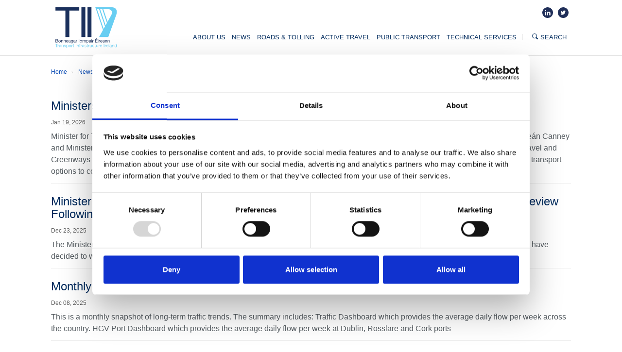

--- FILE ---
content_type: text/html; charset=utf-8
request_url: https://www.tii.ie/news/press-releases/?page=48
body_size: 298917
content:


<!doctype html>
<!--[if lt IE 7]><html class="no-js lt-ie10 lt-ie9 lt-ie8 lt-ie7" lang="en"><![endif]--><!--[if IE 7]><html class="no-js lt-ie10 lt-ie9 lt-ie8" lang="en"><![endif]--><!--[if IE 8]><html class="no-js lt-ie10 lt-ie9" lang="en"><![endif]--><!--[if IE 9]><html class="no-js lt-ie10" lang="en"><![endif]--><!--[if IE]><![if (gt IE 9)|!(IE)]><![endif]-->
<html class="no-js" lang="en">
<!--[if IE]><![endif]><![endif]-->
<head>
    <link rel="canonical" href="/en/news/press-releases/">
    <meta charset="utf-8">

    <meta content="IE=edge,chrome=1" http-equiv="X-UA-Compatible">

    <meta content="width=device-width, initial-scale=1.0" name="viewport">

    <meta content="Read the latest press releases from Transport Infrastructure Ireland (TII). Stay informed about key announcements, infrastructure projects, policy updates and industry news." name="description">

    <meta content="TII, Transport, Infrastructure, Ireland, NRA, National, Roads, Authority, Press Releases, News, Events, Announcement" name="keywords">

    <meta content="on" http-equiv="cleartype">

    <title>Press Releases</title>
    <!--[if lt IE 9]><link href="/tii-ie/site-files/cms-templates/css/index-ie8.css" rel="stylesheet"><![endif]--><!--[if IE]><![if (gt IE 8)|!(IE)]><![endif]-->
    <link rel="stylesheet" href="/tii-ie/site-files/cms-templates/css/index.css?v=1.0.6"><!--[if IE]><![endif]><![endif]-->
    <script id="Cookiebot" data-cbid="ddf1ff0e-fb0e-4d5f-b0ab-6628c042ff42" data-blockingmode="auto" type="text/javascript" src="https://consent.cookiebot.com/uc.js"></script>
    <script src="/tii-ie/site-files/cms-templates/js/modernizr.js"></script>
    <link crossorigin="anonymous" integrity="sha384-50oBUHEmvpQ+1lW4y57PTFmhCaXp0ML5d60M1M7uH2+nqUivzIebhndOJK28anvf" rel="stylesheet" href="https://use.fontawesome.com/releases/v5.8.1/css/all.css">
    <script src="//use.typekit.net/nby0yty.js"></script>
    <script>try { Typekit.load(); } catch (e) { }</script>
    <!-- Google tag (gtag.js) -->
    <script async src="https://www.googletagmanager.com/gtag/js?id=G-EBXGT2PT0F"></script>
    <script>window.dataLayer = window.dataLayer || []; function gtag() { dataLayer.push(arguments); } gtag('js', new Date()); gtag('config', 'G-EBXGT2PT0F');</script>
</head>

<body>
    <header role="banner">
        <nav aria-label="main menu" class="navbar">
            <a class="sr-only sr-only-focusable" href="#content">
                Skip to content
            </a><div class="navbar-social_icons visible-lg visible-md">
                <ul class="list-inline">

                    <li><a class="navbar-social_icons_linkedin" href="https://www.linkedin.com/company/transport-infrastructure-Ireland" target="_blank" title="Follow us on Linkedin"><span class="sr-only">Linkedin</span></a></li>

                    <li><a class="navbar-social_icons_twitter" href="https://twitter.com/tiitraffic" target="_blank" title="Follow us on Twitter"><span class="sr-only">Twitter</span></a></li>

                </ul>
            </div>
            <div class="navbar-header">
                <button aria-controls="navbar" aria-expanded="false" class="navbar-toggle collapsed" data-target="#navbar" data-toggle="collapse" type="button"><span class="menu-bar">Menu</span><span class="icon icon-burger"><span></span><span></span><span></span></span></button><a class="navbar-brand" href="/en/">
                    Home
                </a>
            </div>
            <div class="navbar-collapse collapse" id="navbar">
                <div class="navbar-search">
                    <div class="form-group">
                        <form action="/Search/" method="get">
                            <div class="overlay">
                                <label class="sr-only" for="search-str">
                                    Search term
                                </label><input data-title="Please enter a search term" id="query" name="searchTerm" placeholder="Search" type="text" value=""><button><span class="icon icon-search"></span></button>
                            </div>
                            <button class="overlay-toggle" type="button">
                                <span class="icon icon-search"></span><span type="submit">
                                    Search
                                </span>
                            </button>
                        </form>
                    </div>
                </div>
                <ul class="navbar-nav no-animation">
                    



<ul class="navbar-nav no-animation">
            <li>
                    <a class="dd-toggle" data-toggle="dropdown" href="/en/about/" aria-expanded="false">About Us</a>
                    <ul class="dd-menu" role="menu">
                            <li><a href="/en/about/organisational-structure/">Organisational Structure</a></li>
                            <li><a href="/en/about/statement-of-strategy/">TII Statement of Strategy</a></li>
                            <li><a href="/en/about/purpose-vision-values/">Purpose, Vision and Values</a></li>
                            <li><a href="/en/about/careers/">Careers</a></li>
                            <li><a href="/en/about/find-us/">Find Us</a></li>
                        <!-- items for dropdown that are not children of parent menu item -->
                    </ul>
            </li>
            <li>
                    <a class="dd-toggle" data-toggle="dropdown" href="/en/news/" aria-expanded="false">News</a>
                    <ul class="dd-menu" role="menu">
                            <li><a href="/en/news/press-releases/">Press Releases</a></li>
                            <li><a href="/en/news/luas/">Luas News</a></li>
                            <li><a href="/en/news/conferences/">Conferences</a></li>
                        <!-- items for dropdown that are not children of parent menu item -->
                            <li><a href="https://www.tiitraffic.ie/" target="_blank"> Traffic <span class="icon-external-link"></span></a></li>
                    </ul>
            </li>
            <li>
                    <a class="dd-toggle" data-toggle="dropdown" href="/en/roads-tolling/" aria-expanded="false">Roads &amp; Tolling</a>
                    <ul class="dd-menu" role="menu">
                            <li><a href="/en/roads-tolling/tolling-information/">Tolling Information / eFlow</a></li>
                            <li><a href="/en/roads-tolling/operations-and-maintenance/">Operations &amp; Maintenance</a></li>
                            <li><a href="/en/roads-tolling/projects-and-improvements/">Projects and Improvements</a></li>
                            <li><a href="/en/roads-tolling/alt-fuel-projects-unit/">Alternative Fuels </a></li>
                        <!-- items for dropdown that are not children of parent menu item -->
                    </ul>
            </li>
            <li>
                    <a class="dd-toggle" data-toggle="dropdown" href="/en/active-travel/" aria-expanded="false">Active Travel</a>
                    <ul class="dd-menu" role="menu">
                            <li><a href="/en/active-travel/greenways/">Greenways</a></li>
                            <li><a href="/en/active-travel/national-cycle-network/">National Cycle Network</a></li>
                            <li><a href="/en/active-travel/national-roads/">National Roads Active Travel</a></li>
                        <!-- items for dropdown that are not children of parent menu item -->
                    </ul>
            </li>
            <li>
                    <a class="dd-toggle" data-toggle="dropdown" href="/en/public-transport/" aria-expanded="false">Public Transport</a>
                    <ul class="dd-menu" role="menu">
                            <li><a href="/en/public-transport/luas/">Luas Operations</a></li>
                            <li><a href="/en/public-transport/operations-and-maintenance/">Operation and Maintenance</a></li>
                            <li><a href="/en/public-transport/projects-and-improvements/">Projects and Improvements</a></li>
                        <!-- items for dropdown that are not children of parent menu item -->
                    </ul>
            </li>
            <li>
                    <a class="dd-toggle" data-toggle="dropdown" href="/en/technical-services/" aria-expanded="false">Technical Services</a>
                    <ul class="dd-menu" role="menu">
                            <li><a href="/en/technical-services/archaeology/">Archaeology and Heritage</a></li>
                            <li><a href="/en/technical-services/land-use-planning/">Land Use Planning</a></li>
                            <li><a href="/en/technical-services/procurement/">Procurement</a></li>
                            <li><a href="/en/technical-services/safety/">Safety</a></li>
                            <li><a href="/en/technical-services/tii-innovation/">TII Innovation</a></li>
                            <li><a href="/en/technical-services/research/">TII Research</a></li>
                            <li><a href="/en/technical-services/strategic-planning-unit/">Strategic and Transport Planning</a></li>
                            <li><a href="/en/technical-services/sustainability/">Sustainability</a></li>
                            <li><a href="/en/technical-services/environment/">Environment</a></li>
                        <!-- items for dropdown that are not children of parent menu item -->
                    </ul>
            </li>
</ul>

<script>
    var navItems = document.getElementsByClassName('dd-toggle');

    for (var i = 0; i < navItems.length; i++) {
        navItems[i].addEventListener('click', function () {
            var href = this.getAttribute('href');

            if (href && window.innerWidth > 991) {
                window.location.href = href;
            }
        })
    }
</script>

                </ul>
            </div>
        </nav>
    </header>
    <!-- /robots:noindex -->
    
<div id="full-width" role="main">
    <div class="row">
        <div class="breadcrumb" role="navigation">
            <ul>
                
    <li>
        <a href="/en/">
            Home
        </a>
    </li>
    <li>
        <a href="/en/news/">
            News
        </a>
    </li>

                <li class='active'>Press Releases</li>
            </ul>
        </div>
        <div class="site-content" id="content">
            <div>
                
                <div class="search-results">
                            <article aria-label="Ministers announce &#x20AC;360 million in capital funding for Active Travel and Greenways in 2026">
                                <a href="/en/news/press-releases/ministers-announce-360-million-in-capital-funding-for-active-travel-and-greenways-in-2026/">
                                    <h3>Ministers announce &#x20AC;360 million in capital funding for Active Travel and Greenways in 2026</h3>
                                    <span class="date-small">Jan 19, 2026</span>
                                    <p>Minister for Transport Darragh O&#x2019;Brien, Minister of State with responsibility for International and Road Transport, Logistics, Rail and Ports, Se&#xE1;n Canney and Minister of State with responsibility for Rural Transport Jerry Buttimer have announced &#x20AC;360 million in Government funding for Active Travel and Greenways in 2026. This investment is dedicated to the development of walking and cycling projects that offer safe, sustainable and healthy transport options to communities around the country. </p>
                                </a>
                            </article>
                            <article aria-label="Minister for Transport and Government Agencies Welcome Resolution of MetroLink Judicial Review Following Successful Mediation">
                                <a href="/en/news/press-releases/minister-for-transport-and-government-agencies-welcome-resolution-of-metrolink-judicial-review/">
                                    <h3>Minister for Transport and Government Agencies Welcome Resolution of MetroLink Judicial Review Following Successful Mediation</h3>
                                    <span class="date-small">Dec 23, 2025</span>
                                    <p>The Minister for Transport, Darragh O&#x2019;Brien, today (23 December 2025) welcomes confirmation that the residents of Dartmouth Square West have decided to withdraw their judicial review proceedings in January following a period of constructive mediation.</p>
                                </a>
                            </article>
                            <article aria-label="Monthly Traffic Dashboard Summary December 8th">
                                <a href="/en/news/press-releases/monthly-traffic-dashboard-summary-december-8th/">
                                    <h3>Monthly Traffic Dashboard Summary December 8th</h3>
                                    <span class="date-small">Dec 08, 2025</span>
                                    <p>This is a monthly snapshot of long-term traffic trends. The summary includes:&#xA;&#xA;Traffic Dashboard which provides the average daily flow per week across the country.&#xA;HGV Port Dashboard which provides the average daily flow per week at Dublin, Rosslare and Cork ports</p>
                                </a>
                            </article>
                            <article aria-label="TII welcomes the Government&#x27;s &#x201C;Accelerated Delivery Action Plan&#x201D;">
                                <a href="/en/news/press-releases/tii-welcomes-the-governments-accelerated-delivery-action-plan/">
                                    <h3>TII welcomes the Government&#x27;s &#x201C;Accelerated Delivery Action Plan&#x201D;</h3>
                                    <span class="date-small">Dec 04, 2025</span>
                                    <p>As a transportation infrastructure delivery agency, TII welcomes the Government&#x27;s &#x201C;Accelerated Delivery Action Plan&#x201D;. TII is one of the delivery agencies that provided a redeployed expert to DPER ensuring TII&#x2019;s experience has fed into this important work. This action plan will remove obstacles and reduce bureaucracy that delay the country&#x2019;s ability to provide needed improvements and projects across the National Roads Network, the Luas Network, Active Travel/Greenways and MetroLink, as well as assist in decarbonising transportation by expanding the EV recharging infrastructure network across all National Roads under the ZEVI programme.</p>
                                </a>
                            </article>
                            <article aria-label="Full Luas Red Line services resume following new bridge construction">
                                <a href="/en/news/press-releases/full-luas-red-line-services-resume-following-new-bridge-construction/">
                                    <h3>Full Luas Red Line services resume following new bridge construction</h3>
                                    <span class="date-small">Nov 27, 2025</span>
                                    <p>Transport Infrastructure Ireland (TII) is pleased to confirm that Luas Red Line services between Connolly and The Point will resume on Friday 28 November. This follows the successful completion of bridge reconstruction and extensive safety and repair works at Georges Dock, carried out after the fire incident in August.</p>
                                </a>
                            </article>
                            <article aria-label="TII Publishes First-Ever Network-Wide Road Safety Ratings for Ireland&#x2019;s National Primary Roads">
                                <a href="/en/news/press-releases/network-wide-road-safety-assessment/">
                                    <h3>TII Publishes First-Ever Network-Wide Road Safety Ratings for Ireland&#x2019;s National Primary Roads</h3>
                                    <span class="date-small">Nov 27, 2025</span>
                                    <p>Transport Infrastructure Ireland (TII) has published its first ever Network-Wide Road Safety Assessment (NWA), marking a new milestone in Ireland&#x2019;s commitment to safer roads. This safety rating system evaluates approximately 2500km of the national primary road network by combining both historical collision data and data from current proactive infrastructure inspections. This action is a requirement under the EU Road Infrastructure Safety Management (RISM) Directive. The Directive mandates safety classification for major road networks across Europe.</p>
                                </a>
                            </article>
                            <article aria-label="Minister O&#x27;Brien secures Cabinet approval for &#x20AC;24.3 billion Sectoral Investment Plan for Transport 2026-2030">
                                <a href="/en/news/press-releases/minister-obrien-secures-cabinet-approval-for-243-billion-sectoral-investment-plan-for-transport-2026-2030/">
                                    <h3>Minister O&#x27;Brien secures Cabinet approval for &#x20AC;24.3 billion Sectoral Investment Plan for Transport 2026-2030</h3>
                                    <span class="date-small">Nov 26, 2025</span>
                                    <p>Minister for Transport Darragh O&#x2019;Brien today secured Cabinet approval for the Sectoral Investment Plan for Transport under the recent National Development Plan (NDP) Review. The NDP Review is the largest and most significant capital injection in our economy in the history of the State, supporting comprehensive upgrading of our water, energy and transport infrastructure to support all other necessary economic development.</p>
                                </a>
                            </article>
                            <article aria-label="Joint Committee on Transport Meeting of the Committee with Transport Infrastructure Ireland on Wednesday, 19 November 2025">
                                <a href="/en/news/press-releases/joint-committee-on-transport-meeting-of-the-committee-with-transport-infrastructure-ireland-on-wednesday-19-november-2025/">
                                    <h3>Joint Committee on Transport Meeting of the Committee with Transport Infrastructure Ireland on Wednesday, 19 November 2025</h3>
                                    <span class="date-small">Nov 19, 2025</span>
                                    <p>Thank you for the opportunity to appear before you today. I am joined by Geraldine Fitzpatrick, Head of&#xA;Roads and Greenways Capital Programme, Sean Sweeney, Programme Director Metrolink, and Paolo&#xA;Carbone, Head of Light Rail Capital Programme.&#xA;&#xA;TII&#x2019;s remit in relation to National Roads as set out in the Roads Act 1993 is to secure the provision of a&#xA;safe and efficient network of national roads having regard to the needs of all users. National Roads&#xA;comprise 5,400 kilometres of Motorways, National Primaries, and National Secondaries. National Roads&#xA;make up approximately 5% of the total length of public roads, yet National Roads carry some 45% of all&#xA;vehicle kilometres. TII is the Approving Authority for National Roads projects.</p>
                                </a>
                            </article>
                            <article aria-label="Joint Committee on Transport Meeting of the Committee with Transport Infrastructure Ireland on Wednesday, 12 November 2025">
                                <a href="/en/news/press-releases/joint-committee-on-transport-meeting-of-the-committee-with-transport-infrastructure-ireland/">
                                    <h3>Joint Committee on Transport Meeting of the Committee with Transport Infrastructure Ireland on Wednesday, 12 November 2025</h3>
                                    <span class="date-small">Nov 12, 2025</span>
                                    <p>Introduction&#xA;&#xA;Thank you for the opportunity to appear before you today, to discuss TII&#x2019;s role in delivering active travel and greenway projects. I am joined by my colleagues Geraldine Fitzpatrick, TII&#x2019;s Head of Roads and Greenways Capital Programme and Mary Flynn, Regional Manager.&#xA;&#xA;TII&#x2019;s role in delivering transport infrastructure is set out in the duties and functions assigned to TII through legislation. The National Roads Authority (NRA), operating as Transport Infrastructure Ireland (TII) since 2015, was established under the Roads Act 1993. It is the general duty of TII to secure the provision of a safe and efficient network of national roads having regard to the needs of all users. Under the Infrastructure Guidelines, TII is the Approving Authority for national road projects and works in partnership with Local Authorities, which are the road authorities for all roads, including national roads.</p>
                                </a>
                            </article>
                            <article aria-label="TII Gender Pay Gap Report 2025">
                                <a href="/en/news/press-releases/tii-gender-pay-gap-report-2025/">
                                    <h3>TII Gender Pay Gap Report 2025</h3>
                                    <span class="date-small">Nov 10, 2025</span>
                                    <p>Transport Infrastructure Ireland (TII) is required to report on its gender pay gap under Ireland&#x2019;s Gender Pay Gap Information Act 2021, which mandates that public sector bodies with over 250 employees disclose the difference in average earnings between male and female staff. This transparency aims to highlight pay disparities, promote accountability, and encourage progress toward gender equality in the workplace. &#xA;&#xA;By publishing this data, TII contributes to a broader national effort to identify and address systemic issues affecting pay equity.</p>
                                </a>
                            </article>
                            <article aria-label="Monthly Traffic Dashboard Summary November 5th">
                                <a href="/en/news/press-releases/monthly-traffic-dashboard-summary-november-5th/">
                                    <h3>Monthly Traffic Dashboard Summary November 5th</h3>
                                    <span class="date-small">Nov 05, 2025</span>
                                    <p>This is a monthly snapshot of long-term traffic trends. The summary includes:&#xA;&#xA;Traffic Dashboard which provides the average daily flow per week across the country.&#xA;HGV Port Dashboard which provides the average daily flow per week at Dublin, Rosslare and Cork ports</p>
                                </a>
                            </article>
                            <article aria-label="Luas Finglas Railway Order Application granted by An Coimisi&#xFA;n Plean&#xE1;la in record time">
                                <a href="/en/news/press-releases/luas-finglas-railway-order-application-granted/">
                                    <h3>Luas Finglas Railway Order Application granted by An Coimisi&#xFA;n Plean&#xE1;la in record time</h3>
                                    <span class="date-small">Oct 30, 2025</span>
                                    <p>Transport Infrastructure Ireland (TII) and the National Transport Authority (NTA) today welcomed the grant of a Railway Order (planning permission) by An Coimisi&#xFA;n Plean&#xE1;la for Luas Finglas. The Railway Order application was submitted on 15th November 2024.  &#xA;&#xA;</p>
                                </a>
                            </article>
                            <article aria-label="Toll Charge Increase from 1st January 2026">
                                <a href="/en/news/press-releases/toll-charge-increase-from-1st-january-2026/">
                                    <h3>Toll Charge Increase from 1st January 2026</h3>
                                    <span class="date-small">Oct 29, 2025</span>
                                    <p>Following the application of the relevant CPI inflation figure for August 2024 to August 2025 of 2%, certain toll rates chargeable across the eight PPP and two TII toll roads (M50, Dublin Port Tunnel) on the National Road Network will increase from 1st January 2026.&#xA;&#xA;</p>
                                </a>
                            </article>
                            <article aria-label="Monthly Traffic Summary Dashboard 6th October 2025">
                                <a href="/en/news/press-releases/monthly-traffic-summary-dashboard-6-oct/">
                                    <h3>Monthly Traffic Summary Dashboard 6th October 2025</h3>
                                    <span class="date-small">Oct 06, 2025</span>
                                    <p>This is a monthly snapshot of long-term traffic trends. The summary includes:&#xA;&#xA;Traffic Dashboard which provides the average daily flow per week across the country.&#xA;HGV Port Dashboard which provides the average daily flow per week at Dublin, Rosslare and Cork ports.</p>
                                </a>
                            </article>
                            <article aria-label="Transport Minister and Government Agencies Welcome MetroLink Railway Order  Nation-Building MetroLink to Transform Dublin and Ireland">
                                <a href="/en/news/press-releases/transport-minister-and-government-agencies-welcome-metrolink-railway-order-nation-building-metrolink-to-transform-dublin-and-ireland/">
                                    <h3>Transport Minister and Government Agencies Welcome MetroLink Railway Order  Nation-Building MetroLink to Transform Dublin and Ireland</h3>
                                    <span class="date-small">Oct 02, 2025</span>
                                    <p>The decision of An Coimisi&#xFA;n Plean&#xE1;la to grant approval for the MetroLink Railway Order has been warmly welcomed by Minister for Transport Darragh O&#x2019;Brien, National Transport Authority (NTA) Interim CEO Hugh Creegan, Transport Infrastructure Ireland (TII) CEO Lorcan O&#x2019;Connor, and MetroLink Programme Director Se&#xE1;n Sweeney. This planning permission marks a major milestone towards delivering MetroLink, a critical nation-building project for Ireland&#x2019;s future. The decision facilitates MetroLink proceeding to procurement and construction in the coming years.</p>
                                </a>
                            </article>
                            <article aria-label="Unmanned Aerial Vehicle (UAV) Surveys &#x2013; Parnell Square, Dublin">
                                <a href="/en/news/press-releases/unmanned-aerial-vehicle-uav-surveys-parnell-square-dublin/">
                                    <h3>Unmanned Aerial Vehicle (UAV) Surveys &#x2013; Parnell Square, Dublin</h3>
                                    <span class="date-small">Sep 12, 2025</span>
                                    <p>Transport Infrastructure Ireland is conducting Unmanned Aerial Vehicle (UAV) surveys along &#x2013;Parnell Square- in the area of &#x2013; Parnell/Cavendish Row, Dublin. The surveys will be carried out during working hours and subject to weather conditions, the planned dates of the surveys are during September 2025.  </p>
                                </a>
                            </article>
                            <article aria-label="Monthly Traffic Summary Dashboard 12th September 2025">
                                <a href="/en/news/press-releases/monthly-traffic-summary-dashboard-12th-september-2025/">
                                    <h3>Monthly Traffic Summary Dashboard 12th September 2025</h3>
                                    <span class="date-small">Sep 12, 2025</span>
                                    <p>This is a monthly snapshot of long-term traffic trends. The summary includes:&#xA;&#xA;Traffic Dashboard which provides the average daily flow per week across the country.&#xA;HGV Port Dashboard which provides the average daily flow per week at Dublin, Rosslare and Cork ports</p>
                                </a>
                            </article>
                            <article aria-label="Heritage Week 2025 Projects and Events">
                                <a href="/en/news/press-releases/heritage-week-2025-projects-an-events/">
                                    <h3>Heritage Week 2025 Projects and Events</h3>
                                    <span class="date-small">Aug 08, 2025</span>
                                    <p>Heritage Week 2025 has several events where the results of TII archaeological and heritage works are being featured, as well as events where TII Archaeologists will be presenting papers.</p>
                                </a>
                            </article>
                            <article aria-label="Official Opening of the Ballycommon Trailhead on Monday 7th July 2025.">
                                <a href="/en/news/press-releases/ballycommon-trailhead/">
                                    <h3>Official Opening of the Ballycommon Trailhead on Monday 7th July 2025.</h3>
                                    <span class="date-small">Jul 14, 2025</span>
                                    <p>The newly completed car park offers 52 spaces, including electric vehicle charging points, pedestrian infrastructure, public lighting, and safe linkages to surrounding amenities. It forms a key component of Offaly&#x2019;s Greenway Strategy and Rural Regeneration Programme, enhancing public health, strengthening local businesses, and encouraging active tourism.</p>
                                </a>
                            </article>
                            <article aria-label="Appointment of Chief Executive Officer Transport Infrastructure Ireland">
                                <a href="/en/news/press-releases/ceo-appointment/">
                                    <h3>Appointment of Chief Executive Officer Transport Infrastructure Ireland</h3>
                                    <span class="date-small">Jun 19, 2025</span>
                                    <p>Gareth Llewellyn, Chair of Transport Infrastructure Ireland (TII), has&#xA;announced the appointment of Lorcan O&#x2019;Connor as TII&#x2019;s next Chief Executive Officer.</p>
                                </a>
                            </article>
                            <article aria-label="A planning application for the N/M20 Cork to Limerick Project is programmed to be submitted to An Bord Plean&#xE1;la next year, subject to approval of the project&#x2019;s Business Case which will be presented to Government later this year.">
                                <a href="/en/news/press-releases/nm20-cork-to-limerick-project/">
                                    <h3>A planning application for the N/M20 Cork to Limerick Project is programmed to be submitted to An Bord Plean&#xE1;la next year, subject to approval of the project&#x2019;s Business Case which will be presented to Government later this year.</h3>
                                    <span class="date-small">Jun 16, 2025</span>
                                    <p>Interactive mapping available from today&#x2019;s update on the project website, www.corklimerick.ie, presents the developing design which includes specific information on the Indicative Development Boundaries, mainline, junctions and side road design, layouts for seven Transport Hubs and a dedicated Freight Hub, amongst many other design details and construction information. Public display events will be held between 12pm and 8pm in Charleville (June17th), Adare (June 18th) and Mallow (June 19th).</p>
                                </a>
                            </article>
                            <article aria-label="TII Contribution to European Archaeology Days 2025">
                                <a href="/en/news/press-releases/european-archaeology-days/">
                                    <h3>TII Contribution to European Archaeology Days 2025</h3>
                                    <span class="date-small">Jun 12, 2025</span>
                                    <p>European Archaeology Days is an annual event that encourages public authorities and archaeology stakeholders to promote the archaeological heritage of member countries of the Council of Europe. This year the event runs from Friday 13 June to Sunday 15 June. </p>
                                </a>
                            </article>
                            <article aria-label="Joint Committee on Infrastructure and National Development Plan Delivery">
                                <a href="/en/news/press-releases/national-development-plan/">
                                    <h3>Joint Committee on Infrastructure and National Development Plan Delivery</h3>
                                    <span class="date-small">Jun 11, 2025</span>
                                    <p>The NDP sets priorities for investment generally over a ten-year period and is therefore important in determining which transport projects TII can progress.</p>
                                </a>
                            </article>
                            <article aria-label=" Monthly Traffic Summary Dashboard 3rd June 2025">
                                <a href="/en/news/press-releases/monthly-traffic-summary-dashboard-3rd-june-2025/">
                                    <h3> Monthly Traffic Summary Dashboard 3rd June 2025</h3>
                                    <span class="date-small">Jun 04, 2025</span>
                                    <p></p>
                                </a>
                            </article>
                            <article aria-label="Contracts Signed for M28 Cork to Ringaskiddy Motorway">
                                <a href="/en/news/press-releases/contracts-signed-m28-ringaskiddy/">
                                    <h3>Contracts Signed for M28 Cork to Ringaskiddy Motorway</h3>
                                    <span class="date-small">May 23, 2025</span>
                                    <p>Cork County Council has signed the contract for the construction of the M28 Cork to Ringaskiddy Motorway, marking a key milestone in the delivery of the nationally significant infrastructure project.</p>
                                </a>
                            </article>
                            <article aria-label="Minister O&#x2019;Brien, Egis Ireland and TII mark the awarding of new contract to operate and maintain the Dublin Tunnel, the Jack Lynch Tunnel and monitor 1,200km of motorway 24/7">
                                <a href="/en/news/press-releases/egis-dublin-tunnel/">
                                    <h3>Minister O&#x2019;Brien, Egis Ireland and TII mark the awarding of new contract to operate and maintain the Dublin Tunnel, the Jack Lynch Tunnel and monitor 1,200km of motorway 24/7</h3>
                                    <span class="date-small">May 19, 2025</span>
                                    <p>Egis one of the country&#x2019;s largest multi-disciplinary consultancy, engineering and operations firms, has&#xA;been awarded a new contract to operate and maintain the Dublin Tunnel and the Jack Lynch Tunnel&#xA;in Cork.&#xA;</p>
                                </a>
                            </article>
                            <article aria-label=" Monthly Traffic Summary Dashboard 6th May 2025">
                                <a href="/en/news/press-releases/monthly-traffic-summary-dashboard-6th-may-2025/">
                                    <h3> Monthly Traffic Summary Dashboard 6th May 2025</h3>
                                    <span class="date-small">May 08, 2025</span>
                                    <p></p>
                                </a>
                            </article>
                            <article aria-label="Monthly Traffic Summary Dashboard 6th April 2025">
                                <a href="/en/news/press-releases/monthly-traffic-summary-dashboard-6th-april-2025/">
                                    <h3>Monthly Traffic Summary Dashboard 6th April 2025</h3>
                                    <span class="date-small">Apr 14, 2025</span>
                                    <p>Monthly Traffic Summary Dashboard 6th April 2025</p>
                                </a>
                            </article>
                            <article aria-label="Luas Cork Public Consultation Launched">
                                <a href="/en/news/press-releases/luas-cork-consultation/">
                                    <h3>Luas Cork Public Consultation Launched</h3>
                                    <span class="date-small">Apr 14, 2025</span>
                                    <p>An 18km long route running from Ballincollig to Mahon Point proposed for Luas&#xA;Cork now open to public consultation.</p>
                                </a>
                            </article>
                            <article aria-label="Minister O&#x27;Brien Announces M28 Cork to Ringaskiddy Road Project">
                                <a href="/en/news/press-releases/m28-cork-to-ringaskiddy/">
                                    <h3>Minister O&#x27;Brien Announces M28 Cork to Ringaskiddy Road Project</h3>
                                    <span class="date-small">Apr 08, 2025</span>
                                    <p>Minister for Transport Darragh O&#x2019;Brien has announced that the M28 Cork to Ringaskiddy Road Project has been approved by Cabinet and will immediately progress to the construction phase.</p>
                                </a>
                            </article>
                            <article aria-label="Ministers announce &#x20AC;633 million funding for national roads">
                                <a href="/en/news/press-releases/funding-for-national-roads/">
                                    <h3>Ministers announce &#x20AC;633 million funding for national roads</h3>
                                    <span class="date-small">Mar 28, 2025</span>
                                    <p>Minister for Transport Darragh O&#x2019;Brien today announced that the Department of Transport will provide &#x20AC;633 million funding for national roads.</p>
                                </a>
                            </article>
                            <article aria-label="Call for Papers - AYIA@TII Heritage Week 2025">
                                <a href="/en/news/press-releases/ayia-tii-heritage-week-2025/">
                                    <h3>Call for Papers - AYIA@TII Heritage Week 2025</h3>
                                    <span class="date-small">Mar 21, 2025</span>
                                    <p>The TII Archaeology and Heritage section, in partnership with the Association of Young Irish Archaeologists (AYIA), is inviting early career researchers, including undergraduates, to submit paper proposals for the forthcoming TII Heritage Week conference in Dublin.</p>
                                </a>
                            </article>
                            <article aria-label="Unmanned Aerial Vehicle (UAV) surveys &#x2013; Arklow North, Co. Wicklow">
                                <a href="/en/news/press-releases/unmanned-aerial-vehicle-uav-surveys-arklow-north-co-wicklow/">
                                    <h3>Unmanned Aerial Vehicle (UAV) surveys &#x2013; Arklow North, Co. Wicklow</h3>
                                    <span class="date-small">Mar 18, 2025</span>
                                    <p>Transport Infrastructure Ireland is conducting Unmanned Aerial Vehicle (UAV) surveys along the M11&#x202F;in the area of Arklow North, Co. Wicklow.</p>
                                </a>
                            </article>
                            <article aria-label="Unmanned Aerial Vehicle (UAV) surveys &#x2013; Danesfort, Co. Kilkenny ">
                                <a href="/en/news/press-releases/unmanned-aerial-vehicle-uav-surveys-danesfort-co-kilkenny/">
                                    <h3>Unmanned Aerial Vehicle (UAV) surveys &#x2013; Danesfort, Co. Kilkenny </h3>
                                    <span class="date-small">Mar 18, 2025</span>
                                    <p>Transport Infrastructure Ireland is conducting Unmanned Aerial Vehicle (UAV) surveys along the M9&#x202F;in the area of Danesfort, Co. Kilkenny. </p>
                                </a>
                            </article>
                            <article aria-label="Unmanned Aerial Vehicle (UAV) surveys &#x2013; Drogheda North &amp; Dundalk North, Co. Louth ">
                                <a href="/en/news/press-releases/unmanned-aerial-vehicle-uav-surveys-drogheda-north-dundalk-north-co-louth/">
                                    <h3>Unmanned Aerial Vehicle (UAV) surveys &#x2013; Drogheda North &amp; Dundalk North, Co. Louth </h3>
                                    <span class="date-small">Mar 18, 2025</span>
                                    <p>Transport Infrastructure Ireland is conducting Unmanned Aerial Vehicle (UAV) surveys along the M1&#x202F;in the area of Drogheda North &amp; Dundalk North, Co. Louth. </p>
                                </a>
                            </article>
                            <article aria-label="Unmanned Aerial Vehicle (UAV) surveys &#x2013; Gorey North, Co. Wexford ">
                                <a href="/en/news/press-releases/unmanned-aerial-vehicle-uav-surveys-gorey-north-co-wexford/">
                                    <h3>Unmanned Aerial Vehicle (UAV) surveys &#x2013; Gorey North, Co. Wexford </h3>
                                    <span class="date-small">Mar 18, 2025</span>
                                    <p>Transport Infrastructure Ireland is conducting Unmanned Aerial Vehicle (UAV) surveys along the M11&#x202F;in the area of Gorey North, Co. Wexford.</p>
                                </a>
                            </article>
                            <article aria-label="Unmanned Aerial Vehicle (UAV) surveys &#x2013; Knocknagranagh, Co. Waterford ">
                                <a href="/en/news/press-releases/unmanned-aerial-vehicle-uav-surveys-knocknagranagh-co-waterford/">
                                    <h3>Unmanned Aerial Vehicle (UAV) surveys &#x2013; Knocknagranagh, Co. Waterford </h3>
                                    <span class="date-small">Mar 18, 2025</span>
                                    <p>Transport Infrastructure Ireland is conducting Unmanned Aerial Vehicle (UAV) surveys along the N25&#x202F;in the area of Knocknagranagh, Co. Waterford. </p>
                                </a>
                            </article>
                            <article aria-label="Unmanned Aerial Vehicle (UAV) surveys &#x2013; Prumplestown, Co. Kildare ">
                                <a href="/en/news/press-releases/unmanned-aerial-vehicle-uav-surveys-prumplestown-co-kildare/">
                                    <h3>Unmanned Aerial Vehicle (UAV) surveys &#x2013; Prumplestown, Co. Kildare </h3>
                                    <span class="date-small">Mar 18, 2025</span>
                                    <p>Transport Infrastructure Ireland is conducting Unmanned Aerial Vehicle (UAV) surveys along the M9&#x202F;in the area of Prumplestown, Co. Kildare. </p>
                                </a>
                            </article>
                            <article aria-label="Unmanned Aerial Vehicle (UAV) surveys &#x2013; Edenburt, Co. Cavan  ">
                                <a href="/en/news/press-releases/unmanned-aerial-vehicle-uav-surveys-edenburt-co-cavan/">
                                    <h3>Unmanned Aerial Vehicle (UAV) surveys &#x2013; Edenburt, Co. Cavan  </h3>
                                    <span class="date-small">Mar 06, 2025</span>
                                    <p>Transport Infrastructure Ireland is conducting Unmanned Aerial Vehicle (UAV) surveys along &#x202F;the N3  in the area of Edenburt, Co. Cavan.</p>
                                </a>
                            </article>
                            <article aria-label="2025 Grant Allocations to Local Authorities for Greenways and Active Travel">
                                <a href="/en/news/press-releases/2025-grant-allocations-to-local-authorities-for-greenways-and-active-travel/">
                                    <h3>2025 Grant Allocations to Local Authorities for Greenways and Active Travel</h3>
                                    <span class="date-small">Mar 06, 2025</span>
                                    <p>This preamble describes the matters considered for &#x201C;The 2025 Grant Allocations to Local Authorities&#xA;for Greenways and Active Travel&#x201D; (the &#x201C;Allocations&#x201D;).</p>
                                </a>
                            </article>
                            <article aria-label="Monthly Traffic Summary Across TII&#x2019;s National Road Network - Week Ending 2nd March 2025">
                                <a href="/en/news/press-releases/monthly-traffic-summary-across-tii-s-national-road-network-week-ending-2nd-march-2025/">
                                    <h3>Monthly Traffic Summary Across TII&#x2019;s National Road Network - Week Ending 2nd March 2025</h3>
                                    <span class="date-small">Mar 06, 2025</span>
                                    <p>Monthly Traffic Summary Across TII&#x2019;s National Road Network - Week Ending 2nd March 2025</p>
                                </a>
                            </article>
                            <article aria-label="&#x20AC;67 million for Ireland&#x27;s Greenways in 2025">
                                <a href="/en/news/press-releases/funding-for-greenways-and-national-roads-active-travel-infrastructure-through-tii-in-2025/">
                                    <h3>&#x20AC;67 million for Ireland&#x27;s Greenways in 2025</h3>
                                    <span class="date-small">Mar 05, 2025</span>
                                    <p>Funding will support the delivery of Greenway projects throughout the country </p>
                                </a>
                            </article>
                            <article aria-label="Minister O&#x2019;Brien Announces Further EV Infrastructure Expansion and Business Supports for a Zero Emission Future">
                                <a href="/en/news/press-releases/zevi-expansion/">
                                    <h3>Minister O&#x2019;Brien Announces Further EV Infrastructure Expansion and Business Supports for a Zero Emission Future</h3>
                                    <span class="date-small">Mar 03, 2025</span>
                                    <p>Minister for Transport Darragh O&#x27;Brien has unveiled two new initiatives aimed at accelerating Ireland&#x2019;s transition to a zero-emission future. These initiatives will expand the national EV recharging network and enhance support for businesses adopting electric heavy-duty vehicles</p>
                                </a>
                            </article>
                            <article aria-label="Adare Bypass Update: Contracts Signed as Works Advance on &#x2018;Vital Infrastructure&#x2019;">
                                <a href="/en/news/press-releases/adare-bypass/">
                                    <h3>Adare Bypass Update: Contracts Signed as Works Advance on &#x2018;Vital Infrastructure&#x2019;</h3>
                                    <span class="date-small">Mar 03, 2025</span>
                                    <p>The Government is investing approximately &#x20AC;150 million to deliver the bypass.</p>
                                </a>
                            </article>
                            <article aria-label="Association of Young Irish Archaeologists Conference 2025">
                                <a href="/en/news/press-releases/ayia-2025/">
                                    <h3>Association of Young Irish Archaeologists Conference 2025</h3>
                                    <span class="date-small">Feb 21, 2025</span>
                                    <p></p>
                                </a>
                            </article>
                            <article aria-label="Monthly Traffic Summary Across TII&#x2019;s National Road Network - Week Ending 6th February 2025">
                                <a href="/en/news/press-releases/monthly-traffic-summary-6th-february-2025/">
                                    <h3>Monthly Traffic Summary Across TII&#x2019;s National Road Network - Week Ending 6th February 2025</h3>
                                    <span class="date-small">Feb 14, 2025</span>
                                    <p></p>
                                </a>
                            </article>
                            <article aria-label="Monthly Traffic Summary Across TII&#x2019;s National Road Network - Week Ending 8th January 2025">
                                <a href="/en/news/press-releases/monthly-traffic-summary-8th-january-2025/">
                                    <h3>Monthly Traffic Summary Across TII&#x2019;s National Road Network - Week Ending 8th January 2025</h3>
                                    <span class="date-small">Jan 15, 2025</span>
                                    <p></p>
                                </a>
                            </article>
                            <article aria-label="TII Gender Pay Gap Reporting (GPG) 2024">
                                <a href="/en/news/press-releases/tii-gender-pay-gap-report-in-2024/">
                                    <h3>TII Gender Pay Gap Reporting (GPG) 2024</h3>
                                    <span class="date-small">Dec 17, 2024</span>
                                    <p></p>
                                </a>
                            </article>
                            <article aria-label="Monthly Traffic Summary Across TII&#x2019;s National Road Network - Week Ending 4th December 2024">
                                <a href="/en/news/press-releases/monthly-traffic-summary-4th-december-2024/">
                                    <h3>Monthly Traffic Summary Across TII&#x2019;s National Road Network - Week Ending 4th December 2024</h3>
                                    <span class="date-small">Dec 09, 2024</span>
                                    <p></p>
                                </a>
                            </article>
                            <article aria-label="New TII Book on Archaeological Discoveries on the N2/M2 in Dublin and Meath">
                                <a href="/en/news/press-releases/archaeological-discoveries-in-dublin-and-meath/">
                                    <h3>New TII Book on Archaeological Discoveries on the N2/M2 in Dublin and Meath</h3>
                                    <span class="date-small">Dec 05, 2024</span>
                                    <p>TII Archaeology and Heritage Section has published a new book featuring a range of significant archaeological discoveries made on the N2/M2 Finglas to Ashbourne Road Project in counties Dublin and Meath.</p>
                                </a>
                            </article>
                            <article aria-label="Luas Finglas Railway Order Application Submitted to An Bord Plean&#xE1;la">
                                <a href="/en/news/press-releases/luas-finglas-railway-order-application/">
                                    <h3>Luas Finglas Railway Order Application Submitted to An Bord Plean&#xE1;la</h3>
                                    <span class="date-small">Nov 13, 2024</span>
                                    <p>Following government approval in October, Transport Infrastructure Ireland (TII) will submit a Railway Order (planning) application for Luas Finglas to An Bord Plean&#xE1;la on Monday 18th November. The public can make submissions about the proposed light rail line to An Bord Plean&#xE1;la from 22nd November 2024 to 20th January 2025.</p>
                                </a>
                            </article>
                            <article aria-label="Monthly Traffic Summary Across TII&#x2019;s National Road Network - Week Ending 3rd November 2024">
                                <a href="/en/news/press-releases/monthly-traffic-summary-3rd-november-2024/">
                                    <h3>Monthly Traffic Summary Across TII&#x2019;s National Road Network - Week Ending 3rd November 2024</h3>
                                    <span class="date-small">Nov 07, 2024</span>
                                    <p></p>
                                </a>
                            </article>
                            <article aria-label="Be Winter Ready 2024 - 2025">
                                <a href="/en/news/press-releases/be-winter-ready-2024-2025/">
                                    <h3>Be Winter Ready 2024 - 2025</h3>
                                    <span class="date-small">Oct 31, 2024</span>
                                    <p>The Governments &#x2018;Be Winter Ready&#x2019; 2024 - 2025 Information Campaign was launched, with the message: &#x201C;Be Prepared This Winter&#x201D;.</p>
                                </a>
                            </article>
                            <article aria-label="Toll Charge Increase from 1st January 2025">
                                <a href="/en/news/press-releases/toll-charge-increase-from-1st-january-2025/">
                                    <h3>Toll Charge Increase from 1st January 2025</h3>
                                    <span class="date-small">Oct 23, 2024</span>
                                    <p>Following the application of the relevant CPI inflation figure for August 2023 to August 2024 of 1.7%, certain toll rates chargeable across the eight PPP and two TII toll roads on the National Road Network will increase from 1st January 2025.&#xA0;</p>
                                </a>
                            </article>
                            <article aria-label="Boosts for EV Drivers with announcements of new charging infrastructure, consultation on data sharing, and benefit schemes">
                                <a href="/en/news/press-releases/boosts-for-ev-drivers/">
                                    <h3>Boosts for EV Drivers with announcements of new charging infrastructure, consultation on data sharing, and benefit schemes</h3>
                                    <span class="date-small">Oct 17, 2024</span>
                                    <p>Minister for Transport Eamon Ryan today announced the launch of a second National Road Grant Scheme to support the development of high-powered EV recharging across Ireland&#x2019;s National Road Network.</p>
                                </a>
                            </article>
                            <article aria-label="Coill na n&#xD3;g Over 10,000 Native Trees to be planted by Schools All Over Ireland supported by eFlow">
                                <a href="/en/news/press-releases/eflow-native-trees/">
                                    <h3>Coill na n&#xD3;g Over 10,000 Native Trees to be planted by Schools All Over Ireland supported by eFlow</h3>
                                    <span class="date-small">Oct 16, 2024</span>
                                    <p>eFlow, operators of barrier-free tolling on Dublin&#x2019;s M50 motorway, has partnered with social enterprise &#x2018;Biodiversity in Schools&#x2019; in support of the &#x2018;Coill na n&#xD3;g&#x2019; initiative in one of Ireland&#x2019;s largest tree-planting projects in education.</p>
                                </a>
                            </article>
                            <article aria-label="Safety Cameras on National Road Network">
                                <a href="/en/news/press-releases/safety-cameras-on-national-road-network/">
                                    <h3>Safety Cameras on National Road Network</h3>
                                    <span class="date-small">Oct 14, 2024</span>
                                    <p>To achieve national and EU road safety targets Ireland must innovate and transform its approach to partnership working to manage speeds on our networks.</p>
                                </a>
                            </article>
                            <article aria-label="Monthly Traffic Summary Across TII&#x2019;s National Road Network - Week Ending 1st October 2024">
                                <a href="/en/news/press-releases/monthly-traffic-summary-1st-october-2024/">
                                    <h3>Monthly Traffic Summary Across TII&#x2019;s National Road Network - Week Ending 1st October 2024</h3>
                                    <span class="date-small">Oct 03, 2024</span>
                                    <p></p>
                                </a>
                            </article>
                            <article aria-label="TII Culture Night 2024">
                                <a href="/en/news/press-releases/culture-night-2024/">
                                    <h3>TII Culture Night 2024</h3>
                                    <span class="date-small">Sep 20, 2024</span>
                                    <p>TII to launch free online Story Map on the Mitchelstown Face Cup.&#xA;Over 3600 years ago a Bronze Age masterpiece was crafted, a face from Ireland&#x2019;s Past!</p>
                                </a>
                            </article>
                            <article aria-label="Monthly Traffic Summary Across TII&#x2019;s National Road Network - Week Ending 3rd September 2024">
                                <a href="/en/news/press-releases/monthly-traffic-summary-3rd-september-2024/">
                                    <h3>Monthly Traffic Summary Across TII&#x2019;s National Road Network - Week Ending 3rd September 2024</h3>
                                    <span class="date-small">Sep 16, 2024</span>
                                    <p></p>
                                </a>
                            </article>
                            <article aria-label="Dignity at last for Dublin&#x2019;s Cholera Victims">
                                <a href="/en/news/press-releases/dublins-cholera-victims/">
                                    <h3>Dignity at last for Dublin&#x2019;s Cholera Victims</h3>
                                    <span class="date-small">Sep 12, 2024</span>
                                    <p>The Deputy Lord Mayor unveiled a new headstone, to remember these forgotten victims of a sad episode in Dublin&#x2019;s history, and formally opened an exhibition about this significant tragic historic event.</p>
                                </a>
                            </article>
                            <article aria-label="An Taoiseach Simon Harris TD, Opens New N69 Listowel Bypass">
                                <a href="/en/news/press-releases/n69-official-opening/">
                                    <h3>An Taoiseach Simon Harris TD, Opens New N69 Listowel Bypass</h3>
                                    <span class="date-small">Aug 20, 2024</span>
                                    <p>&#x20AC;62m Project improves infrastructure in North Kerry region.</p>
                                </a>
                            </article>
                            <article aria-label="EuroVelo Data Collection Notice">
                                <a href="/en/news/press-releases/eurovelo-data-collection/">
                                    <h3>EuroVelo Data Collection Notice</h3>
                                    <span class="date-small">Aug 12, 2024</span>
                                    <p>Transport Infrastructure Ireland (TII) will be conducting a survey along EuroVelo Route 1 from August 16th to September 1st, 2024.</p>
                                </a>
                            </article>
                            <article aria-label="Monthly Traffic Summary Across TII&#x2019;s National Road Network - Week Ending 4th August 2024">
                                <a href="/en/news/press-releases/monthly-traffic-summary-4th-august-2024/">
                                    <h3>Monthly Traffic Summary Across TII&#x2019;s National Road Network - Week Ending 4th August 2024</h3>
                                    <span class="date-small">Aug 09, 2024</span>
                                    <p></p>
                                </a>
                            </article>
                            <article aria-label="Monthly Traffic Summary Across TII&#x2019;s National Road Network - Week Ending 2nd July 2024">
                                <a href="/en/news/press-releases/monthly-traffic-summary-2nd-july-2024/">
                                    <h3>Monthly Traffic Summary Across TII&#x2019;s National Road Network - Week Ending 2nd July 2024</h3>
                                    <span class="date-small">Jul 05, 2024</span>
                                    <p></p>
                                </a>
                            </article>
                            <article aria-label="Luas on Track to Hit 50 Million Passengers as it Turns 20">
                                <a href="/en/news/press-releases/luas-on-track-to-hit-50-million-passengers-as-it-turns-20/">
                                    <h3>Luas on Track to Hit 50 Million Passengers as it Turns 20</h3>
                                    <span class="date-small">Jun 28, 2024</span>
                                    <p>Dublin&#x2019;s iconic Luas light rail service will celebrate its 20th birthday on 30 June, with 2024 set to see its total number of passengers surpass 50 million for the first time.&#xA;</p>
                                </a>
                            </article>
                            <article aria-label="New Zealander Is Named Project Director of MetroLink After Global Hiring Search">
                                <a href="/en/news/press-releases/metrolink-project-director-announcement/">
                                    <h3>New Zealander Is Named Project Director of MetroLink After Global Hiring Search</h3>
                                    <span class="date-small">Jun 25, 2024</span>
                                    <p>MetroLink has reached another significant milestone with the hiring of a Project Director following a global search for the most suitable candidate to head up the largest ever public transport investment project in the history of the State. </p>
                                </a>
                            </article>
                            <article aria-label="N/M20 Cork to Limerick Project Development Update">
                                <a href="/en/news/press-releases/nm20-cork-to-limerick-project-update/">
                                    <h3>N/M20 Cork to Limerick Project Development Update</h3>
                                    <span class="date-small">Jun 24, 2024</span>
                                    <p></p>
                                </a>
                            </article>
                            <article aria-label="Monthly Traffic Summary Across TII&#x2019;s National Road Network - Week Ending 2nd June 2024">
                                <a href="/en/news/press-releases/monthly-traffic-summary-2nd-june-2024/">
                                    <h3>Monthly Traffic Summary Across TII&#x2019;s National Road Network - Week Ending 2nd June 2024</h3>
                                    <span class="date-small">Jun 13, 2024</span>
                                    <p></p>
                                </a>
                            </article>
                            <article aria-label="Monthly Traffic Summary Across TII&#x2019;s National Road Network - Week Ending 5th May 2024">
                                <a href="/en/news/press-releases/monthly-traffic-summary-5th-may-2024/">
                                    <h3>Monthly Traffic Summary Across TII&#x2019;s National Road Network - Week Ending 5th May 2024</h3>
                                    <span class="date-small">Jun 13, 2024</span>
                                    <p></p>
                                </a>
                            </article>
                            <article aria-label="Heritage Week 2024 Projects and Events">
                                <a href="/en/news/press-releases/heritage-week-2024-projects-and-events/">
                                    <h3>Heritage Week 2024 Projects and Events</h3>
                                    <span class="date-small">Jun 12, 2024</span>
                                    <p>Heritage Week 2024 has several events where the results of TII archaeological and heritage works are being featured, as well as events where TII Archaeologists will be presenting papers.</p>
                                </a>
                            </article>
                            <article aria-label="TII National Roads Network Indicators Report for 2023">
                                <a href="/en/news/press-releases/tii-national-roads-networ/">
                                    <h3>TII National Roads Network Indicators Report for 2023</h3>
                                    <span class="date-small">Jun 05, 2024</span>
                                    <p></p>
                                </a>
                            </article>
                            <article aria-label="N56 An Cloch&#xE1;n Liath (Dungloe) to Glenties Road Opens following &#x20AC;100m Investment">
                                <a href="/en/news/press-releases/n56-an-clochan-liath-dun/">
                                    <h3>N56 An Cloch&#xE1;n Liath (Dungloe) to Glenties Road Opens following &#x20AC;100m Investment</h3>
                                    <span class="date-small">Apr 26, 2024</span>
                                    <p></p>
                                </a>
                            </article>
                            <article aria-label="Munster Region Reactive Bridge Maintenance Works &#x2013; N70 Curraheen Little Embankment">
                                <a href="/en/news/press-releases/appropriate-assessment-pumunster-region-reactive-b-2/">
                                    <h3>Munster Region Reactive Bridge Maintenance Works &#x2013; N70 Curraheen Little Embankment</h3>
                                    <span class="date-small">Apr 22, 2024</span>
                                    <p></p>
                                </a>
                            </article>
                            <article aria-label="Leinster Region Routine Bridge Maintenance Works">
                                <a href="/en/news/press-releases/leinster-region-routine-b/">
                                    <h3>Leinster Region Routine Bridge Maintenance Works</h3>
                                    <span class="date-small">Apr 15, 2024</span>
                                    <p></p>
                                </a>
                            </article>
                            <article aria-label="Monthly Traffic Summary Across TII&#x2019;s National Road Network - Week Ending 10th April 2024">
                                <a href="/en/news/press-releases/monthly-traffic-april-202/">
                                    <h3>Monthly Traffic Summary Across TII&#x2019;s National Road Network - Week Ending 10th April 2024</h3>
                                    <span class="date-small">Apr 11, 2024</span>
                                    <p></p>
                                </a>
                            </article>
                            <article aria-label="Munster Region Reactive Bridge Maintenance Works - Knockbrack Culvert">
                                <a href="/en/news/press-releases/munster-region-reactive-b-1/">
                                    <h3>Munster Region Reactive Bridge Maintenance Works - Knockbrack Culvert</h3>
                                    <span class="date-small">Apr 04, 2024</span>
                                    <p></p>
                                </a>
                            </article>
                            <article aria-label="Monthly Traffic Summary Across TII&#x2019;s National Road Network - Week Ending 10th March 2024">
                                <a href="/en/news/press-releases/monthly-traffic-march-202/">
                                    <h3>Monthly Traffic Summary Across TII&#x2019;s National Road Network - Week Ending 10th March 2024</h3>
                                    <span class="date-small">Mar 11, 2024</span>
                                    <p>Monthly Traffic Summary Across TII&#x2019;s National Road Network - Week Ending 10th March 2024</p>
                                </a>
                            </article>
                            <article aria-label="Munster Region Reactive Bridge Maintenance Works - Waterville Bridge">
                                <a href="/en/news/press-releases/munster-region-reactive-bridge-maintenance-works-waterville-bridge/">
                                    <h3>Munster Region Reactive Bridge Maintenance Works - Waterville Bridge</h3>
                                    <span class="date-small">Mar 11, 2024</span>
                                    <p>Munster Region Reactive Bridge Maintenance Works - Waterville Bridge</p>
                                </a>
                            </article>
                            <article aria-label="Northwest Region Routine Bridge Maintenance Works">
                                <a href="/en/news/press-releases/northwest-region-routine-bridge-maintenance-works/">
                                    <h3>Northwest Region Routine Bridge Maintenance Works</h3>
                                    <span class="date-small">Mar 08, 2024</span>
                                    <p></p>
                                </a>
                            </article>
                            <article aria-label="New TII Guidelines for Cultural Heritage Impact Assessments">
                                <a href="/en/news/press-releases/new-heritage-guidelines/">
                                    <h3>New TII Guidelines for Cultural Heritage Impact Assessments</h3>
                                    <span class="date-small">Feb 29, 2024</span>
                                    <p>The TII Archaeology and Heritage section announce the publication of new guidelines for assessing cultural heritage impacts on national roads and greenways.</p>
                                </a>
                            </article>
                            <article aria-label="Monthly Traffic Summary Across TII&#x2019;s National Road Network - Week Ending 4th February 2024">
                                <a href="/en/news/press-releases/monthly-traffic-february/">
                                    <h3>Monthly Traffic Summary Across TII&#x2019;s National Road Network - Week Ending 4th February 2024</h3>
                                    <span class="date-small">Feb 26, 2024</span>
                                    <p></p>
                                </a>
                            </article>
                            <article aria-label="2024 Grant Allocations to Local Authorities for National Roads, Active Travel and Greenways">
                                <a href="/en/news/press-releases/2024-grant-allocations-to/">
                                    <h3>2024 Grant Allocations to Local Authorities for National Roads, Active Travel and Greenways</h3>
                                    <span class="date-small">Feb 22, 2024</span>
                                    <p></p>
                                </a>
                            </article>
                            <article aria-label="Appropriate Assessment - Public Consultation">
                                <a href="/en/news/press-releases/appropriate-assessment-pu/">
                                    <h3>Appropriate Assessment - Public Consultation</h3>
                                    <span class="date-small">Feb 21, 2024</span>
                                    <p></p>
                                </a>
                            </article>
                            <article aria-label="Munster Region Bridge Maintenance Works">
                                <a href="/en/news/press-releases/munster-region-bridge-maintenance-works/">
                                    <h3>Munster Region Bridge Maintenance Works</h3>
                                    <span class="date-small">Feb 21, 2024</span>
                                    <p></p>
                                </a>
                            </article>
                            <article aria-label="Minister Ryan launches new &#x20AC;21 million grant scheme to boost EV Charging Infrastructure">
                                <a href="/en/news/press-releases/minister-ryan-launches-ne/">
                                    <h3>Minister Ryan launches new &#x20AC;21 million grant scheme to boost EV Charging Infrastructure</h3>
                                    <span class="date-small">Feb 15, 2024</span>
                                    <p></p>
                                </a>
                            </article>
                            <article aria-label="TII Opening Statement to Joint Committee of Transport and Communications">
                                <a href="/en/news/press-releases/large-scale-capital-proje/">
                                    <h3>TII Opening Statement to Joint Committee of Transport and Communications</h3>
                                    <span class="date-small">Feb 14, 2024</span>
                                    <p></p>
                                </a>
                            </article>
                            <article aria-label="&#x20AC;215m Dunkettle Interchange Upgrade Officially Opens">
                                <a href="/en/news/press-releases/dunkettle-interchange-off/">
                                    <h3>&#x20AC;215m Dunkettle Interchange Upgrade Officially Opens</h3>
                                    <span class="date-small">Feb 12, 2024</span>
                                    <p>The Dunkettle Interchange Upgrade Scheme was officially opened today by the T&#xE1;naiste, Miche&#xE1;l Martin TD, marking a significant milestone in enhancing transportation infrastructure and connectivity in Cork.</p>
                                </a>
                            </article>
                            <article aria-label="Unmanned Aerial Vehicle (UAV) surveys &#x2013; N6 Athlone Bridge, Co. Roscommon">
                                <a href="/en/news/press-releases/unmanned-aerial-vehicle/">
                                    <h3>Unmanned Aerial Vehicle (UAV) surveys &#x2013; N6 Athlone Bridge, Co. Roscommon</h3>
                                    <span class="date-small">Feb 07, 2024</span>
                                    <p>Engineers with Drones is conducting Unmanned Aerial Vehicle (UAV) surveys, on behalf of Transport Infrastructure Ireland, at the N6 Athlone bridge over the River Shannon, County Roscommon.</p>
                                </a>
                            </article>
                            <article aria-label="EU Connected Vehicle Pilot Study">
                                <a href="/en/news/press-releases/eu-connected-vehicle-pilo/">
                                    <h3>EU Connected Vehicle Pilot Study</h3>
                                    <span class="date-small">Feb 01, 2024</span>
                                    <p>1500 Drivers invited to participate in an on-road pilot of new connected vehicle technology</p>
                                </a>
                            </article>
                            <article aria-label="National Cycling Network will see 3,500km of safe bike corridors, connecting 2.8m people in cities and towns">
                                <a href="/en/news/press-releases/national-cycling-network/">
                                    <h3>National Cycling Network will see 3,500km of safe bike corridors, connecting 2.8m people in cities and towns</h3>
                                    <span class="date-small">Jan 10, 2024</span>
                                    <p></p>
                                </a>
                            </article>
                            <article aria-label="Monthly Traffic Summary Across TII&#x2019;s National Road Network - Week Ending 5th January 2024">
                                <a href="/en/news/press-releases/monthly-traffic-january-2/">
                                    <h3>Monthly Traffic Summary Across TII&#x2019;s National Road Network - Week Ending 5th January 2024</h3>
                                    <span class="date-small">Jan 09, 2024</span>
                                    <p>This is a monthly snapshot of long-term traffic trends.</p>
                                </a>
                            </article>
                            <article aria-label="TII Service Area policy for the Motorway and Dual Carriageway Network 2023">
                                <a href="/en/news/press-releases/tii-service-area-policy-f/">
                                    <h3>TII Service Area policy for the Motorway and Dual Carriageway Network 2023</h3>
                                    <span class="date-small">Dec 21, 2023</span>
                                    <p></p>
                                </a>
                            </article>
                            <article aria-label="Taoiseach Leo Varadkar today officially opened the new N59 Maigh Cuilinn Bypass">
                                <a href="/en/news/press-releases/n59-moycullen-bypass-open/">
                                    <h3>Taoiseach Leo Varadkar today officially opened the new N59 Maigh Cuilinn Bypass</h3>
                                    <span class="date-small">Dec 11, 2023</span>
                                    <p>Taoiseach opens the N59 Maigh Cuilinn Bypass in County Galway</p>
                                </a>
                            </article>
                            <article aria-label="TII Gender Pay Gap Reporting (GPG) 2023">
                                <a href="/en/news/press-releases/tii-gender-pay-gap-reportin-2023/">
                                    <h3>TII Gender Pay Gap Reporting (GPG) 2023</h3>
                                    <span class="date-small">Dec 11, 2023</span>
                                    <p>TII Gender Pay Gap Reporting (GPG) 2023</p>
                                </a>
                            </article>
                            <article aria-label="Monthly Traffic Summary Across TII&#x2019;s National Road Network - Week Ending 3rd December 2023">
                                <a href="/en/news/press-releases/monthly-traffic-3rd-decem/">
                                    <h3>Monthly Traffic Summary Across TII&#x2019;s National Road Network - Week Ending 3rd December 2023</h3>
                                    <span class="date-small">Dec 06, 2023</span>
                                    <p>This is a monthly snapshot of long-term traffic trends. The summary includes the Traffic Dashboard and the HGV Port Dashboard.</p>
                                </a>
                            </article>
                            <article aria-label="N2 Slane Bypass and Public Realm Enhancement Scheme submitted to An Bord Plean&#xE1;la">
                                <a href="/en/news/press-releases/n2-slane-bypass-1/">
                                    <h3>N2 Slane Bypass and Public Realm Enhancement Scheme submitted to An Bord Plean&#xE1;la</h3>
                                    <span class="date-small">Dec 06, 2023</span>
                                    <p>The application for development consent for the N2 Slane Bypass and Public Realm Enhancement Scheme has been finalised and has been submitted to An Bord Plean&#xE1;la</p>
                                </a>
                            </article>
                            <article aria-label="Toll Charges from 1st January 2024">
                                <a href="/en/news/press-releases/toll-charges-from-1st-jan-1/">
                                    <h3>Toll Charges from 1st January 2024</h3>
                                    <span class="date-small">Dec 05, 2023</span>
                                    <p>Following the application of the relevant CPI inflation figure for August 2022 to August 2023 of 6.3%, the toll rates chargeable across the eight PPP and two TII toll roads on the National Road Network will increase from 1st January 2024.</p>
                                </a>
                            </article>
                            <article aria-label="N/M20 Cork to Limerick Project Update">
                                <a href="/en/news/press-releases/n-m20-cork-to-limerick/">
                                    <h3>N/M20 Cork to Limerick Project Update</h3>
                                    <span class="date-small">Nov 27, 2023</span>
                                    <p>The N/M20 Cork to Limerick Project is based upon on a &#x201C;first of its type&#x201D;, multi modal view to improving connectivity, safety, and economic links between the cities of Cork and Limerick, and ultimately Galway.</p>
                                </a>
                            </article>
                            <article aria-label="Weekly Traffic Summary Across TII&#x2019;s National Road Network - Week Ending 14th November 2022">
                                <a href="/en/news/press-releases/weekly-traffic-summary-14-nov22/">
                                    <h3>Weekly Traffic Summary Across TII&#x2019;s National Road Network - Week Ending 14th November 2022</h3>
                                    <span class="date-small">Nov 14, 2023</span>
                                    <p>This is a weekly snapshot of long-term traffic trends. The summary includes the Traffic Dashboard and the HGV Port Dashboard.</p>
                                </a>
                            </article>
                            <article aria-label="TII Seeks to Fill Key Leadership Roles for MetroLink Project">
                                <a href="/en/news/press-releases/leadership-roles/">
                                    <h3>TII Seeks to Fill Key Leadership Roles for MetroLink Project</h3>
                                    <span class="date-small">Nov 07, 2023</span>
                                    <p>MetroLink is the single largest public transport investment in the State&#x2019;s history and is designed to serve people for generations to come.</p>
                                </a>
                            </article>
                            <article aria-label="Full Macroom To Baile Bhuirne Bypass Officially Opens">
                                <a href="/en/news/press-releases/the-n22-macroom/">
                                    <h3>Full Macroom To Baile Bhuirne Bypass Officially Opens</h3>
                                    <span class="date-small">Nov 06, 2023</span>
                                    <p>2,200 people were directly involved in the 22km project</p>
                                </a>
                            </article>
                            <article aria-label="Monthly Traffic Summary Across TII&#x2019;s National Road Network - Week Ending 29th October 2023">
                                <a href="/en/news/press-releases/monthly-traffic-29-oct-23/">
                                    <h3>Monthly Traffic Summary Across TII&#x2019;s National Road Network - Week Ending 29th October 2023</h3>
                                    <span class="date-small">Nov 02, 2023</span>
                                    <p>This is a monthly snapshot of long-term traffic trends. The summary includes the Traffic Dashboard and the HGV Port Dashboard.</p>
                                </a>
                            </article>
                            <article aria-label="Unmanned Aerial Vehicle (UAV) surveys &#x2013; New Ross, County Wexford">
                                <a href="/en/news/press-releases/unmanned-aerial-vehicle-uav-surveys-new-ross-county-wexford/">
                                    <h3>Unmanned Aerial Vehicle (UAV) surveys &#x2013; New Ross, County Wexford</h3>
                                    <span class="date-small">Oct 28, 2023</span>
                                    <p>Transport Infrastructure Ireland is conducting Unmanned Aerial Vehicle (UAV) surveys along the New Ross Bypass Route, N25, in the area of New Ross, County Wexford, and Glenmore Co. Kilkenny. </p>
                                </a>
                            </article>
                            <article aria-label="Daily Car Traffic Levels Across TII&#x2019;s National Road Network - 16th December 2021">
                                <a href="/en/news/press-releases/daily-car-traffic-levels-across-tii-s-national-road-network-16th-december-2021/">
                                    <h3>Daily Car Traffic Levels Across TII&#x2019;s National Road Network - 16th December 2021</h3>
                                    <span class="date-small">Oct 06, 2023</span>
                                    <p>This is a daily snapshot of car traffic during the peak morning travel hours from 7:00AM to 10:00AM across identified locations on the national road/motorway network.</p>
                                </a>
                            </article>
                            <article aria-label="Monthly HGV Traffic Levels Across TII&#x2019;s National Road Network - June 2021">
                                <a href="/en/news/press-releases/monthly-hgv-traffic-levels-across-tii-s-national-road-network-june-2021/">
                                    <h3>Monthly HGV Traffic Levels Across TII&#x2019;s National Road Network - June 2021</h3>
                                    <span class="date-small">Oct 06, 2023</span>
                                    <p>This monthly report monitors Heavy Goods Vehicle (HGV) activity across a number of strategic locations across TII&#x2019;s National Road Network, including Dublin Port Tunnel, M50, the M1 near Dublin Airport, M1 at the border with Northern Ireland and the N25 near Rosslare Europort.</p>
                                </a>
                            </article>
                            <article aria-label="Monthly Traffic Summary Across TII&#x2019;s National Road Network - Week Ending 1st October 2023 ">
                                <a href="/en/news/press-releases/monthly-traffic-1oct23/">
                                    <h3>Monthly Traffic Summary Across TII&#x2019;s National Road Network - Week Ending 1st October 2023 </h3>
                                    <span class="date-small">Oct 03, 2023</span>
                                    <p>This is a monthly snapshot of long-term traffic trends. The summary includes the Traffic Dashboard and the HGV Port Dashboard.</p>
                                </a>
                            </article>
                            <article aria-label="Minister Ryan announces N5 Ballaghaderreen to Scramoge Road Project">
                                <a href="/en/news/press-releases/n5-ballaghaderreen-to-scr/">
                                    <h3>Minister Ryan announces N5 Ballaghaderreen to Scramoge Road Project</h3>
                                    <span class="date-small">Sep 26, 2023</span>
                                    <p>The Minister for Transport, Eamon Ryan, T.D. has announced that the N5 Ballaghaderreen to Scramoge Road Project has been approved by Cabinet today and will now progress to the construction phase.</p>
                                </a>
                            </article>
                            <article aria-label="Monthly Traffic Summary Across TII&#x2019;s National Road Network - Week Ending 3rd September 2023">
                                <a href="/en/news/press-releases/monthly-traffic-summary-a-2/">
                                    <h3>Monthly Traffic Summary Across TII&#x2019;s National Road Network - Week Ending 3rd September 2023</h3>
                                    <span class="date-small">Sep 05, 2023</span>
                                    <p>This is a monthly snapshot of long-term traffic trends. The summary includes the Traffic Dashboard and the HGV Port Dashboard.</p>
                                </a>
                            </article>
                            <article aria-label="Great Western Greenway 5km Extension From Achill Sound to Cashel Officially Opened">
                                <a href="/en/news/press-releases/great-western-greenway-5k/">
                                    <h3>Great Western Greenway 5km Extension From Achill Sound to Cashel Officially Opened</h3>
                                    <span class="date-small">Sep 01, 2023</span>
                                    <p>Minister of State at the Department of Transport and at the Department of Environment, Climate and Communications, Jack Chambers TD officially opened the extension of the Great Western Greenway from Achill Sound to Cashel this morning.</p>
                                </a>
                            </article>
                            <article aria-label="TII To Feature at Major European Archaeology Conference">
                                <a href="/en/news/press-releases/tii-to-feature-at-major-european-archaeology-conference/">
                                    <h3>TII To Feature at Major European Archaeology Conference</h3>
                                    <span class="date-small">Aug 29, 2023</span>
                                    <p>TII looks forward to participating in this year&#x27;s European Association of Archaeologists (EAA) conference to be held in Belfast from the 30th August to 2nd September, 2023.</p>
                                </a>
                            </article>
                            <article aria-label="Orange Weather Warning">
                                <a href="/en/news/press-releases/orange-weather-warning/">
                                    <h3>Orange Weather Warning</h3>
                                    <span class="date-small">Aug 18, 2023</span>
                                    <p>The National Directorate of Fire and Emergency Planning Crisis Management Team held a virtual Met &#xC9;ireann co-ordination meeting today at 12.00 with Met &#xC9;ireann, the local authorities, the Principal Response Agencies, key Departments and responding national organisations. </p>
                                </a>
                            </article>
                            <article aria-label="Monthly Traffic Summary Across TII&#x2019;s National Road Network - Week Ending 30th July 2023">
                                <a href="/en/news/press-releases/monthly-traffic-30th-july/">
                                    <h3>Monthly Traffic Summary Across TII&#x2019;s National Road Network - Week Ending 30th July 2023</h3>
                                    <span class="date-small">Aug 02, 2023</span>
                                    <p>This is a monthly snapshot of long-term traffic trends. </p>
                                </a>
                            </article>
                            <article aria-label="N17/R320 Lisduff Junction Upgrade Officially Opened ">
                                <a href="/en/news/press-releases/n17-new-junction/">
                                    <h3>N17/R320 Lisduff Junction Upgrade Officially Opened </h3>
                                    <span class="date-small">Jul 28, 2023</span>
                                    <p>Minister of State, Dara Calleary TD has today (Friday, July 28, 2023) officially opened the new N17/R320 Lisduff Upgrade Road Project.</p>
                                </a>
                            </article>
                            <article aria-label="Official Opening Press Statement South East Greenway">
                                <a href="/en/news/press-releases/south-east-greenway/">
                                    <h3>Official Opening Press Statement South East Greenway</h3>
                                    <span class="date-small">Jul 27, 2023</span>
                                    <p>Wexford and Kilkenny County Councils along with Waterford City and County Council are delighted to announce that the official opening of Phase 1 of the South East Greenway will take place on Tuesday 25th July 2023 at 11am at the Greenway car park in Rosbercon and the Greenway will open to the public at 2pm on the same day.</p>
                                </a>
                            </article>
                            <article aria-label="Heritage Week 2023 Projects and Events">
                                <a href="/en/news/press-releases/heritage-week-2023-projects-and-events/">
                                    <h3>Heritage Week 2023 Projects and Events</h3>
                                    <span class="date-small">Jul 24, 2023</span>
                                    <p>Programme of events for Heritage Week 2023 organised by TII Archaeology and Heritage.</p>
                                </a>
                            </article>
                            <article aria-label="Service Area Policy 2023">
                                <a href="/en/news/press-releases/service-area-policy-2023-1/">
                                    <h3>Service Area Policy 2023</h3>
                                    <span class="date-small">Jul 10, 2023</span>
                                    <p>Transport Infrastructure Ireland (TII) is currently in the process of updating its policy document in relation to the provision of service areas on motorway and dual carriageway sections of the National Roads network. As well as providing safe stop and rest areas for motorists, service areas typically include: parking for cars and Heavy Commercial Vehicles; provision of food, fuel, recharging and toilet facilities.</p>
                                </a>
                            </article>
                            <article aria-label="Monthly Traffic Summary Across TII&#x2019;s National Road Network - Week Ending 2nd July 2023">
                                <a href="/en/news/press-releases/monthly-traffic-02nd-july/">
                                    <h3>Monthly Traffic Summary Across TII&#x2019;s National Road Network - Week Ending 2nd July 2023</h3>
                                    <span class="date-small">Jul 04, 2023</span>
                                    <p>This is a monthly snapshot of long-term traffic trends. The summary includes the Traffic Dashboard and the HGV Port Dashboard.</p>
                                </a>
                            </article>
                            <article aria-label="Review of TII&#x2019;s Palaeo-environmental Sampling Guidelines">
                                <a href="/en/news/press-releases/palaeo-environmental-guidelines/">
                                    <h3>Review of TII&#x2019;s Palaeo-environmental Sampling Guidelines</h3>
                                    <span class="date-small">Jul 04, 2023</span>
                                    <p>TII Archaeology and Heritage Section announce appointment of IAC Archaeology to review the TII Palaeo-environmental Sampling Guidelines</p>
                                </a>
                            </article>
                            <article aria-label="Opening Statement and Appendices from Transport Infrastructure Ireland to the Oireachtas Transport Committee 28/06/2023">
                                <a href="/en/news/press-releases/opening-statement-28-06/">
                                    <h3>Opening Statement and Appendices from Transport Infrastructure Ireland to the Oireachtas Transport Committee 28/06/2023</h3>
                                    <span class="date-small">Jun 28, 2023</span>
                                    <p>Joint Committee on Transport and Communications Networks Meeting of the Committee with TII on Wednesday 28 June 2023.</p>
                                </a>
                            </article>
                            <article aria-label="&#x20AC;250 Million N5 Westport To Turlough Road Project Opened By Taoiseach">
                                <a href="/en/news/press-releases/n5-opening/">
                                    <h3>&#x20AC;250 Million N5 Westport To Turlough Road Project Opened By Taoiseach</h3>
                                    <span class="date-small">Jun 15, 2023</span>
                                    <p>Taoiseach Leo Varadkar TD has today (Thursday, June 15, 2023) officially opened the new&#xA;N5 Westport to Turlough Road Project.</p>
                                </a>
                            </article>
                            <article aria-label="Monthly Traffic Summary Across TII&#x2019;s National Road Network - Week Ending 4th June 2023">
                                <a href="/en/news/press-releases/monthly-traffic-04th-june/">
                                    <h3>Monthly Traffic Summary Across TII&#x2019;s National Road Network - Week Ending 4th June 2023</h3>
                                    <span class="date-small">Jun 07, 2023</span>
                                    <p>This is a monthly snapshot of long-term traffic trends. The summary includes the Traffic Dashboard and the HGV Port Dashboard.</p>
                                </a>
                            </article>
                            <article aria-label="Toll Charge Notice Update -  Effective 1st July 2023">
                                <a href="/en/news/press-releases/toll-charge-notice-update/">
                                    <h3>Toll Charge Notice Update -  Effective 1st July 2023</h3>
                                    <span class="date-small">Jun 06, 2023</span>
                                    <p>The Governments six-month deferment of toll increases will conclude on June 30th and standard regulated toll in line with the inflationary increase will take effect on July 1st. All tolls on the national road network are regulated through inflation (CPI) and cannot go above inflation.</p>
                                </a>
                            </article>
                            <article aria-label="Unmanned Aerial Vehicle (UAV) surveys &#x2013; Charleville, County Cork.">
                                <a href="/en/news/press-releases/charleville/">
                                    <h3>Unmanned Aerial Vehicle (UAV) surveys &#x2013; Charleville, County Cork.</h3>
                                    <span class="date-small">Jun 06, 2023</span>
                                    <p>Transport Infrastructure Ireland is conducting Unmanned Aerial Vehicle (UAV) surveys along the N20 in the area of Charleville, County Cork. </p>
                                </a>
                            </article>
                            <article aria-label="National Roads 2040 - Final Report">
                                <a href="/en/news/press-releases/nr2040-final_report/">
                                    <h3>National Roads 2040 - Final Report</h3>
                                    <span class="date-small">Apr 26, 2023</span>
                                    <p>Transport Infrastructure Ireland (TII) is today publishing the National Roads investment strategy (NR2040). NR2040 is TII&#x2019;s long-term investment framework for the maintenance, development, and management of Ireland&#x2019;s National Roads network.</p>
                                </a>
                            </article>
                            <article aria-label="Unmanned Aerial Vehicle (UAV) surveys - Larkin&#x2019;s Cross, County Wexford">
                                <a href="/en/news/press-releases/unmanned-aerial-vehicle/">
                                    <h3>Unmanned Aerial Vehicle (UAV) surveys - Larkin&#x2019;s Cross, County Wexford</h3>
                                    <span class="date-small">Apr 25, 2023</span>
                                    <p>Transport Infrastructure Ireland is conducting Unmanned Aerial Vehicle (UAV) surveys along the N25 in the area of Larkin&#x2019;s Cross, County Wexford. </p>
                                </a>
                            </article>
                            <article aria-label="Ireland to host Transport Research Arena (TRA) in 2024">
                                <a href="/en/news/press-releases/tra-2024-announced/">
                                    <h3>Ireland to host Transport Research Arena (TRA) in 2024</h3>
                                    <span class="date-small">Mar 13, 2023</span>
                                    <p>Minister Eamon Ryan announced today that Ireland will host the Transport Research Arena Conference in 2024, bringing over 3,000 experts from around the world to the major event in Dublin. </p>
                                </a>
                            </article>
                            <article aria-label="Monthly Traffic Summary Across TII&#x2019;s National Road Network - Week Ending 5th March 2023">
                                <a href="/en/news/press-releases/monthly-traffic-summary-mar23/">
                                    <h3>Monthly Traffic Summary Across TII&#x2019;s National Road Network - Week Ending 5th March 2023</h3>
                                    <span class="date-small">Mar 07, 2023</span>
                                    <p>This is a monthly snapshot of long-term traffic trends. The &#xA;summary includes the Traffic Dashboard and the HGV Port &#xA;Dashboard.</p>
                                </a>
                            </article>
                            <article aria-label="Unmanned Aerial Vehicle (UAV) surveys &#x2013; MetroLink Dublin">
                                <a href="/en/news/press-releases/uav-metro-link/">
                                    <h3>Unmanned Aerial Vehicle (UAV) surveys &#x2013; MetroLink Dublin</h3>
                                    <span class="date-small">Feb 27, 2023</span>
                                    <p>The MetroLink Project Conservation Architect (PCA) and their appointed surveyors are conducting Unmanned Aerial Vehicle (UAV) surveys along the proposed route at two number locations &#x2013; St Joseph&#x2019;s Church, Berkeley Road and Our Lady of Victories Church, Ballymun.</p>
                                </a>
                            </article>
                            <article aria-label="N/M20 Cork to Limerick - Project Update - February 2023">
                                <a href="/en/news/press-releases/n-m20-cork-to-limerick-update/">
                                    <h3>N/M20 Cork to Limerick - Project Update - February 2023</h3>
                                    <span class="date-small">Feb 21, 2023</span>
                                    <p>Limerick City and County Council is progressing the development of the N/M20 Cork to Limerick project in partnership with Cork County Council, Cork City Council, Transport Infrastructure Ireland and the Department of Transport. </p>
                                </a>
                            </article>
                            <article aria-label="Over half a billion euro for Ireland&#x2019;s national roads and greenways in 2023">
                                <a href="/en/news/press-releases/allocations-2023/">
                                    <h3>Over half a billion euro for Ireland&#x2019;s national roads and greenways in 2023</h3>
                                    <span class="date-small">Feb 16, 2023</span>
                                    <p>The Minister for Transport Eamon Ryan T.D has confirmed the allocation of &#x20AC;554 million to local authorities through Transport Infrastructure Ireland (TII) for national roads and greenways in 2023.</p>
                                </a>
                            </article>
                            <article aria-label="TII Climate Action Roadmap">
                                <a href="/en/news/press-releases/climate-action-roadmap/">
                                    <h3>TII Climate Action Roadmap</h3>
                                    <span class="date-small">Dec 22, 2022</span>
                                    <p>This Climate Action Roadmap 2022 sets out Transport Infrastructure Ireland&#x2019;s (TII) plans to reduce emissions and meet decarbonisation and energy efficiency targets.</p>
                                </a>
                            </article>
                            <article aria-label="Weekly Traffic Summary Across TII&#x2019;s National Road Network - Week Ending 18th December 2022">
                                <a href="/en/news/press-releases/weekly-traffic-summary-18-dec22/">
                                    <h3>Weekly Traffic Summary Across TII&#x2019;s National Road Network - Week Ending 18th December 2022</h3>
                                    <span class="date-small">Dec 19, 2022</span>
                                    <p>This is a weekly snapshot of long-term traffic trends. The &#xA;summary includes the Traffic Dashboard and the HGV Port &#xA;Dashboard.</p>
                                </a>
                            </article>
                            <article aria-label="Weekly Traffic Summary Across TII&#x2019;s National Road Network - Week Ending 11th December 2022">
                                <a href="/en/news/press-releases/weekly-traffic-summary-11-dec22/">
                                    <h3>Weekly Traffic Summary Across TII&#x2019;s National Road Network - Week Ending 11th December 2022</h3>
                                    <span class="date-small">Dec 12, 2022</span>
                                    <p>This is a weekly snapshot of long-term traffic trends. The &#xA;summary includes the Traffic Dashboard and the HGV Port &#xA;Dashboard.</p>
                                </a>
                            </article>
                            <article aria-label="Macroom Bypass Opens to Traffic">
                                <a href="/en/news/press-releases/macroom-bypass-opens/">
                                    <h3>Macroom Bypass Opens to Traffic</h3>
                                    <span class="date-small">Dec 09, 2022</span>
                                    <p>One of the country&#x2019;s most eagerly anticipated road projects took a step closer to completion with the official opening of the Macroom Bypass section of the N22 Baile Bhuirne to Macroom new Dual Carriageway by the Mayor of the County of Cork, Cllr Danny Collins and Taoiseach M&#xED;che&#xE1;l Martin.</p>
                                </a>
                            </article>
                            <article aria-label="Roadworks on the motorway: Never, ever drive in a closed lane">
                                <a href="/en/news/press-releases/motorway-roadworks/">
                                    <h3>Roadworks on the motorway: Never, ever drive in a closed lane</h3>
                                    <span class="date-small">Dec 07, 2022</span>
                                    <p>Roadworks on the motorway: Never, ever drive in a closed lane</p>
                                </a>
                            </article>
                            <article aria-label="TII Gender Pay Gap Reporting (GPG) 2022">
                                <a href="/en/news/press-releases/tii-gender-pay-gap/">
                                    <h3>TII Gender Pay Gap Reporting (GPG) 2022</h3>
                                    <span class="date-small">Dec 07, 2022</span>
                                    <p>TII Gender Pay Gap Reporting (GPG) 2022</p>
                                </a>
                            </article>
                            <article aria-label="Weekly Traffic Summary Across TII&#x2019;s National Road Network - Week Ending 4th December 2022">
                                <a href="/en/news/press-releases/weekly-traffic-summary-04-dec22/">
                                    <h3>Weekly Traffic Summary Across TII&#x2019;s National Road Network - Week Ending 4th December 2022</h3>
                                    <span class="date-small">Dec 05, 2022</span>
                                    <p>This is a weekly snapshot of long-term traffic trends. The summary includes the Traffic Dashboard and the HGV Port Dashboard.</p>
                                </a>
                            </article>
                            <article aria-label="Opening Statement Peter Walsh, Chief Executive, Transport Infrastructure Ireland Joint Committee on Transport and Communications 29th November 2022 ">
                                <a href="/en/news/press-releases/motorway-toll-charges-update/">
                                    <h3>Opening Statement Peter Walsh, Chief Executive, Transport Infrastructure Ireland Joint Committee on Transport and Communications 29th November 2022 </h3>
                                    <span class="date-small">Nov 30, 2022</span>
                                    <p>The Reported Increase in Motorway Toll Charges from January 2023</p>
                                </a>
                            </article>
                            <article aria-label="Weekly Traffic Summary Across TII&#x2019;s National Road Network - Week Ending 27th November 2022">
                                <a href="/en/news/press-releases/weekly-traffic-summary-27-nov22/">
                                    <h3>Weekly Traffic Summary Across TII&#x2019;s National Road Network - Week Ending 27th November 2022</h3>
                                    <span class="date-small">Nov 28, 2022</span>
                                    <p>This is a weekly snapshot of long-term traffic trends. The &#xA;summary includes the Traffic Dashboard and the HGV Port &#xA;Dashboard.</p>
                                </a>
                            </article>
                            <article aria-label="Weekly Traffic Summary Across TII&#x2019;s National Road Network - Week Ending 21st November 2022">
                                <a href="/en/news/press-releases/weekly-traffic-summary-21-nov22/">
                                    <h3>Weekly Traffic Summary Across TII&#x2019;s National Road Network - Week Ending 21st November 2022</h3>
                                    <span class="date-small">Nov 21, 2022</span>
                                    <p>This is a weekly snapshot of long-term traffic trends. The summary includes the Traffic Dashboard and the HGV Port Dashboard.</p>
                                </a>
                            </article>
                            <article aria-label="Toll Rate Notice for January 1st 2023">
                                <a href="/en/news/press-releases/toll-rate-notice-2023/">
                                    <h3>Toll Rate Notice for January 1st 2023</h3>
                                    <span class="date-small">Nov 17, 2022</span>
                                    <p>Due to the inflationary impact during 2022, toll rates across &#xA;the national road network will be impacted on January 1st &#xA;2023. &#x9;</p>
                                </a>
                            </article>
                            <article aria-label="N22 Macroom Bypass section of Baile Bhuirne to Macroom Project will open on December 9th">
                                <a href="/en/news/press-releases/n22-bypass-opening/">
                                    <h3>N22 Macroom Bypass section of Baile Bhuirne to Macroom Project will open on December 9th</h3>
                                    <span class="date-small">Nov 08, 2022</span>
                                    <p>The Mayor of the County of Cork, Cllr Danny Collins, is proud to confirm the official opening of the Macroom Bypass section of N22 Baile Bhuirne to Macroom new Dual Carriageway will take place on December 9th.</p>
                                </a>
                            </article>
                            <article aria-label="Weekly Traffic Summary Across TII&#x2019;s National Road Network - Week Ending 7th November 2022">
                                <a href="/en/news/press-releases/weekly-traffic-summary-07-nov22/">
                                    <h3>Weekly Traffic Summary Across TII&#x2019;s National Road Network - Week Ending 7th November 2022</h3>
                                    <span class="date-small">Nov 07, 2022</span>
                                    <p>This is a weekly snapshot of long-term traffic trends. The summary includes the Traffic Dashboard and the HGV Port Dashboard.</p>
                                </a>
                            </article>
                            <article aria-label="Weekly Traffic Summary Across TII&#x2019;s National Road Network - Week Ending 31st October 2022">
                                <a href="/en/news/press-releases/weekly-traffic-summary-31-oct22/">
                                    <h3>Weekly Traffic Summary Across TII&#x2019;s National Road Network - Week Ending 31st October 2022</h3>
                                    <span class="date-small">Oct 31, 2022</span>
                                    <p>This is a weekly snapshot of long-term traffic trends. The summary includes the Traffic Dashboard and the HGV Port Dashboard.</p>
                                </a>
                            </article>
                            <article aria-label="Three walking and cycling infrastructure projects open in Kerry">
                                <a href="/en/news/press-releases/kerry-active-travel/">
                                    <h3>Three walking and cycling infrastructure projects open in Kerry</h3>
                                    <span class="date-small">Oct 28, 2022</span>
                                    <p>Eamon Ryan, Minister for Transport, and Minister of State Hildegarde Naughton announced today that three new greenway and road projects will be open for locals and visitors to Kerry to use from this Bank Holiday Weekend.</p>
                                </a>
                            </article>
                            <article aria-label="Weekly Traffic Summary Across TII&#x2019;s National Road Network - Week Ending 24th October 2022">
                                <a href="/en/news/press-releases/weekly-traffic-summary-24-oct22/">
                                    <h3>Weekly Traffic Summary Across TII&#x2019;s National Road Network - Week Ending 24th October 2022</h3>
                                    <span class="date-small">Oct 24, 2022</span>
                                    <p>This is a weekly snapshot of long-term traffic trends. The summary includes the Traffic Dashboard and the HGV Port Dashboard.</p>
                                </a>
                            </article>
                            <article aria-label="Dunkettle Interchange Traffic 24th October Link Openings: Summary">
                                <a href="/en/news/press-releases/dunkettle-interchange/">
                                    <h3>Dunkettle Interchange Traffic 24th October Link Openings: Summary</h3>
                                    <span class="date-small">Oct 21, 2022</span>
                                    <p>Dunkettle Interchange Traffic 24th October Link Openings: Summary</p>
                                </a>
                            </article>
                            <article aria-label="Weekly Traffic Summary Across TII&#x2019;s National Road Network - Week Ending 17th October 2022">
                                <a href="/en/news/press-releases/weekly-traffic-summary-17-oct22/">
                                    <h3>Weekly Traffic Summary Across TII&#x2019;s National Road Network - Week Ending 17th October 2022</h3>
                                    <span class="date-small">Oct 17, 2022</span>
                                    <p>This is a weekly snapshot of long-term traffic trends. The summary includes the Traffic Dashboard and the HGV Port Dashboard.</p>
                                </a>
                            </article>
                            <article aria-label="N6 Galway City Ring Road Update ">
                                <a href="/en/news/press-releases/n6-galway-update/">
                                    <h3>N6 Galway City Ring Road Update </h3>
                                    <span class="date-small">Oct 14, 2022</span>
                                    <p>Joint Statement in relation to this morning&#x2019;s communication from An Bord Plean&#xE1;la </p>
                                </a>
                            </article>
                            <article aria-label="Weekly Traffic Summary Across TII&#x2019;s National Road Network - Week Ending 10th October 2022">
                                <a href="/en/news/press-releases/weekly-traffic-summary-10-oct22/">
                                    <h3>Weekly Traffic Summary Across TII&#x2019;s National Road Network - Week Ending 10th October 2022</h3>
                                    <span class="date-small">Oct 10, 2022</span>
                                    <p>This is a weekly snapshot of long-term traffic trends. The summary includes the Traffic Dashboard and the HGV Port Dashboard.</p>
                                </a>
                            </article>
                            <article aria-label="Weekly Traffic Summary Across TII&#x2019;s National Road Network - Week Ending 3rd October 2022">
                                <a href="/en/news/press-releases/weekly-traffic-summary-03-oct22/">
                                    <h3>Weekly Traffic Summary Across TII&#x2019;s National Road Network - Week Ending 3rd October 2022</h3>
                                    <span class="date-small">Oct 03, 2022</span>
                                    <p>This is a weekly snapshot of long-term traffic trends. The summary includes the Traffic Dashboard and the HGV Port Dashboard.</p>
                                </a>
                            </article>
                            <article aria-label="Walk21 Ireland Mulranny Village Transformation">
                                <a href="/en/news/press-releases/walk21-mulranny/">
                                    <h3>Walk21 Ireland Mulranny Village Transformation</h3>
                                    <span class="date-small">Sep 28, 2022</span>
                                    <p>Mulranny, Co.Mayo, is a rural village located on the N59 national road, part of the iconic Wild Atlantic Way. Mayo County Council, Mayo National Roads Office and Transport Infrastructure Ireland identified the necessity for road safety improvements in the village. Subsequently, a Village Design Statement constituting a collaborative and participative approach to village design was developed.</p>
                                </a>
                            </article>
                            <article aria-label="Weekly Traffic Summary Across TII&#x2019;s National Road Network - Week Ending 25th September 2022">
                                <a href="/en/news/press-releases/weekly-traffic-summary-25-sept22/">
                                    <h3>Weekly Traffic Summary Across TII&#x2019;s National Road Network - Week Ending 25th September 2022</h3>
                                    <span class="date-small">Sep 26, 2022</span>
                                    <p>This is a weekly snapshot of long-term traffic trends. The summary includes the Traffic Dashboard and the HGV Port Dashboard.</p>
                                </a>
                            </article>
                            <article aria-label="Weekly Traffic Summary Across TII&#x2019;s National Road Network - Week Ending 18th September 2022">
                                <a href="/en/news/press-releases/weekly-traffic-summary-18-sept22/">
                                    <h3>Weekly Traffic Summary Across TII&#x2019;s National Road Network - Week Ending 18th September 2022</h3>
                                    <span class="date-small">Sep 19, 2022</span>
                                    <p>This is a weekly snapshot of long-term traffic trends. The summary includes the Traffic Dashboard and the HGV Port Dashboard.</p>
                                </a>
                            </article>
                            <article aria-label="Weekly Traffic Summary Across TII&#x2019;s National Road Network - Week Ending 11th September 2022">
                                <a href="/en/news/press-releases/weekly-traffic-summary-11-sept22/">
                                    <h3>Weekly Traffic Summary Across TII&#x2019;s National Road Network - Week Ending 11th September 2022</h3>
                                    <span class="date-small">Sep 12, 2022</span>
                                    <p>This is a weekly snapshot of long-term traffic trends. The summary includes the Traffic Dashboard and the HGV Port Dashboard.</p>
                                </a>
                            </article>
                            <article aria-label="Weekly Traffic Summary Across TII&#x2019;s National Road Network - Week Ending 4th September 2022">
                                <a href="/en/news/press-releases/weekly-traffic-summary-04-sept22/">
                                    <h3>Weekly Traffic Summary Across TII&#x2019;s National Road Network - Week Ending 4th September 2022</h3>
                                    <span class="date-small">Sep 05, 2022</span>
                                    <p>This is a weekly snapshot of long-term traffic trends. The summary includes the Traffic Dashboard and the HGV Port Dashboard.</p>
                                </a>
                            </article>
                            <article aria-label="Weekly Traffic Summary Across TII&#x2019;s National Road Network - Week Ending 28th August 2022">
                                <a href="/en/news/press-releases/weekly-traffic-summary-28-august22/">
                                    <h3>Weekly Traffic Summary Across TII&#x2019;s National Road Network - Week Ending 28th August 2022</h3>
                                    <span class="date-small">Aug 29, 2022</span>
                                    <p>This is a weekly snapshot of long-term traffic trends. The summary includes the Traffic Dashboard and the HGV Port Dashboard.</p>
                                </a>
                            </article>
                            <article aria-label="Weekly Traffic Summary Across TII&#x2019;s National Road Network - Week Ending 21st August 2022">
                                <a href="/en/news/press-releases/weekly-traffic-summary-21-august22/">
                                    <h3>Weekly Traffic Summary Across TII&#x2019;s National Road Network - Week Ending 21st August 2022</h3>
                                    <span class="date-small">Aug 22, 2022</span>
                                    <p>This is a weekly snapshot of long-term traffic trends. The summary includes the Traffic Dashboard and the HGV Port Dashboard.</p>
                                </a>
                            </article>
                            <article aria-label="RSA, TII and An Garda S&#xED;och&#xE1;na launch motorway safety campaign">
                                <a href="/en/news/press-releases/motorway-safety-campaign-launch/">
                                    <h3>RSA, TII and An Garda S&#xED;och&#xE1;na launch motorway safety campaign</h3>
                                    <span class="date-small">Aug 16, 2022</span>
                                    <p>The Road Safety Authority (RSA), Transport Infrastructure Ireland (TII) and An Garda S&#xED;och&#xE1;na have launched a joint campaign aimed at reminding road users of the Rules of the Road when driving on Ireland&#x2019;s motorway network.</p>
                                </a>
                            </article>
                            <article aria-label="Weekly Traffic Summary Across TII&#x2019;s National Road Network - Week Ending 14th August 2022">
                                <a href="/en/news/press-releases/weekly-traffic-summary-14-august22/">
                                    <h3>Weekly Traffic Summary Across TII&#x2019;s National Road Network - Week Ending 14th August 2022</h3>
                                    <span class="date-small">Aug 15, 2022</span>
                                    <p>This is a weekly snapshot of long-term traffic trends. The summary includes the Traffic Dashboard and the HGV Port Dashboard.</p>
                                </a>
                            </article>
                            <article aria-label="Weekly Traffic Summary Across TII&#x2019;s National Road Network - Week Ending 7th August 2022">
                                <a href="/en/news/press-releases/weekly-traffic-summary-07-august22/">
                                    <h3>Weekly Traffic Summary Across TII&#x2019;s National Road Network - Week Ending 7th August 2022</h3>
                                    <span class="date-small">Aug 08, 2022</span>
                                    <p>This is a weekly snapshot of long-term traffic trends. The summary includes the Traffic Dashboard and the HGV Port Dashboard.</p>
                                </a>
                            </article>
                            <article aria-label="TII launches public consultation on strategy for the National Roads network across Ireland">
                                <a href="/en/news/press-releases/nr2040-consultation/">
                                    <h3>TII launches public consultation on strategy for the National Roads network across Ireland</h3>
                                    <span class="date-small">Aug 06, 2022</span>
                                    <p>TII is seeking views on its long-term strategy for planning, operating, and maintaining the National Roads network</p>
                                </a>
                            </article>
                            <article aria-label="Weekly Traffic Summary Across TII&#x2019;s National Road Network - Week Ending 31st July 2022">
                                <a href="/en/news/press-releases/weekly-traffic-summary-31-july22/">
                                    <h3>Weekly Traffic Summary Across TII&#x2019;s National Road Network - Week Ending 31st July 2022</h3>
                                    <span class="date-small">Aug 01, 2022</span>
                                    <p>This is a weekly snapshot of long-term traffic trends. The summary includes the Traffic Dashboard and the HGV Port Dashboard.</p>
                                </a>
                            </article>
                            <article aria-label="Metrolink Preliminary Business Case">
                                <a href="/en/news/press-releases/metrolink-preliminary/">
                                    <h3>Metrolink Preliminary Business Case</h3>
                                    <span class="date-small">Jul 28, 2022</span>
                                    <p>The Metrolink Preliminary Business Case prepared by Transport Infrastructure Ireland (TII) was approved by the NTA Board for submission to the Department of Transport (DoT) and onwards submission to Department of Public Expenditure and Reform (DPER).</p>
                                </a>
                            </article>
                            <article aria-label="Weekly Traffic Summary Across TII&#x2019;s National Road Network - Week Ending 24th July 2022">
                                <a href="/en/news/press-releases/weekly-traffic-summary-24-july22/">
                                    <h3>Weekly Traffic Summary Across TII&#x2019;s National Road Network - Week Ending 24th July 2022</h3>
                                    <span class="date-small">Jul 25, 2022</span>
                                    <p>This is a weekly snapshot of long-term traffic trends. The summary includes the Traffic Dashboard and the HGV Port Dashboard.</p>
                                </a>
                            </article>
                            <article aria-label="Weekly Traffic Summary Across TII&#x2019;s National Road Network - Week Ending 17th July 2022">
                                <a href="/en/news/press-releases/weekly-traffic-summary-ac-1/">
                                    <h3>Weekly Traffic Summary Across TII&#x2019;s National Road Network - Week Ending 17th July 2022</h3>
                                    <span class="date-small">Jul 22, 2022</span>
                                    <p>This is a weekly snapshot of long-term traffic trends. The summary includes the Traffic Dashboard and the HGV Port Dashboard.</p>
                                </a>
                            </article>
                            <article aria-label="Minister Ryan announces the launch of a new Office: Zero Emission Vehicles Ireland">
                                <a href="/en/news/press-releases/minister-ryan-announces-t/">
                                    <h3>Minister Ryan announces the launch of a new Office: Zero Emission Vehicles Ireland</h3>
                                    <span class="date-small">Jul 21, 2022</span>
                                    <p>The Minister for Transport, Eamon Ryan T.D. has today launched Zero Emission Vehicles Ireland. This new Office will play an important role in Ireland&#x2019;s transition to zero emission vehicles.</p>
                                </a>
                            </article>
                            <article aria-label="Heritage Week 2022 Projects and Events">
                                <a href="/en/news/press-releases/heritage-week-2022-projects-and-events/">
                                    <h3>Heritage Week 2022 Projects and Events</h3>
                                    <span class="date-small">Jul 21, 2022</span>
                                    <p>TII Archaeology and Heritage announces its programme of events and projects for Heritage Week 2022.</p>
                                </a>
                            </article>
                            <article aria-label="Weekly Traffic Summary Across TII&#x2019;s National Road Network - Week Ending 10th July 2022">
                                <a href="/en/news/press-releases/weekly-traffic-summary-10-july22/">
                                    <h3>Weekly Traffic Summary Across TII&#x2019;s National Road Network - Week Ending 10th July 2022</h3>
                                    <span class="date-small">Jul 11, 2022</span>
                                    <p>This is a weekly snapshot of long-term traffic trends. The summary includes the Traffic Dashboard and the HGV Port Dashboard.</p>
                                </a>
                            </article>
                            <article aria-label="It&#x2019;s not just a Motorway&#x2026;it&#x2019;s a Beeway!">
                                <a href="/en/news/press-releases/beeway/">
                                    <h3>It&#x2019;s not just a Motorway&#x2026;it&#x2019;s a Beeway!</h3>
                                    <span class="date-small">Jul 07, 2022</span>
                                    <p>TII is trying to promote awareness of its All Ireland Pollinator Plan (AIPP) friendly policies and has implemented some trial &#x2018;Bee friendly&#x2019; images based on AIPP mid junctions along the Eastern managed Motorway network.</p>
                                </a>
                            </article>
                            <article aria-label="Weekly Traffic Summary Across TII&#x2019;s National Road Network - Week Ending 3rd July 2022">
                                <a href="/en/news/press-releases/weekly-traffic-summary-03-july22/">
                                    <h3>Weekly Traffic Summary Across TII&#x2019;s National Road Network - Week Ending 3rd July 2022</h3>
                                    <span class="date-small">Jul 04, 2022</span>
                                    <p>This is a weekly snapshot of long-term traffic trends. The summary includes the Traffic Dashboard and the HGV Port Dashboard.</p>
                                </a>
                            </article>
                            <article aria-label="Weekly Traffic Summary Across TII&#x2019;s National Road Network - Week Ending 26th June 2022">
                                <a href="/en/news/press-releases/weekly-traffic-summary-26-june22/">
                                    <h3>Weekly Traffic Summary Across TII&#x2019;s National Road Network - Week Ending 26th June 2022</h3>
                                    <span class="date-small">Jun 27, 2022</span>
                                    <p>This is a weekly snapshot of long-term traffic trends. The summary includes the Traffic Dashboard and the HGV Port Dashboard.</p>
                                </a>
                            </article>
                            <article aria-label="Marian College wins Saffron Science Competition">
                                <a href="/en/news/press-releases/saffron-science-competition-winners/">
                                    <h3>Marian College wins Saffron Science Competition</h3>
                                    <span class="date-small">Jun 21, 2022</span>
                                    <p>The Saffron Science competition, has been won by a team from the first-year class of Marian College, Ballsbridge, Co. Dublin. eFlow, along with Saffron Travel and ITS Ireland, has proudly sponsored the competition for the last eight years.</p>
                                </a>
                            </article>
                            <article aria-label="Weekly Traffic Summary Across TII&#x2019;s National Road Network - Week Ending 19th June 2022">
                                <a href="/en/news/press-releases/weekly-traffic-summary-19-june22/">
                                    <h3>Weekly Traffic Summary Across TII&#x2019;s National Road Network - Week Ending 19th June 2022</h3>
                                    <span class="date-small">Jun 20, 2022</span>
                                    <p>This is a weekly snapshot of long-term traffic trends. The summary includes the Traffic Dashboard and the HGV Port Dashboard.</p>
                                </a>
                            </article>
                            <article aria-label="Weekly Traffic Summary Across TII&#x2019;s National Road Network - Week Ending 12th June 2022">
                                <a href="/en/news/press-releases/weekly-traffic-summary-12-june22/">
                                    <h3>Weekly Traffic Summary Across TII&#x2019;s National Road Network - Week Ending 12th June 2022</h3>
                                    <span class="date-small">Jun 13, 2022</span>
                                    <p>This is a weekly snapshot of long-term traffic trends. The summary includes the Traffic Dashboard and the HGV Port Dashboard.</p>
                                </a>
                            </article>
                            <article aria-label="Weekly Traffic Summary Across TII&#x2019;s National Road Network - Week Ending 5th June 2022">
                                <a href="/en/news/press-releases/weekly-traffic-summary-05-june22/">
                                    <h3>Weekly Traffic Summary Across TII&#x2019;s National Road Network - Week Ending 5th June 2022</h3>
                                    <span class="date-small">Jun 06, 2022</span>
                                    <p>This is a weekly snapshot of long-term traffic trends. The summary includes the Traffic Dashboard and the HGV Port Dashboard.</p>
                                </a>
                            </article>
                            <article aria-label="Weekly Traffic Summary Across TII&#x2019;s National Road Network - Week Ending 29th May 2022">
                                <a href="/en/news/press-releases/weekly-traffic-summary-29-may22/">
                                    <h3>Weekly Traffic Summary Across TII&#x2019;s National Road Network - Week Ending 29th May 2022</h3>
                                    <span class="date-small">May 29, 2022</span>
                                    <p>This is a weekly snapshot of long-term traffic trends. The summary includes the Traffic Dashboard and the HGV Port Dashboard.</p>
                                </a>
                            </article>
                            <article aria-label="Weekly Traffic Summary Across TII&#x2019;s National Road Network - Week Ending 22nd May 2022">
                                <a href="/en/news/press-releases/weekly-traffic-summary-22-may22/">
                                    <h3>Weekly Traffic Summary Across TII&#x2019;s National Road Network - Week Ending 22nd May 2022</h3>
                                    <span class="date-small">May 23, 2022</span>
                                    <p>This is a weekly snapshot of long-term traffic trends. The summary includes the Traffic Dashboard and the HGV Port Dashboard.</p>
                                </a>
                            </article>
                            <article aria-label="N69 Listowel Bypass Press Release">
                                <a href="/en/news/press-releases/n69-listowel-bypass/">
                                    <h3>N69 Listowel Bypass Press Release</h3>
                                    <span class="date-small">May 16, 2022</span>
                                    <p>The Minister of State at the Department of Transport, Hildegarde Naughton TD has turned the sod on the &#x20AC;61m Listowel Bypass project which will provide a new 6km carriageway and significantly improve road access and connectivity in north Kerry.</p>
                                </a>
                            </article>
                            <article aria-label="Weekly Traffic Summary Across TII&#x2019;s National Road Network - Week Ending 15th May 2022">
                                <a href="/en/news/press-releases/weekly-traffic-summary-15-may22/">
                                    <h3>Weekly Traffic Summary Across TII&#x2019;s National Road Network - Week Ending 15th May 2022</h3>
                                    <span class="date-small">May 16, 2022</span>
                                    <p>This is a weekly snapshot of long-term traffic trends. The summary includes the Traffic Dashboard and the HGV Port Dashboard.</p>
                                </a>
                            </article>
                            <article aria-label="Weekly Traffic Summary Across TII&#x2019;s National Road Network - Week Ending 8th May 2022">
                                <a href="/en/news/press-releases/weekly-traffic-summary-08-may22/">
                                    <h3>Weekly Traffic Summary Across TII&#x2019;s National Road Network - Week Ending 8th May 2022</h3>
                                    <span class="date-small">May 09, 2022</span>
                                    <p>This is a weekly snapshot of long-term traffic trends. The summary includes the Traffic Dashboard and the HGV Port Dashboard.</p>
                                </a>
                            </article>
                            <article aria-label="National Cycle Network">
                                <a href="/en/news/press-releases/national-cycle-network/">
                                    <h3>National Cycle Network</h3>
                                    <span class="date-small">May 04, 2022</span>
                                    <p>Transport Infrastructure Ireland (TII) is inviting the public and anyone that is interested to make their views heard on the development of a new National Cycle Network (NCN).</p>
                                </a>
                            </article>
                            <article aria-label="Ministers Announce Public Consultation for New National Cycleway Network for Ireland">
                                <a href="/en/news/press-releases/national-cycle-network-pr/">
                                    <h3>Ministers Announce Public Consultation for New National Cycleway Network for Ireland</h3>
                                    <span class="date-small">May 04, 2022</span>
                                    <p>Transport Infrastructure Ireland (TII) today launched plans for an ambitious National Cycle Network (NCN), a planned core cycle network of 3,500km that will criss-cross the country, connecting more than 200 villages, towns and cities. </p>
                                </a>
                            </article>
                            <article aria-label="Weekly Traffic Summary Across TII&#x2019;s National Road Network - Week Ending 1st May 2022">
                                <a href="/en/news/press-releases/weekly-traffic-summary-01-may22/">
                                    <h3>Weekly Traffic Summary Across TII&#x2019;s National Road Network - Week Ending 1st May 2022</h3>
                                    <span class="date-small">May 03, 2022</span>
                                    <p>This is a weekly snapshot of long-term traffic trends. The summary includes the Traffic Dashboard and the HGV Port Dashboard.</p>
                                </a>
                            </article>
                            <article aria-label="Weekly Traffic Summary Across TII&#x2019;s National Road Network - Week Ending 24th April 2022">
                                <a href="/en/news/press-releases/weekly-traffic-summary-24-apr22/">
                                    <h3>Weekly Traffic Summary Across TII&#x2019;s National Road Network - Week Ending 24th April 2022</h3>
                                    <span class="date-small">Apr 25, 2022</span>
                                    <p>This is a weekly snapshot of long-term traffic trends. The summary includes the Traffic Dashboard and the HGV Port Dashboard.</p>
                                </a>
                            </article>
                            <article aria-label="M7 Average Speed Safety Camera System comes into operation on Monday 25th April at 07.00 am.">
                                <a href="/en/news/press-releases/m7-average-speed-safety-camera/">
                                    <h3>M7 Average Speed Safety Camera System comes into operation on Monday 25th April at 07.00 am.</h3>
                                    <span class="date-small">Apr 22, 2022</span>
                                    <p>The mainline Motorway Average Speed Safety Camera system in place on the M7 in Tipperary between  Junction 26 and Junction 27, both directions, eastbound and westbound, will go operational from 07:00hrs Monday 25th April 2022.</p>
                                </a>
                            </article>
                            <article aria-label="Weekly Traffic Summary Across TII&#x2019;s National Road Network - Week Ending 17th April 2022">
                                <a href="/en/news/press-releases/weekly-traffic-summary-17-apr22/">
                                    <h3>Weekly Traffic Summary Across TII&#x2019;s National Road Network - Week Ending 17th April 2022</h3>
                                    <span class="date-small">Apr 19, 2022</span>
                                    <p>This is a weekly snapshot of long-term traffic trends. The summary includes the Traffic Dashboard and the HGV Port Dashboard.</p>
                                </a>
                            </article>
                            <article aria-label="Weekly Traffic Summary Across TII&#x2019;s National Road Network - Week Ending 10th April 2022">
                                <a href="/en/news/press-releases/weekly-traffic-summary-10-apr22/">
                                    <h3>Weekly Traffic Summary Across TII&#x2019;s National Road Network - Week Ending 10th April 2022</h3>
                                    <span class="date-small">Apr 11, 2022</span>
                                    <p>This is a weekly snapshot of long-term traffic trends. The summary includes the Traffic Dashboard and the HGV Port Dashboard.</p>
                                </a>
                            </article>
                            <article aria-label="Weekly Traffic Summary Across TII&#x2019;s National Road Network - Week Ending 3rd April 2022">
                                <a href="/en/news/press-releases/weekly-traffic-summary-03-apr22/">
                                    <h3>Weekly Traffic Summary Across TII&#x2019;s National Road Network - Week Ending 3rd April 2022</h3>
                                    <span class="date-small">Apr 04, 2022</span>
                                    <p>This is a weekly snapshot of long-term traffic trends. The summary includes the Traffic Dashboard and the HGV Port Dashboard.</p>
                                </a>
                            </article>
                            <article aria-label="Preferred Transport Solution For N/M20 Cork To Limerick Announced">
                                <a href="/en/news/press-releases/n-m20-cork-to-limerick-announce/">
                                    <h3>Preferred Transport Solution For N/M20 Cork To Limerick Announced</h3>
                                    <span class="date-small">Mar 30, 2022</span>
                                    <p>&#xA;Details of the preferred transport solution for the N/M 20 Cork to Limerick project, identified as a priority investment in the Government&#x2019;s National Development Plan 2021-2030, have been published today (March 30th 2022).</p>
                                </a>
                            </article>
                            <article aria-label="Weekly Traffic Summary Across TII&#x2019;s National Road Network - Week Ending 27th March 2022">
                                <a href="/en/news/press-releases/weekly-traffic-summary-27-mar22/">
                                    <h3>Weekly Traffic Summary Across TII&#x2019;s National Road Network - Week Ending 27th March 2022</h3>
                                    <span class="date-small">Mar 28, 2022</span>
                                    <p>This is a weekly snapshot of long-term traffic trends. The summary includes the Traffic Dashboard and the HGV Port Dashboard.</p>
                                </a>
                            </article>
                            <article aria-label="Weekly Traffic Summary Across TII&#x2019;s National Road Network - Week Ending 20th March 2022">
                                <a href="/en/news/press-releases/weekly-traffic-summary-20-mar22/">
                                    <h3>Weekly Traffic Summary Across TII&#x2019;s National Road Network - Week Ending 20th March 2022</h3>
                                    <span class="date-small">Mar 22, 2022</span>
                                    <p>This is a weekly snapshot of long-term traffic trends. The summary includes the Traffic Dashboard and the HGV Port Dashboard.</p>
                                </a>
                            </article>
                            <article aria-label="Weekly Traffic Summary Across TII&#x2019;s National Road Network - Week Ending 13th March 2022">
                                <a href="/en/news/press-releases/weekly-traffic-summary-ac/">
                                    <h3>Weekly Traffic Summary Across TII&#x2019;s National Road Network - Week Ending 13th March 2022</h3>
                                    <span class="date-small">Mar 15, 2022</span>
                                    <p>This is a weekly snapshot of long-term traffic trends. The summary includes the Traffic Dashboard and the HGV Port Dashboard.</p>
                                </a>
                            </article>
                            <article aria-label="Weekly Traffic Summary Across TII&#x2019;s National Road Network - Week Ending 6th March 2022">
                                <a href="/en/news/press-releases/weekly-traffic-summary-06-mar22-1/">
                                    <h3>Weekly Traffic Summary Across TII&#x2019;s National Road Network - Week Ending 6th March 2022</h3>
                                    <span class="date-small">Mar 09, 2022</span>
                                    <p>This is a weekly snapshot of long-term traffic trends. The summary includes the Traffic Dashboard and the HGV Port Dashboard.</p>
                                </a>
                            </article>
                            <article aria-label="Unmanned Aerial Vehicle (UAV) surveys - New Ross Bypass">
                                <a href="/en/news/press-releases/unmanned-aerial-vehicle-uav-surveys-new-ross-bp/">
                                    <h3>Unmanned Aerial Vehicle (UAV) surveys - New Ross Bypass</h3>
                                    <span class="date-small">Feb 16, 2022</span>
                                    <p>Transport Infrastructure Ireland is conducting Unmanned Aerial Vehicle (UAV) surveys along the New Ross Bypass Route, N25, in the area of New Ross, County Wexford, and Glenmore, Co. Kilkenny.</p>
                                </a>
                            </article>
                            <article aria-label="Daily Car Traffic Levels Across TII&#x2019;s National Road Network - 11th February 2022">
                                <a href="/en/news/press-releases/daily-traffic-data-11-feb22-1/">
                                    <h3>Daily Car Traffic Levels Across TII&#x2019;s National Road Network - 11th February 2022</h3>
                                    <span class="date-small">Feb 11, 2022</span>
                                    <p>This is a daily snapshot of car traffic during the peak morning travel hours from 7:00AM to 10:00AM across identified locations on the national road/motorway network.</p>
                                </a>
                            </article>
                            <article aria-label="Daily Car Traffic Levels Across TII&#x2019;s National Road Network - 10th February 2022">
                                <a href="/en/news/press-releases/daily-traffic-data-10-feb22/">
                                    <h3>Daily Car Traffic Levels Across TII&#x2019;s National Road Network - 10th February 2022</h3>
                                    <span class="date-small">Feb 10, 2022</span>
                                    <p>This is a daily snapshot of car traffic during the peak morning travel hours from 7:00AM to 10:00AM across identified locations on the national road/motorway network.</p>
                                </a>
                            </article>
                            <article aria-label="Daily Car Traffic Levels Across TII&#x2019;s National Road Network - 9th February 2022">
                                <a href="/en/news/press-releases/daily-traffic-data-09-feb22/">
                                    <h3>Daily Car Traffic Levels Across TII&#x2019;s National Road Network - 9th February 2022</h3>
                                    <span class="date-small">Feb 09, 2022</span>
                                    <p>This is a daily snapshot of car traffic during the peak morning travel hours from 7:00AM to 10:00AM across identified locations on the national road/motorway network.</p>
                                </a>
                            </article>
                            <article aria-label="Daily Car Traffic Levels Across TII&#x2019;s National Road Network - 8th February 2022">
                                <a href="/en/news/press-releases/daily-traffic-data-08-feb22/">
                                    <h3>Daily Car Traffic Levels Across TII&#x2019;s National Road Network - 8th February 2022</h3>
                                    <span class="date-small">Feb 08, 2022</span>
                                    <p>This is a daily snapshot of car traffic during the peak morning travel hours from 7:00AM to 10:00AM across identified locations on the national road/motorway network.</p>
                                </a>
                            </article>
                            <article aria-label="Daily Car Traffic Levels Across TII&#x2019;s National Road Network - 7th February 2022">
                                <a href="/en/news/press-releases/daily-traffic-data-07-feb22/">
                                    <h3>Daily Car Traffic Levels Across TII&#x2019;s National Road Network - 7th February 2022</h3>
                                    <span class="date-small">Feb 07, 2022</span>
                                    <p>This is a daily snapshot of car traffic during the peak morning travel hours from 7:00AM to 10:00AM across identified locations on the national road/motorway network.</p>
                                </a>
                            </article>
                            <article aria-label="Daily Car Traffic Levels Across TII&#x2019;s National Road Network - 4th February 2022">
                                <a href="/en/news/press-releases/daily-traffic-data-04-feb22/">
                                    <h3>Daily Car Traffic Levels Across TII&#x2019;s National Road Network - 4th February 2022</h3>
                                    <span class="date-small">Feb 04, 2022</span>
                                    <p>This is a daily snapshot of car traffic during the peak morning travel hours from 7:00AM to 10:00AM across identified locations on the national road/motorway network.</p>
                                </a>
                            </article>
                            <article aria-label="Daily Car Traffic Levels Across TII&#x2019;s National Road Network - 3rd February 2022">
                                <a href="/en/news/press-releases/daily-traffic-data-03-feb22/">
                                    <h3>Daily Car Traffic Levels Across TII&#x2019;s National Road Network - 3rd February 2022</h3>
                                    <span class="date-small">Feb 03, 2022</span>
                                    <p>This is a daily snapshot of car traffic during the peak morning travel hours from 7:00AM to 10:00AM across identified locations on the national road/motorway network.</p>
                                </a>
                            </article>
                            <article aria-label="Daily Car Traffic Levels Across TII&#x2019;s National Road Network - 2nd February 2022">
                                <a href="/en/news/press-releases/daily-traffic-data-02-feb22/">
                                    <h3>Daily Car Traffic Levels Across TII&#x2019;s National Road Network - 2nd February 2022</h3>
                                    <span class="date-small">Feb 02, 2022</span>
                                    <p>This is a daily snapshot of car traffic during the peak morning travel hours from 7:00AM to 10:00AM across identified locations on the national road/motorway network.&#xA;</p>
                                </a>
                            </article>
                            <article aria-label="Daily Car Traffic Levels Across TII&#x2019;s National Road Network - 1st February 2022">
                                <a href="/en/news/press-releases/daily-traffic-data-01-feb22/">
                                    <h3>Daily Car Traffic Levels Across TII&#x2019;s National Road Network - 1st February 2022</h3>
                                    <span class="date-small">Feb 01, 2022</span>
                                    <p>This is a daily snapshot of car traffic during the peak morning travel hours from 7:00AM to 10:00AM across identified locations on the national road/motorway network.</p>
                                </a>
                            </article>
                            <article aria-label="Daily Car Traffic Levels Across TII&#x2019;s National Road Network - 31st January 2022">
                                <a href="/en/news/press-releases/daily-traffic-data-31-jan22/">
                                    <h3>Daily Car Traffic Levels Across TII&#x2019;s National Road Network - 31st January 2022</h3>
                                    <span class="date-small">Jan 31, 2022</span>
                                    <p>This is a daily snapshot of car traffic during the peak morning travel hours from 7:00AM to 10:00AM across identified locations on the national road/motorway network.</p>
                                </a>
                            </article>
                            <article aria-label="Daily Car Traffic Levels Across TII&#x2019;s National Road Network - 28th January 2022">
                                <a href="/en/news/press-releases/daily-traffic-data-28-jan22/">
                                    <h3>Daily Car Traffic Levels Across TII&#x2019;s National Road Network - 28th January 2022</h3>
                                    <span class="date-small">Jan 28, 2022</span>
                                    <p>This is a daily snapshot of car traffic during the peak morning travel hours from 7:00AM to 10:00AM across identified locations on the national road/motorway network.</p>
                                </a>
                            </article>
                            <article aria-label="Minister Naughton turns first sod on N59 Moycullen Bypass">
                                <a href="/en/news/press-releases/n59-moycullen-bypass/">
                                    <h3>Minister Naughton turns first sod on N59 Moycullen Bypass</h3>
                                    <span class="date-small">Jan 28, 2022</span>
                                    <p>Galway based Minister of State in the Department of Transport, Hildergarde Naughton T.D.&#xA;has today turned the first sod on the long awaited N59 Moycullen Bypass, following the&#xA;recent award of the main construction contract for the scheme to civil engineering&#xA;contractors Wills Brothers Limited. </p>
                                </a>
                            </article>
                            <article aria-label="Daily Car Traffic Levels Across TII&#x2019;s National Road Network - 27th January 2022">
                                <a href="/en/news/press-releases/daily-traffic-data-27-jan22/">
                                    <h3>Daily Car Traffic Levels Across TII&#x2019;s National Road Network - 27th January 2022</h3>
                                    <span class="date-small">Jan 27, 2022</span>
                                    <p>This is a daily snapshot of car traffic during the peak morning travel hours from 7:00AM to 10:00AM across identified locations on the national road/motorway network.</p>
                                </a>
                            </article>
                            <article aria-label="Daily Car Traffic Levels Across TII&#x2019;s National Road Network - 26th January 2022">
                                <a href="/en/news/press-releases/daily-traffic-data-26-jan22/">
                                    <h3>Daily Car Traffic Levels Across TII&#x2019;s National Road Network - 26th January 2022</h3>
                                    <span class="date-small">Jan 26, 2022</span>
                                    <p>This is a daily snapshot of car traffic during the peak morning travel hours from 7:00AM to 10:00AM across identified locations on the national road/motorway network.</p>
                                </a>
                            </article>
                            <article aria-label="Daily Car Traffic Levels Across TII&#x2019;s National Road Network - 25th January 2022">
                                <a href="/en/news/press-releases/daily-traffic-data-25-jan22/">
                                    <h3>Daily Car Traffic Levels Across TII&#x2019;s National Road Network - 25th January 2022</h3>
                                    <span class="date-small">Jan 25, 2022</span>
                                    <p>This is a daily snapshot of car traffic during the peak morning travel hours from 7:00AM to 10:00AM across identified locations on the national road/motorway network.</p>
                                </a>
                            </article>
                            <article aria-label="Daily Car Traffic Levels Across TII&#x2019;s National Road Network - 24th January 2022">
                                <a href="/en/news/press-releases/daily-traffic-data-24-jan22/">
                                    <h3>Daily Car Traffic Levels Across TII&#x2019;s National Road Network - 24th January 2022</h3>
                                    <span class="date-small">Jan 24, 2022</span>
                                    <p>This is a daily snapshot of car traffic during the peak morning travel hours from 7:00AM to 10:00AM across identified locations on the national road/motorway network.</p>
                                </a>
                            </article>
                            <article aria-label="TII Cultural Heritage Impact Assessment Guidelines - Public Consultation">
                                <a href="/en/news/press-releases/new-cultural-heritage-guidelines-public-consultation/">
                                    <h3>TII Cultural Heritage Impact Assessment Guidelines - Public Consultation</h3>
                                    <span class="date-small">Jan 23, 2022</span>
                                    <p>The Archaeology and Heritage Section of TII announces details of a Public Consultation on new draft guidelines relating to Cultural Heritage Impact Assessment</p>
                                </a>
                            </article>
                            <article aria-label="Daily Car Traffic Levels Across TII&#x2019;s National Road Network - 21st January 2022">
                                <a href="/en/news/press-releases/daily-traffic-data-21-jan22/">
                                    <h3>Daily Car Traffic Levels Across TII&#x2019;s National Road Network - 21st January 2022</h3>
                                    <span class="date-small">Jan 21, 2022</span>
                                    <p>This is a daily snapshot of car traffic during the peak morning travel hours from 7:00AM to 10:00AM across identified locations on the national road/motorway network.</p>
                                </a>
                            </article>
                            <article aria-label="Daily Car Traffic Levels Across TII&#x2019;s National Road Network - 20th January 2022">
                                <a href="/en/news/press-releases/daily-traffic-data-20-jan22/">
                                    <h3>Daily Car Traffic Levels Across TII&#x2019;s National Road Network - 20th January 2022</h3>
                                    <span class="date-small">Jan 20, 2022</span>
                                    <p>This is a daily snapshot of car traffic during the peak morning travel hours from 7:00AM to 10:00AM across identified locations on the national road/motorway network.</p>
                                </a>
                            </article>
                            <article aria-label="Daily Car Traffic Levels Across TII&#x2019;s National Road Network - 19th January 2022">
                                <a href="/en/news/press-releases/daily-traffic-data-19-jan22/">
                                    <h3>Daily Car Traffic Levels Across TII&#x2019;s National Road Network - 19th January 2022</h3>
                                    <span class="date-small">Jan 19, 2022</span>
                                    <p>This is a daily snapshot of car traffic during the peak morning travel hours from 7:00AM to 10:00AM across identified locations on the national road/motorway network.</p>
                                </a>
                            </article>
                            <article aria-label="Daily Car Traffic Levels Across TII&#x2019;s National Road Network - 18th January 2022">
                                <a href="/en/news/press-releases/daily-traffic-data-18-jan22/">
                                    <h3>Daily Car Traffic Levels Across TII&#x2019;s National Road Network - 18th January 2022</h3>
                                    <span class="date-small">Jan 18, 2022</span>
                                    <p>This is a daily snapshot of car traffic during the peak morning travel hours from 7:00AM to 10:00AM across identified locations on the national road/motorway network.</p>
                                </a>
                            </article>
                            <article aria-label="Daily Car Traffic Levels Across TII&#x2019;s National Road Network - 17th January 2022">
                                <a href="/en/news/press-releases/daily-traffic-data-17-jan22/">
                                    <h3>Daily Car Traffic Levels Across TII&#x2019;s National Road Network - 17th January 2022</h3>
                                    <span class="date-small">Jan 17, 2022</span>
                                    <p>This is a daily snapshot of car traffic during the peak morning travel hours from 7:00AM to 10:00AM across identified locations on the national road/motorway network.</p>
                                </a>
                            </article>
                            <article aria-label="Daily Car Traffic Levels Across TII&#x2019;s National Road Network - 14th January 2022">
                                <a href="/en/news/press-releases/daily-traffic-data-14-jan22/">
                                    <h3>Daily Car Traffic Levels Across TII&#x2019;s National Road Network - 14th January 2022</h3>
                                    <span class="date-small">Jan 14, 2022</span>
                                    <p>This is a daily snapshot of car traffic during the peak morning travel hours from 7:00AM to 10:00AM across identified locations on the national road/motorway network.</p>
                                </a>
                            </article>
                            <article aria-label="Daily Car Traffic Levels Across TII&#x2019;s National Road Network - 13th January 2022">
                                <a href="/en/news/press-releases/daily-traffic-data-13-jan22/">
                                    <h3>Daily Car Traffic Levels Across TII&#x2019;s National Road Network - 13th January 2022</h3>
                                    <span class="date-small">Jan 13, 2022</span>
                                    <p>This is a daily snapshot of car traffic during the peak morning travel hours from 7:00AM to 10:00AM across identified locations on the national road/motorway network.</p>
                                </a>
                            </article>
                            <article aria-label="Daily Car Traffic Levels Across TII&#x2019;s National Road Network - 12th January 2022">
                                <a href="/en/news/press-releases/daily-traffic-data-12-jan22/">
                                    <h3>Daily Car Traffic Levels Across TII&#x2019;s National Road Network - 12th January 2022</h3>
                                    <span class="date-small">Jan 12, 2022</span>
                                    <p>This is a daily snapshot of car traffic during the peak morning travel hours from 7:00AM to 10:00AM across identified locations on the national road/motorway network.</p>
                                </a>
                            </article>
                            <article aria-label="Daily Car Traffic Levels Across TII&#x2019;s National Road Network - 11th January 2022">
                                <a href="/en/news/press-releases/daily-traffic-data-11-jan22/">
                                    <h3>Daily Car Traffic Levels Across TII&#x2019;s National Road Network - 11th January 2022</h3>
                                    <span class="date-small">Jan 11, 2022</span>
                                    <p>This is a daily snapshot of car traffic during the peak morning travel hours from 7:00AM to 10:00AM across identified locations on the national road/motorway network.</p>
                                </a>
                            </article>
                            <article aria-label="Daily Car Traffic Levels Across TII&#x2019;s National Road Network - 10th January 2022">
                                <a href="/en/news/press-releases/daily-traffic-data-10-jan22/">
                                    <h3>Daily Car Traffic Levels Across TII&#x2019;s National Road Network - 10th January 2022</h3>
                                    <span class="date-small">Jan 10, 2022</span>
                                    <p>This is a daily snapshot of car traffic during the peak morning travel hours from 7:00AM to 10:00AM across identified locations on the national road/motorway network.</p>
                                </a>
                            </article>
                            <article aria-label="Daily Car Traffic Levels Across TII&#x2019;s National Road Network - 7th January 2022">
                                <a href="/en/news/press-releases/daily-traffic-data-07-jan22/">
                                    <h3>Daily Car Traffic Levels Across TII&#x2019;s National Road Network - 7th January 2022</h3>
                                    <span class="date-small">Jan 07, 2022</span>
                                    <p>This is a daily snapshot of car traffic during the peak morning travel hours from 7:00AM to 10:00AM across identified locations on the national road/motorway network.</p>
                                </a>
                            </article>
                            <article aria-label="Daily Car Traffic Levels Across TII&#x2019;s National Road Network - 6th January 2022">
                                <a href="/en/news/press-releases/daily-traffic-data-06-jan22/">
                                    <h3>Daily Car Traffic Levels Across TII&#x2019;s National Road Network - 6th January 2022</h3>
                                    <span class="date-small">Jan 06, 2022</span>
                                    <p>This is a daily snapshot of car traffic during the peak morning travel hours from 7:00AM to 10:00AM across identified locations on the national road/motorway network.</p>
                                </a>
                            </article>
                            <article aria-label="Daily Car Traffic Levels Across TII&#x2019;s National Road Network - 5th January 2022">
                                <a href="/en/news/press-releases/daily-traffic-data-05-jan22/">
                                    <h3>Daily Car Traffic Levels Across TII&#x2019;s National Road Network - 5th January 2022</h3>
                                    <span class="date-small">Jan 05, 2022</span>
                                    <p>This is a daily snapshot of car traffic during the peak morning travel hours from 7:00AM to 10:00AM across identified locations on the national road/motorway network.</p>
                                </a>
                            </article>
                            <article aria-label="Daily Car Traffic Levels Across TII&#x2019;s National Road Network - 4th January 2022">
                                <a href="/en/news/press-releases/daily-traffic-data-04-jan22/">
                                    <h3>Daily Car Traffic Levels Across TII&#x2019;s National Road Network - 4th January 2022</h3>
                                    <span class="date-small">Jan 04, 2022</span>
                                    <p>This is a daily snapshot of car traffic during the peak morning travel hours from 7:00AM to 10:00AM across identified locations on the national road/motorway network.</p>
                                </a>
                            </article>
                            <article aria-label="Daily Car Traffic Levels Across TII&#x2019;s National Road Network - 23rd December 2021">
                                <a href="/en/news/press-releases/daily-car-traffic-levels-across-tii-s-national-road-network-23rd-december-2021/">
                                    <h3>Daily Car Traffic Levels Across TII&#x2019;s National Road Network - 23rd December 2021</h3>
                                    <span class="date-small">Dec 23, 2021</span>
                                    <p>This is a daily snapshot of car traffic during the peak morning travel hours from 7:00AM to 10:00AM across identified locations on the national road/motorway network.</p>
                                </a>
                            </article>
                            <article aria-label="Daily Car Traffic Levels Across TII&#x2019;s National Road Network - 22nd December 2021">
                                <a href="/en/news/press-releases/daily-car-traffic-levels-across-tii-s-national-road-network-22nd-december-2021/">
                                    <h3>Daily Car Traffic Levels Across TII&#x2019;s National Road Network - 22nd December 2021</h3>
                                    <span class="date-small">Dec 22, 2021</span>
                                    <p>This is a daily snapshot of car traffic during the peak morning travel hours from 7:00AM to 10:00AM across identified locations on the national road/motorway network.</p>
                                </a>
                            </article>
                            <article aria-label="Daily Car Traffic Levels Across TII&#x2019;s National Road Network - 21st December 2021">
                                <a href="/en/news/press-releases/daily-car-traffic-levels-across-tii-s-national-road-network-21st-december-2021/">
                                    <h3>Daily Car Traffic Levels Across TII&#x2019;s National Road Network - 21st December 2021</h3>
                                    <span class="date-small">Dec 21, 2021</span>
                                    <p>This is a daily snapshot of car traffic during the peak morning travel hours from 7:00AM to 10:00AM across identified locations on the national road/motorway network.</p>
                                </a>
                            </article>
                            <article aria-label="Daily Car Traffic Levels Across TII&#x2019;s National Road Network - 20th December 2021">
                                <a href="/en/news/press-releases/daily-car-traffic-levels-across-tii-s-national-road-network-20th-december-2021/">
                                    <h3>Daily Car Traffic Levels Across TII&#x2019;s National Road Network - 20th December 2021</h3>
                                    <span class="date-small">Dec 20, 2021</span>
                                    <p>This is a daily snapshot of car traffic during the peak morning travel hours from 7:00AM to 10:00AM across identified locations on the national road/motorway network.</p>
                                </a>
                            </article>
                            <article aria-label="Greenways, National Roads &amp; Active Travel Allocations 2022">
                                <a href="/en/news/press-releases/greenways-national-roads-active-travel-allocations-2022/">
                                    <h3>Greenways, National Roads &amp; Active Travel Allocations 2022</h3>
                                    <span class="date-small">Dec 17, 2021</span>
                                    <p>2022 Grant Allocations to Local&#xA;Authorities for National Roads,&#xA;Active Travel and Greenways</p>
                                </a>
                            </article>
                            <article aria-label="Daily Car Traffic Levels Across TII&#x2019;s National Road Network - 17th December 2021">
                                <a href="/en/news/press-releases/daily-car-traffic-levels-across-tii-s-national-road-network-17th-december-2021/">
                                    <h3>Daily Car Traffic Levels Across TII&#x2019;s National Road Network - 17th December 2021</h3>
                                    <span class="date-small">Dec 17, 2021</span>
                                    <p>This is a daily snapshot of car traffic during the peak morning travel hours from 7:00AM to 10:00AM across identified locations on the national road/motorway network.</p>
                                </a>
                            </article>
                            <article aria-label="Agreement reached on Code of Best Practice for National and Regional Greenways">
                                <a href="/en/news/press-releases/agreement-reached-on-code-of-best-practice-for-national-and-regional-greenways/">
                                    <h3>Agreement reached on Code of Best Practice for National and Regional Greenways</h3>
                                    <span class="date-small">Dec 17, 2021</span>
                                    <p>Tom Considine, Independent Chair of the working group for the Code of Best Practice for National and Regional Greenways welcomes the recent agreement by all parties on a Code of Best Practice following two-and-a-half years of consultation and deliberation.</p>
                                </a>
                            </article>
                            <article aria-label="Tolling Information for 2022">
                                <a href="/en/news/press-releases/tolling-information-for-2022/">
                                    <h3>Tolling Information for 2022</h3>
                                    <span class="date-small">Dec 16, 2021</span>
                                    <p>Recent inflation increase tolls by &#x20AC;10 across motorway tolling operations. There are 8 toll roads where Motor Car tolls will increase in 2022. For these roads, it will have been the first increase in Motor Car tolls in 9 years, i.e. since 2013.</p>
                                </a>
                            </article>
                            <article aria-label="Daily Car Traffic Levels Across TII&#x2019;s National Road Network - 15th December 2021">
                                <a href="/en/news/press-releases/daily-car-traffic-levels-across-tii-s-national-road-network-15th-december-2021/">
                                    <h3>Daily Car Traffic Levels Across TII&#x2019;s National Road Network - 15th December 2021</h3>
                                    <span class="date-small">Dec 15, 2021</span>
                                    <p>This is a daily snapshot of car traffic during the peak morning travel hours from 7:00AM to 10:00AM across identified locations on the national road/motorway network.</p>
                                </a>
                            </article>
                            <article aria-label="Daily Car Traffic Levels Across TII&#x2019;s National Road Network - 14th December 2021">
                                <a href="/en/news/press-releases/daily-car-traffic-levels-across-tii-s-national-road-network-14th-december-2021/">
                                    <h3>Daily Car Traffic Levels Across TII&#x2019;s National Road Network - 14th December 2021</h3>
                                    <span class="date-small">Dec 14, 2021</span>
                                    <p>This is a daily snapshot of car traffic during the peak morning travel hours from 7:00AM to 10:00AM across identified locations on the national road/motorway network.</p>
                                </a>
                            </article>
                            <article aria-label="Daily Car Traffic Levels Across TII&#x2019;s National Road Network - 13th December 2021">
                                <a href="/en/news/press-releases/daily-car-traffic-levels-across-tii-s-national-road-network-13th-december-2021/">
                                    <h3>Daily Car Traffic Levels Across TII&#x2019;s National Road Network - 13th December 2021</h3>
                                    <span class="date-small">Dec 13, 2021</span>
                                    <p>This is a daily snapshot of car traffic during the peak morning travel hours from 7:00AM to 10:00AM across identified locations on the national road/motorway network.</p>
                                </a>
                            </article>
                            <article aria-label="Daily Car Traffic Levels Across TII&#x2019;s National Road Network - 10th December 2021">
                                <a href="/en/news/press-releases/daily-car-traffic-levels-across-tii-s-national-road-network-10th-december-2021/">
                                    <h3>Daily Car Traffic Levels Across TII&#x2019;s National Road Network - 10th December 2021</h3>
                                    <span class="date-small">Dec 10, 2021</span>
                                    <p>This is a daily snapshot of car traffic during the peak morning travel hours from 7:00AM to 10:00AM across identified locations on the national road/motorway network.</p>
                                </a>
                            </article>
                            <article aria-label="Daily Car Traffic Levels Across TII&#x2019;s National Road Network - 9th December 2021">
                                <a href="/en/news/press-releases/daily-car-traffic-levels-across-tii-s-national-road-network-9th-december-2021/">
                                    <h3>Daily Car Traffic Levels Across TII&#x2019;s National Road Network - 9th December 2021</h3>
                                    <span class="date-small">Dec 09, 2021</span>
                                    <p>This is a daily snapshot of car traffic during the peak morning travel hours from 7:00AM to 10:00AM across identified locations on the national road/motorway network.</p>
                                </a>
                            </article>
                            <article aria-label="Daily Car Traffic Levels Across TII&#x2019;s National Road Network - 8th December 2021">
                                <a href="/en/news/press-releases/daily-car-traffic-levels-across-tii-s-national-road-network-8th-december-2021/">
                                    <h3>Daily Car Traffic Levels Across TII&#x2019;s National Road Network - 8th December 2021</h3>
                                    <span class="date-small">Dec 08, 2021</span>
                                    <p>This is a daily snapshot of car traffic during the peak morning travel hours from 7:00AM to 10:00AM across identified locations on the national road/motorway network.</p>
                                </a>
                            </article>
                            <article aria-label="Daily Car Traffic Levels Across TII&#x2019;s National Road Network - 7th December 2021">
                                <a href="/en/news/press-releases/daily-car-traffic-levels-across-tii-s-national-road-network-7th-december-2021/">
                                    <h3>Daily Car Traffic Levels Across TII&#x2019;s National Road Network - 7th December 2021</h3>
                                    <span class="date-small">Dec 07, 2021</span>
                                    <p>This is a daily snapshot of car traffic during the peak morning travel hours from 7:00AM to 10:00AM across identified locations on the national road/motorway network.</p>
                                </a>
                            </article>
                            <article aria-label="Luas Finglas Preferred Route Publication Consultation">
                                <a href="/en/news/press-releases/luas-finglas-preferred-route-publication-consultation/">
                                    <h3>Luas Finglas Preferred Route Publication Consultation</h3>
                                    <span class="date-small">Dec 07, 2021</span>
                                    <p>The Preferred Route for Luas Finglas will be published today, following a very positive&#xA;reaction to the Emerging Preferred Route which was published in July 2020. </p>
                                </a>
                            </article>
                            <article aria-label="Daily Car Traffic Levels Across TII&#x2019;s National Road Network - 6th December 2021">
                                <a href="/en/news/press-releases/daily-car-traffic-levels-across-tii-s-national-road-network-6th-december-2021/">
                                    <h3>Daily Car Traffic Levels Across TII&#x2019;s National Road Network - 6th December 2021</h3>
                                    <span class="date-small">Dec 06, 2021</span>
                                    <p>This is a daily snapshot of car traffic during the peak morning travel hours from 7:00AM to 10:00AM across identified locations on the national road/motorway network.</p>
                                </a>
                            </article>
                            <article aria-label="Daily Car Traffic Levels Across TII&#x2019;s National Road Network - 3rd December 2021">
                                <a href="/en/news/press-releases/daily-car-traffic-levels-across-tii-s-national-road-network-3rd-december-2021/">
                                    <h3>Daily Car Traffic Levels Across TII&#x2019;s National Road Network - 3rd December 2021</h3>
                                    <span class="date-small">Dec 03, 2021</span>
                                    <p>This is a daily snapshot of car traffic during the peak morning travel hours from 7:00AM to 10:00AM across identified locations on the national road/motorway network.</p>
                                </a>
                            </article>
                            <article aria-label="Daily Car Traffic Levels Across TII&#x2019;s National Road Network - 2nd December 2021">
                                <a href="/en/news/press-releases/daily-car-traffic-levels-across-tii-s-national-road-network-2nd-december-2021/">
                                    <h3>Daily Car Traffic Levels Across TII&#x2019;s National Road Network - 2nd December 2021</h3>
                                    <span class="date-small">Dec 02, 2021</span>
                                    <p>This is a daily snapshot of car traffic during the peak morning travel hours from 7:00AM to 10:00AM across identified locations on the national road/motorway network.</p>
                                </a>
                            </article>
                            <article aria-label="Daily Car Traffic Levels Across TII&#x2019;s National Road Network - 1st December 2021">
                                <a href="/en/news/press-releases/daily-car-traffic-levels-across-tii-s-national-road-network-1st-december-2021/">
                                    <h3>Daily Car Traffic Levels Across TII&#x2019;s National Road Network - 1st December 2021</h3>
                                    <span class="date-small">Dec 01, 2021</span>
                                    <p>This is a daily snapshot of car traffic during the peak morning travel hours from 7:00AM to 10:00AM across identified locations on the national road/motorway network.</p>
                                </a>
                            </article>
                            <article aria-label="Daily Car Traffic Levels Across TII&#x2019;s National Road Network - 30th November 2021">
                                <a href="/en/news/press-releases/daily-car-traffic-levels-across-tii-s-national-road-network-30th-november-2021/">
                                    <h3>Daily Car Traffic Levels Across TII&#x2019;s National Road Network - 30th November 2021</h3>
                                    <span class="date-small">Nov 30, 2021</span>
                                    <p>This is a daily snapshot of car traffic during the peak morning travel hours from 7:00AM to 10:00AM across identified locations on the national road/motorway network.</p>
                                </a>
                            </article>
                            <article aria-label="Daily Car Traffic Levels Across TII&#x2019;s National Road Network - 29th November 2021">
                                <a href="/en/news/press-releases/daily-car-traffic-levels-across-tii-s-national-road-network-29th-november-2021/">
                                    <h3>Daily Car Traffic Levels Across TII&#x2019;s National Road Network - 29th November 2021</h3>
                                    <span class="date-small">Nov 29, 2021</span>
                                    <p>This is a daily snapshot of car traffic during the peak morning travel hours from 7:00AM to 10:00AM across identified locations on the national road/motorway network.</p>
                                </a>
                            </article>
                            <article aria-label="Daily Car Traffic Levels Across TII&#x2019;s National Road Network - 26th November 2021">
                                <a href="/en/news/press-releases/daily-car-traffic-levels-across-tii-s-national-road-network-26th-november-2021/">
                                    <h3>Daily Car Traffic Levels Across TII&#x2019;s National Road Network - 26th November 2021</h3>
                                    <span class="date-small">Nov 26, 2021</span>
                                    <p>This is a daily snapshot of car traffic during the peak morning travel hours from 7:00AM to 10:00AM across identified locations on the national road/motorway network.</p>
                                </a>
                            </article>
                            <article aria-label="Daily Car Traffic Levels Across TII&#x2019;s National Road Network - 25th November 2021">
                                <a href="/en/news/press-releases/daily-car-traffic-levels-across-tii-s-national-road-network-25th-november-2021/">
                                    <h3>Daily Car Traffic Levels Across TII&#x2019;s National Road Network - 25th November 2021</h3>
                                    <span class="date-small">Nov 25, 2021</span>
                                    <p>This is a daily snapshot of car traffic during the peak morning travel hours from 7:00AM to 10:00AM across identified locations on the national road/motorway network.</p>
                                </a>
                            </article>
                            <article aria-label="Daily Car Traffic Levels Across TII&#x2019;s National Road Network - 24th November 2021">
                                <a href="/en/news/press-releases/daily-car-traffic-levels-across-tii-s-national-road-network-24th-november-2021/">
                                    <h3>Daily Car Traffic Levels Across TII&#x2019;s National Road Network - 24th November 2021</h3>
                                    <span class="date-small">Nov 24, 2021</span>
                                    <p>This is a daily snapshot of car traffic during the peak morning travel hours from 7:00AM to 10:00AM across identified locations on the national road/motorway network.</p>
                                </a>
                            </article>
                            <article aria-label="Daily Car Traffic Levels Across TII&#x2019;s National Road Network - 23rd November 2021">
                                <a href="/en/news/press-releases/daily-car-traffic-levels-across-tii-s-national-road-network-23rd-november-2021/">
                                    <h3>Daily Car Traffic Levels Across TII&#x2019;s National Road Network - 23rd November 2021</h3>
                                    <span class="date-small">Nov 23, 2021</span>
                                    <p>This is a daily snapshot of car traffic during the peak morning travel hours from 7:00AM to 10:00AM across identified locations on the national road/motorway network.</p>
                                </a>
                            </article>
                            <article aria-label="Daily Car Traffic Levels Across TII&#x2019;s National Road Network - 22nd November 2021">
                                <a href="/en/news/press-releases/daily-car-traffic-levels-across-tii-s-national-road-network-22nd-november-2021/">
                                    <h3>Daily Car Traffic Levels Across TII&#x2019;s National Road Network - 22nd November 2021</h3>
                                    <span class="date-small">Nov 22, 2021</span>
                                    <p>This is a daily snapshot of car traffic during the peak morning travel hours from 7:00AM to 10:00AM across identified locations on the national road/motorway network.</p>
                                </a>
                            </article>
                            <article aria-label="Daily Car Traffic Levels Across TII&#x2019;s National Road Network - 19th November 2021">
                                <a href="/en/news/press-releases/daily-car-traffic-levels-across-tii-s-national-road-network-19th-november-2021/">
                                    <h3>Daily Car Traffic Levels Across TII&#x2019;s National Road Network - 19th November 2021</h3>
                                    <span class="date-small">Nov 19, 2021</span>
                                    <p>This is a daily snapshot of car traffic during the peak morning travel hours from 7:00AM to 10:00AM across identified locations on the national road/motorway network.</p>
                                </a>
                            </article>
                            <article aria-label="Daily Car Traffic Levels Across TII&#x2019;s National Road Network - 18th November 2021">
                                <a href="/en/news/press-releases/daily-car-traffic-levels-across-tii-s-national-road-network-18th-november-2021/">
                                    <h3>Daily Car Traffic Levels Across TII&#x2019;s National Road Network - 18th November 2021</h3>
                                    <span class="date-small">Nov 18, 2021</span>
                                    <p>This is a daily snapshot of car traffic during the peak morning travel hours from 7:00AM to 10:00AM across identified locations on the national road/motorway network.</p>
                                </a>
                            </article>
                            <article aria-label="Daily Car Traffic Levels Across TII&#x2019;s National Road Network - 17th November 2021">
                                <a href="/en/news/press-releases/daily-car-traffic-levels-across-tii-s-national-road-network-17th-november-2021/">
                                    <h3>Daily Car Traffic Levels Across TII&#x2019;s National Road Network - 17th November 2021</h3>
                                    <span class="date-small">Nov 17, 2021</span>
                                    <p>This is a daily snapshot of car traffic during the peak morning travel hours from 7:00AM to 10:00AM across identified locations on the national road/motorway network.</p>
                                </a>
                            </article>
                            <article aria-label="Daily Car Traffic Levels Across TII&#x2019;s National Road Network - 16th November 2021">
                                <a href="/en/news/press-releases/daily-car-traffic-levels-across-tii-s-national-road-network-16th-november-2021/">
                                    <h3>Daily Car Traffic Levels Across TII&#x2019;s National Road Network - 16th November 2021</h3>
                                    <span class="date-small">Nov 16, 2021</span>
                                    <p>This is a daily snapshot of car traffic during the peak morning travel hours from 7:00AM to 10:00AM across identified locations on the national road/motorway network.</p>
                                </a>
                            </article>
                            <article aria-label="Daily Car Traffic Levels Across TII&#x2019;s National Road Network - 15th November 2021">
                                <a href="/en/news/press-releases/daily-car-traffic-levels-across-tii-s-national-road-network-15th-november-2021/">
                                    <h3>Daily Car Traffic Levels Across TII&#x2019;s National Road Network - 15th November 2021</h3>
                                    <span class="date-small">Nov 15, 2021</span>
                                    <p>This is a daily snapshot of car traffic during the peak morning travel hours from 7:00AM to 10:00AM across identified locations on the national road/motorway network.</p>
                                </a>
                            </article>
                            <article aria-label="Daily Car Traffic Levels Across TII&#x2019;s National Road Network - 12th November 2021">
                                <a href="/en/news/press-releases/daily-car-traffic-levels-across-tii-s-national-road-network-12th-november-2021/">
                                    <h3>Daily Car Traffic Levels Across TII&#x2019;s National Road Network - 12th November 2021</h3>
                                    <span class="date-small">Nov 12, 2021</span>
                                    <p>This is a daily snapshot of car traffic during the peak morning travel hours from 7:00AM to 10:00AM across identified locations on the national road/motorway network.</p>
                                </a>
                            </article>
                            <article aria-label="Daily Car Traffic Levels Across TII&#x2019;s National Road Network - 11th November 2021">
                                <a href="/en/news/press-releases/daily-car-traffic-levels-across-tii-s-national-road-network-11th-november-2021/">
                                    <h3>Daily Car Traffic Levels Across TII&#x2019;s National Road Network - 11th November 2021</h3>
                                    <span class="date-small">Nov 11, 2021</span>
                                    <p>This is a daily snapshot of car traffic during the peak morning travel hours from 7:00AM to 10:00AM across identified locations on the national road/motorway network.</p>
                                </a>
                            </article>
                            <article aria-label="Daily Car Traffic Levels Across TII&#x2019;s National Road Network - 10th November 2021">
                                <a href="/en/news/press-releases/daily-car-traffic-levels-across-tii-s-national-road-network-10th-november-2021/">
                                    <h3>Daily Car Traffic Levels Across TII&#x2019;s National Road Network - 10th November 2021</h3>
                                    <span class="date-small">Nov 10, 2021</span>
                                    <p>This is a daily snapshot of car traffic during the peak morning travel hours from 7:00AM to 10:00AM across identified locations on the national road/motorway network.</p>
                                </a>
                            </article>
                            <article aria-label="Daily Car Traffic Levels Across TII&#x2019;s National Road Network - 9th November 2021">
                                <a href="/en/news/press-releases/daily-car-traffic-levels-across-tii-s-national-road-network-9th-november-2021/">
                                    <h3>Daily Car Traffic Levels Across TII&#x2019;s National Road Network - 9th November 2021</h3>
                                    <span class="date-small">Nov 09, 2021</span>
                                    <p>This is a daily snapshot of car traffic during the peak morning travel hours from 7:00AM to 10:00AM across identified locations on the national road/motorway network.</p>
                                </a>
                            </article>
                            <article aria-label="Daily Car Traffic Levels Across TII&#x2019;s National Road Network - 8th November 2021">
                                <a href="/en/news/press-releases/daily-car-traffic-levels-across-tii-s-national-road-network-8th-november-2021/">
                                    <h3>Daily Car Traffic Levels Across TII&#x2019;s National Road Network - 8th November 2021</h3>
                                    <span class="date-small">Nov 08, 2021</span>
                                    <p>This is a daily snapshot of car traffic during the peak morning travel hours from 7:00AM to 10:00AM across identified locations on the national road/motorway network.</p>
                                </a>
                            </article>
                            <article aria-label="Daily Car Traffic Levels Across TII&#x2019;s National Road Network - 5th November 2021">
                                <a href="/en/news/press-releases/daily-car-traffic-levels-across-tii-s-national-road-network-5th-november-2021/">
                                    <h3>Daily Car Traffic Levels Across TII&#x2019;s National Road Network - 5th November 2021</h3>
                                    <span class="date-small">Nov 05, 2021</span>
                                    <p>This is a daily snapshot of car traffic during the peak morning travel hours from 7:00AM to 10:00AM across identified locations on the national road/motorway network.</p>
                                </a>
                            </article>
                            <article aria-label="Daily Car Traffic Levels Across TII&#x2019;s National Road Network - 4th November 2021">
                                <a href="/en/news/press-releases/daily-car-traffic-levels-across-tii-s-national-road-network-4th-november-2021/">
                                    <h3>Daily Car Traffic Levels Across TII&#x2019;s National Road Network - 4th November 2021</h3>
                                    <span class="date-small">Nov 04, 2021</span>
                                    <p>This is a daily snapshot of car traffic during the peak morning travel hours from 7:00AM to 10:00AM across identified locations on the national road/motorway network.</p>
                                </a>
                            </article>
                            <article aria-label="Daily Car Traffic Levels Across TII&#x2019;s National Road Network - 3rd November 2021">
                                <a href="/en/news/press-releases/daily-car-traffic-levels-across-tii-s-national-road-network-3rd-november-2021/">
                                    <h3>Daily Car Traffic Levels Across TII&#x2019;s National Road Network - 3rd November 2021</h3>
                                    <span class="date-small">Nov 03, 2021</span>
                                    <p>This is a daily snapshot of car traffic during the peak morning travel hours from 7:00AM to 10:00AM across identified locations on the national road/motorway network.</p>
                                </a>
                            </article>
                            <article aria-label="Daily Car Traffic Levels Across TII&#x2019;s National Road Network - 2nd November 2021">
                                <a href="/en/news/press-releases/daily-car-traffic-levels-across-tii-s-national-road-network-2nd-november-2021/">
                                    <h3>Daily Car Traffic Levels Across TII&#x2019;s National Road Network - 2nd November 2021</h3>
                                    <span class="date-small">Nov 02, 2021</span>
                                    <p>This is a daily snapshot of car traffic during the peak morning travel hours from 7:00AM to 10:00AM across identified locations on the national road/motorway network.</p>
                                </a>
                            </article>
                            <article aria-label="Daily Car Traffic Levels Across TII&#x2019;s National Road Network - 1st November 2021">
                                <a href="/en/news/press-releases/daily-car-traffic-levels-across-tii-s-national-road-network-1st-november-2021/">
                                    <h3>Daily Car Traffic Levels Across TII&#x2019;s National Road Network - 1st November 2021</h3>
                                    <span class="date-small">Nov 01, 2021</span>
                                    <p>This is a daily snapshot of car traffic during the peak morning travel hours from 7:00AM to 10:00AM across identified locations on the national road/motorway network.</p>
                                </a>
                            </article>
                            <article aria-label="Daily Car Traffic Levels Across TII&#x2019;s National Road Network - 29th October 2021">
                                <a href="/en/news/press-releases/daily-car-traffic-levels-across-tii-s-national-road-network-29th-october-2021/">
                                    <h3>Daily Car Traffic Levels Across TII&#x2019;s National Road Network - 29th October 2021</h3>
                                    <span class="date-small">Oct 29, 2021</span>
                                    <p>This is a daily snapshot of car traffic during the peak morning travel hours from 7:00AM to 10:00AM across identified locations on the national road/motorway network.</p>
                                </a>
                            </article>
                            <article aria-label="Daily Car Traffic Levels Across TII&#x2019;s National Road Network - 28th October 2021">
                                <a href="/en/news/press-releases/daily-car-traffic-levels-across-tii-s-national-road-network-28th-october-2021/">
                                    <h3>Daily Car Traffic Levels Across TII&#x2019;s National Road Network - 28th October 2021</h3>
                                    <span class="date-small">Oct 28, 2021</span>
                                    <p>This is a daily snapshot of car traffic during the peak morning travel hours from 7:00AM to 10:00AM across identified locations on the national road/motorway network.</p>
                                </a>
                            </article>
                            <article aria-label="Unmanned Aerial Vehicle (UAV) surveys &#x2013; Collooney to Castlebaldwin, County Sligo">
                                <a href="/en/news/press-releases/unmanned-aerial-vehicle-uav-surveys-collooney-to-castlebaldwin-county-sligo/">
                                    <h3>Unmanned Aerial Vehicle (UAV) surveys &#x2013; Collooney to Castlebaldwin, County Sligo</h3>
                                    <span class="date-small">Oct 28, 2021</span>
                                    <p>Transport Infrastructure Ireland is conducting Unmanned Aerial Vehicle (UAV) surveys along the New Ross Bypass Route, N25, in the area of New Ross, County Wexford, and Glenmore Co. Kilkenny. </p>
                                </a>
                            </article>
                            <article aria-label="Unmanned Aerial Vehicle (UAV) surveys &#x2013; Ballaghaderreen to Scramoge, County Roscommon">
                                <a href="/en/news/press-releases/unmanned-aerial-vehicle-uav-surveys-ballaghaderreen-to-scramoge-county-roscommon/">
                                    <h3>Unmanned Aerial Vehicle (UAV) surveys &#x2013; Ballaghaderreen to Scramoge, County Roscommon</h3>
                                    <span class="date-small">Oct 28, 2021</span>
                                    <p>Transport Infrastructure Ireland is conducting Unmanned Aerial Vehicle (UAV) surveys along the New Ross Bypass Route, N25, in the area of New Ross, County Wexford, and Glenmore Co. Kilkenny. </p>
                                </a>
                            </article>
                            <article aria-label="Daily Car Traffic Levels Across TII&#x2019;s National Road Network - 27th October 2021">
                                <a href="/en/news/press-releases/daily-car-traffic-levels-across-tii-s-national-road-network-27th-october-2021/">
                                    <h3>Daily Car Traffic Levels Across TII&#x2019;s National Road Network - 27th October 2021</h3>
                                    <span class="date-small">Oct 27, 2021</span>
                                    <p>This is a daily snapshot of car traffic during the peak morning travel hours from 7:00AM to 10:00AM across identified locations on the national road/motorway network.</p>
                                </a>
                            </article>
                            <article aria-label="Daily Car Traffic Levels Across TII&#x2019;s National Road Network - 26th October 2021">
                                <a href="/en/news/press-releases/daily-car-traffic-levels-across-tii-s-national-road-network-26th-october-2021/">
                                    <h3>Daily Car Traffic Levels Across TII&#x2019;s National Road Network - 26th October 2021</h3>
                                    <span class="date-small">Oct 26, 2021</span>
                                    <p>This is a daily snapshot of car traffic during the peak morning travel hours from 7:00AM to 10:00AM across identified locations on the national road/motorway network.</p>
                                </a>
                            </article>
                            <article aria-label="Daily Car Traffic Levels Across TII&#x2019;s National Road Network - 22nd October 2021">
                                <a href="/en/news/press-releases/daily-car-traffic-levels-across-tii-s-national-road-network-22nd-october-2021/">
                                    <h3>Daily Car Traffic Levels Across TII&#x2019;s National Road Network - 22nd October 2021</h3>
                                    <span class="date-small">Oct 22, 2021</span>
                                    <p>This is a daily snapshot of car traffic during the peak morning travel hours from 7:00AM to 10:00AM across identified locations on the national road/motorway network.</p>
                                </a>
                            </article>
                            <article aria-label="Daily Car Traffic Levels Across TII&#x2019;s National Road Network - 21st October 2021">
                                <a href="/en/news/press-releases/daily-car-traffic-levels-across-tii-s-national-road-network-21st-october-2021/">
                                    <h3>Daily Car Traffic Levels Across TII&#x2019;s National Road Network - 21st October 2021</h3>
                                    <span class="date-small">Oct 21, 2021</span>
                                    <p>This is a daily snapshot of car traffic during the peak morning travel hours from 7:00AM to 10:00AM across identified locations on the national road/motorway network.</p>
                                </a>
                            </article>
                            <article aria-label="Daily Car Traffic Levels Across TII&#x2019;s National Road Network - 20th October 2021">
                                <a href="/en/news/press-releases/daily-car-traffic-levels-across-tii-s-national-road-network-20th-october-2021/">
                                    <h3>Daily Car Traffic Levels Across TII&#x2019;s National Road Network - 20th October 2021</h3>
                                    <span class="date-small">Oct 20, 2021</span>
                                    <p>This is a daily snapshot of car traffic during the peak morning travel hours from 7:00AM to 10:00AM across identified locations on the national road/motorway network.</p>
                                </a>
                            </article>
                            <article aria-label="Daily Car Traffic Levels Across TII&#x2019;s National Road Network - 19th October 2021">
                                <a href="/en/news/press-releases/daily-car-traffic-levels-across-tii-s-national-road-network-19th-october-2021/">
                                    <h3>Daily Car Traffic Levels Across TII&#x2019;s National Road Network - 19th October 2021</h3>
                                    <span class="date-small">Oct 19, 2021</span>
                                    <p>This is a daily snapshot of car traffic during the peak morning travel hours from 7:00AM to 10:00AM across identified locations on the national road/motorway network.</p>
                                </a>
                            </article>
                            <article aria-label="New N4 road significant milestone for Sligo and the North West Officially Opened by An Taoiseach Miche&#xE1;l Martin, T.D.">
                                <a href="/en/news/press-releases/new-n4-road-significant-milestone-for-sligo-and-the-north-west-officially-opened-by-an-taoiseach-micheal-martin-td/">
                                    <h3>New N4 road significant milestone for Sligo and the North West Officially Opened by An Taoiseach Miche&#xE1;l Martin, T.D.</h3>
                                    <span class="date-small">Oct 18, 2021</span>
                                    <p>Today An Taoiseach Miche&#xE1;l Martin, T.D. will officially open the new N4 Collooney to Castlebaldwin Roads Project in County Sligo. This is one of the first key National Roads Projects to be delivered under Project Ireland 2040&#x2019;s Regional Connectivity objective. </p>
                                </a>
                            </article>
                            <article aria-label="Daily Car Traffic Levels Across TII&#x2019;s National Road Network - 18th October 2021">
                                <a href="/en/news/press-releases/daily-car-traffic-levels-across-tii-s-national-road-network-18th-october-2021/">
                                    <h3>Daily Car Traffic Levels Across TII&#x2019;s National Road Network - 18th October 2021</h3>
                                    <span class="date-small">Oct 18, 2021</span>
                                    <p>This is a daily snapshot of car traffic during the peak morning travel hours from 7:00AM to 10:00AM across identified locations on the national road/motorway network.</p>
                                </a>
                            </article>
                            <article aria-label="Daily Car Traffic Levels Across TII&#x2019;s National Road Network - 15th October 2021">
                                <a href="/en/news/press-releases/daily-car-traffic-levels-across-tii-s-national-road-network-15th-october-2021/">
                                    <h3>Daily Car Traffic Levels Across TII&#x2019;s National Road Network - 15th October 2021</h3>
                                    <span class="date-small">Oct 15, 2021</span>
                                    <p>This is a daily snapshot of car traffic during the peak morning travel hours from 7:00AM to 10:00AM across identified locations on the national road/motorway network.</p>
                                </a>
                            </article>
                            <article aria-label="Daily Car Traffic Levels Across TII&#x2019;s National Road Network - 14th October 2021">
                                <a href="/en/news/press-releases/daily-car-traffic-levels-across-tii-s-national-road-network-14th-october-2021/">
                                    <h3>Daily Car Traffic Levels Across TII&#x2019;s National Road Network - 14th October 2021</h3>
                                    <span class="date-small">Oct 14, 2021</span>
                                    <p>This is a daily snapshot of car traffic during the peak morning travel hours from 7:00AM to 10:00AM across identified locations on the national road/motorway network.</p>
                                </a>
                            </article>
                            <article aria-label="New Park and Share Facility (M1)">
                                <a href="/en/news/press-releases/new-park-and-share-facility-m1/">
                                    <h3>New Park and Share Facility (M1)</h3>
                                    <span class="date-small">Oct 14, 2021</span>
                                    <p>Transport Infrastructure Ireland and Louth County Council are opening of Ireland&#x2019;s first purpose-built Park and Share Facility on the Motorway Network. The new facility off junction 16 (formally the N52 Junction) is now open.</p>
                                </a>
                            </article>
                            <article aria-label="Daily Car Traffic Levels Across TII&#x2019;s National Road Network - 13th October 2021">
                                <a href="/en/news/press-releases/daily-car-traffic-levels-across-tii-s-national-road-network-13th-october-2021/">
                                    <h3>Daily Car Traffic Levels Across TII&#x2019;s National Road Network - 13th October 2021</h3>
                                    <span class="date-small">Oct 13, 2021</span>
                                    <p>This is a daily snapshot of car traffic during the peak morning travel hours from 7:00AM to 10:00AM across identified locations on the national road/motorway network.</p>
                                </a>
                            </article>
                            <article aria-label="Daily Car Traffic Levels Across TII&#x2019;s National Road Network - 12th October 2021">
                                <a href="/en/news/press-releases/daily-car-traffic-levels-across-tii-s-national-road-network-12th-october-2021/">
                                    <h3>Daily Car Traffic Levels Across TII&#x2019;s National Road Network - 12th October 2021</h3>
                                    <span class="date-small">Oct 12, 2021</span>
                                    <p>This is a daily snapshot of car traffic during the peak morning travel hours from 7:00AM to 10:00AM across identified locations on the national road/motorway network.</p>
                                </a>
                            </article>
                            <article aria-label="Daily Car Traffic Levels Across TII&#x2019;s National Road Network - 11th October 2021">
                                <a href="/en/news/press-releases/daily-car-traffic-levels-across-tii-s-national-road-network-11th-october-2021/">
                                    <h3>Daily Car Traffic Levels Across TII&#x2019;s National Road Network - 11th October 2021</h3>
                                    <span class="date-small">Oct 11, 2021</span>
                                    <p>This is a daily snapshot of car traffic during the peak morning travel hours from 7:00AM to 10:00AM across identified locations on the national road/motorway network.</p>
                                </a>
                            </article>
                            <article aria-label="Daily Car Traffic Levels Across TII&#x2019;s National Road Network - 8th October 2021">
                                <a href="/en/news/press-releases/daily-car-traffic-levels-across-tii-s-national-road-network-8th-october-2021/">
                                    <h3>Daily Car Traffic Levels Across TII&#x2019;s National Road Network - 8th October 2021</h3>
                                    <span class="date-small">Oct 08, 2021</span>
                                    <p>This is a daily snapshot of car traffic during the peak morning travel hours from 7:00AM to 10:00AM across identified locations on the national road/motorway network.</p>
                                </a>
                            </article>
                            <article aria-label="Daily Car Traffic Levels Across TII&#x2019;s National Road Network - 7th October 2021">
                                <a href="/en/news/press-releases/daily-car-traffic-levels-across-tii-s-national-road-network-7th-october-2021/">
                                    <h3>Daily Car Traffic Levels Across TII&#x2019;s National Road Network - 7th October 2021</h3>
                                    <span class="date-small">Oct 07, 2021</span>
                                    <p>This is a daily snapshot of car traffic during the peak morning travel hours from 7:00AM to 10:00AM across identified locations on the national road/motorway network.</p>
                                </a>
                            </article>
                            <article aria-label="N5 archaeology features on the Irish History Podcast">
                                <a href="/en/news/press-releases/n5-archaeology-features-on-the-irish-history-podcast/">
                                    <h3>N5 archaeology features on the Irish History Podcast</h3>
                                    <span class="date-small">Oct 07, 2021</span>
                                    <p>In an exclusive interview with the Irish History Podcast, Dr Eve Campbell reveals the enigmatic discoveries made on the N5 Ballaghaderreen to Scramoge Road Project at Gortnacrannagh, Co. Roscommon.</p>
                                </a>
                            </article>
                            <article aria-label="Daily Car Traffic Levels Across TII&#x2019;s National Road Network - 6th October 2021">
                                <a href="/en/news/press-releases/daily-car-traffic-levels-across-tii-s-national-road-network-6th-october-2021/">
                                    <h3>Daily Car Traffic Levels Across TII&#x2019;s National Road Network - 6th October 2021</h3>
                                    <span class="date-small">Oct 06, 2021</span>
                                    <p>This is a daily snapshot of car traffic during the peak morning travel hours from 7:00AM to 10:00AM across identified locations on the national road/motorway network.</p>
                                </a>
                            </article>
                            <article aria-label="Daily Car Traffic Levels Across TII&#x2019;s National Road Network - 5th October 2021">
                                <a href="/en/news/press-releases/daily-car-traffic-levels-across-tii-s-national-road-network-5th-october-2021/">
                                    <h3>Daily Car Traffic Levels Across TII&#x2019;s National Road Network - 5th October 2021</h3>
                                    <span class="date-small">Oct 05, 2021</span>
                                    <p>This is a daily snapshot of car traffic during the peak morning travel hours from 7:00AM to 10:00AM across identified locations on the national road/motorway network.</p>
                                </a>
                            </article>
                            <article aria-label="Daily Car Traffic Levels Across TII&#x2019;s National Road Network - 4th October 2021">
                                <a href="/en/news/press-releases/daily-car-traffic-levels-across-tii-s-national-road-network-4th-october-2021/">
                                    <h3>Daily Car Traffic Levels Across TII&#x2019;s National Road Network - 4th October 2021</h3>
                                    <span class="date-small">Oct 04, 2021</span>
                                    <p>This is a daily snapshot of car traffic during the peak morning travel hours from 7:00AM to 10:00AM across identified locations on the national road/motorway network.</p>
                                </a>
                            </article>
                            <article aria-label="Daily Car Traffic Levels Across TII&#x2019;s National Road Network - 1st October 2021">
                                <a href="/en/news/press-releases/daily-car-traffic-levels-across-tii-s-national-road-network-1st-october-2021/">
                                    <h3>Daily Car Traffic Levels Across TII&#x2019;s National Road Network - 1st October 2021</h3>
                                    <span class="date-small">Oct 01, 2021</span>
                                    <p>This is a daily snapshot of car traffic during the peak morning travel hours from 7:00AM to 10:00AM across identified locations on the national road/motorway network.</p>
                                </a>
                            </article>
                            <article aria-label="Daily Car Traffic Levels Across TII&#x2019;s National Road Network - 30th September 2021">
                                <a href="/en/news/press-releases/daily-car-traffic-levels-across-tii-s-national-road-network-30th-september-2021/">
                                    <h3>Daily Car Traffic Levels Across TII&#x2019;s National Road Network - 30th September 2021</h3>
                                    <span class="date-small">Sep 30, 2021</span>
                                    <p>This is a daily snapshot of car traffic during the peak morning travel hours from 7:00AM to 10:00AM across identified locations on the national road/motorway network.</p>
                                </a>
                            </article>
                            <article aria-label="Daily Car Traffic Levels Across TII&#x2019;s National Road Network - 29th September 2021">
                                <a href="/en/news/press-releases/daily-car-traffic-levels-across-tii-s-national-road-network-29th-september-2021/">
                                    <h3>Daily Car Traffic Levels Across TII&#x2019;s National Road Network - 29th September 2021</h3>
                                    <span class="date-small">Sep 29, 2021</span>
                                    <p>This is a daily snapshot of car traffic during the peak morning travel hours from 7:00AM to 10:00AM across identified locations on the national road/motorway network.</p>
                                </a>
                            </article>
                            <article aria-label="Daily Car Traffic Levels Across TII&#x2019;s National Road Network - 28th September 2021">
                                <a href="/en/news/press-releases/daily-car-traffic-levels-across-tii-s-national-road-network-28th-september-2021/">
                                    <h3>Daily Car Traffic Levels Across TII&#x2019;s National Road Network - 28th September 2021</h3>
                                    <span class="date-small">Sep 28, 2021</span>
                                    <p>This is a daily snapshot of car traffic during the peak morning travel hours from 7:00AM to 10:00AM across identified locations on the national road/motorway network.</p>
                                </a>
                            </article>
                            <article aria-label="Daily Car Traffic Levels Across TII&#x2019;s National Road Network - 24th September 2021">
                                <a href="/en/news/press-releases/daily-car-traffic-levels-across-tii-s-national-road-network-24th-september-2021/">
                                    <h3>Daily Car Traffic Levels Across TII&#x2019;s National Road Network - 24th September 2021</h3>
                                    <span class="date-small">Sep 24, 2021</span>
                                    <p>This is a daily snapshot of car traffic during the peak morning travel hours from 7:00AM to 10:00AM across identified locations on the national road/motorway network.</p>
                                </a>
                            </article>
                            <article aria-label="Daily Car Traffic Levels Across TII&#x2019;s National Road Network - 23rd September 2021">
                                <a href="/en/news/press-releases/daily-car-traffic-levels-across-tii-s-national-road-network-23rd-september-2021/">
                                    <h3>Daily Car Traffic Levels Across TII&#x2019;s National Road Network - 23rd September 2021</h3>
                                    <span class="date-small">Sep 23, 2021</span>
                                    <p>This is a daily snapshot of car traffic during the peak morning travel hours from 7:00AM to 10:00AM across identified locations on the national road/motorway network.</p>
                                </a>
                            </article>
                            <article aria-label="Daily Car Traffic Levels Across TII&#x2019;s National Road Network - 22nd September 2021">
                                <a href="/en/news/press-releases/daily-car-traffic-levels-across-tii-s-national-road-network-22nd-september-2021/">
                                    <h3>Daily Car Traffic Levels Across TII&#x2019;s National Road Network - 22nd September 2021</h3>
                                    <span class="date-small">Sep 22, 2021</span>
                                    <p>This is a daily snapshot of car traffic during the peak morning travel hours from 7:00AM to 10:00AM across identified locations on the national road/motorway network.</p>
                                </a>
                            </article>
                            <article aria-label="Daily Car Traffic Levels Across TII&#x2019;s National Road Network - 21st September 2021">
                                <a href="/en/news/press-releases/daily-car-traffic-levels-across-tii-s-national-road-network-21st-september-2021/">
                                    <h3>Daily Car Traffic Levels Across TII&#x2019;s National Road Network - 21st September 2021</h3>
                                    <span class="date-small">Sep 21, 2021</span>
                                    <p>This is a daily snapshot of car traffic during the peak morning travel hours from 7:00AM to 10:00AM across identified locations on the national road/motorway network.</p>
                                </a>
                            </article>
                            <article aria-label="Daily Car Traffic Levels Across TII&#x2019;s National Road Network - 20th September 2021">
                                <a href="/en/news/press-releases/daily-car-traffic-levels-across-tii-s-national-road-network-20th-september-2021/">
                                    <h3>Daily Car Traffic Levels Across TII&#x2019;s National Road Network - 20th September 2021</h3>
                                    <span class="date-small">Sep 20, 2021</span>
                                    <p>This is a daily snapshot of car traffic during the peak morning travel hours from 7:00AM to 10:00AM across identified locations on the national road/motorway network.</p>
                                </a>
                            </article>
                            <article aria-label="TII launches enhancing Motorway Operation Services (eMOS ) programme to help keep the M50 safe">
                                <a href="/en/news/press-releases/tii-launches-enhancing-motorway-operation-services-emos-programme-to-help-keep-the-m50-safe/">
                                    <h3>TII launches enhancing Motorway Operation Services (eMOS ) programme to help keep the M50 safe</h3>
                                    <span class="date-small">Sep 17, 2021</span>
                                    <p>TII launches enhancing Motorway Operation Services (eMOS ) Programme to help keep the M50 safe </p>
                                </a>
                            </article>
                            <article aria-label="Daily Car Traffic Levels Across TII&#x2019;s National Road Network - 16th September 2021">
                                <a href="/en/news/press-releases/daily-car-traffic-levels-across-tii-s-national-road-network-16th-september-2021/">
                                    <h3>Daily Car Traffic Levels Across TII&#x2019;s National Road Network - 16th September 2021</h3>
                                    <span class="date-small">Sep 16, 2021</span>
                                    <p>This is a daily snapshot of car traffic during the peak morning travel hours from 7:00AM to 10:00AM across identified locations on the national road/motorway network.</p>
                                </a>
                            </article>
                            <article aria-label="Daily Car Traffic Levels Across TII&#x2019;s National Road Network - 15th September 2021">
                                <a href="/en/news/press-releases/daily-car-traffic-levels-across-tii-s-national-road-network-15th-september-2021/">
                                    <h3>Daily Car Traffic Levels Across TII&#x2019;s National Road Network - 15th September 2021</h3>
                                    <span class="date-small">Sep 15, 2021</span>
                                    <p>This is a daily snapshot of car traffic during the peak morning travel hours from 7:00AM to 10:00AM across identified locations on the national road/motorway network.</p>
                                </a>
                            </article>
                            <article aria-label="Daily Car Traffic Levels Across TII&#x2019;s National Road Network - 14th September 2021">
                                <a href="/en/news/press-releases/daily-car-traffic-levels-across-tii-s-national-road-network-14th-september-2021/">
                                    <h3>Daily Car Traffic Levels Across TII&#x2019;s National Road Network - 14th September 2021</h3>
                                    <span class="date-small">Sep 14, 2021</span>
                                    <p>This is a daily snapshot of car traffic during the peak morning travel hours from 7:00AM to 10:00AM across identified locations on the national road/motorway network.</p>
                                </a>
                            </article>
                            <article aria-label="Daily Car Traffic Levels Across TII&#x2019;s National Road Network - 13th September 2021">
                                <a href="/en/news/press-releases/daily-car-traffic-levels-across-tii-s-national-road-network-13th-september-2021/">
                                    <h3>Daily Car Traffic Levels Across TII&#x2019;s National Road Network - 13th September 2021</h3>
                                    <span class="date-small">Sep 13, 2021</span>
                                    <p>This is a daily snapshot of car traffic during the peak morning travel hours from 7:00AM to 10:00AM across identified locations on the national road/motorway network.</p>
                                </a>
                            </article>
                            <article aria-label="Daily Car Traffic Levels Across TII&#x2019;s National Road Network - 10th September 2021">
                                <a href="/en/news/press-releases/daily-car-traffic-levels-across-tii-s-national-road-network-10th-september-2021/">
                                    <h3>Daily Car Traffic Levels Across TII&#x2019;s National Road Network - 10th September 2021</h3>
                                    <span class="date-small">Sep 10, 2021</span>
                                    <p>This is a daily snapshot of car traffic during the peak morning travel hours from 7:00AM to 10:00AM across identified locations on the national road/motorway network.</p>
                                </a>
                            </article>
                            <article aria-label="Daily Car Traffic Levels Across TII&#x2019;s National Road Network - 9th September 2021">
                                <a href="/en/news/press-releases/daily-car-traffic-levels-across-tii-s-national-road-network-9th-september-2021/">
                                    <h3>Daily Car Traffic Levels Across TII&#x2019;s National Road Network - 9th September 2021</h3>
                                    <span class="date-small">Sep 09, 2021</span>
                                    <p>This is a daily snapshot of car traffic during the peak morning travel hours from 7:00AM to 10:00AM across identified locations on the national road/motorway network.</p>
                                </a>
                            </article>
                            <article aria-label="Daily Car Traffic Levels Across TII&#x2019;s National Road Network - 8th September 2021">
                                <a href="/en/news/press-releases/daily-car-traffic-levels-across-tii-s-national-road-network-8th-september-2021/">
                                    <h3>Daily Car Traffic Levels Across TII&#x2019;s National Road Network - 8th September 2021</h3>
                                    <span class="date-small">Sep 08, 2021</span>
                                    <p>This is a daily snapshot of car traffic during the peak morning travel hours from 7:00AM to 10:00AM across identified locations on the national road/motorway network.</p>
                                </a>
                            </article>
                            <article aria-label="Daily Car Traffic Levels Across TII&#x2019;s National Road Network - 7th September 2021">
                                <a href="/en/news/press-releases/daily-car-traffic-levels-across-tii-s-national-road-network-7th-september-2021/">
                                    <h3>Daily Car Traffic Levels Across TII&#x2019;s National Road Network - 7th September 2021</h3>
                                    <span class="date-small">Sep 07, 2021</span>
                                    <p>This is a daily snapshot of car traffic during the peak morning travel hours from 7:00AM to 10:00AM across identified locations on the national road/motorway network.</p>
                                </a>
                            </article>
                            <article aria-label="Daily Car Traffic Levels Across TII&#x2019;s National Road Network - 6th September 2021">
                                <a href="/en/news/press-releases/daily-car-traffic-levels-across-tii-s-national-road-network-6th-september-2021/">
                                    <h3>Daily Car Traffic Levels Across TII&#x2019;s National Road Network - 6th September 2021</h3>
                                    <span class="date-small">Sep 06, 2021</span>
                                    <p>This is a daily snapshot of car traffic during the peak &#xA;morning travel hours from 7:00AM to 10:00AM across identified &#xA;locations on the national road/motorway network.</p>
                                </a>
                            </article>
                            <article aria-label="Monthly HGV Traffic Levels Across TII&#x2019;s National Road Network - August 2021">
                                <a href="/en/news/press-releases/monthly-hgv-traffic-levels-across-tii-s-national-road-network-august-2021/">
                                    <h3>Monthly HGV Traffic Levels Across TII&#x2019;s National Road Network - August 2021</h3>
                                    <span class="date-small">Sep 03, 2021</span>
                                    <p>This monthly report monitors Heavy Goods Vehicle (HGV) activity across a number of strategic locations across TII&#x2019;s National Road Network, including Dublin Port Tunnel, M50, the M1 near Dublin Airport, M1 at the border with Northern Ireland and the N25 near Rosslare Europort.</p>
                                </a>
                            </article>
                            <article aria-label="Daily Car Traffic Levels Across TII&#x2019;s National Road Network - 3rd September 2021">
                                <a href="/en/news/press-releases/daily-car-traffic-levels-across-tii-s-national-road-network-3rd-september-2021/">
                                    <h3>Daily Car Traffic Levels Across TII&#x2019;s National Road Network - 3rd September 2021</h3>
                                    <span class="date-small">Sep 03, 2021</span>
                                    <p>This is a daily snapshot of car traffic during the peak &#xA;morning travel hours from 7:00AM to 10:00AM across identified &#xA;locations on the national road/motorway network.</p>
                                </a>
                            </article>
                            <article aria-label="Daily Car Traffic Levels Across TII&#x2019;s National Road Network - 31st August 2021">
                                <a href="/en/news/press-releases/daily-car-traffic-levels-across-tii-s-national-road-network-31st-august-2021/">
                                    <h3>Daily Car Traffic Levels Across TII&#x2019;s National Road Network - 31st August 2021</h3>
                                    <span class="date-small">Aug 31, 2021</span>
                                    <p>This is a daily snapshot of car traffic during the peak morning travel hours from 7:00AM to 10:00AM across identified locations on the national road/motorway network.</p>
                                </a>
                            </article>
                            <article aria-label="Daily Car Traffic Levels Across TII&#x2019;s National Road Network - 30th August 2021">
                                <a href="/en/news/press-releases/daily-car-traffic-levels-across-tii-s-national-road-network-30th-august-2021/">
                                    <h3>Daily Car Traffic Levels Across TII&#x2019;s National Road Network - 30th August 2021</h3>
                                    <span class="date-small">Aug 30, 2021</span>
                                    <p>This is a daily snapshot of car traffic during the peak morning travel hours from 7:00AM to 10:00AM across identified locations on the national road/motorway network.</p>
                                </a>
                            </article>
                            <article aria-label="Daily Car Traffic Levels Across TII&#x2019;s National Road Network - 27th August 2021">
                                <a href="/en/news/press-releases/daily-car-traffic-levels-across-tii-s-national-road-network-27th-august-2021/">
                                    <h3>Daily Car Traffic Levels Across TII&#x2019;s National Road Network - 27th August 2021</h3>
                                    <span class="date-small">Aug 27, 2021</span>
                                    <p>This is a daily snapshot of car traffic during the peak morning travel hours from 7:00AM to 10:00AM across identified locations on the national road/motorway network.</p>
                                </a>
                            </article>
                            <article aria-label="Daily Car Traffic Levels Across TII&#x2019;s National Road Network - 26th August 2021">
                                <a href="/en/news/press-releases/daily-car-traffic-levels-across-tii-s-national-road-network-26th-august-2021/">
                                    <h3>Daily Car Traffic Levels Across TII&#x2019;s National Road Network - 26th August 2021</h3>
                                    <span class="date-small">Aug 26, 2021</span>
                                    <p>This is a daily snapshot of car traffic during the peak morning travel hours from 7:00AM to 10:00AM across identified locations on the national road/motorway network.</p>
                                </a>
                            </article>
                            <article aria-label="Daily Car Traffic Levels Across TII&#x2019;s National Road Network - 25th August 2021">
                                <a href="/en/news/press-releases/daily-car-traffic-levels-across-tii-s-national-road-network-25th-august-2021/">
                                    <h3>Daily Car Traffic Levels Across TII&#x2019;s National Road Network - 25th August 2021</h3>
                                    <span class="date-small">Aug 25, 2021</span>
                                    <p>This is a daily snapshot of car traffic during the peak morning travel hours from 7:00AM to 10:00AM across identified locations on the national road/motorway network.</p>
                                </a>
                            </article>
                            <article aria-label="Daily Car Traffic Levels Across TII&#x2019;s National Road Network - 24th August 2021">
                                <a href="/en/news/press-releases/daily-car-traffic-levels-across-tii-s-national-road-network-24th-august-2021/">
                                    <h3>Daily Car Traffic Levels Across TII&#x2019;s National Road Network - 24th August 2021</h3>
                                    <span class="date-small">Aug 24, 2021</span>
                                    <p>This is a daily snapshot of car traffic during the peak morning travel hours from 7:00AM to 10:00AM across identified locations on the national road/motorway network.</p>
                                </a>
                            </article>
                            <article aria-label="Daily Car Traffic Levels Across TII&#x2019;s National Road Network - 23rd August 2021">
                                <a href="/en/news/press-releases/daily-car-traffic-levels-across-tii-s-national-road-network-23rd-august-2021/">
                                    <h3>Daily Car Traffic Levels Across TII&#x2019;s National Road Network - 23rd August 2021</h3>
                                    <span class="date-small">Aug 23, 2021</span>
                                    <p>This is a daily snapshot of car traffic during the peak morning travel hours from 7:00AM to 10:00AM across identified locations on the national road/motorway network.</p>
                                </a>
                            </article>
                            <article aria-label="Daily Car Traffic Levels Across TII&#x2019;s National Road Network - 20th August 2021">
                                <a href="/en/news/press-releases/daily-car-traffic-levels-across-tii-s-national-road-network-20th-august-2021/">
                                    <h3>Daily Car Traffic Levels Across TII&#x2019;s National Road Network - 20th August 2021</h3>
                                    <span class="date-small">Aug 20, 2021</span>
                                    <p>This is a daily snapshot of car traffic during the peak morning travel hours from 7:00AM to 10:00AM across identified locations on the national road/motorway network.</p>
                                </a>
                            </article>
                            <article aria-label="Daily Car Traffic Levels Across TII&#x2019;s National Road Network - 19th August 2021">
                                <a href="/en/news/press-releases/daily-car-traffic-levels-across-tii-s-national-road-network-19th-august-2021/">
                                    <h3>Daily Car Traffic Levels Across TII&#x2019;s National Road Network - 19th August 2021</h3>
                                    <span class="date-small">Aug 19, 2021</span>
                                    <p>This is a daily snapshot of car traffic during the peak morning travel hours from 7:00AM to 10:00AM across identified locations on the national road/motorway network.</p>
                                </a>
                            </article>
                            <article aria-label="Daily Car Traffic Levels Across TII&#x2019;s National Road Network - 18th August 2021">
                                <a href="/en/news/press-releases/daily-car-traffic-levels-across-tii-s-national-road-network-18th-august-2021/">
                                    <h3>Daily Car Traffic Levels Across TII&#x2019;s National Road Network - 18th August 2021</h3>
                                    <span class="date-small">Aug 18, 2021</span>
                                    <p>This is a daily snapshot of car traffic during the peak morning travel hours from 7:00AM to 10:00AM across identified locations on the national road/motorway network.</p>
                                </a>
                            </article>
                            <article aria-label="Daily Car Traffic Levels Across TII&#x2019;s National Road Network - 17th August 2021">
                                <a href="/en/news/press-releases/daily-car-traffic-levels-across-tii-s-national-road-network-17th-august-2021/">
                                    <h3>Daily Car Traffic Levels Across TII&#x2019;s National Road Network - 17th August 2021</h3>
                                    <span class="date-small">Aug 17, 2021</span>
                                    <p>This is a daily snapshot of car traffic during the peak morning travel hours from 7:00AM to 10:00AM across identified locations on the national road/motorway network.</p>
                                </a>
                            </article>
                            <article aria-label="Daily Car Traffic Levels Across TII&#x2019;s National Road Network - 16th August 2021">
                                <a href="/en/news/press-releases/daily-car-traffic-levels-across-tii-s-national-road-network-16th-august-2021/">
                                    <h3>Daily Car Traffic Levels Across TII&#x2019;s National Road Network - 16th August 2021</h3>
                                    <span class="date-small">Aug 16, 2021</span>
                                    <p>This is a daily snapshot of car traffic during the peak morning travel hours from 7:00AM to 10:00AM across identified locations on the national road/motorway network.</p>
                                </a>
                            </article>
                            <article aria-label="Daily Car Traffic Levels Across TII&#x2019;s National Road Network - 13th August 2021">
                                <a href="/en/news/press-releases/daily-car-traffic-levels-across-tii-s-national-road-network-13th-august-2021/">
                                    <h3>Daily Car Traffic Levels Across TII&#x2019;s National Road Network - 13th August 2021</h3>
                                    <span class="date-small">Aug 13, 2021</span>
                                    <p>This is a daily snapshot of car traffic during the peak morning travel hours from 7:00AM to 10:00AM across identified locations on the national road/motorway network.</p>
                                </a>
                            </article>
                            <article aria-label="Daily Car Traffic Levels Across TII&#x2019;s National Road Network - 12th August 2021">
                                <a href="/en/news/press-releases/daily-car-traffic-levels-across-tii-s-national-road-network-12th-august-2021/">
                                    <h3>Daily Car Traffic Levels Across TII&#x2019;s National Road Network - 12th August 2021</h3>
                                    <span class="date-small">Aug 12, 2021</span>
                                    <p>This is a daily snapshot of car traffic during the peak morning travel hours from 7:00AM to 10:00AM across identified locations on the national road/motorway network.</p>
                                </a>
                            </article>
                            <article aria-label="Monthly HGV Traffic Levels Across TII&#x2019;s National Road Network - July 2021">
                                <a href="/en/news/press-releases/monthly-hgv-traffic-levels-across-tii-s-national-road-network-july-2021/">
                                    <h3>Monthly HGV Traffic Levels Across TII&#x2019;s National Road Network - July 2021</h3>
                                    <span class="date-small">Aug 11, 2021</span>
                                    <p>This monthly report monitors Heavy Goods Vehicle (HGV) activity across a number of strategic locations across TII&#x2019;s National Road Network, including Dublin Port Tunnel, M50, the M1 near Dublin Airport, M1 at the border with Northern Ireland and the N25 near Rosslare Europort.</p>
                                </a>
                            </article>
                            <article aria-label="Daily Car Traffic Levels Across TII&#x2019;s National Road Network - 10th August 2021">
                                <a href="/en/news/press-releases/daily-car-traffic-levels-across-tii-s-national-road-network-10th-august-2021/">
                                    <h3>Daily Car Traffic Levels Across TII&#x2019;s National Road Network - 10th August 2021</h3>
                                    <span class="date-small">Aug 10, 2021</span>
                                    <p>This is a daily snapshot of car traffic during the peak morning travel hours from 7:00AM to 10:00AM across identified locations on the national road/motorway network.</p>
                                </a>
                            </article>
                            <article aria-label="Daily Car Traffic Levels Across TII&#x2019;s National Road Network - 9th August 2021">
                                <a href="/en/news/press-releases/daily-car-traffic-levels-across-tii-s-national-road-network-9th-august-2021/">
                                    <h3>Daily Car Traffic Levels Across TII&#x2019;s National Road Network - 9th August 2021</h3>
                                    <span class="date-small">Aug 09, 2021</span>
                                    <p>This is a daily snapshot of car traffic during the peak morning travel hours from 7:00AM to 10:00AM across identified locations on the national road/motorway network.</p>
                                </a>
                            </article>
                            <article aria-label="Daily Car Traffic Levels Across TII&#x2019;s National Road Network - 6th August 2021">
                                <a href="/en/news/press-releases/daily-car-traffic-levels-across-tii-s-national-road-network-6th-august-2021/">
                                    <h3>Daily Car Traffic Levels Across TII&#x2019;s National Road Network - 6th August 2021</h3>
                                    <span class="date-small">Aug 06, 2021</span>
                                    <p>This is a daily snapshot of car traffic during the peak morning travel hours from 7:00AM to 10:00AM across identified locations on the national road/motorway network.</p>
                                </a>
                            </article>
                            <article aria-label="Daily Car Traffic Levels Across TII&#x2019;s National Road Network - 4th August 2021">
                                <a href="/en/news/press-releases/daily-car-traffic-levels-across-tii-s-national-road-network-4th-august-2021/">
                                    <h3>Daily Car Traffic Levels Across TII&#x2019;s National Road Network - 4th August 2021</h3>
                                    <span class="date-small">Aug 04, 2021</span>
                                    <p>This is a daily snapshot of car traffic during the peak morning travel hours from 7:00AM to 10:00AM across identified locations on the national road/motorway network.</p>
                                </a>
                            </article>
                            <article aria-label="Daily Car Traffic Levels Across TII&#x2019;s National Road Network - 3rd August 2021">
                                <a href="/en/news/press-releases/daily-car-traffic-levels-across-tii-s-national-road-network-3rd-august-2021/">
                                    <h3>Daily Car Traffic Levels Across TII&#x2019;s National Road Network - 3rd August 2021</h3>
                                    <span class="date-small">Aug 03, 2021</span>
                                    <p>This is a daily snapshot of car traffic during the peak morning travel hours from 7:00AM to 10:00AM across identified locations on the national road/motorway network.</p>
                                </a>
                            </article>
                            <article aria-label="Daily Car Traffic Levels Across TII&#x2019;s National Road Network - 29th July 2021">
                                <a href="/en/news/press-releases/daily-car-traffic-levels-across-tii-s-national-road-network-29th-july-2021/">
                                    <h3>Daily Car Traffic Levels Across TII&#x2019;s National Road Network - 29th July 2021</h3>
                                    <span class="date-small">Jul 29, 2021</span>
                                    <p>This is a daily snapshot of car traffic during the peak morning travel hours from 7:00AM to 10:00AM across identified locations on the national road/motorway network.</p>
                                </a>
                            </article>
                            <article aria-label="Heritage Week 2021 Project and Events">
                                <a href="/en/news/press-releases/heritage-week-2021-project-and-events/">
                                    <h3>Heritage Week 2021 Project and Events</h3>
                                    <span class="date-small">Jul 29, 2021</span>
                                    <p>TII Archaeology and Heritage announces its programme of nationwide events to mark Heritage Week 2021.</p>
                                </a>
                            </article>
                            <article aria-label="Daily Car Traffic Levels Across TII&#x2019;s National Road Network - 28th July 2021">
                                <a href="/en/news/press-releases/daily-car-traffic-levels-across-tii-s-national-road-network-28th-july-2021/">
                                    <h3>Daily Car Traffic Levels Across TII&#x2019;s National Road Network - 28th July 2021</h3>
                                    <span class="date-small">Jul 28, 2021</span>
                                    <p>This is a daily snapshot of car traffic during the peak morning travel hours from 7:00AM to 10:00AM across identified locations on the national road/motorway network.</p>
                                </a>
                            </article>
                            <article aria-label="Daily Car Traffic Levels Across TII&#x2019;s National Road Network - 27th July 2021">
                                <a href="/en/news/press-releases/daily-car-traffic-levels-across-tii-s-national-road-network-27th-july-2021/">
                                    <h3>Daily Car Traffic Levels Across TII&#x2019;s National Road Network - 27th July 2021</h3>
                                    <span class="date-small">Jul 27, 2021</span>
                                    <p>This is a daily snapshot of car traffic during the peak morning travel hours from 7:00AM to 10:00AM across identified locations on the national road/motorway network.</p>
                                </a>
                            </article>
                            <article aria-label="Daily Car Traffic Levels Across TII&#x2019;s National Road Network - 26th July 2021">
                                <a href="/en/news/press-releases/daily-car-traffic-levels-across-tii-s-national-road-network-26th-july-2021/">
                                    <h3>Daily Car Traffic Levels Across TII&#x2019;s National Road Network - 26th July 2021</h3>
                                    <span class="date-small">Jul 26, 2021</span>
                                    <p>This is a daily snapshot of car traffic during the peak morning travel hours from 7:00AM to 10:00AM across identified locations on the national road/motorway network.</p>
                                </a>
                            </article>
                            <article aria-label="Daily Car Traffic Levels Across TII&#x2019;s National Road Network - 22nd July 2021">
                                <a href="/en/news/press-releases/daily-car-traffic-levels-across-tii-s-national-road-network-22nd-july-2021/">
                                    <h3>Daily Car Traffic Levels Across TII&#x2019;s National Road Network - 22nd July 2021</h3>
                                    <span class="date-small">Jul 22, 2021</span>
                                    <p>This is a daily snapshot of car traffic during the peak morning travel hours from 7:00AM to 10:00AM across identified locations on the national road/motorway network.</p>
                                </a>
                            </article>
                            <article aria-label="Daily Car Traffic Levels Across TII&#x2019;s National Road Network - 20th July 2021">
                                <a href="/en/news/press-releases/daily-car-traffic-levels-across-tii-s-national-road-network-20th-july-2021/">
                                    <h3>Daily Car Traffic Levels Across TII&#x2019;s National Road Network - 20th July 2021</h3>
                                    <span class="date-small">Jul 20, 2021</span>
                                    <p>This is a daily snapshot of car traffic during the peak morning travel hours from 7:00AM to 10:00AM across identified locations on the national road/motorway network.</p>
                                </a>
                            </article>
                            <article aria-label="Daily Car Traffic Levels Across TII&#x2019;s National Road Network - 16th July 2021">
                                <a href="/en/news/press-releases/daily-car-traffic-levels-across-tii-s-national-road-network-16th-july-2021/">
                                    <h3>Daily Car Traffic Levels Across TII&#x2019;s National Road Network - 16th July 2021</h3>
                                    <span class="date-small">Jul 16, 2021</span>
                                    <p>This is a daily snapshot of car traffic during the peak morning travel hours from 7:00AM to 10:00AM across identified locations on the national road/motorway network.</p>
                                </a>
                            </article>
                            <article aria-label="Daily Car Traffic Levels Across TII&#x2019;s National Road Network - 15th July 2021">
                                <a href="/en/news/press-releases/daily-car-traffic-levels-across-tii-s-national-road-network-15th-july-2021/">
                                    <h3>Daily Car Traffic Levels Across TII&#x2019;s National Road Network - 15th July 2021</h3>
                                    <span class="date-small">Jul 15, 2021</span>
                                    <p>This is a daily snapshot of car traffic during the peak morning travel hours from 7:00AM to 10:00AM across identified locations on the national road/motorway network.</p>
                                </a>
                            </article>
                            <article aria-label="Daily Car Traffic Levels Across TII&#x2019;s National Road Network - 13th July 2021">
                                <a href="/en/news/press-releases/daily-car-traffic-levels-across-tii-s-national-road-network-13th-july-2021/">
                                    <h3>Daily Car Traffic Levels Across TII&#x2019;s National Road Network - 13th July 2021</h3>
                                    <span class="date-small">Jul 13, 2021</span>
                                    <p>This is a daily snapshot of car traffic during the peak morning travel hours from 7:00AM to 10:00AM across identified locations on the national road/motorway network.</p>
                                </a>
                            </article>
                            <article aria-label="Daily Car Traffic Levels Across TII&#x2019;s National Road Network - 12th July 2021">
                                <a href="/en/news/press-releases/daily-car-traffic-levels-across-tii-s-national-road-network-12th-july-2021/">
                                    <h3>Daily Car Traffic Levels Across TII&#x2019;s National Road Network - 12th July 2021</h3>
                                    <span class="date-small">Jul 12, 2021</span>
                                    <p>This is a daily snapshot of car traffic during the peak morning travel hours from 7:00AM to 10:00AM across identified locations on the national road/motorway network.</p>
                                </a>
                            </article>
                            <article aria-label="Daily Car Traffic Levels Across TII&#x2019;s National Road Network - 9th July 2021">
                                <a href="/en/news/press-releases/daily-car-traffic-levels-across-tii-s-national-road-network-9th-july-2021/">
                                    <h3>Daily Car Traffic Levels Across TII&#x2019;s National Road Network - 9th July 2021</h3>
                                    <span class="date-small">Jul 09, 2021</span>
                                    <p>This is a daily snapshot of car traffic during the peak morning travel hours from 7:00AM to 10:00AM across identified locations on the national road/motorway network.</p>
                                </a>
                            </article>
                            <article aria-label="Daily Car Traffic Levels Across TII&#x2019;s National Road Network - 8th July 2021">
                                <a href="/en/news/press-releases/daily-car-traffic-levels-across-tii-s-national-road-network-8th-july-2021/">
                                    <h3>Daily Car Traffic Levels Across TII&#x2019;s National Road Network - 8th July 2021</h3>
                                    <span class="date-small">Jul 08, 2021</span>
                                    <p>This is a daily snapshot of car traffic during the peak morning travel hours from 7:00AM to 10:00AM across identified locations on the national road/motorway network.</p>
                                </a>
                            </article>
                            <article aria-label="Daily Car Traffic Levels Across TII&#x2019;s National Road Network - 7th July 2021">
                                <a href="/en/news/press-releases/daily-car-traffic-levels-across-tii-s-national-road-network-7th-july-2021/">
                                    <h3>Daily Car Traffic Levels Across TII&#x2019;s National Road Network - 7th July 2021</h3>
                                    <span class="date-small">Jul 07, 2021</span>
                                    <p>This is a daily snapshot of car traffic during the peak morning travel hours from 7:00AM to 10:00AM across identified locations on the national road/motorway network.</p>
                                </a>
                            </article>
                            <article aria-label="Daily Car Traffic Levels Across TII&#x2019;s National Road Network - 6th July 2021">
                                <a href="/en/news/press-releases/daily-car-traffic-levels-across-tii-s-national-road-network-6th-july-2021/">
                                    <h3>Daily Car Traffic Levels Across TII&#x2019;s National Road Network - 6th July 2021</h3>
                                    <span class="date-small">Jul 06, 2021</span>
                                    <p>This is a daily snapshot of car traffic during the peak morning travel hours from 7:00AM to 10:00AM across identified locations on the national road/motorway network.</p>
                                </a>
                            </article>
                            <article aria-label="Daily Car Traffic Levels Across TII&#x2019;s National Road Network - 5th July 2021">
                                <a href="/en/news/press-releases/daily-car-traffic-levels-across-tii-s-national-road-network-5th-july-2021/">
                                    <h3>Daily Car Traffic Levels Across TII&#x2019;s National Road Network - 5th July 2021</h3>
                                    <span class="date-small">Jul 05, 2021</span>
                                    <p>This is a daily snapshot of car traffic during the peak morning travel hours from 7:00AM to 10:00AM across identified locations on the national road/motorway network.</p>
                                </a>
                            </article>
                            <article aria-label="Daily Car Traffic Levels Across TII&#x2019;s National Road Network - 2nd July 2021">
                                <a href="/en/news/press-releases/daily-car-traffic-levels-across-tii-s-national-road-network-2nd-july-2021/">
                                    <h3>Daily Car Traffic Levels Across TII&#x2019;s National Road Network - 2nd July 2021</h3>
                                    <span class="date-small">Jul 02, 2021</span>
                                    <p>This is a daily snapshot of car traffic during the peak morning travel hours from 7:00AM to 10:00AM across identified locations on the national road/motorway network.</p>
                                </a>
                            </article>
                            <article aria-label="Daily Car Traffic Levels Across TII&#x2019;s National Road Network - 1st July 2021">
                                <a href="/en/news/press-releases/daily-car-traffic-levels-across-tii-s-national-road-network-1st-july-2021/">
                                    <h3>Daily Car Traffic Levels Across TII&#x2019;s National Road Network - 1st July 2021</h3>
                                    <span class="date-small">Jul 01, 2021</span>
                                    <p>This is a daily snapshot of car traffic during the peak morning travel hours from 7:00AM to 10:00AM across identified locations on the national road/motorway network.</p>
                                </a>
                            </article>
                            <article aria-label="Daily Car Traffic Levels Across TII&#x2019;s National Road Network - 30th June 2021">
                                <a href="/en/news/press-releases/daily-car-traffic-levels-across-tii-s-national-road-network-30th-june-2021/">
                                    <h3>Daily Car Traffic Levels Across TII&#x2019;s National Road Network - 30th June 2021</h3>
                                    <span class="date-small">Jun 30, 2021</span>
                                    <p>This is a daily snapshot of car traffic during the peak morning travel hours from 7:00AM to 10:00AM across identified locations on the national road/motorway network.</p>
                                </a>
                            </article>
                            <article aria-label="Daily Car Traffic Levels Across TII&#x2019;s National Road Network - 29th June 2021">
                                <a href="/en/news/press-releases/daily-car-traffic-levels-across-tii-s-national-road-network-29th-june-2021/">
                                    <h3>Daily Car Traffic Levels Across TII&#x2019;s National Road Network - 29th June 2021</h3>
                                    <span class="date-small">Jun 29, 2021</span>
                                    <p>This is a daily snapshot of car traffic during the peak morning travel hours from 7:00AM to 10:00AM across identified locations on the national road/motorway network.</p>
                                </a>
                            </article>
                            <article aria-label="Daily Car Traffic Levels Across TII&#x2019;s National Road Network - 28th June 2021">
                                <a href="/en/news/press-releases/daily-car-traffic-levels-across-tii-s-national-road-network-28th-june-2021/">
                                    <h3>Daily Car Traffic Levels Across TII&#x2019;s National Road Network - 28th June 2021</h3>
                                    <span class="date-small">Jun 28, 2021</span>
                                    <p>This is a daily snapshot of car traffic during the peak morning travel hours from 7:00AM to 10:00AM across identified locations on the national road/motorway network.</p>
                                </a>
                            </article>
                            <article aria-label="Daily Car Traffic Levels Across TII&#x2019;s National Road Network - 25th June 2021">
                                <a href="/en/news/press-releases/daily-car-traffic-levels-across-tii-s-national-road-network-25th-june-2021/">
                                    <h3>Daily Car Traffic Levels Across TII&#x2019;s National Road Network - 25th June 2021</h3>
                                    <span class="date-small">Jun 25, 2021</span>
                                    <p>This is a daily snapshot of car traffic during the peak morning travel hours from 7:00AM to 10:00AM across identified locations on the national road/motorway network.</p>
                                </a>
                            </article>
                            <article aria-label="Daily Car Traffic Levels Across TII&#x2019;s National Road Network - 24th June 2021">
                                <a href="/en/news/press-releases/daily-car-traffic-levels-across-tii-s-national-road-network-24th-june-2021/">
                                    <h3>Daily Car Traffic Levels Across TII&#x2019;s National Road Network - 24th June 2021</h3>
                                    <span class="date-small">Jun 24, 2021</span>
                                    <p>This is a daily snapshot of car traffic during the peak morning travel hours from 7:00AM to 10:00AM across identified locations on the national road/motorway network.</p>
                                </a>
                            </article>
                            <article aria-label="Daily Car Traffic Levels Across TII&#x2019;s National Road Network - 23rd June 2021">
                                <a href="/en/news/press-releases/daily-car-traffic-levels-across-tii-s-national-road-network-23rd-june-2021/">
                                    <h3>Daily Car Traffic Levels Across TII&#x2019;s National Road Network - 23rd June 2021</h3>
                                    <span class="date-small">Jun 23, 2021</span>
                                    <p>This is a daily snapshot of car traffic during the peak morning travel hours from 7:00AM to 10:00AM across identified locations on the national road/motorway network.</p>
                                </a>
                            </article>
                            <article aria-label="Daily Car Traffic Levels Across TII&#x2019;s National Road Network - 21st June 2021">
                                <a href="/en/news/press-releases/daily-car-traffic-levels-across-tii-s-national-road-network-21st-june-2021/">
                                    <h3>Daily Car Traffic Levels Across TII&#x2019;s National Road Network - 21st June 2021</h3>
                                    <span class="date-small">Jun 21, 2021</span>
                                    <p>This is a daily snapshot of car traffic during the peak morning travel hours from 7:00AM to 10:00AM across identified locations on the national road/motorway network.</p>
                                </a>
                            </article>
                            <article aria-label="Unmanned Aerial Vehicle (UAV) surveys &#x2013; Charlestown, Finglas, Co. Dublin">
                                <a href="/en/news/press-releases/unmanned-aerial-vehicle-uav-surveys-charlestown-finglas-co-dublin/">
                                    <h3>Unmanned Aerial Vehicle (UAV) surveys &#x2013; Charlestown, Finglas, Co. Dublin</h3>
                                    <span class="date-small">Jun 21, 2021</span>
                                    <p>Transport Infrastructure Ireland is conducting Unmanned &#xA;Aerial Vehicle (UAV) surveys along the N2/M50 in the area &#xA;of Charlestown, Finglas, Co. Dublin. </p>
                                </a>
                            </article>
                            <article aria-label="IABSE Awards 2021 - Outstanding Structure Award for the Rose Fitzgerald Kennedy Bridge (part of N25 New Ross Bypass)">
                                <a href="/en/news/press-releases/iabse-awards-2021-outstanding-structure-award-for-the-rose-fitzgerald-kennedy-bridge-part-of-n25-new-ross-bypass/">
                                    <h3>IABSE Awards 2021 - Outstanding Structure Award for the Rose Fitzgerald Kennedy Bridge (part of N25 New Ross Bypass)</h3>
                                    <span class="date-small">Jun 18, 2021</span>
                                    <p>Outstanding Structure Award (OStrA) for &#x2018;Bridge or Other Infrastructures&#x2019; category 2021 is presented to the Rose Fitzgerald Kennedy Bridge over the River Barrow, as part of the N25 New Ross Bypass project. &#x2018;A landmark structure with three-towers and iconic profile that has pushed the boundaries for the span of a concrete extrados bridge.&#x2019;</p>
                                </a>
                            </article>
                            <article aria-label="Daily Car Traffic Levels Across TII&#x2019;s National Road Network - 18th June 2021">
                                <a href="/en/news/press-releases/daily-car-traffic-levels-across-tii-s-national-road-network-18th-june-2021/">
                                    <h3>Daily Car Traffic Levels Across TII&#x2019;s National Road Network - 18th June 2021</h3>
                                    <span class="date-small">Jun 18, 2021</span>
                                    <p>This is a daily snapshot of car traffic during the peak morning travel hours from 7:00AM to 10:00AM across identified locations on the national road/motorway network.</p>
                                </a>
                            </article>
                            <article aria-label="Daily Car Traffic Levels Across TII&#x2019;s National Road Network - 17th June 2021">
                                <a href="/en/news/press-releases/daily-car-traffic-levels-across-tii-s-national-road-network-17th-june-2021/">
                                    <h3>Daily Car Traffic Levels Across TII&#x2019;s National Road Network - 17th June 2021</h3>
                                    <span class="date-small">Jun 17, 2021</span>
                                    <p>This is a daily snapshot of car traffic during the peak morning travel hours from 7:00AM to 10:00AM across identified locations on the national road/motorway network.</p>
                                </a>
                            </article>
                            <article aria-label="Daily Car Traffic Levels Across TII&#x2019;s National Road Network - 16th June 2021">
                                <a href="/en/news/press-releases/daily-car-traffic-levels-across-tii-s-national-road-network-16th-june-2021/">
                                    <h3>Daily Car Traffic Levels Across TII&#x2019;s National Road Network - 16th June 2021</h3>
                                    <span class="date-small">Jun 16, 2021</span>
                                    <p>This is a daily snapshot of car traffic during the peak morning travel hours from 7:00AM to 10:00AM across identified locations on the national road/motorway network.</p>
                                </a>
                            </article>
                            <article aria-label="Recent archaeological discoveries along the N16 Lugatober Road Development">
                                <a href="/en/news/press-releases/recent-archaeological-discoveries-along-the-n16-lugatober-road-development/">
                                    <h3>Recent archaeological discoveries along the N16 Lugatober Road Development</h3>
                                    <span class="date-small">Jun 16, 2021</span>
                                    <p>New archaeological discoveries along the N16 Lugatober Road Development have added to the rich archaeological heritage of County Sligo.</p>
                                </a>
                            </article>
                            <article aria-label="TII National Heritage Week 2020 Project and Events">
                                <a href="/en/news/press-releases/heritage-week-2020-project-and-events/">
                                    <h3>TII National Heritage Week 2020 Project and Events</h3>
                                    <span class="date-small">Jul 23, 2020</span>
                                    <p>TII Archaeology and Heritage announces its programme of nationwide events to mark Heritage Week 2020.</p>
                                </a>
                            </article>
                            <article aria-label="Reuse of TII Open Data reaps reward">
                                <a href="/en/news/press-releases/reuse-of-tii-open-data-reaps-reward/">
                                    <h3>Reuse of TII Open Data reaps reward</h3>
                                    <span class="date-small">Jan 22, 2020</span>
                                    <p>Research based on TII archaeological excavation data wins the inaugural DRI Early Career Award.</p>
                                </a>
                            </article>
                            <article aria-label="Latest TII Heritage book formally launched">
                                <a href="/en/news/press-releases/latest-tii-heritage-book-formally-launched/">
                                    <h3>Latest TII Heritage book formally launched</h3>
                                    <span class="date-small">Sep 02, 2019</span>
                                    <p>Latest TII Heritage book formally launched</p>
                                </a>
                            </article>
                            <article aria-label="TII announces Heritage Week 2019 programme">
                                <a href="/en/news/press-releases/tii-announces-heritage-week-2019-programme/">
                                    <h3>TII announces Heritage Week 2019 programme</h3>
                                    <span class="date-small">Jul 05, 2019</span>
                                    <p>TII Archaeology and Heritage announces its programme of nationwide events to mark Heritage Week 2019.</p>
                                </a>
                            </article>
                            <article aria-label="Archaeology at Bloom 2019">
                                <a href="/en/news/press-releases/archaeology-at-bloom-2019/">
                                    <h3>Archaeology at Bloom 2019</h3>
                                    <span class="date-small">May 28, 2019</span>
                                    <p>Results from TII-funded archaeological investigations to feature in Bloom 2019 show garden.</p>
                                </a>
                            </article>
                            <article aria-label="Ranelagh Osteoarchaeology Project lecture">
                                <a href="/en/news/press-releases/public-lecture-on-the-ranelagh-osteoarchaeology-project-the-forgotten-graveyard/">
                                    <h3>Ranelagh Osteoarchaeology Project lecture</h3>
                                    <span class="date-small">May 23, 2019</span>
                                    <p>Aerial view of the stie at Ranelagh, Co. Roscommon, during excavation, August 2016 (Photo by IAC Limited)</p>
                                </a>
                            </article>
                            <article aria-label="New TII Open Data resources for archaeology and environmental sciences">
                                <a href="/en/news/press-releases/new-tii-open-data/">
                                    <h3>New TII Open Data resources for archaeology and environmental sciences</h3>
                                    <span class="date-small">Nov 28, 2018</span>
                                    <p>This autumn has seen the release of significant new open data resources from TII that are now available on the TII Digital Heritage Collections and the Open Topographic Data Viewer. The new digital resources include archaeo-geophysical survey reports and aerial laser survey (Lidar) data commissioned by TII in recent years.</p>
                                </a>
                            </article>
                            <article aria-label="TII announces Heritage Week 2018 programme">
                                <a href="/en/news/press-releases/tii-announces-heritage-week-2018-programme/">
                                    <h3>TII announces Heritage Week 2018 programme</h3>
                                    <span class="date-small">Jul 13, 2018</span>
                                    <p>TII Archaeology &amp; Heritage announces its programme of nationwide &#xA;events to mark Heritage Week 2018.</p>
                                </a>
                            </article>
                            <article aria-label="TII announces Heritage Week 2017 programme">
                                <a href="/en/news/press-releases/tii-announces-heritage-week-2017-programme/">
                                    <h3>TII announces Heritage Week 2017 programme</h3>
                                    <span class="date-small">Jul 21, 2017</span>
                                    <p>TII Archaeology &amp; Heritage announces its programme of nationwide events to mark Heritage Week 2017.</p>
                                </a>
                            </article>
                            <article aria-label="New TII Code of Practice for Archaeology">
                                <a href="/en/news/press-releases/new-tii-code-of-practice-for-archaeology/">
                                    <h3>New TII Code of Practice for Archaeology</h3>
                                    <span class="date-small">Jun 28, 2017</span>
                                    <p>Code of Practice for Archaeology agreed between the Minister for Arts, Heritage, Regional, Rural and Gaeltacht Affairs and Transport Infrastructure Ireland 2017.</p>
                                </a>
                            </article>
                            <article aria-label="TII Digital Heritage Collections Launch">
                                <a href="/en/news/press-releases/tii-digital-heritage-collections-launch/">
                                    <h3>TII Digital Heritage Collections Launch</h3>
                                    <span class="date-small">Jun 20, 2017</span>
                                    <p>Transport Infrastructure Ireland (TII) in collaboration with the Digital Repository of Ireland and the Discovery Programme formally launch the TII Digital Heritage Collections in the Royal Irish Academy, Dublin.</p>
                                </a>
                            </article>
                </div>
            </div>
        </div>
    </div>
</div>
    



<!-- robots:noindex -->
<div class="footer" role="contentinfo">
    <footer class="container">
        <div class="row">
            <nav aria-label="footer navigation">
                <div class="col-xs-12 col-sm-4 col-md-3">
                    <ul>
                        
                            <li>
                                <a href="/compliance/" target="_blank">
                                    Compliance
                                </a>
                            </li>
                            <li>
                                <a href="/contact/" target="_blank">
                                    Contact Us
                                </a>
                            </li>
                            <li>
                                <a href="/en/about/careers/" target="_blank">
                                    Careers
                                </a>
                            </li>
                            <li>
                                <a href="/compliance/freedom-of-information/" target="_blank">
                                    Freedom of Information
                                </a>
                            </li>
                        
                            <li><a href="/ga/news/press-releases/">Gaeilge</a></li>
                    </ul>
                </div>

                <hr class="hr-mobile visible-xs-block">
                <div class="col-xs-12 col-sm-4 col-md-3">
                    <ul>

                            <li>
                                <a href="/accessibility/" target="_blank">
                                    Accessibility
                                </a>
                            </li>
                            <li>
                                <a href="/privacy/" target="_blank">
                                    Privacy
                                </a>
                            </li>
                            <li>
                                <a href="/disclaimer/" target="_blank">
                                    Disclaimer
                                </a>
                            </li>
                            <li>
                                <a href="/cookies/" target="_blank">
                                    Cookies
                                </a>
                            </li>
                            <li>
                                <a href="/en/compliance/data-protection-notice/" target="_blank">
                                    Data Protection Notice
                                </a>
                            </li>

                    </ul>
                </div>

                <hr class="hr-mobile visible-xs-block">
                <div class="col-xs-12 col-sm-4 col-md-3">
                    <ul>

                            <li>
                                <a href="https://trafficdata.tii.ie" target="_blank">
                                    TII Traffic Count Data
                                </a>
                            </li>
                            <li>
                                <a href="https://traffic.tii.ie" target="_blank">
                                    TII Traffic
                                </a>
                            </li>
                            <li>
                                <a href="https://www.tiipublications.ie/" target="_blank">
                                    TII Publications
                                </a>
                            </li>
                            <li>
                                <a href="https://data.tii.ie" target="_blank">
                                    TII Open Data
                                </a>
                            </li>
                            <li>
                                <a href="https://tii.maps.arcgis.com/home/index.html" target="_blank">
                                    TII GIS Portal
                                </a>
                            </li>

                    </ul>
                </div>
            </nav>
            <hr class="hr-mobile visible-sm-block visible-xs-block">
            <div class="col-xs-12 col-sm-12 col-md-3">
                <div class="incident-number">
                    <a class="phone" href="tel:+353818715100" itemprop="telephone"><span class="icon icon"></span>0818-715-100</a><span>
                        Motorway Incident Number
                    </span>
                </div><div class="non-incident-number">
                    <a class="non-emergency-phone" href="tel:+35316463600 ">+353 1 6463600</a><span>
                        Transport Infrastructure Ireland Head Office
                    </span>
                </div>
                <hr class="hr-mobile visible-sm-block visible-xs-block break-container">

                <ul class="list-inline social-media">

                    <li><a href="https://www.linkedin.com/company/transport-infrastructure-Ireland" target="_blank" title="Follow us on Linkedin"><span class="fa-stack"><span class="fas fa-circle fa-stack-2x"></span><span class="fab fa-linkedin fa-stack-1x"></span></span><span class="sr-only">Linkedin</span></a></li>

                    <li><a href="https://twitter.com/tiitraffic" target="_blank" title="Follow us on Twitter"><span class="fa-stack"><span class="fas fa-circle fa-stack-2x"></span><span class="fab fa-twitter fa-stack-1x"></span></span><span class="sr-only">Twitter</span></a></li>

                </ul>
            </div>
            <hr class="hr-mobile visible-xs-block">
            <div class="visible-xs visible-sm">
                <div class="col-xs-12 col-sm-12 col-md-3">
                    <p>© Transport Infrastructure Ireland</p>
                </div>
            </div>
        </div>
    </footer>
</div>
    <script src="https://connect.soundcloud.com/sdk.js"></script>
    <script src="/tii-ie/site-files/cms-templates/js/bootstrap.js"></script>
    <script src="/tii-ie/site-files/cms-templates/js/app.js"></script>
    <script src="https://maps.googleapis.com/maps/api/js?key=AIzaSyBZ-3CEUy4PmCN3JzxEhp5qsLsamI8YCww;sensor=true"></script>
    <script src="/tii-ie/site-files/cms-templates/js/maps.js"></script>
    <script src="/tii-ie/site-files/cms-templates/js/contact-us.js"></script>
    <script src="/tii-ie/site-files/cms-templates/js/iframe-component.js"></script>
    <script>
        (function (i, s, o, g, r, a, m) {
            i['GoogleAnalyticsObject'] = r; i[r] = i[r] || function () {
                (i[r].q = i[r].q || []).push(arguments)
            }, i[r].l = 1 * new Date(); a = s.createElement(o),
                m = s.getElementsByTagName(o)[0]; a.async = 1; a.src = g; m.parentNode.insertBefore(a, m)
        })(window, document, 'script', '//www.google-analytics.com/analytics.js', 'ga');

        ga('create', 'UA-65681875-1', 'auto');
        ga('send', 'pageview');

    </script>
</body>

</html>

--- FILE ---
content_type: text/css
request_url: https://www.tii.ie/tii-ie/site-files/cms-templates/css/index.css?v=1.0.6
body_size: 36228
content:


/*! normalize.css v3.0.2 | MIT License | git.io/normalize */ html {
    font-family: Arial;
    -ms-text-size-adjust: 100%;
    -webkit-text-size-adjust: 100%
}

body {
    margin: 0
}

.marketing-consent-warning {
  background-color: #FDC453;
  border-radius: 100px;
  margin: 0 auto !important;
}

article, aside, details, figcaption, figure, footer, header, hgroup, main, menu, nav, section, summary {
    display: block
}

audio, canvas, progress, video {
    display: inline-block;
    vertical-align: baseline
}

    audio:not([controls]) {
        display: none;
        height: 0
    }

[hidden], template {
    display: none
}

a {
    background-color: transparent
}

    a:active, a:hover {
        outline: 0
    }

abbr[title] {
    border-bottom: 1px dotted
}

b, strong {
    font-weight: bold
}

dfn {
    font-style: italic
}

h1 {
    font-size: 2em;
    margin: 0.67em 0
}

mark {
    background: #ff0;
    color: #000
}

small {
    font-size: 80%
}

sub, sup {
    font-size: 75%;
    line-height: 0;
    position: relative;
    vertical-align: baseline
}

sup {
    top: -0.5em
}

sub {
    bottom: -0.25em
}

img {
    border: 0
}

svg:not(:root) {
    overflow: hidden
}

figure {
    margin: 1em 40px
}

hr {
    -moz-box-sizing: content-box;
    box-sizing: content-box;
    height: 0
}

pre {
    overflow: auto
}

code, kbd, pre, samp {
    font-family: monospace, monospace;
    font-size: 1em
}

button, input, optgroup, select, textarea {
    color: inherit;
    font: inherit;
    margin: 0
}

button {
    overflow: visible
}

button, select {
    text-transform: none
}

button, html input[type="button"], input[type="reset"], input[type="submit"] {
    -webkit-appearance: button;
    cursor: pointer
}

    button[disabled], html input[disabled] {
        cursor: default
    }

    button::-moz-focus-inner, input::-moz-focus-inner {
        border: 0;
        padding: 0
    }

input {
    line-height: normal
}

    input[type="checkbox"], input[type="radio"] {
        box-sizing: border-box;
        padding: 0
    }

    input[type="number"]::-webkit-inner-spin-button, input[type="number"]::-webkit-outer-spin-button {
        height: auto
    }

    input[type="search"] {
        -webkit-appearance: textfield;
        -moz-box-sizing: content-box;
        -webkit-box-sizing: content-box;
        box-sizing: content-box
    }

        input[type="search"]::-webkit-search-cancel-button, input[type="search"]::-webkit-search-decoration {
            -webkit-appearance: none
        }

fieldset {
    border: 1px solid #c0c0c0;
    margin: 0 2px;
    padding: 0.35em 0.625em 0.75em
}

legend {
    border: 0;
    padding: 0
}

textarea {
    overflow: auto
}

optgroup {
    font-weight: bold
}

table {
    border-collapse: collapse;
    border-spacing: 0
}

td, th {
    padding: 0
}
/*! Source: https://github.com/h5bp/html5-boilerplate/blob/master/src/css/main.css */

@media print {
    *, *:before, *:after {
        background: transparent !important;
        color: #000 !important;
        box-shadow: none !important;
        text-shadow: none !important
    }

    a, a:visited {
        text-decoration: underline
    }

        a[href]:after {
            content: " (" attr(href) ")"
        }

    abbr[title]:after {
        content: " (" attr(title) ")"
    }

    a[href^="#"]:after, a[href^="javascript:"]:after {
        content: ""
    }

    pre, blockquote {
        border: 1px solid #999;
        page-break-inside: avoid
    }

    thead {
        display: table-header-group
    }

    tr, img {
        page-break-inside: avoid
    }

    img {
        max-width: 100% !important
    }

    p, h2, h3 {
        orphans: 3;
        widows: 3
    }

    h2, h3 {
        page-break-after: avoid
    }

    select {
        background: #fff !important
    }

    .navbar {
        display: none
    }

    .btn > .caret, .dropup > .btn > .caret {
        border-top-color: #000 !important
    }

    .label {
        border: 1px solid #000
    }

    .table {
        border-collapse: collapse !important
    }

        .table td, .table th {
            background-color: #fff !important
        }

    .table-bordered th, .table-bordered td {
        border: 1px solid #ddd !important
    }
}

@font-face {
    font-family: 'Glyphicons Halflings';
    src: url("../fonts/bootstrap/glyphicons-halflings-regular.eot");
    src: url("../fonts/bootstrap/glyphicons-halflings-regular.eot?#iefix") format("embedded-opentype"),url("../fonts/bootstrap/glyphicons-halflings-regular.woff") format("woff"),url("../fonts/bootstrap/glyphicons-halflings-regular.ttf") format("truetype"),url("../fonts/bootstrap/glyphicons-halflings-regular.svg#glyphicons_halflingsregular") format("svg")
}

.glyphicon {
    position: relative;
    top: 1px;
    display: inline-block;
    font-family: 'Glyphicons Halflings';
    font-style: normal;
    font-weight: normal;
    line-height: 1;
    -webkit-font-smoothing: antialiased;
    -moz-osx-font-smoothing: grayscale
}

.glyphicon-asterisk:before {
    content: "\2a"
}

.glyphicon-plus:before {
    content: "\2b"
}

.glyphicon-euro:before, .glyphicon-eur:before {
    content: "\20ac"
}

.glyphicon-minus:before {
    content: "\2212"
}

.glyphicon-cloud:before {
    content: "\2601"
}

.glyphicon-envelope:before {
    content: "\2709"
}

.glyphicon-pencil:before {
    content: "\270f"
}

.glyphicon-glass:before {
    content: "\e001"
}

.glyphicon-music:before {
    content: "\e002"
}

.glyphicon-search:before {
    content: "\e003"
}

.glyphicon-heart:before {
    content: "\e005"
}

.glyphicon-star:before {
    content: "\e006"
}

.glyphicon-star-empty:before {
    content: "\e007"
}

.glyphicon-user:before {
    content: "\e008"
}

.glyphicon-film:before {
    content: "\e009"
}

.glyphicon-th-large:before {
    content: "\e010"
}

.glyphicon-th:before {
    content: "\e011"
}

.glyphicon-th-list:before {
    content: "\e012"
}

.glyphicon-ok:before {
    content: "\e013"
}

.glyphicon-remove:before {
    content: "\e014"
}

.glyphicon-zoom-in:before {
    content: "\e015"
}

.glyphicon-zoom-out:before {
    content: "\e016"
}

.glyphicon-off:before {
    content: "\e017"
}

.glyphicon-signal:before {
    content: "\e018"
}

.glyphicon-cog:before {
    content: "\e019"
}

.glyphicon-trash:before {
    content: "\e020"
}

.glyphicon-home:before {
    content: "\e021"
}

.glyphicon-file:before {
    content: "\e022"
}

.glyphicon-time:before {
    content: "\e023"
}

.glyphicon-road:before {
    content: "\e024"
}

.glyphicon-download-alt:before {
    content: "\e025"
}

.glyphicon-download:before {
    content: "\e026"
}

.glyphicon-upload:before {
    content: "\e027"
}

.glyphicon-inbox:before {
    content: "\e028"
}

.glyphicon-play-circle:before {
    content: "\e029"
}

.glyphicon-repeat:before {
    content: "\e030"
}

.glyphicon-refresh:before {
    content: "\e031"
}

.glyphicon-list-alt:before {
    content: "\e032"
}

.glyphicon-lock:before {
    content: "\e033"
}

.glyphicon-flag:before {
    content: "\e034"
}

.glyphicon-headphones:before {
    content: "\e035"
}

.glyphicon-volume-off:before {
    content: "\e036"
}

.glyphicon-volume-down:before {
    content: "\e037"
}

.glyphicon-volume-up:before {
    content: "\e038"
}

.glyphicon-qrcode:before {
    content: "\e039"
}

.glyphicon-barcode:before {
    content: "\e040"
}

.glyphicon-tag:before {
    content: "\e041"
}

.glyphicon-tags:before {
    content: "\e042"
}

.glyphicon-book:before {
    content: "\e043"
}

.glyphicon-bookmark:before {
    content: "\e044"
}

.glyphicon-print:before {
    content: "\e045"
}

.glyphicon-camera:before {
    content: "\e046"
}

.glyphicon-font:before {
    content: "\e047"
}

.glyphicon-bold:before {
    content: "\e048"
}

.glyphicon-italic:before {
    content: "\e049"
}

.glyphicon-text-height:before {
    content: "\e050"
}

.glyphicon-text-width:before {
    content: "\e051"
}

.glyphicon-align-left:before {
    content: "\e052"
}

.glyphicon-align-center:before {
    content: "\e053"
}

.glyphicon-align-right:before {
    content: "\e054"
}

.glyphicon-align-justify:before {
    content: "\e055"
}

.glyphicon-list:before {
    content: "\e056"
}

.glyphicon-indent-left:before {
    content: "\e057"
}

.glyphicon-indent-right:before {
    content: "\e058"
}

.glyphicon-facetime-video:before {
    content: "\e059"
}

.glyphicon-picture:before {
    content: "\e060"
}

.glyphicon-map-marker:before {
    content: "\e062"
}

.glyphicon-adjust:before {
    content: "\e063"
}

.glyphicon-tint:before {
    content: "\e064"
}

.glyphicon-edit:before {
    content: "\e065"
}

.glyphicon-share:before {
    content: "\e066"
}

.glyphicon-check:before {
    content: "\e067"
}

.glyphicon-move:before {
    content: "\e068"
}

.glyphicon-step-backward:before {
    content: "\e069"
}

.glyphicon-fast-backward:before {
    content: "\e070"
}

.glyphicon-backward:before {
    content: "\e071"
}

.glyphicon-play:before {
    content: "\e072"
}

.glyphicon-pause:before {
    content: "\e073"
}

.glyphicon-stop:before {
    content: "\e074"
}

.glyphicon-forward:before {
    content: "\e075"
}

.glyphicon-fast-forward:before {
    content: "\e076"
}

.glyphicon-step-forward:before {
    content: "\e077"
}

.glyphicon-eject:before {
    content: "\e078"
}

.glyphicon-chevron-left:before {
    content: "\e079"
}

.glyphicon-chevron-right:before {
    content: "\e080"
}

.glyphicon-plus-sign:before {
    content: "\e081"
}

.glyphicon-minus-sign:before {
    content: "\e082"
}

.glyphicon-remove-sign:before {
    content: "\e083"
}

.glyphicon-ok-sign:before {
    content: "\e084"
}

.glyphicon-question-sign:before {
    content: "\e085"
}

.glyphicon-info-sign:before {
    content: "\e086"
}

.glyphicon-screenshot:before {
    content: "\e087"
}

.glyphicon-remove-circle:before {
    content: "\e088"
}

.glyphicon-ok-circle:before {
    content: "\e089"
}

.glyphicon-ban-circle:before {
    content: "\e090"
}

.glyphicon-arrow-left:before {
    content: "\e091"
}

.glyphicon-arrow-right:before {
    content: "\e092"
}

.glyphicon-arrow-up:before {
    content: "\e093"
}

.glyphicon-arrow-down:before {
    content: "\e094"
}

.glyphicon-share-alt:before {
    content: "\e095"
}

.glyphicon-resize-full:before {
    content: "\e096"
}

.glyphicon-resize-small:before {
    content: "\e097"
}

.glyphicon-exclamation-sign:before {
    content: "\e101"
}

.glyphicon-gift:before {
    content: "\e102"
}

.glyphicon-leaf:before {
    content: "\e103"
}

.glyphicon-fire:before {
    content: "\e104"
}

.glyphicon-eye-open:before {
    content: "\e105"
}

.glyphicon-eye-close:before {
    content: "\e106"
}

.glyphicon-warning-sign:before {
    content: "\e107"
}

.glyphicon-plane:before {
    content: "\e108"
}

.glyphicon-calendar:before {
    content: "\e109"
}

.glyphicon-random:before {
    content: "\e110"
}

.glyphicon-comment:before {
    content: "\e111"
}

.glyphicon-magnet:before {
    content: "\e112"
}

.glyphicon-chevron-up:before {
    content: "\e113"
}

.glyphicon-chevron-down:before {
    content: "\e114"
}

.glyphicon-retweet:before {
    content: "\e115"
}

.glyphicon-shopping-cart:before {
    content: "\e116"
}

.glyphicon-folder-close:before {
    content: "\e117"
}

.glyphicon-folder-open:before {
    content: "\e118"
}

.glyphicon-resize-vertical:before {
    content: "\e119"
}

.glyphicon-resize-horizontal:before {
    content: "\e120"
}

.glyphicon-hdd:before {
    content: "\e121"
}

.glyphicon-bullhorn:before {
    content: "\e122"
}

.glyphicon-bell:before {
    content: "\e123"
}

.glyphicon-certificate:before {
    content: "\e124"
}

.glyphicon-thumbs-up:before {
    content: "\e125"
}

.glyphicon-thumbs-down:before {
    content: "\e126"
}

.glyphicon-hand-right:before {
    content: "\e127"
}

.glyphicon-hand-left:before {
    content: "\e128"
}

.glyphicon-hand-up:before {
    content: "\e129"
}

.glyphicon-hand-down:before {
    content: "\e130"
}

.glyphicon-circle-arrow-right:before {
    content: "\e131"
}

.glyphicon-circle-arrow-left:before {
    content: "\e132"
}

.glyphicon-circle-arrow-up:before {
    content: "\e133"
}

.glyphicon-circle-arrow-down:before {
    content: "\e134"
}

.glyphicon-globe:before {
    content: "\e135"
}

.glyphicon-wrench:before {
    content: "\e136"
}

.glyphicon-tasks:before {
    content: "\e137"
}

.glyphicon-filter:before {
    content: "\e138"
}

.glyphicon-briefcase:before {
    content: "\e139"
}

.glyphicon-fullscreen:before {
    content: "\e140"
}

.glyphicon-dashboard:before {
    content: "\e141"
}

.glyphicon-paperclip:before {
    content: "\e142"
}

.glyphicon-heart-empty:before {
    content: "\e143"
}

.glyphicon-link:before {
    content: "\e144"
}

.glyphicon-phone:before {
    content: "\e145"
}

.glyphicon-pushpin:before {
    content: "\e146"
}

.glyphicon-usd:before {
    content: "\e148"
}

.glyphicon-gbp:before {
    content: "\e149"
}

.glyphicon-sort:before {
    content: "\e150"
}

.glyphicon-sort-by-alphabet:before {
    content: "\e151"
}

.glyphicon-sort-by-alphabet-alt:before {
    content: "\e152"
}

.glyphicon-sort-by-order:before {
    content: "\e153"
}

.glyphicon-sort-by-order-alt:before {
    content: "\e154"
}

.glyphicon-sort-by-attributes:before {
    content: "\e155"
}

.glyphicon-sort-by-attributes-alt:before {
    content: "\e156"
}

.glyphicon-unchecked:before {
    content: "\e157"
}

.glyphicon-expand:before {
    content: "\e158"
}

.glyphicon-collapse-down:before {
    content: "\e159"
}

.glyphicon-collapse-up:before {
    content: "\e160"
}

.glyphicon-log-in:before {
    content: "\e161"
}

.glyphicon-flash:before {
    content: "\e162"
}

.glyphicon-log-out:before {
    content: "\e163"
}

.glyphicon-new-window:before {
    content: "\e164"
}

.glyphicon-record:before {
    content: "\e165"
}

.glyphicon-save:before {
    content: "\e166"
}

.glyphicon-open:before {
    content: "\e167"
}

.glyphicon-saved:before {
    content: "\e168"
}

.glyphicon-import:before {
    content: "\e169"
}

.glyphicon-export:before {
    content: "\e170"
}

.glyphicon-send:before {
    content: "\e171"
}

.glyphicon-floppy-disk:before {
    content: "\e172"
}

.glyphicon-floppy-saved:before {
    content: "\e173"
}

.glyphicon-floppy-remove:before {
    content: "\e174"
}

.glyphicon-floppy-save:before {
    content: "\e175"
}

.glyphicon-floppy-open:before {
    content: "\e176"
}

.glyphicon-credit-card:before {
    content: "\e177"
}

.glyphicon-transfer:before {
    content: "\e178"
}

.glyphicon-cutlery:before {
    content: "\e179"
}

.glyphicon-header:before {
    content: "\e180"
}

.glyphicon-compressed:before {
    content: "\e181"
}

.glyphicon-earphone:before {
    content: "\e182"
}

.glyphicon-phone-alt:before {
    content: "\e183"
}

.glyphicon-tower:before {
    content: "\e184"
}

.glyphicon-stats:before {
    content: "\e185"
}

.glyphicon-sd-video:before {
    content: "\e186"
}

.glyphicon-hd-video:before {
    content: "\e187"
}

.glyphicon-subtitles:before {
    content: "\e188"
}

.glyphicon-sound-stereo:before {
    content: "\e189"
}

.glyphicon-sound-dolby:before {
    content: "\e190"
}

.glyphicon-sound-5-1:before {
    content: "\e191"
}

.glyphicon-sound-6-1:before {
    content: "\e192"
}

.glyphicon-sound-7-1:before {
    content: "\e193"
}

.glyphicon-copyright-mark:before {
    content: "\e194"
}

.glyphicon-registration-mark:before {
    content: "\e195"
}

.glyphicon-cloud-download:before {
    content: "\e197"
}

.glyphicon-cloud-upload:before {
    content: "\e198"
}

.glyphicon-tree-conifer:before {
    content: "\e199"
}

.glyphicon-tree-deciduous:before {
    content: "\e200"
}

* {
    -webkit-box-sizing: border-box;
    -moz-box-sizing: border-box;
    box-sizing: border-box
}

    *:before, *:after {
        -webkit-box-sizing: border-box;
        -moz-box-sizing: border-box;
        box-sizing: border-box
    }

html {
    font-size: 10px;
    -webkit-tap-highlight-color: rgba(0,0,0,0)
}

body {
    font-family: Arial;
    font-size: 16px;
    line-height: 1.5;
    color: #535a5f;
    background-color: #fff
}

input, button, select, textarea {
    font-family: inherit;
    font-size: inherit;
    line-height: inherit
}

a {
    color: #0145b2;
    text-decoration: none
}

    a:hover, a:focus {
        color: #012866;
        text-decoration: none
    }

    a:focus {
        outline: thin dotted;
        outline: 5px auto -webkit-focus-ring-color;
        outline-offset: -2px
    }

figure {
    margin: 0
}

img {
    vertical-align: middle
}

.img-responsive {
    display: block;
    max-width: 100%;
    height: auto
}

.img-rounded {
    border-radius: 6px
}

.img-thumbnail {
    padding: 4px;
    line-height: 1.5;
    background-color: #fff;
    border: 1px solid #ddd;
    border-radius: 4px;
    -webkit-transition: all 0.2s ease-in-out;
    -o-transition: all 0.2s ease-in-out;
    transition: all 0.2s ease-in-out;
    display: inline-block;
    max-width: 100%;
    height: auto
}

.img-circle {
    border-radius: 50%
}

hr {
    margin-top: 24px;
    margin-bottom: 24px;
    border: 0;
    border-top: 1px solid #e2e2e2
}

.sr-only {
    position: absolute;
    width: 1px;
    height: 1px;
    margin: -1px;
    padding: 0;
    overflow: hidden;
    clip: rect(0, 0, 0, 0);
    border: 0
}

.sr-only-focusable:active, .sr-only-focusable:focus {
    position: static;
    width: auto;
    height: auto;
    margin: 0;
    overflow: visible;
    clip: auto
}

h1, h2, h3, h4, h5, h6, .h1, .h2, .h3, .h4, .h5, .h6 {
    font-family: inherit;
    font-weight: 100;
    line-height: 1.1;
    color: #032d5f
}

    h1 small, h1 .small, h2 small, h2 .small, h3 small, h3 .small, h4 small, h4 .small, h5 small, h5 .small, h6 small, h6 .small, .h1 small, .h1 .small, .h2 small, .h2 .small, .h3 small, .h3 .small, .h4 small, .h4 .small, .h5 small, .h5 .small, .h6 small, .h6 .small {
        font-weight: normal;
        line-height: 1;
        color: #535a5f
    }

h1, .h1, h2, .h2, h3, .h3 {
    margin-top: 24px;
    margin-bottom: 12px
}

    h1 small, h1 .small, .h1 small, .h1 .small, h2 small, h2 .small, .h2 small, .h2 .small, h3 small, h3 .small, .h3 small, .h3 .small {
        font-size: 65%
    }

.h4, h5, .h5, h6, .h6 {
    margin-top: 12px;
    margin-bottom: 12px
}

    .h4 small, .h4 .small, h5 small, h5 .small, .h5 small, .h5 .small, h6 small, h6 .small, .h6 small, .h6 .small {
        font-size: 75%
    }

h4, .h4 {
    margin-top: 24px;
    margin-bottom: 12px
}

h2 ~ h4, h2 ~ .h4, .h2 ~ h4, .h2 ~ .h4 {
    margin-top: 12px
}

h1, .h1 {
    font-size: 42px
}

h2, .h2 {
    font-size: 32px
}

h3, .h3 {
    font-size: 24px
}

h4, .h4 {
    font-size: 18px
}

h5, .h5 {
    font-size: 16px
}

h6, .h6 {
    font-size: 14px
}

p {
    margin: 0 0 12px;
    font-family: Arial;
}

.site-content p a, .site-content li a, .site-content .text-picture a, .site-content .toll-operators a, .site-content .table-component a {
    text-decoration: underline
}

.lead, .lead-text p {
    margin-bottom: 24px;
    font-size: 18px;
    font-weight: 300;
    line-height: 1.4
}

    .lead.toplevel, .lead-text p.toplevel {
        color: #595959;
        margin-bottom: 48px
    }

@media (min-width: 768px) {
    .lead, .lead-text p {
        font-size: 24px
    }
}

small, .small {
    font-size: 87%
}

mark, .mark {
    background-color: #ffc600;
    padding: .2em
}

.text-left, .incident-number-wrap, .link-component .btn-outline {
    text-align: left
}

.text-right {
    text-align: right
}

.text-center {
    text-align: center
}

.text-justify {
    text-align: justify
}

.text-nowrap {
    white-space: nowrap
}

.text-lowercase {
    text-transform: lowercase
}

.text-uppercase, .navbar-nav, h1.underlined, .h1.underlined, h2.underlined, .h2.underlined, h3.underlined, .h3.underlined, h4.underlined, .h4.underlined, h5.underlined, .h5.underlined, h6.underlined, .h6.underlined, .main-banner .menu ul li {
    text-transform: uppercase
}

.text-capitalize {
    text-transform: capitalize
}

.text-muted {
    color: #535a5f
}

.text-primary {
    color: #032d5f
}

a.text-primary:hover {
    color: #01162e
}

.text-success {
    color: #fff
}

a.text-success:hover {
    color: #e6e6e6
}

.text-info {
    color: #fff
}

a.text-info:hover {
    color: #e6e6e6
}

.text-warning {
    color: #000
}

a.text-warning:hover {
    color: #000
}

.text-danger {
    color: #fff
}

a.text-danger:hover {
    color: #e6e6e6
}

.bg-primary {
    color: #fff
}

.bg-primary {
    background-color: #032d5f
}

a.bg-primary:hover {
    background-color: #01162e
}

.bg-success {
    background-color: #02594c
}

a.bg-success:hover {
    background-color: #012721
}

.bg-info {
    background-color: #003b73
}

a.bg-info:hover {
    background-color: #002140
}

.bg-warning {
    background-color: #ffc600
}

a.bg-warning:hover {
    background-color: #cc9e00
}

.bg-danger {
    background-color: #960031
}

a.bg-danger:hover {
    background-color: #630020
}

.page-header {
    padding-bottom: 11px;
    margin: 48px 0 24px;
    border-bottom: 1px solid #eee
}

ul, ol {
    margin-top: 0;
    margin-bottom: 12px
}

    ul ul, ul ol, ol ul, ol ol {
        margin-bottom: 0
    }

.list-unstyled, .footer ul, .main-banner .menu ul {
    padding-left: 0;
    list-style: none
}

.list-inline {
    padding-left: 0;
    list-style: none;
    margin-left: -5px
}

    .list-inline > li {
        display: inline-block;
        padding-left: 5px;
        padding-right: 5px
    }

dl {
    margin-top: 0;
    margin-bottom: 24px
}

dt, dd {
    line-height: 1.5
}

dt {
    font-weight: bold
}

dd {
    margin-left: 0
}

.dl-horizontal dd:before, .dl-horizontal dd:after {
    content: " ";
    display: table
}

.dl-horizontal dd:after {
    clear: both
}

@media (min-width: 992px) {
    .dl-horizontal dt {
        float: left;
        width: 160px;
        clear: left;
        text-align: right;
        overflow: hidden;
        text-overflow: ellipsis;
        white-space: nowrap
    }

    .dl-horizontal dd {
        margin-left: 180px
    }
}

abbr[title], abbr[data-original-title] {
    cursor: help;
    border-bottom: 1px dotted #535a5f
}

.initialism {
    font-size: 90%;
    text-transform: uppercase
}

blockquote {
    padding: 12px 24px;
    margin: 0 0 24px;
    font-size: 20px;
    border-left: 5px solid #eee
}

    blockquote p:last-child, blockquote ul:last-child, blockquote ol:last-child {
        margin-bottom: 0
    }

    blockquote footer, blockquote small, blockquote .small {
        display: block;
        font-size: 80%;
        line-height: 1.5;
        color: #535a5f
    }

        blockquote footer:before, blockquote small:before, blockquote .small:before {
            content: '\2014 \00A0'
        }

    .blockquote-reverse, blockquote.pull-right {
        padding-right: 15px;
        padding-left: 0;
        border-right: 5px solid #eee;
        border-left: 0;
        text-align: right
    }

        .blockquote-reverse footer:before, .blockquote-reverse small:before, .blockquote-reverse .small:before, blockquote.pull-right footer:before, blockquote.pull-right small:before, blockquote.pull-right .small:before {
            content: ''
        }

        .blockquote-reverse footer:after, .blockquote-reverse small:after, .blockquote-reverse .small:after, blockquote.pull-right footer:after, blockquote.pull-right small:after, blockquote.pull-right .small:after {
            content: '\00A0 \2014'
        }

address {
    margin-bottom: 24px;
    font-style: normal;
    line-height: 1.5
}

.container, .navbar, #full-width {
    margin-right: auto;
    margin-left: auto;
    padding-left: 15px;
    padding-right: 15px
}

    .container:before, .navbar:before, #full-width:before, .container:after, .navbar:after, #full-width:after {
        content: " ";
        display: table
    }

    .container:after, .navbar:after, #full-width:after {
        clear: both
    }

@media (min-width: 768px) {
    .container, .navbar, #full-width {
        width: 750px
    }
}

@media (min-width: 992px) {
    .container, .navbar, #full-width {
        width: 1060px
    }
}

@media (min-width: 1200px) {
    .container, .navbar, #full-width {
        width: 1100px
    }
}

.container-fluid {
    margin-right: auto;
    margin-left: auto;
    padding-left: 15px;
    padding-right: 15px
}

    .container-fluid:before, .container-fluid:after {
        content: " ";
        display: table
    }

    .container-fluid:after {
        clear: both
    }

.row, .block-grid, .top-level-listing, #tolling-map .sidebar, #tolling-map fieldset, #contact-map fieldset {
    margin-left: -15px;
    margin-right: -15px
}

    .row:before, .block-grid:before, .top-level-listing:before, #tolling-map .sidebar:before, #tolling-map fieldset:before, #contact-map fieldset:before, .row:after, .block-grid:after, .top-level-listing:after, #tolling-map .sidebar:after, #tolling-map fieldset:after, #contact-map fieldset:after {
        content: " ";
        display: table
    }

    .row:after, .block-grid:after, .top-level-listing:after, #tolling-map .sidebar:after, #tolling-map fieldset:after, #contact-map fieldset:after {
        clear: both
    }

    .col-xs-1, .col-sm-1, .col-md-1, .col-lg-1, .col-xs-2, .col-sm-2, .col-md-2, .col-lg-2, .col-xs-3, .col-sm-3, .block-grid.col-4 .item, .col-md-3, #subpage #sidebar, .col-lg-3, .col-xs-4, .col-sm-4, .main-banner .menu, .block-grid.col-3 .item, .top-level-listing .left-col, .col-md-4, .col-lg-4, .col-xs-5, .col-sm-5, .col-md-5, .col-lg-5, .col-xs-6, .block-grid.col-4 .item, #tolling-map .option-type, #contact-map .option-type, .col-sm-6, .col-md-6, .col-lg-6, .col-xs-7, .col-sm-7, .col-md-7, .col-lg-7, .col-xs-8, .col-sm-8, .main-banner .title, .top-level-listing .right-col, .col-md-8, .col-lg-8, .col-xs-9, .col-sm-9, .col-md-9, #subpage #content, .col-lg-9, .col-xs-10, .col-sm-10, .col-md-10, .col-lg-10, .col-xs-11, .col-sm-11, .col-md-11, .col-lg-11, .col-xs-12, .col-sm-12, .breadcrumb, .block-grid .title, #full-width #content, #tolling-map .sidebar .inner, #tolling-map .option-type, #contact-map .option-type, .col-md-12, .col-lg-12 {
        position: relative;
        min-height: 1px;
        padding-left: 15px;
        padding-right: 15px
    }

    .col-xs-1, .col-xs-2, .col-xs-3, .col-xs-4, .col-xs-5, .col-xs-6, .block-grid.col-4 .item, #tolling-map .option-type, #contact-map .option-type, .col-xs-7, .col-xs-8, .col-xs-9, .col-xs-10, .col-xs-11, .col-xs-12 {
        float: left
    }

.col-xs-1 {
    width: 8.33333%
}

.col-xs-2 {
    width: 16.66667%
}

.col-xs-3 {
    width: 25%
}

.col-xs-4 {
    width: 33.33333%
}

.col-xs-5 {
    width: 41.66667%
}

.col-xs-6, .block-grid.col-4 .item, #tolling-map .option-type, #contact-map .option-type {
    width: 50%
}

.col-xs-7 {
    width: 58.33333%
}

.col-xs-8 {
    width: 66.66667%
}

.col-xs-9 {
    width: 75%
}

.col-xs-10 {
    width: 83.33333%
}

.col-xs-11 {
    width: 91.66667%
}

.col-xs-12 {
    width: 100%
}

.col-xs-pull-0 {
    right: auto
}

.col-xs-pull-1 {
    right: 8.33333%
}

.col-xs-pull-2 {
    right: 16.66667%
}

.col-xs-pull-3 {
    right: 25%
}

.col-xs-pull-4 {
    right: 33.33333%
}

.col-xs-pull-5 {
    right: 41.66667%
}

.col-xs-pull-6 {
    right: 50%
}

.col-xs-pull-7 {
    right: 58.33333%
}

.col-xs-pull-8 {
    right: 66.66667%
}

.col-xs-pull-9 {
    right: 75%
}

.col-xs-pull-10 {
    right: 83.33333%
}

.col-xs-pull-11 {
    right: 91.66667%
}

.col-xs-pull-12 {
    right: 100%
}

.col-xs-push-0 {
    left: auto
}

.col-xs-push-1 {
    left: 8.33333%
}

.col-xs-push-2 {
    left: 16.66667%
}

.col-xs-push-3 {
    left: 25%
}

.col-xs-push-4 {
    left: 33.33333%
}

.col-xs-push-5 {
    left: 41.66667%
}

.col-xs-push-6 {
    left: 50%
}

.col-xs-push-7 {
    left: 58.33333%
}

.col-xs-push-8 {
    left: 66.66667%
}

.col-xs-push-9 {
    left: 75%
}

.col-xs-push-10 {
    left: 83.33333%
}

.col-xs-push-11 {
    left: 91.66667%
}

.col-xs-push-12 {
    left: 100%
}

.col-xs-offset-0 {
    margin-left: 0%
}

.col-xs-offset-1 {
    margin-left: 8.33333%
}

.col-xs-offset-2 {
    margin-left: 16.66667%
}

.col-xs-offset-3 {
    margin-left: 25%
}

.col-xs-offset-4 {
    margin-left: 33.33333%
}

.col-xs-offset-5 {
    margin-left: 41.66667%
}

.col-xs-offset-6 {
    margin-left: 50%
}

.col-xs-offset-7 {
    margin-left: 58.33333%
}

.col-xs-offset-8 {
    margin-left: 66.66667%
}

.col-xs-offset-9 {
    margin-left: 75%
}

.col-xs-offset-10 {
    margin-left: 83.33333%
}

.col-xs-offset-11 {
    margin-left: 91.66667%
}

.col-xs-offset-12 {
    margin-left: 100%
}

@media (min-width: 768px) {
    .col-sm-1, .col-sm-2, .col-sm-3, .block-grid.col-4 .item, .col-sm-4, .main-banner .menu, .block-grid.col-3 .item, .top-level-listing .left-col, .col-sm-5, .col-sm-6, .col-sm-7, .col-sm-8, .main-banner .title, .top-level-listing .right-col, .col-sm-9, .col-sm-10, .col-sm-11, .col-sm-12, .breadcrumb, .block-grid .title, #full-width #content, #tolling-map .sidebar .inner, #tolling-map .option-type, #contact-map .option-type {
        float: left
    }

    .col-sm-1 {
        width: 8.33333%
    }

    .col-sm-2 {
        width: 16.66667%
    }

    .col-sm-3, .block-grid.col-4 .item {
        width: 25%
    }

    .col-sm-4, .main-banner .menu, .block-grid.col-3 .item, .top-level-listing .left-col {
        width: 33.33333%
    }

    .col-sm-5 {
        width: 41.66667%
    }

    .col-sm-6 {
        width: 50%
    }

    .col-sm-7 {
        width: 58.33333%
    }

    .col-sm-8, .main-banner .title, .top-level-listing .right-col {
        width: 66.66667%
    }

    .col-sm-9 {
        width: 75%
    }

    .col-sm-10 {
        width: 83.33333%
    }

    .col-sm-11 {
        width: 91.66667%
    }

    .col-sm-12, .breadcrumb, .block-grid .title, #full-width #content, #tolling-map .sidebar .inner, #tolling-map .option-type, #contact-map .option-type {
        width: 100%
    }

    .col-sm-pull-0 {
        right: auto
    }

    .col-sm-pull-1 {
        right: 8.33333%
    }

    .col-sm-pull-2 {
        right: 16.66667%
    }

    .col-sm-pull-3 {
        right: 25%
    }

    .col-sm-pull-4 {
        right: 33.33333%
    }

    .col-sm-pull-5 {
        right: 41.66667%
    }

    .col-sm-pull-6 {
        right: 50%
    }

    .col-sm-pull-7 {
        right: 58.33333%
    }

    .col-sm-pull-8 {
        right: 66.66667%
    }

    .col-sm-pull-9 {
        right: 75%
    }

    .col-sm-pull-10 {
        right: 83.33333%
    }

    .col-sm-pull-11 {
        right: 91.66667%
    }

    .col-sm-pull-12 {
        right: 100%
    }

    .col-sm-push-0 {
        left: auto
    }

    .col-sm-push-1 {
        left: 8.33333%
    }

    .col-sm-push-2 {
        left: 16.66667%
    }

    .col-sm-push-3 {
        left: 25%
    }

    .col-sm-push-4 {
        left: 33.33333%
    }

    .col-sm-push-5 {
        left: 41.66667%
    }

    .col-sm-push-6 {
        left: 50%
    }

    .col-sm-push-7 {
        left: 58.33333%
    }

    .col-sm-push-8 {
        left: 66.66667%
    }

    .col-sm-push-9 {
        left: 75%
    }

    .col-sm-push-10 {
        left: 83.33333%
    }

    .col-sm-push-11 {
        left: 91.66667%
    }

    .col-sm-push-12 {
        left: 100%
    }

    .col-sm-offset-0 {
        margin-left: 0%
    }

    .col-sm-offset-1 {
        margin-left: 8.33333%
    }

    .col-sm-offset-2 {
        margin-left: 16.66667%
    }

    .col-sm-offset-3 {
        margin-left: 25%
    }

    .col-sm-offset-4 {
        margin-left: 33.33333%
    }

    .col-sm-offset-5 {
        margin-left: 41.66667%
    }

    .col-sm-offset-6 {
        margin-left: 50%
    }

    .col-sm-offset-7 {
        margin-left: 58.33333%
    }

    .col-sm-offset-8 {
        margin-left: 66.66667%
    }

    .col-sm-offset-9 {
        margin-left: 75%
    }

    .col-sm-offset-10 {
        margin-left: 83.33333%
    }

    .col-sm-offset-11 {
        margin-left: 91.66667%
    }

    .col-sm-offset-12 {
        margin-left: 100%
    }
}

@media (min-width: 992px) {
    .col-md-1, .col-md-2, .col-md-3, #subpage #sidebar, .col-md-4, .col-md-5, .col-md-6, .col-md-7, .col-md-8, .col-md-9, #subpage #content, .col-md-10, .col-md-11, .col-md-12 {
        float: left
    }

    .col-md-1 {
        width: 8.33333%
    }

    .col-md-2 {
        width: 16.66667%
    }

    .col-md-3, #subpage #sidebar {
        width: 25%
    }

    .col-md-4 {
        width: 33.33333%
    }

    .col-md-5 {
        width: 41.66667%
    }

    .col-md-6 {
        width: 50%
    }

    .col-md-7 {
        width: 58.33333%
    }

    .col-md-8 {
        width: 66.66667%
    }

    .col-md-9, #subpage #content {
        width: 75%
    }

    .col-md-10 {
        width: 83.33333%
    }

    .col-md-11 {
        width: 91.66667%
    }

    .col-md-12 {
        width: 100%
    }

    .col-md-pull-0 {
        right: auto
    }

    .col-md-pull-1 {
        right: 8.33333%
    }

    .col-md-pull-2 {
        right: 16.66667%
    }

    .col-md-pull-3 {
        right: 25%
    }

    .col-md-pull-4 {
        right: 33.33333%
    }

    .col-md-pull-5 {
        right: 41.66667%
    }

    .col-md-pull-6 {
        right: 50%
    }

    .col-md-pull-7 {
        right: 58.33333%
    }

    .col-md-pull-8 {
        right: 66.66667%
    }

    .col-md-pull-9 {
        right: 75%
    }

    .col-md-pull-10 {
        right: 83.33333%
    }

    .col-md-pull-11 {
        right: 91.66667%
    }

    .col-md-pull-12 {
        right: 100%
    }

    .col-md-push-0 {
        left: auto
    }

    .col-md-push-1 {
        left: 8.33333%
    }

    .col-md-push-2 {
        left: 16.66667%
    }

    .col-md-push-3 {
        left: 25%
    }

    .col-md-push-4 {
        left: 33.33333%
    }

    .col-md-push-5 {
        left: 41.66667%
    }

    .col-md-push-6 {
        left: 50%
    }

    .col-md-push-7 {
        left: 58.33333%
    }

    .col-md-push-8 {
        left: 66.66667%
    }

    .col-md-push-9 {
        left: 75%
    }

    .col-md-push-10 {
        left: 83.33333%
    }

    .col-md-push-11 {
        left: 91.66667%
    }

    .col-md-push-12 {
        left: 100%
    }

    .col-md-offset-0 {
        margin-left: 0%
    }

    .col-md-offset-1 {
        margin-left: 8.33333%
    }

    .col-md-offset-2 {
        margin-left: 16.66667%
    }

    .col-md-offset-3 {
        margin-left: 25%
    }

    .col-md-offset-4 {
        margin-left: 33.33333%
    }

    .col-md-offset-5 {
        margin-left: 41.66667%
    }

    .col-md-offset-6 {
        margin-left: 50%
    }

    .col-md-offset-7 {
        margin-left: 58.33333%
    }

    .col-md-offset-8 {
        margin-left: 66.66667%
    }

    .col-md-offset-9 {
        margin-left: 75%
    }

    .col-md-offset-10 {
        margin-left: 83.33333%
    }

    .col-md-offset-11 {
        margin-left: 91.66667%
    }

    .col-md-offset-12 {
        margin-left: 100%
    }
}

@media (min-width: 1200px) {
    .col-lg-1, .col-lg-2, .col-lg-3, .col-lg-4, .col-lg-5, .col-lg-6, .col-lg-7, .col-lg-8, .col-lg-9, .col-lg-10, .col-lg-11, .col-lg-12 {
        float: left
    }

    .col-lg-1 {
        width: 8.33333%
    }

    .col-lg-2 {
        width: 16.66667%
    }

    .col-lg-3 {
        width: 25%
    }

    .col-lg-4 {
        width: 33.33333%
    }

    .col-lg-5 {
        width: 41.66667%
    }

    .col-lg-6 {
        width: 50%
    }

    .col-lg-7 {
        width: 58.33333%
    }

    .col-lg-8 {
        width: 66.66667%
    }

    .col-lg-9 {
        width: 75%
    }

    .col-lg-10 {
        width: 83.33333%
    }

    .col-lg-11 {
        width: 91.66667%
    }

    .col-lg-12 {
        width: 100%
    }

    .col-lg-pull-0 {
        right: auto
    }

    .col-lg-pull-1 {
        right: 8.33333%
    }

    .col-lg-pull-2 {
        right: 16.66667%
    }

    .col-lg-pull-3 {
        right: 25%
    }

    .col-lg-pull-4 {
        right: 33.33333%
    }

    .col-lg-pull-5 {
        right: 41.66667%
    }

    .col-lg-pull-6 {
        right: 50%
    }

    .col-lg-pull-7 {
        right: 58.33333%
    }

    .col-lg-pull-8 {
        right: 66.66667%
    }

    .col-lg-pull-9 {
        right: 75%
    }

    .col-lg-pull-10 {
        right: 83.33333%
    }

    .col-lg-pull-11 {
        right: 91.66667%
    }

    .col-lg-pull-12 {
        right: 100%
    }

    .col-lg-push-0 {
        left: auto
    }

    .col-lg-push-1 {
        left: 8.33333%
    }

    .col-lg-push-2 {
        left: 16.66667%
    }

    .col-lg-push-3 {
        left: 25%
    }

    .col-lg-push-4 {
        left: 33.33333%
    }

    .col-lg-push-5 {
        left: 41.66667%
    }

    .col-lg-push-6 {
        left: 50%
    }

    .col-lg-push-7 {
        left: 58.33333%
    }

    .col-lg-push-8 {
        left: 66.66667%
    }

    .col-lg-push-9 {
        left: 75%
    }

    .col-lg-push-10 {
        left: 83.33333%
    }

    .col-lg-push-11 {
        left: 91.66667%
    }

    .col-lg-push-12 {
        left: 100%
    }

    .col-lg-offset-0 {
        margin-left: 0%
    }

    .col-lg-offset-1 {
        margin-left: 8.33333%
    }

    .col-lg-offset-2 {
        margin-left: 16.66667%
    }

    .col-lg-offset-3 {
        margin-left: 25%
    }

    .col-lg-offset-4 {
        margin-left: 33.33333%
    }

    .col-lg-offset-5 {
        margin-left: 41.66667%
    }

    .col-lg-offset-6 {
        margin-left: 50%
    }

    .col-lg-offset-7 {
        margin-left: 58.33333%
    }

    .col-lg-offset-8 {
        margin-left: 66.66667%
    }

    .col-lg-offset-9 {
        margin-left: 75%
    }

    .col-lg-offset-10 {
        margin-left: 83.33333%
    }

    .col-lg-offset-11 {
        margin-left: 91.66667%
    }

    .col-lg-offset-12 {
        margin-left: 100%
    }
}

table {
    background-color: transparent
}

caption {
    padding-top: 12px 10px;
    padding-bottom: 12px 10px;
    color: #535a5f;
    text-align: left
}

th {
    text-align: left
}

.table {
    width: 100%;
    max-width: 100%;
    table-layout: fixed;
    margin-bottom: 24px;
    font-family: Arial,"ff-meta-serif-web-pro",Georgia,"Times New Roman",Times,serif
}

    .table > thead > tr > th, .table > thead > tr > td, .table > tbody > tr > th, .table > tbody > tr > td, .table > tfoot > tr > th, .table > tfoot > tr > td {
        padding: 12px 10px;
        line-height: 1.5;
        vertical-align: top;
        border-top: 1px solid #e4edf4;
        border-left: 1px solid #e4edf4
    }

        .table > thead > tr > th:first-child, .table > thead > tr > td:first-child, .table > tbody > tr > th:first-child, .table > tbody > tr > td:first-child, .table > tfoot > tr > th:first-child, .table > tfoot > tr > td:first-child {
            border-left: 0
        }

    .table > thead > tr > th {
        padding-top: 17px;
        padding-bottom: 17px;
        vertical-align: bottom;
        border-top: 2px solid #8e979e;
        border-bottom: 1px solid #8e979e;
        text-transform: uppercase;
        font-weight: normal
    }

    .table > tbody + tbody {
        border-top: 2px solid #e4edf4
    }

    .table .table {
        background-color: #fff
    }

.table-condensed > thead > tr > th, .table-condensed > thead > tr > td, .table-condensed > tbody > tr > th, .table-condensed > tbody > tr > td, .table-condensed > tfoot > tr > th, .table-condensed > tfoot > tr > td {
    padding: 5px
}

.table-bordered {
    border: 1px solid #e4edf4
}

    .table-bordered > thead > tr > th, .table-bordered > thead > tr > td, .table-bordered > tbody > tr > th, .table-bordered > tbody > tr > td, .table-bordered > tfoot > tr > th, .table-bordered > tfoot > tr > td {
        border: 1px solid #e4edf4
    }

    .table-bordered > thead > tr > th, .table-bordered > thead > tr > td {
        border-bottom-width: 2px
    }

.table-striped > tbody > tr:nth-child(odd) {
    background-color: #f9f9f9
}

.table-hover > tbody > tr:hover {
    background-color: #f5f5f5
}

table col[class*="col-"] {
    position: static;
    float: none;
    display: table-column
}

table td[class*="col-"], table th[class*="col-"] {
    position: static;
    float: none;
    display: table-cell
}

.table > thead > tr > td.active, .table > thead > tr > th.active, .table > thead > tr.active > td, .table > thead > tr.active > th, .table > tbody > tr > td.active, .table > tbody > tr > th.active, .table > tbody > tr.active > td, .table > tbody > tr.active > th, .table > tfoot > tr > td.active, .table > tfoot > tr > th.active, .table > tfoot > tr.active > td, .table > tfoot > tr.active > th {
    background-color: #f5f5f5
}

.table-hover > tbody > tr > td.active:hover, .table-hover > tbody > tr > th.active:hover, .table-hover > tbody > tr.active:hover > td, .table-hover > tbody > tr:hover > .active, .table-hover > tbody > tr.active:hover > th {
    background-color: #e8e8e8
}

.table > thead > tr > td.success, .table > thead > tr > th.success, .table > thead > tr.success > td, .table > thead > tr.success > th, .table > tbody > tr > td.success, .table > tbody > tr > th.success, .table > tbody > tr.success > td, .table > tbody > tr.success > th, .table > tfoot > tr > td.success, .table > tfoot > tr > th.success, .table > tfoot > tr.success > td, .table > tfoot > tr.success > th {
    background-color: #02594c
}

.table-hover > tbody > tr > td.success:hover, .table-hover > tbody > tr > th.success:hover, .table-hover > tbody > tr.success:hover > td, .table-hover > tbody > tr:hover > .success, .table-hover > tbody > tr.success:hover > th {
    background-color: #014037
}

.table > thead > tr > td.info, .table > thead > tr > th.info, .table > thead > tr.info > td, .table > thead > tr.info > th, .table > tbody > tr > td.info, .table > tbody > tr > th.info, .table > tbody > tr.info > td, .table > tbody > tr.info > th, .table > tfoot > tr > td.info, .table > tfoot > tr > th.info, .table > tfoot > tr.info > td, .table > tfoot > tr.info > th {
    background-color: #003b73
}

.table-hover > tbody > tr > td.info:hover, .table-hover > tbody > tr > th.info:hover, .table-hover > tbody > tr.info:hover > td, .table-hover > tbody > tr:hover > .info, .table-hover > tbody > tr.info:hover > th {
    background-color: #002e5a
}

.table > thead > tr > td.warning, .table > thead > tr > th.warning, .table > thead > tr.warning > td, .table > thead > tr.warning > th, .table > tbody > tr > td.warning, .table > tbody > tr > th.warning, .table > tbody > tr.warning > td, .table > tbody > tr.warning > th, .table > tfoot > tr > td.warning, .table > tfoot > tr > th.warning, .table > tfoot > tr.warning > td, .table > tfoot > tr.warning > th {
    background-color: #ffc600
}

.table-hover > tbody > tr > td.warning:hover, .table-hover > tbody > tr > th.warning:hover, .table-hover > tbody > tr.warning:hover > td, .table-hover > tbody > tr:hover > .warning, .table-hover > tbody > tr.warning:hover > th {
    background-color: #e6b200
}

.table > thead > tr > td.danger, .table > thead > tr > th.danger, .table > thead > tr.danger > td, .table > thead > tr.danger > th, .table > tbody > tr > td.danger, .table > tbody > tr > th.danger, .table > tbody > tr.danger > td, .table > tbody > tr.danger > th, .table > tfoot > tr > td.danger, .table > tfoot > tr > th.danger, .table > tfoot > tr.danger > td, .table > tfoot > tr.danger > th {
    background-color: #960031
}

.table-hover > tbody > tr > td.danger:hover, .table-hover > tbody > tr > th.danger:hover, .table-hover > tbody > tr.danger:hover > td, .table-hover > tbody > tr:hover > .danger, .table-hover > tbody > tr.danger:hover > th {
    background-color: #7d0029
}

fieldset {
    padding: 0;
    margin: 0;
    border: 0;
    min-width: 0
}

legend {
    display: block;
    width: 100%;
    padding: 0;
    margin-bottom: 24px;
    font-size: 24px;
    line-height: inherit;
    color: #333;
    border: 0;
    border-bottom: 1px solid #e5e5e5
}

label {
    display: inline-block;
    max-width: 100%;
    margin-bottom: 5px;
    font-weight: bold
}

input[type="search"] {
    -webkit-box-sizing: border-box;
    -moz-box-sizing: border-box;
    box-sizing: border-box
}

input[type="radio"], input[type="checkbox"] {
    margin: 4px 0 0;
    margin-top: 1px \9;
    line-height: normal
}

input[type="file"] {
    display: block
}

input[type="range"] {
    display: block;
    width: 100%
}

select[multiple], select[size] {
    height: auto
}

input[type="file"]:focus, input[type="radio"]:focus, input[type="checkbox"]:focus {
    outline: thin dotted;
    outline: 5px auto -webkit-focus-ring-color;
    outline-offset: -2px
}

output {
    display: block;
    padding-top: 7px;
    font-size: 16px;
    line-height: 1.5;
    color: #555
}

.form-control {
    display: block;
    width: 100%;
    height: 38px;
    padding: 6px 12px;
    font-size: 16px;
    line-height: 1.5;
    color: #555;
    background-color: #fff;
    background-image: none;
    border: 1px solid #ccc;
    border-radius: 4px;
    -webkit-box-shadow: inset 0 1px 1px rgba(0,0,0,0.075);
    box-shadow: inset 0 1px 1px rgba(0,0,0,0.075);
    -webkit-transition: border-color ease-in-out 0.15s,box-shadow ease-in-out 0.15s;
    -o-transition: border-color ease-in-out 0.15s,box-shadow ease-in-out 0.15s;
    transition: border-color ease-in-out 0.15s,box-shadow ease-in-out 0.15s
}

    .form-control:focus {
        border-color: #66afe9;
        outline: 0;
        -webkit-box-shadow: inset 0 1px 1px rgba(0,0,0,0.075),0 0 8px rgba(102,175,233,0.6);
        box-shadow: inset 0 1px 1px rgba(0,0,0,0.075),0 0 8px rgba(102,175,233,0.6)
    }

    .form-control::-moz-placeholder {
        color: #999;
        opacity: 1
    }

    .form-control:-ms-input-placeholder {
        color: #999
    }

    .form-control::-webkit-input-placeholder {
        color: #999
    }

    .form-control[disabled], .form-control[readonly], fieldset[disabled] .form-control {
        cursor: not-allowed;
        background-color: #eee;
        opacity: 1
    }

textarea.form-control {
    height: auto
}

input[type="search"] {
    -webkit-appearance: none
}

input[type="date"], input[type="time"], input[type="datetime-local"], input[type="month"] {
    line-height: 38px;
    line-height: 1.5 \0
}

    input[type="date"].input-sm, .input-group-sm > input[type="date"].form-control, .input-group-sm > input[type="date"].input-group-addon, .input-group-sm > .input-group-btn > input[type="date"].btn, input[type="time"].input-sm, .input-group-sm > input[type="time"].form-control, .input-group-sm > input[type="time"].input-group-addon, .input-group-sm > .input-group-btn > input[type="time"].btn, input[type="datetime-local"].input-sm, .input-group-sm > input[type="datetime-local"].form-control, .input-group-sm > input[type="datetime-local"].input-group-addon, .input-group-sm > .input-group-btn > input[type="datetime-local"].btn, input[type="month"].input-sm, .input-group-sm > input[type="month"].form-control, .input-group-sm > input[type="month"].input-group-addon, .input-group-sm > .input-group-btn > input[type="month"].btn {
        line-height: 33px;
        line-height: 1.5 \0
    }

    input[type="date"].input-lg, .input-group-lg > input[type="date"].form-control, .input-group-lg > input[type="date"].input-group-addon, .input-group-lg > .input-group-btn > input[type="date"].btn, input[type="time"].input-lg, .input-group-lg > input[type="time"].form-control, .input-group-lg > input[type="time"].input-group-addon, .input-group-lg > .input-group-btn > input[type="time"].btn, input[type="datetime-local"].input-lg, .input-group-lg > input[type="datetime-local"].form-control, .input-group-lg > input[type="datetime-local"].input-group-addon, .input-group-lg > .input-group-btn > input[type="datetime-local"].btn, input[type="month"].input-lg, .input-group-lg > input[type="month"].form-control, .input-group-lg > input[type="month"].input-group-addon, .input-group-lg > .input-group-btn > input[type="month"].btn {
        line-height: 49px;
        line-height: 1.33 \0
    }

_:-ms-fullscreen, :root input[type="date"], _:-ms-fullscreen, :root input[type="time"], _:-ms-fullscreen, :root input[type="datetime-local"], _:-ms-fullscreen, :root input[type="month"] {
    line-height: 1.5
}

    _:-ms-fullscreen.input-sm, .input-group-sm > _.form-control:-ms-fullscreen, .input-group-sm > _.input-group-addon:-ms-fullscreen, .input-group-sm > .input-group-btn > _.btn:-ms-fullscreen, :root input[type="date"].input-sm, :root .input-group-sm > input[type="date"].form-control, :root .input-group-sm > input[type="date"].input-group-addon, :root .input-group-sm > .input-group-btn > input[type="date"].btn, _:-ms-fullscreen.input-sm, .input-group-sm > _.form-control:-ms-fullscreen, .input-group-sm > _.input-group-addon:-ms-fullscreen, .input-group-sm > .input-group-btn > _.btn:-ms-fullscreen, :root input[type="time"].input-sm, :root .input-group-sm > input[type="time"].form-control, :root .input-group-sm > input[type="time"].input-group-addon, :root .input-group-sm > .input-group-btn > input[type="time"].btn, _:-ms-fullscreen.input-sm, .input-group-sm > _.form-control:-ms-fullscreen, .input-group-sm > _.input-group-addon:-ms-fullscreen, .input-group-sm > .input-group-btn > _.btn:-ms-fullscreen, :root input[type="datetime-local"].input-sm, :root .input-group-sm > input[type="datetime-local"].form-control, :root .input-group-sm > input[type="datetime-local"].input-group-addon, :root .input-group-sm > .input-group-btn > input[type="datetime-local"].btn, _:-ms-fullscreen.input-sm, .input-group-sm > _.form-control:-ms-fullscreen, .input-group-sm > _.input-group-addon:-ms-fullscreen, .input-group-sm > .input-group-btn > _.btn:-ms-fullscreen, :root input[type="month"].input-sm, :root .input-group-sm > input[type="month"].form-control, :root .input-group-sm > input[type="month"].input-group-addon, :root .input-group-sm > .input-group-btn > input[type="month"].btn {
        line-height: 1.5
    }

    _:-ms-fullscreen.input-lg, .input-group-lg > _.form-control:-ms-fullscreen, .input-group-lg > _.input-group-addon:-ms-fullscreen, .input-group-lg > .input-group-btn > _.btn:-ms-fullscreen, :root input[type="date"].input-lg, :root .input-group-lg > input[type="date"].form-control, :root .input-group-lg > input[type="date"].input-group-addon, :root .input-group-lg > .input-group-btn > input[type="date"].btn, _:-ms-fullscreen.input-lg, .input-group-lg > _.form-control:-ms-fullscreen, .input-group-lg > _.input-group-addon:-ms-fullscreen, .input-group-lg > .input-group-btn > _.btn:-ms-fullscreen, :root input[type="time"].input-lg, :root .input-group-lg > input[type="time"].form-control, :root .input-group-lg > input[type="time"].input-group-addon, :root .input-group-lg > .input-group-btn > input[type="time"].btn, _:-ms-fullscreen.input-lg, .input-group-lg > _.form-control:-ms-fullscreen, .input-group-lg > _.input-group-addon:-ms-fullscreen, .input-group-lg > .input-group-btn > _.btn:-ms-fullscreen, :root input[type="datetime-local"].input-lg, :root .input-group-lg > input[type="datetime-local"].form-control, :root .input-group-lg > input[type="datetime-local"].input-group-addon, :root .input-group-lg > .input-group-btn > input[type="datetime-local"].btn, _:-ms-fullscreen.input-lg, .input-group-lg > _.form-control:-ms-fullscreen, .input-group-lg > _.input-group-addon:-ms-fullscreen, .input-group-lg > .input-group-btn > _.btn:-ms-fullscreen, :root input[type="month"].input-lg, :root .input-group-lg > input[type="month"].form-control, :root .input-group-lg > input[type="month"].input-group-addon, :root .input-group-lg > .input-group-btn > input[type="month"].btn {
        line-height: 1.33
    }

.form-group {
    margin-bottom: 15px
}

.radio, .checkbox {
    position: relative;
    display: block;
    margin-top: 10px;
    margin-bottom: 10px
}

    .radio label, .checkbox label {
        min-height: 24px;
        padding-left: 20px;
        margin-bottom: 0;
        font-weight: normal;
        cursor: pointer
    }

    .radio input[type="radio"], .radio-inline input[type="radio"], .checkbox input[type="checkbox"], .checkbox-inline input[type="checkbox"] {
        position: absolute;
        margin-left: -20px;
        margin-top: 4px \9
    }

    .radio + .radio, .checkbox + .checkbox {
        margin-top: -5px
    }

.radio-inline, .checkbox-inline {
    display: inline-block;
    padding-left: 20px;
    margin-bottom: 0;
    vertical-align: middle;
    font-weight: normal;
    cursor: pointer
}

    .radio-inline + .radio-inline, .checkbox-inline + .checkbox-inline {
        margin-top: 0;
        margin-left: 10px
    }

input[type="radio"][disabled], input[type="radio"].disabled, fieldset[disabled] input[type="radio"], input[type="checkbox"][disabled], input[type="checkbox"].disabled, fieldset[disabled] input[type="checkbox"] {
    cursor: not-allowed
}

.radio-inline.disabled, fieldset[disabled] .radio-inline, .checkbox-inline.disabled, fieldset[disabled] .checkbox-inline {
    cursor: not-allowed
}

.radio.disabled label, fieldset[disabled] .radio label, .checkbox.disabled label, fieldset[disabled] .checkbox label {
    cursor: not-allowed
}

.form-control-static {
    padding-top: 7px;
    padding-bottom: 7px;
    margin-bottom: 0
}

    .form-control-static.input-lg, .input-group-lg > .form-control-static.form-control, .input-group-lg > .form-control-static.input-group-addon, .input-group-lg > .input-group-btn > .form-control-static.btn, .form-control-static.input-sm, .input-group-sm > .form-control-static.form-control, .input-group-sm > .form-control-static.input-group-addon, .input-group-sm > .input-group-btn > .form-control-static.btn {
        padding-left: 0;
        padding-right: 0
    }

.input-sm, .input-group-sm > .form-control, .input-group-sm > .input-group-addon, .input-group-sm > .input-group-btn > .btn, .form-group-sm .form-control {
    height: 33px;
    padding: 5px 10px;
    font-size: 14px;
    line-height: 1.5;
    border-radius: 3px
}

select.input-sm, .input-group-sm > select.form-control, .input-group-sm > select.input-group-addon, .input-group-sm > .input-group-btn > select.btn, .form-group-sm .form-control {
    height: 33px;
    line-height: 33px
}

textarea.input-sm, .input-group-sm > textarea.form-control, .input-group-sm > textarea.input-group-addon, .input-group-sm > .input-group-btn > textarea.btn, .form-group-sm .form-control, select[multiple].input-sm, .input-group-sm > select[multiple].form-control, .input-group-sm > select[multiple].input-group-addon, .input-group-sm > .input-group-btn > select[multiple].btn, .form-group-sm .form-control {
    height: auto
}

.input-lg, .input-group-lg > .form-control, .input-group-lg > .input-group-addon, .input-group-lg > .input-group-btn > .btn, .form-group-lg .form-control {
    height: 49px;
    padding: 10px 16px;
    font-size: 20px;
    line-height: 1.33;
    border-radius: 6px
}

select.input-lg, .input-group-lg > select.form-control, .input-group-lg > select.input-group-addon, .input-group-lg > .input-group-btn > select.btn, .form-group-lg .form-control {
    height: 49px;
    line-height: 49px
}

textarea.input-lg, .input-group-lg > textarea.form-control, .input-group-lg > textarea.input-group-addon, .input-group-lg > .input-group-btn > textarea.btn, .form-group-lg .form-control, select[multiple].input-lg, .input-group-lg > select[multiple].form-control, .input-group-lg > select[multiple].input-group-addon, .input-group-lg > .input-group-btn > select[multiple].btn, .form-group-lg .form-control {
    height: auto
}

.has-feedback {
    position: relative
}

    .has-feedback .form-control {
        padding-right: 47.5px
    }

.form-control-feedback {
    position: absolute;
    top: 0;
    right: 0;
    z-index: 2;
    display: block;
    width: 38px;
    height: 38px;
    line-height: 38px;
    text-align: center;
    pointer-events: none
}

.input-lg + .form-control-feedback, .input-group-lg > .form-control + .form-control-feedback, .input-group-lg > .input-group-addon + .form-control-feedback, .input-group-lg > .input-group-btn > .btn + .form-control-feedback {
    width: 49px;
    height: 49px;
    line-height: 49px
}

.input-sm + .form-control-feedback, .input-group-sm > .form-control + .form-control-feedback, .input-group-sm > .input-group-addon + .form-control-feedback, .input-group-sm > .input-group-btn > .btn + .form-control-feedback {
    width: 33px;
    height: 33px;
    line-height: 33px
}

.has-success .help-block, .has-success .control-label, .has-success .radio, .has-success .checkbox, .has-success .radio-inline, .has-success .checkbox-inline, .has-success.radio label, .has-success.checkbox label, .has-success.radio-inline label, .has-success.checkbox-inline label {
    color: #fff
}

.has-success .form-control {
    border-color: #fff;
    -webkit-box-shadow: inset 0 1px 1px rgba(0,0,0,0.075);
    box-shadow: inset 0 1px 1px rgba(0,0,0,0.075)
}

    .has-success .form-control:focus {
        border-color: #e6e6e6;
        -webkit-box-shadow: inset 0 1px 1px rgba(0,0,0,0.075),0 0 6px #fff;
        box-shadow: inset 0 1px 1px rgba(0,0,0,0.075),0 0 6px #fff
    }

.has-success .input-group-addon {
    color: #fff;
    border-color: #fff;
    background-color: #02594c
}

.has-success .form-control-feedback {
    color: #fff
}

.has-warning .help-block, .has-warning .control-label, .has-warning .radio, .has-warning .checkbox, .has-warning .radio-inline, .has-warning .checkbox-inline, .has-warning.radio label, .has-warning.checkbox label, .has-warning.radio-inline label, .has-warning.checkbox-inline label {
    color: #000
}

.has-warning .form-control {
    border-color: #000;
    -webkit-box-shadow: inset 0 1px 1px rgba(0,0,0,0.075);
    box-shadow: inset 0 1px 1px rgba(0,0,0,0.075)
}

    .has-warning .form-control:focus {
        border-color: #000;
        -webkit-box-shadow: inset 0 1px 1px rgba(0,0,0,0.075),0 0 6px #333;
        box-shadow: inset 0 1px 1px rgba(0,0,0,0.075),0 0 6px #333
    }

.has-warning .input-group-addon {
    color: #000;
    border-color: #000;
    background-color: #ffc600
}

.has-warning .form-control-feedback {
    color: #000
}

.has-error .help-block, .has-error .control-label, .has-error .radio, .has-error .checkbox, .has-error .radio-inline, .has-error .checkbox-inline, .has-error.radio label, .has-error.checkbox label, .has-error.radio-inline label, .has-error.checkbox-inline label {
    color: #fff
}

.has-error .form-control {
    border-color: #fff;
    -webkit-box-shadow: inset 0 1px 1px rgba(0,0,0,0.075);
    box-shadow: inset 0 1px 1px rgba(0,0,0,0.075)
}

    .has-error .form-control:focus {
        border-color: #e6e6e6;
        -webkit-box-shadow: inset 0 1px 1px rgba(0,0,0,0.075),0 0 6px #fff;
        box-shadow: inset 0 1px 1px rgba(0,0,0,0.075),0 0 6px #fff
    }

.has-error .input-group-addon {
    color: #fff;
    border-color: #fff;
    background-color: #960031
}

.has-error .form-control-feedback {
    color: #fff
}

.has-feedback label ~ .form-control-feedback {
    top: 29px
}

.has-feedback label.sr-only ~ .form-control-feedback {
    top: 0
}

.help-block {
    display: block;
    margin-top: 5px;
    margin-bottom: 10px;
    color: #929aa0
}

@media (min-width: 768px) {
    .form-inline .form-group {
        display: inline-block;
        margin-bottom: 0;
        vertical-align: middle
    }

    .form-inline .form-control {
        display: inline-block;
        width: auto;
        vertical-align: middle
    }

    .form-inline .form-control-static {
        display: inline-block
    }

    .form-inline .input-group {
        display: inline-table;
        vertical-align: middle
    }

        .form-inline .input-group .input-group-addon, .form-inline .input-group .input-group-btn, .form-inline .input-group .form-control {
            width: auto
        }

        .form-inline .input-group > .form-control {
            width: 100%
        }

    .form-inline .control-label {
        margin-bottom: 0;
        vertical-align: middle
    }

    .form-inline .radio, .form-inline .checkbox {
        display: inline-block;
        margin-top: 0;
        margin-bottom: 0;
        vertical-align: middle
    }

        .form-inline .radio label, .form-inline .checkbox label {
            padding-left: 0
        }

        .form-inline .radio input[type="radio"], .form-inline .checkbox input[type="checkbox"] {
            position: relative;
            margin-left: 0
        }

    .form-inline .has-feedback .form-control-feedback {
        top: 0
    }
}

.form-horizontal .radio, .form-horizontal .checkbox, .form-horizontal .radio-inline, .form-horizontal .checkbox-inline {
    margin-top: 0;
    margin-bottom: 0;
    padding-top: 7px
}

.form-horizontal .radio, .form-horizontal .checkbox {
    min-height: 31px
}

.form-horizontal .form-group {
    margin-left: -15px;
    margin-right: -15px
}

    .form-horizontal .form-group:before, .form-horizontal .form-group:after {
        content: " ";
        display: table
    }

    .form-horizontal .form-group:after {
        clear: both
    }

@media (min-width: 768px) {
    .form-horizontal .control-label {
        text-align: right;
        margin-bottom: 0;
        padding-top: 7px
    }
}

.form-horizontal .has-feedback .form-control-feedback {
    right: 15px
}

@media (min-width: 768px) {
    .form-horizontal .form-group-lg .control-label {
        padding-top: 14.3px
    }
}

@media (min-width: 768px) {
    .form-horizontal .form-group-sm .control-label {
        padding-top: 6px
    }
}

.btn {
    display: inline-block;
    margin-bottom: 0;
    font-weight: normal;
    text-align: center;
    font-size: 18px;
    letter-spacing: 0;
    line-height: 16px;
    vertical-align: middle;
    touch-action: manipulation;
    cursor: pointer;
    background-image: none;
    border: 1px solid transparent;
    white-space: nowrap;
    padding: 15px 39.34px;
    border-radius: 4px;
    border-color: #0145b2;
    -webkit-user-select: none;
    -moz-user-select: none;
    -ms-user-select: none;
    user-select: none;
    transition: all .5s
}

    .btn:focus, .btn.focus, .btn:active:focus, .btn:active.focus, .btn.active:focus, .btn.active.focus {
        outline: thin dotted;
        outline: 5px auto -webkit-focus-ring-color;
        outline-offset: -2px
    }

    .btn:hover, .btn:focus, .btn.focus {
        color: #333;
        text-decoration: none
    }

    .btn:active, .btn.active {
        outline: 0;
        background-image: none;
        -webkit-box-shadow: inset 0 3px 5px rgba(0,0,0,0.125);
        box-shadow: inset 0 3px 5px rgba(0,0,0,0.125)
    }

    .btn.disabled, .btn[disabled], fieldset[disabled] .btn {
        cursor: not-allowed;
        pointer-events: none;
        opacity: 0.65;
        filter: alpha(opacity=65);
        -webkit-box-shadow: none;
        box-shadow: none
    }

.btn-default {
    color: #333;
    background-color: #fff;
    border-color: #ccc
}

    .btn-default:hover, .btn-default:focus, .btn-default.focus, .btn-default:active, .btn-default.active, .open > .btn-default.dropdown-toggle {
        color: #333;
        background-color: #e6e6e6;
        border-color: #adadad
    }

    .btn-default:active, .btn-default.active, .open > .btn-default.dropdown-toggle {
        background-image: none
    }

    .btn-default.disabled, .btn-default.disabled:hover, .btn-default.disabled:focus, .btn-default.disabled.focus, .btn-default.disabled:active, .btn-default.disabled.active, .btn-default[disabled], .btn-default[disabled]:hover, .btn-default[disabled]:focus, .btn-default[disabled].focus, .btn-default[disabled]:active, .btn-default[disabled].active, fieldset[disabled] .btn-default, fieldset[disabled] .btn-default:hover, fieldset[disabled] .btn-default:focus, fieldset[disabled] .btn-default.focus, fieldset[disabled] .btn-default:active, fieldset[disabled] .btn-default.active {
        background-color: #fff;
        border-color: #ccc
    }

    .btn-default .badge {
        color: #fff;
        background-color: #333
    }

.btn-primary {
    color: #fff;
    background-color: #0145b2;
    border-color: #0145b2
}

    .btn-primary:hover, .btn-primary:focus, .btn-primary.focus, .btn-primary:active, .btn-primary.active, .open > .btn-primary.dropdown-toggle {
        color: #fff;
        background-color: #01317f;
        border-color: #012d75
    }

    .btn-primary:active, .btn-primary.active, .open > .btn-primary.dropdown-toggle {
        background-image: none
    }

    .btn-primary.disabled, .btn-primary.disabled:hover, .btn-primary.disabled:focus, .btn-primary.disabled.focus, .btn-primary.disabled:active, .btn-primary.disabled.active, .btn-primary[disabled], .btn-primary[disabled]:hover, .btn-primary[disabled]:focus, .btn-primary[disabled].focus, .btn-primary[disabled]:active, .btn-primary[disabled].active, fieldset[disabled] .btn-primary, fieldset[disabled] .btn-primary:hover, fieldset[disabled] .btn-primary:focus, fieldset[disabled] .btn-primary.focus, fieldset[disabled] .btn-primary:active, fieldset[disabled] .btn-primary.active {
        background-color: #0145b2;
        border-color: #0145b2
    }

    .btn-primary .badge {
        color: #0145b2;
        background-color: #fff
    }

    .btn-primary:hover, .btn-primary:focus, .btn-primary.focus {
        background-color: #202F59;
        border-color: #202F59
    }

.btn-success {
    color: #fff;
    background-color: #2c632c;
    border-color: #245124
}

    .btn-success:hover, .btn-success:focus, .btn-success.focus, .btn-success:active, .btn-success.active, .open > .btn-success.dropdown-toggle {
        color: #fff;
        background-color: #1c401c;
        border-color: #112711
    }

    .btn-success:active, .btn-success.active, .open > .btn-success.dropdown-toggle {
        background-image: none
    }

    .btn-success.disabled, .btn-success.disabled:hover, .btn-success.disabled:focus, .btn-success.disabled.focus, .btn-success.disabled:active, .btn-success.disabled.active, .btn-success[disabled], .btn-success[disabled]:hover, .btn-success[disabled]:focus, .btn-success[disabled].focus, .btn-success[disabled]:active, .btn-success[disabled].active, fieldset[disabled] .btn-success, fieldset[disabled] .btn-success:hover, fieldset[disabled] .btn-success:focus, fieldset[disabled] .btn-success.focus, fieldset[disabled] .btn-success:active, fieldset[disabled] .btn-success.active {
        background-color: #2c632c;
        border-color: #245124
    }

    .btn-success .badge {
        color: #2c632c;
        background-color: #fff
    }

.btn-info {
    color: #fff;
    background-color: #5bc0de;
    border-color: #46b8da
}

    .btn-info:hover, .btn-info:focus, .btn-info.focus, .btn-info:active, .btn-info.active, .open > .btn-info.dropdown-toggle {
        color: #fff;
        background-color: #31b0d5;
        border-color: #269abc
    }

    .btn-info:active, .btn-info.active, .open > .btn-info.dropdown-toggle {
        background-image: none
    }

    .btn-info.disabled, .btn-info.disabled:hover, .btn-info.disabled:focus, .btn-info.disabled.focus, .btn-info.disabled:active, .btn-info.disabled.active, .btn-info[disabled], .btn-info[disabled]:hover, .btn-info[disabled]:focus, .btn-info[disabled].focus, .btn-info[disabled]:active, .btn-info[disabled].active, fieldset[disabled] .btn-info, fieldset[disabled] .btn-info:hover, fieldset[disabled] .btn-info:focus, fieldset[disabled] .btn-info.focus, fieldset[disabled] .btn-info:active, fieldset[disabled] .btn-info.active {
        background-color: #5bc0de;
        border-color: #46b8da
    }

    .btn-info .badge {
        color: #5bc0de;
        background-color: #fff
    }

.btn-warning {
    color: #fff;
    background-color: #f0ad4e;
    border-color: #eea236
}

    .btn-warning:hover, .btn-warning:focus, .btn-warning.focus, .btn-warning:active, .btn-warning.active, .open > .btn-warning.dropdown-toggle {
        color: #fff;
        background-color: #ec971f;
        border-color: #d58512
    }

    .btn-warning:active, .btn-warning.active, .open > .btn-warning.dropdown-toggle {
        background-image: none
    }

    .btn-warning.disabled, .btn-warning.disabled:hover, .btn-warning.disabled:focus, .btn-warning.disabled.focus, .btn-warning.disabled:active, .btn-warning.disabled.active, .btn-warning[disabled], .btn-warning[disabled]:hover, .btn-warning[disabled]:focus, .btn-warning[disabled].focus, .btn-warning[disabled]:active, .btn-warning[disabled].active, fieldset[disabled] .btn-warning, fieldset[disabled] .btn-warning:hover, fieldset[disabled] .btn-warning:focus, fieldset[disabled] .btn-warning.focus, fieldset[disabled] .btn-warning:active, fieldset[disabled] .btn-warning.active {
        background-color: #f0ad4e;
        border-color: #eea236
    }

    .btn-warning .badge {
        color: #f0ad4e;
        background-color: #fff
    }

.btn-danger {
    color: #fff;
    background-color: #d9534f;
    border-color: #d43f3a
}

    .btn-danger:hover, .btn-danger:focus, .btn-danger.focus, .btn-danger:active, .btn-danger.active, .open > .btn-danger.dropdown-toggle {
        color: #fff;
        background-color: #c9302c;
        border-color: #ac2925
    }

    .btn-danger:active, .btn-danger.active, .open > .btn-danger.dropdown-toggle {
        background-image: none
    }

    .btn-danger.disabled, .btn-danger.disabled:hover, .btn-danger.disabled:focus, .btn-danger.disabled.focus, .btn-danger.disabled:active, .btn-danger.disabled.active, .btn-danger[disabled], .btn-danger[disabled]:hover, .btn-danger[disabled]:focus, .btn-danger[disabled].focus, .btn-danger[disabled]:active, .btn-danger[disabled].active, fieldset[disabled] .btn-danger, fieldset[disabled] .btn-danger:hover, fieldset[disabled] .btn-danger:focus, fieldset[disabled] .btn-danger.focus, fieldset[disabled] .btn-danger:active, fieldset[disabled] .btn-danger.active {
        background-color: #d9534f;
        border-color: #d43f3a
    }

    .btn-danger .badge {
        color: #d9534f;
        background-color: #fff
    }

.btn-rounded {
    background-color: #fff;
    color: #00a9e4;
    border-radius: 50px;
    box-shadow: 1px 2px 3px 0 rgba(0,0,0,0.1);
    border: solid 2px #00a9e4;
    padding: 7px 30px
}

    .btn-rounded:hover, .btn-rounded:focus {
        border-color: #007098;
        color: #007098
    }

.btn-link {
    color: #0145b2;
    font-weight: normal;
    border-radius: 0
}

    .btn-link, .btn-link:active, .btn-link.active, .btn-link[disabled], fieldset[disabled] .btn-link {
        background-color: transparent;
        -webkit-box-shadow: none;
        box-shadow: none
    }

        .btn-link, .btn-link:hover, .btn-link:focus, .btn-link:active {
            border-color: transparent
        }

            .btn-link:hover, .btn-link:focus {
                color: #012866;
                text-decoration: none;
                background-color: transparent
            }

            .btn-link[disabled]:hover, .btn-link[disabled]:focus, fieldset[disabled] .btn-link:hover, fieldset[disabled] .btn-link:focus {
                color: #535a5f;
                text-decoration: none
            }

.btn-lg {
    padding: 10px 16px;
    font-size: 20px;
    line-height: 1.33;
    border-radius: 6px
}

.btn-sm {
    padding: 5px 10px;
    font-size: 14px;
    line-height: 1.5;
    border-radius: 3px
}

.btn-xs {
    padding: 1px 5px;
    font-size: 14px;
    line-height: 1.5;
    border-radius: 3px
}

.btn-block {
    display: block;
    width: 100%
}

    .btn-block + .btn-block {
        margin-top: 5px
    }

input[type="submit"].btn-block, input[type="reset"].btn-block, input[type="button"].btn-block {
    width: 100%
}

.btn--with-arrow {
    position: relative
}

    .btn--with-arrow:after {
        content: '';
        display: inline-block;
        position: relative;
        margin-left: 12px;
        background-image: url("data:image/svg+xml,%0A%3Csvg width='21px' height='11px' viewBox='0 0 21 11' version='1.1' xmlns='http://www.w3.org/2000/svg' xmlns:xlink='http://www.w3.org/1999/xlink'%3E%3Cg id='02_Signed-off-designs' stroke='none' stroke-width='1' fill='none' fill-rule='evenodd'%3E%3Cg id='00---Homepage---Desktop' transform='translate(-339.000000, -2170.000000)'%3E%3Cg id='Group-2' transform='translate(241.000000, 1966.000000)'%3E%3Cg id='Group-Copy-4' transform='translate(98.000000, 204.000000)'%3E%3Cg id='Rectangle'%3E%3Crect fill='%23136DFE' fill-rule='evenodd' x='0' y='5' width='20' height='1'%3E%3C/rect%3E%3Cpolyline id='Path-2' stroke='%23136DFE' stroke-width='1' transform='translate(15.500000, 5.500000) rotate(135.000000) translate(-15.500000, -5.500000) ' points='12 9 12 2 19 2'%3E%3C/polyline%3E%3C/g%3E%3C/g%3E%3C/g%3E%3C/g%3E%3C/g%3E%3C/svg%3E");
        width: 21px;
        height: 11px
    }

    .btn--with-arrow:not(.disabled):hover:after, .btn--with-arrow:not(.disabled):focus:after {
        left: 5px;
        transition: 0.25s
    }

.btn-outline {
    background-color: transparent;
    color: inherit;
    border-radius: 2px
}

    .btn-outline.btn-primary {
        color: #0145b2;
        border-color: rgba(32,47,89,0.2)
    }

        .btn-outline.btn-primary:focus {
            background-color: transparent
        }

    .btn-outline.btn-success {
        color: #fff
    }

    .btn-outline.btn-info {
        color: #fff
    }

    .btn-outline.btn-warning {
        color: #fff
    }

    .btn-outline.btn-danger {
        color: #fff
    }

    .btn-outline:hover {
        color: white;
        background-color: #0145b2;
        border-color: #0145b2
    }

        .btn-outline:hover.btn--with-arrow:after {
            background-image: url("data:image/svg+xml,%0A%3Csvg width='21px' height='11px' viewBox='0 0 21 11' version='1.1' xmlns='http://www.w3.org/2000/svg' xmlns:xlink='http://www.w3.org/1999/xlink'%3E%3Cg id='02_Signed-off-designs' stroke='none' stroke-width='1' fill='none' fill-rule='evenodd'%3E%3Cg id='00---Homepage---Desktop---Active-States' transform='translate(-485.000000, -2869.000000)'%3E%3Cg id='Group-Copy-9' transform='translate(485.000000, 2869.000000)'%3E%3Crect id='Rectangle' fill='%23FFFFFF' x='0' y='5' width='20' height='1'%3E%3C/rect%3E%3Cpolyline id='Path-2' stroke='%23FFFFFF' transform='translate(15.500000, 5.500000) rotate(135.000000) translate(-15.500000, -5.500000) ' points='12 9 12 2 19 2'%3E%3C/polyline%3E%3C/g%3E%3C/g%3E%3C/g%3E%3C/svg%3E")
        }

    .btn-outline.btn--with-arrow:after {
        float: right
    }

.carousel {
    position: relative
}

.carousel-inner {
    position: relative;
    overflow: hidden;
    width: 100%
}

    .carousel-inner > .item {
        display: none;
        position: relative;
        -webkit-transition: 0.6s ease-in-out left;
        -o-transition: 0.6s ease-in-out left;
        transition: 0.6s ease-in-out left
    }

        .carousel-inner > .item > img, .carousel-inner > .item > a > img {
            display: block;
            max-width: 100%;
            height: auto;
            line-height: 1
        }

@media all and (transform-3d), (-webkit-transform-3d) {
    .carousel-inner > .item {
        transition: transform .6s ease-in-out;
        backface-visibility: hidden;
        perspective: 1000
    }

        .carousel-inner > .item.next, .carousel-inner > .item.active.right {
            transform: translate3d(100%, 0, 0);
            left: 0
        }

        .carousel-inner > .item.prev, .carousel-inner > .item.active.left {
            transform: translate3d(-100%, 0, 0);
            left: 0
        }

            .carousel-inner > .item.next.left, .carousel-inner > .item.prev.right, .carousel-inner > .item.active {
                transform: translate3d(0, 0, 0);
                left: 0
            }
}

.carousel-inner > .active, .carousel-inner > .next, .carousel-inner > .prev {
    display: block
}

.carousel-inner > .active {
    left: 0
}

.carousel-inner > .next, .carousel-inner > .prev {
    position: absolute;
    top: 0;
    width: 100%
}

.carousel-inner > .next {
    left: 100%
}

.carousel-inner > .prev {
    left: -100%
}

    .carousel-inner > .next.left, .carousel-inner > .prev.right {
        left: 0
    }

.carousel-inner > .active.left {
    left: -100%
}

.carousel-inner > .active.right {
    left: 100%
}

.carousel-control {
    position: absolute;
    top: 0;
    left: 0;
    bottom: 0;
    width: 15%;
    opacity: 0.5;
    filter: alpha(opacity=50);
    font-size: 20px;
    color: #fff;
    text-align: center;
    text-shadow: 0px
}

    .carousel-control.left {
        background-image: -webkit-linear-gradient(left, rgba(0,0,0,0.5) 0%, rgba(0,0,0,0.0001) 100%);
        background-image: -o-linear-gradient(left, rgba(0,0,0,0.5) 0%, rgba(0,0,0,0.0001) 100%);
        background-image: linear-gradient(to right, rgba(0,0,0,0.5) 0%,rgba(0,0,0,0.0001) 100%);
        background-repeat: repeat-x;
        filter: progid:DXImageTransform.Microsoft.gradient(startColorstr='#80000000', endColorstr='#00000000', GradientType=1)
    }

    .carousel-control.right {
        left: auto;
        right: 0;
        background-image: -webkit-linear-gradient(left, rgba(0,0,0,0.0001) 0%, rgba(0,0,0,0.5) 100%);
        background-image: -o-linear-gradient(left, rgba(0,0,0,0.0001) 0%, rgba(0,0,0,0.5) 100%);
        background-image: linear-gradient(to right, rgba(0,0,0,0.0001) 0%,rgba(0,0,0,0.5) 100%);
        background-repeat: repeat-x;
        filter: progid:DXImageTransform.Microsoft.gradient(startColorstr='#00000000', endColorstr='#80000000', GradientType=1)
    }

    .carousel-control:hover, .carousel-control:focus {
        outline: 0;
        color: #fff;
        text-decoration: none;
        opacity: 0.9;
        filter: alpha(opacity=90)
    }

    .carousel-control .icon-prev, .carousel-control .icon-next, .carousel-control .glyphicon-chevron-left, .carousel-control .glyphicon-chevron-right {
        position: absolute;
        top: 50%;
        z-index: 5;
        display: inline-block
    }

    .carousel-control .icon-prev, .carousel-control .glyphicon-chevron-left {
        left: 50%;
        margin-left: -10px
    }

    .carousel-control .icon-next, .carousel-control .glyphicon-chevron-right {
        right: 50%;
        margin-right: -10px
    }

    .carousel-control .icon-prev, .carousel-control .icon-next {
        width: 20px;
        height: 20px;
        margin-top: -10px;
        font-family: Arial;
    }

        .carousel-control .icon-prev:before {
            content: '\2039'
        }

        .carousel-control .icon-next:before {
            content: '\203a'
        }

.carousel-indicators {
    position: absolute;
    bottom: 10px;
    left: 50%;
    z-index: 15;
    width: 60%;
    margin-left: -30%;
    padding-left: 0;
    list-style: none;
    text-align: center
}

    .carousel-indicators li {
        display: inline-block;
        width: 10px;
        height: 10px;
        margin: 1px;
        text-indent: -999px;
        border: 1px solid #fff;
        border-radius: 10px;
        cursor: pointer;
        background-color: #000 \9;
        background-color: rgba(0,0,0,0)
    }

    .carousel-indicators .active {
        margin: 0;
        width: 12px;
        height: 12px;
        background-color: #0145b2
    }

.carousel-caption {
    position: absolute;
    left: 15%;
    right: 15%;
    bottom: 20px;
    z-index: 10;
    padding-top: 20px;
    padding-bottom: 20px;
    color: #fff;
    text-align: center;
    text-shadow: 0px
}

    .carousel-caption .btn {
        text-shadow: none
    }

@media screen and (min-width: 768px) {
    .carousel-control .glyphicon-chevron-left, .carousel-control .glyphicon-chevron-right, .carousel-control .icon-prev, .carousel-control .icon-next {
        width: 30px;
        height: 30px;
        margin-top: -15px;
        font-size: 30px
    }

    .carousel-control .glyphicon-chevron-left, .carousel-control .icon-prev {
        margin-left: -15px
    }

    .carousel-control .glyphicon-chevron-right, .carousel-control .icon-next {
        margin-right: -15px
    }

    .carousel-caption {
        left: 20%;
        right: 20%;
        padding-bottom: 30px
    }

    .carousel-indicators {
        bottom: 20px
    }
}

.fade {
    opacity: 0;
    -webkit-transition: opacity 0.15s linear;
    -o-transition: opacity 0.15s linear;
    transition: opacity 0.15s linear
}

    .fade.in {
        opacity: 1
    }

.collapse {
    display: none;
    visibility: hidden
}

    .collapse.in {
        display: block;
        visibility: visible
    }

tr.collapse.in {
    display: table-row
}

tbody.collapse.in {
    display: table-row-group
}

.collapsing {
    position: relative;
    height: 0;
    overflow: hidden;
    -webkit-transition-property: height,visibility;
    transition-property: height,visibility;
    -webkit-transition-duration: 0.35s;
    transition-duration: 0.35s;
    -webkit-transition-timing-function: ease;
    transition-timing-function: ease
}

.caret {
    display: inline-block;
    width: 0;
    height: 0;
    margin-left: 2px;
    vertical-align: middle;
    border-top: 4px solid;
    border-right: 4px solid transparent;
    border-left: 4px solid transparent
}

.dropdown {
    position: relative
}

.dropdown-toggle:focus {
    outline: 0
}

.dropdown-menu {
    position: absolute;
    top: 100%;
    left: 0;
    z-index: 1000;
    display: none;
    float: left;
    min-width: 160px;
    padding: 5px 0;
    margin: 2px 0 0;
    list-style: none;
    font-size: 16px;
    text-align: left;
    background-color: #fff;
    border: 1px solid #ccc;
    border: 1px solid rgba(0,0,0,0.15);
    border-radius: 4px;
    -webkit-box-shadow: 0 6px 12px rgba(0,0,0,0.175);
    box-shadow: 0 6px 12px rgba(0,0,0,0.175);
    background-clip: padding-box
}

    .dropdown-menu.pull-right {
        right: 0;
        left: auto
    }

    .dropdown-menu .divider {
        height: 1px;
        margin: 11px 0;
        overflow: hidden;
        background-color: #e5e5e5
    }

    .dropdown-menu > li > a {
        display: block;
        padding: 3px 20px;
        clear: both;
        font-weight: normal;
        line-height: 1.5;
        color: #333;
        white-space: nowrap
    }

        .dropdown-menu > li > a:hover, .dropdown-menu > li > a:focus {
            text-decoration: none;
            color: #262626;
            background-color: #f5f5f5
        }

    .dropdown-menu > .active > a, .dropdown-menu > .active > a:hover, .dropdown-menu > .active > a:focus {
        color: #fff;
        text-decoration: none;
        outline: 0;
        background-color: #032d5f
    }

    .dropdown-menu > .disabled > a, .dropdown-menu > .disabled > a:hover, .dropdown-menu > .disabled > a:focus {
        color: #535a5f
    }

        .dropdown-menu > .disabled > a:hover, .dropdown-menu > .disabled > a:focus {
            text-decoration: none;
            background-color: transparent;
            background-image: none;
            filter: progid:DXImageTransform.Microsoft.gradient(enabled = false);
            cursor: not-allowed
        }

.open > .dropdown-menu {
    display: block
}

.open > a {
    outline: 0
}

.dropdown-menu-right {
    left: auto;
    right: 0
}

.dropdown-menu-left {
    left: 0;
    right: auto
}

.dropdown-header {
    display: block;
    padding: 3px 20px;
    font-size: 14px;
    line-height: 1.5;
    color: #535a5f;
    white-space: nowrap
}

.dropdown-backdrop {
    position: fixed;
    left: 0;
    right: 0;
    bottom: 0;
    top: 0;
    z-index: 990
}

.pull-right > .dropdown-menu {
    right: 0;
    left: auto
}

.dropup .caret, .navbar-fixed-bottom .dropdown .caret {
    border-top: 0;
    border-bottom: 4px solid;
    content: ""
}

.dropup .dropdown-menu, .navbar-fixed-bottom .dropdown .dropdown-menu {
    top: auto;
    bottom: 100%;
    margin-bottom: 1px
}

@media (min-width: 992px) {
    .navbar-right .dropdown-menu {
        right: 0;
        left: auto
    }

    .navbar-right .dropdown-menu-left {
        left: 0;
        right: auto
    }
}

.panel {
    margin-bottom: 24px;
    background-color: #fff;
    border: 1px solid transparent;
    border-radius: 4px;
    -webkit-box-shadow: 0 1px 1px rgba(0,0,0,0.05);
    box-shadow: 0 1px 1px rgba(0,0,0,0.05)
}

.panel-body {
    padding: 19px 20px
}

    .panel-body:before, .panel-body:after {
        content: " ";
        display: table
    }

    .panel-body:after {
        clear: both
    }

.panel-heading {
    padding: 10px 15px;
    border-bottom: 1px solid transparent;
    border-top-right-radius: 3px;
    border-top-left-radius: 3px
}

    .panel-heading > .dropdown .dropdown-toggle {
        color: inherit
    }

.panel-title {
    margin-top: 0;
    margin-bottom: 0;
    font-size: 18px;
    color: inherit
}

    .panel-title > a {
        color: inherit
    }

.panel-footer {
    padding: 10px 15px;
    background-color: #f5f5f5;
    border-top: 1px solid #ddd;
    border-bottom-right-radius: 3px;
    border-bottom-left-radius: 3px
}

.panel > .list-group, .panel > .panel-collapse > .list-group {
    margin-bottom: 0
}

    .panel > .list-group .list-group-item, .panel > .panel-collapse > .list-group .list-group-item {
        border-width: 1px 0;
        border-radius: 0
    }

    .panel > .list-group:first-child .list-group-item:first-child, .panel > .panel-collapse > .list-group:first-child .list-group-item:first-child {
        border-top: 0;
        border-top-right-radius: 3px;
        border-top-left-radius: 3px
    }

    .panel > .list-group:last-child .list-group-item:last-child, .panel > .panel-collapse > .list-group:last-child .list-group-item:last-child {
        border-bottom: 0;
        border-bottom-right-radius: 3px;
        border-bottom-left-radius: 3px
    }

.panel-heading + .list-group .list-group-item:first-child {
    border-top-width: 0
}

.list-group + .panel-footer {
    border-top-width: 0
}

.panel > .table, .panel > .table-responsive > .table, .panel > .panel-collapse > .table {
    margin-bottom: 0
}

    .panel > .table caption, .panel > .table-responsive > .table caption, .panel > .panel-collapse > .table caption {
        padding-left: 19px 20px;
        padding-right: 19px 20px
    }

    .panel > .table:first-child, .panel > .table-responsive:first-child > .table:first-child {
        border-top-right-radius: 3px;
        border-top-left-radius: 3px
    }

        .panel > .table:first-child > thead:first-child > tr:first-child, .panel > .table:first-child > tbody:first-child > tr:first-child, .panel > .table-responsive:first-child > .table:first-child > thead:first-child > tr:first-child, .panel > .table-responsive:first-child > .table:first-child > tbody:first-child > tr:first-child {
            border-top-left-radius: 3px;
            border-top-right-radius: 3px
        }

            .panel > .table:first-child > thead:first-child > tr:first-child td:first-child, .panel > .table:first-child > thead:first-child > tr:first-child th:first-child, .panel > .table:first-child > tbody:first-child > tr:first-child td:first-child, .panel > .table:first-child > tbody:first-child > tr:first-child th:first-child, .panel > .table-responsive:first-child > .table:first-child > thead:first-child > tr:first-child td:first-child, .panel > .table-responsive:first-child > .table:first-child > thead:first-child > tr:first-child th:first-child, .panel > .table-responsive:first-child > .table:first-child > tbody:first-child > tr:first-child td:first-child, .panel > .table-responsive:first-child > .table:first-child > tbody:first-child > tr:first-child th:first-child {
                border-top-left-radius: 3px
            }

            .panel > .table:first-child > thead:first-child > tr:first-child td:last-child, .panel > .table:first-child > thead:first-child > tr:first-child th:last-child, .panel > .table:first-child > tbody:first-child > tr:first-child td:last-child, .panel > .table:first-child > tbody:first-child > tr:first-child th:last-child, .panel > .table-responsive:first-child > .table:first-child > thead:first-child > tr:first-child td:last-child, .panel > .table-responsive:first-child > .table:first-child > thead:first-child > tr:first-child th:last-child, .panel > .table-responsive:first-child > .table:first-child > tbody:first-child > tr:first-child td:last-child, .panel > .table-responsive:first-child > .table:first-child > tbody:first-child > tr:first-child th:last-child {
                border-top-right-radius: 3px
            }

    .panel > .table:last-child, .panel > .table-responsive:last-child > .table:last-child {
        border-bottom-right-radius: 3px;
        border-bottom-left-radius: 3px
    }

        .panel > .table:last-child > tbody:last-child > tr:last-child, .panel > .table:last-child > tfoot:last-child > tr:last-child, .panel > .table-responsive:last-child > .table:last-child > tbody:last-child > tr:last-child, .panel > .table-responsive:last-child > .table:last-child > tfoot:last-child > tr:last-child {
            border-bottom-left-radius: 3px;
            border-bottom-right-radius: 3px
        }

            .panel > .table:last-child > tbody:last-child > tr:last-child td:first-child, .panel > .table:last-child > tbody:last-child > tr:last-child th:first-child, .panel > .table:last-child > tfoot:last-child > tr:last-child td:first-child, .panel > .table:last-child > tfoot:last-child > tr:last-child th:first-child, .panel > .table-responsive:last-child > .table:last-child > tbody:last-child > tr:last-child td:first-child, .panel > .table-responsive:last-child > .table:last-child > tbody:last-child > tr:last-child th:first-child, .panel > .table-responsive:last-child > .table:last-child > tfoot:last-child > tr:last-child td:first-child, .panel > .table-responsive:last-child > .table:last-child > tfoot:last-child > tr:last-child th:first-child {
                border-bottom-left-radius: 3px
            }

            .panel > .table:last-child > tbody:last-child > tr:last-child td:last-child, .panel > .table:last-child > tbody:last-child > tr:last-child th:last-child, .panel > .table:last-child > tfoot:last-child > tr:last-child td:last-child, .panel > .table:last-child > tfoot:last-child > tr:last-child th:last-child, .panel > .table-responsive:last-child > .table:last-child > tbody:last-child > tr:last-child td:last-child, .panel > .table-responsive:last-child > .table:last-child > tbody:last-child > tr:last-child th:last-child, .panel > .table-responsive:last-child > .table:last-child > tfoot:last-child > tr:last-child td:last-child, .panel > .table-responsive:last-child > .table:last-child > tfoot:last-child > tr:last-child th:last-child {
                border-bottom-right-radius: 3px
            }

    .panel > .panel-body + .table, .panel > .panel-body + .table-responsive, .panel > .table + .panel-body, .panel > .table-responsive + .panel-body {
        border-top: 1px solid #e4edf4
    }

    .panel > .table > tbody:first-child > tr:first-child th, .panel > .table > tbody:first-child > tr:first-child td {
        border-top: 0
    }

.panel > .table-bordered, .panel > .table-responsive > .table-bordered {
    border: 0
}

    .panel > .table-bordered > thead > tr > th:first-child, .panel > .table-bordered > thead > tr > td:first-child, .panel > .table-bordered > tbody > tr > th:first-child, .panel > .table-bordered > tbody > tr > td:first-child, .panel > .table-bordered > tfoot > tr > th:first-child, .panel > .table-bordered > tfoot > tr > td:first-child, .panel > .table-responsive > .table-bordered > thead > tr > th:first-child, .panel > .table-responsive > .table-bordered > thead > tr > td:first-child, .panel > .table-responsive > .table-bordered > tbody > tr > th:first-child, .panel > .table-responsive > .table-bordered > tbody > tr > td:first-child, .panel > .table-responsive > .table-bordered > tfoot > tr > th:first-child, .panel > .table-responsive > .table-bordered > tfoot > tr > td:first-child {
        border-left: 0
    }

    .panel > .table-bordered > thead > tr > th:last-child, .panel > .table-bordered > thead > tr > td:last-child, .panel > .table-bordered > tbody > tr > th:last-child, .panel > .table-bordered > tbody > tr > td:last-child, .panel > .table-bordered > tfoot > tr > th:last-child, .panel > .table-bordered > tfoot > tr > td:last-child, .panel > .table-responsive > .table-bordered > thead > tr > th:last-child, .panel > .table-responsive > .table-bordered > thead > tr > td:last-child, .panel > .table-responsive > .table-bordered > tbody > tr > th:last-child, .panel > .table-responsive > .table-bordered > tbody > tr > td:last-child, .panel > .table-responsive > .table-bordered > tfoot > tr > th:last-child, .panel > .table-responsive > .table-bordered > tfoot > tr > td:last-child {
        border-right: 0
    }

    .panel > .table-bordered > thead > tr:first-child > td, .panel > .table-bordered > thead > tr:first-child > th, .panel > .table-bordered > tbody > tr:first-child > td, .panel > .table-bordered > tbody > tr:first-child > th, .panel > .table-responsive > .table-bordered > thead > tr:first-child > td, .panel > .table-responsive > .table-bordered > thead > tr:first-child > th, .panel > .table-responsive > .table-bordered > tbody > tr:first-child > td, .panel > .table-responsive > .table-bordered > tbody > tr:first-child > th {
        border-bottom: 0
    }

    .panel > .table-bordered > tbody > tr:last-child > td, .panel > .table-bordered > tbody > tr:last-child > th, .panel > .table-bordered > tfoot > tr:last-child > td, .panel > .table-bordered > tfoot > tr:last-child > th, .panel > .table-responsive > .table-bordered > tbody > tr:last-child > td, .panel > .table-responsive > .table-bordered > tbody > tr:last-child > th, .panel > .table-responsive > .table-bordered > tfoot > tr:last-child > td, .panel > .table-responsive > .table-bordered > tfoot > tr:last-child > th {
        border-bottom: 0
    }

.panel > .table-responsive {
    border: 0;
    margin-bottom: 0
}

.panel-group {
    margin-bottom: 24px
}

    .panel-group .panel {
        margin-bottom: 0;
        border-radius: 4px
    }

        .panel-group .panel + .panel {
            margin-top: 5px
        }

    .panel-group .panel-heading {
        border-bottom: 0
    }

        .panel-group .panel-heading + .panel-collapse > .panel-body, .panel-group .panel-heading + .panel-collapse > .list-group {
            border-top: 1px solid #ddd
        }

    .panel-group .panel-footer {
        border-top: 0
    }

        .panel-group .panel-footer + .panel-collapse .panel-body {
            border-bottom: 1px solid #ddd
        }

.panel-default {
    border-color: #ddd
}

    .panel-default > .panel-heading {
        color: #021124;
        background-color: #f5f5f5;
        border-color: #ddd
    }

        .panel-default > .panel-heading + .panel-collapse > .panel-body {
            border-top-color: #ddd
        }

        .panel-default > .panel-heading .badge {
            color: #f5f5f5;
            background-color: #021124
        }

    .panel-default > .panel-footer + .panel-collapse > .panel-body {
        border-bottom-color: #ddd
    }

.panel-primary {
    border-color: #032d5f
}

    .panel-primary > .panel-heading {
        color: #fff;
        background-color: #032d5f;
        border-color: #032d5f
    }

        .panel-primary > .panel-heading + .panel-collapse > .panel-body {
            border-top-color: #032d5f
        }

        .panel-primary > .panel-heading .badge {
            color: #032d5f;
            background-color: #fff
        }

    .panel-primary > .panel-footer + .panel-collapse > .panel-body {
        border-bottom-color: #032d5f
    }

.panel-success {
    border-color: #01402c
}

    .panel-success > .panel-heading {
        color: #fff;
        background-color: #02594c;
        border-color: #01402c
    }

        .panel-success > .panel-heading + .panel-collapse > .panel-body {
            border-top-color: #01402c
        }

        .panel-success > .panel-heading .badge {
            color: #02594c;
            background-color: #fff
        }

    .panel-success > .panel-footer + .panel-collapse > .panel-body {
        border-bottom-color: #01402c
    }

.panel-info {
    border-color: #00364f
}

    .panel-info > .panel-heading {
        color: #fff;
        background-color: #003b73;
        border-color: #00364f
    }

        .panel-info > .panel-heading + .panel-collapse > .panel-body {
            border-top-color: #00364f
        }

        .panel-info > .panel-heading .badge {
            color: #003b73;
            background-color: #fff
        }

    .panel-info > .panel-footer + .panel-collapse > .panel-body {
        border-bottom-color: #00364f
    }

.panel-warning {
    border-color: #e68c00
}

    .panel-warning > .panel-heading {
        color: #000;
        background-color: #ffc600;
        border-color: #e68c00
    }

        .panel-warning > .panel-heading + .panel-collapse > .panel-body {
            border-top-color: #e68c00
        }

        .panel-warning > .panel-heading .badge {
            color: #ffc600;
            background-color: #000
        }

    .panel-warning > .panel-footer + .panel-collapse > .panel-body {
        border-bottom-color: #e68c00
    }

.panel-danger {
    border-color: #7d003d
}

    .panel-danger > .panel-heading {
        color: #fff;
        background-color: #960031;
        border-color: #7d003d
    }

        .panel-danger > .panel-heading + .panel-collapse > .panel-body {
            border-top-color: #7d003d
        }

        .panel-danger > .panel-heading .badge {
            color: #960031;
            background-color: #fff
        }

    .panel-danger > .panel-footer + .panel-collapse > .panel-body {
        border-bottom-color: #7d003d
    }

.input-group {
    position: relative;
    display: table;
    border-collapse: separate
}

    .input-group[class*="col-"] {
        float: none;
        padding-left: 0;
        padding-right: 0
    }

    .input-group .form-control {
        position: relative;
        z-index: 2;
        float: left;
        width: 100%;
        margin-bottom: 0
    }

    .input-group-addon, .input-group-btn, .input-group .form-control {
        display: table-cell
    }

        .input-group-addon:not(:first-child):not(:last-child), .input-group-btn:not(:first-child):not(:last-child), .input-group .form-control:not(:first-child):not(:last-child) {
            border-radius: 0
        }

.input-group-addon, .input-group-btn {
    width: 1%;
    white-space: nowrap;
    vertical-align: middle
}

.input-group-addon {
    padding: 6px 12px;
    font-size: 16px;
    font-weight: normal;
    line-height: 1;
    color: #555;
    text-align: center;
    background-color: #eee;
    border: 1px solid #ccc;
    border-radius: 4px
}

    .input-group-addon.input-sm, .input-group-sm > .input-group-addon, .input-group-sm > .input-group-btn > .input-group-addon.btn {
        padding: 5px 10px;
        font-size: 14px;
        border-radius: 3px
    }

    .input-group-addon.input-lg, .input-group-lg > .input-group-addon, .input-group-lg > .input-group-btn > .input-group-addon.btn {
        padding: 10px 16px;
        font-size: 20px;
        border-radius: 6px
    }

    .input-group-addon input[type="radio"], .input-group-addon input[type="checkbox"] {
        margin-top: 0
    }

    .input-group .form-control:first-child, .input-group-addon:first-child, .input-group-btn:first-child > .btn, .input-group-btn:first-child > .btn-group > .btn, .input-group-btn:first-child > .dropdown-toggle, .input-group-btn:last-child > .btn:not(:last-child):not(.dropdown-toggle), .input-group-btn:last-child > .btn-group:not(:last-child) > .btn {
        border-bottom-right-radius: 0;
        border-top-right-radius: 0
    }

    .input-group-addon:first-child {
        border-right: 0
    }

    .input-group .form-control:last-child, .input-group-addon:last-child, .input-group-btn:last-child > .btn, .input-group-btn:last-child > .btn-group > .btn, .input-group-btn:last-child > .dropdown-toggle, .input-group-btn:first-child > .btn:not(:first-child), .input-group-btn:first-child > .btn-group:not(:first-child) > .btn {
        border-bottom-left-radius: 0;
        border-top-left-radius: 0
    }

    .input-group-addon:last-child {
        border-left: 0
    }

.input-group-btn {
    position: relative;
    font-size: 0;
    white-space: nowrap
}

    .input-group-btn > .btn {
        position: relative
    }

        .input-group-btn > .btn + .btn {
            margin-left: -1px
        }

        .input-group-btn > .btn:hover, .input-group-btn > .btn:focus, .input-group-btn > .btn:active {
            z-index: 2
        }

    .input-group-btn:first-child > .btn, .input-group-btn:first-child > .btn-group {
        margin-right: -1px
    }

    .input-group-btn:last-child > .btn, .input-group-btn:last-child > .btn-group {
        margin-left: -1px
    }

.nav {
    margin-bottom: 0;
    padding-left: 0;
    list-style: none
}

    .nav:before, .nav:after {
        content: " ";
        display: table
    }

    .nav:after {
        clear: both
    }

    .nav > li {
        position: relative;
        display: block
    }

        .nav > li > a {
            position: relative;
            display: block;
            padding: 10px 15px
        }

            .nav > li > a:hover, .nav > li > a:focus {
                text-decoration: none;
                background-color: #eee
            }

        .nav > li.disabled > a {
            color: #535a5f
        }

            .nav > li.disabled > a:hover, .nav > li.disabled > a:focus {
                color: #535a5f;
                text-decoration: none;
                background-color: transparent;
                cursor: not-allowed
            }

    .nav .open > a, .nav .open > a:hover, .nav .open > a:focus {
        background-color: #eee;
        border-color: #0145b2
    }

    .nav .nav-divider {
        height: 1px;
        margin: 11px 0;
        overflow: hidden;
        background-color: #e5e5e5
    }

    .nav > li > a > img {
        max-width: none
    }

.nav-tabs {
    border-bottom: 1px solid #ddd
}

    .nav-tabs > li {
        float: left;
        margin-bottom: -1px
    }

        .nav-tabs > li > a {
            margin-right: 2px;
            line-height: 1.5;
            border: 1px solid transparent;
            border-radius: 4px 4px 0 0
        }

            .nav-tabs > li > a:hover {
                border-color: #eee #eee #ddd
            }

        .nav-tabs > li.active > a, .nav-tabs > li.active > a:hover, .nav-tabs > li.active > a:focus {
            color: #555;
            background-color: #fff;
            border: 1px solid #ddd;
            border-bottom-color: transparent;
            cursor: default
        }

.nav-pills > li {
    float: left
}

    .nav-pills > li > a {
        border-radius: 4px
    }

    .nav-pills > li + li {
        margin-left: 2px
    }

    .nav-pills > li.active > a, .nav-pills > li.active > a:hover, .nav-pills > li.active > a:focus {
        color: #fff;
        background-color: #032d5f
    }

.nav-stacked > li {
    float: none
}

    .nav-stacked > li + li {
        margin-top: 2px;
        margin-left: 0
    }

.nav-justified, .nav-tabs.nav-justified {
    width: 100%
}

    .nav-justified > li, .nav-tabs.nav-justified > li {
        float: none
    }

        .nav-justified > li > a, .nav-tabs.nav-justified > li > a {
            text-align: center;
            margin-bottom: 5px
        }

    .nav-justified > .dropdown .dropdown-menu {
        top: auto;
        left: auto
    }

@media (min-width: 768px) {
    .nav-justified > li, .nav-tabs.nav-justified > li {
        display: table-cell;
        width: 1%
    }

        .nav-justified > li > a, .nav-tabs.nav-justified > li > a {
            margin-bottom: 0
        }
}

.nav-tabs-justified, .nav-tabs.nav-justified {
    border-bottom: 0
}

    .nav-tabs-justified > li > a, .nav-tabs.nav-justified > li > a {
        margin-right: 0;
        border-radius: 4px
    }

    .nav-tabs-justified > .active > a, .nav-tabs.nav-justified > .active > a, .nav-tabs-justified > .active > a:hover, .nav-tabs.nav-justified > .active > a:hover, .nav-tabs-justified > .active > a:focus, .nav-tabs.nav-justified > .active > a:focus {
        border: 1px solid #ddd
    }

@media (min-width: 768px) {
    .nav-tabs-justified > li > a, .nav-tabs.nav-justified > li > a {
        border-bottom: 1px solid #ddd;
        border-radius: 4px 4px 0 0
    }

    .nav-tabs-justified > .active > a, .nav-tabs.nav-justified > .active > a, .nav-tabs-justified > .active > a:hover, .nav-tabs.nav-justified > .active > a:hover, .nav-tabs-justified > .active > a:focus, .nav-tabs.nav-justified > .active > a:focus {
        border-bottom-color: #fff
    }
}

.tab-content > .tab-pane {
    display: none;
    visibility: hidden
}

.tab-content > .active {
    display: block;
    visibility: visible
}

.nav-tabs .dropdown-menu {
    margin-top: -1px;
    border-top-right-radius: 0;
    border-top-left-radius: 0
}

.navbar {
    position: relative;
    min-height: 114px
}

    .navbar:before, .navbar:after {
        content: " ";
        display: table
    }

    .navbar:after {
        clear: both
    }

@media (max-width: 991px) {
    .navbar {
        width: auto
    }
}

.navbar-header:before, .navbar-header:after {
    content: " ";
    display: table
}

.navbar-header:after {
    clear: both
}

@media (min-width: 992px) {
    .navbar-header {
        float: left
    }
}

.navbar-collapse {
    overflow-x: visible;
    padding-right: 15px;
    padding-left: 15px;
    border-top: 1px solid transparent;
    box-shadow: inset 0 1px 0 rgba(255,255,255,0.1);
    -webkit-overflow-scrolling: touch
}

    .navbar-collapse:before, .navbar-collapse:after {
        content: " ";
        display: table
    }

    .navbar-collapse:after {
        clear: both
    }

    .navbar-collapse.in {
        
    }

@media (min-width: 992px) {
    .navbar-collapse {
        width: auto;
        border-top: 0;
        box-shadow: none
    }

        .navbar-collapse.collapse {
            display: block !important;
            visibility: visible !important;
            height: auto !important;
            padding-bottom: 0;
            overflow: visible !important
        }

        .navbar-collapse.in {
            overflow-y: hidden;
        }
}

.navbar-fixed-top .navbar-collapse {
    max-height: 340px
}

@media (max-device-width: 480px) and (orientation: landscape) {
    .navbar-fixed-top .navbar-collapse {
        max-height: 200px
    }
}

.container > .navbar-header, .navbar > .navbar-header, #full-width > .navbar-header, .container > .navbar-collapse, .navbar > .navbar-collapse, #full-width > .navbar-collapse, .container-fluid > .navbar-header, .container-fluid > .navbar-collapse {
    margin-right: -15px;
    margin-left: -15px
}

.navbar-brand {
    float: left;
    background: url(../img/logo.svg) no-repeat 8px center;
    background-size: 158px 84px;
    padding: 0 15px;
    width: 175px;
    height: 114px;
    text-indent: -99999px
}

.lt-ie9 .navbar-brand {
    background: url(../img/logo.png) no-repeat 15px center
}

.navbar-brand:hover, .navbar-brand:focus {
    text-decoration: none
}

@media (min-width: 992px) {
    .navbar > .container .navbar-brand, .navbar > .navbar .navbar-brand, .navbar > #full-width .navbar-brand, .navbar > .container-fluid .navbar-brand {
        margin-left: -15px
    }
}

.navbar-toggle {
    position: relative;
    float: right;
    margin-right: 15px;
    padding: 9px 10px;
    margin-top: 35px;
    margin-bottom: 35px;
    background-color: transparent;
    background-image: none;
    border: 0;
    border-color: #ddd
}

    .navbar-toggle:hover, .navbar-toggle:focus {
        background-color: #ddd
    }

    .navbar-toggle:focus {
        outline: 0
    }

    .navbar-toggle .menu-bar {
        text-transform: uppercase;
        color: #005e80;
        font-weight: 500
    }

    .navbar-toggle .icon-burger {
        float: right;
        margin: 5px 0 0 4px
    }

        .navbar-toggle .icon-burger span {
            display: block;
            width: 22px;
            height: 2px;
            border-radius: 1px;
            background-color: #005e80
        }

            .navbar-toggle .icon-burger span + span {
                margin-top: 3px
            }

@media (min-width: 992px) {
    .navbar-toggle {
        display: none
    }
}

.navbar-nav {
    padding-left: 0;
    list-style: none
}

    .navbar-nav:before, .navbar-nav:after {
        content: " ";
        display: table
    }

    .navbar-nav:after {
        clear: both
    }

    .navbar-nav a {
        font-size: 13px;
        padding: 15px
    }

.wf-active .navbar-nav a {
    font-size: 14px;
}

.navbar-nav > li > a {
    display: block;
    position: relative;
    line-height: 24px
}

@media (max-width: 992px) {
    .navbar-nav > li > a {
        color: #ededed;
        margin-left: 15px;
        margin-right: 15px;
    }

  .navbar-nav > li > a:hover {
    color: #68cef2;
  }
}

.navbar-nav > li > .dd-menu {
    margin: 0;
    padding: 0;
    border: 0;
    width: 100%;
    z-index: 1000;
    visibility: hidden;
    list-style: none;
    text-align: left;
    max-height: 0;
    -webkit-transition: max-height 250ms,visibility 250ms;
    -o-transition: max-height 250ms,visibility 250ms;
    transition: max-height 250ms,visibility 250ms
}

    .navbar-nav > li > .dd-menu:before {
        content: "";
        width: 100%;
        height: 100%;
        background-color: #daf2fc;
        top: 0;
        left: -100%;
        position: absolute
    }

    .navbar-nav > li > .dd-menu:after {
        content: "";
        width: 100%;
        height: 100%;
        background-color: #daf2fc;
        top: 0;
        right: -100%;
        position: absolute
    }

    .navbar-nav > li > .dd-menu > li > a {
        display: block;
        clear: both;
        font-weight: normal;
        line-height: 24px;
        white-space: nowrap
    }

@media (max-width: 992px) {
    .navbar-nav > li > .dd-menu > li > a {
        color: #ededed

    }

      .navbar-nav > li > .dd-menu > li > a:hover {
        color: #68cef2;
      }
}

.navbar-nav > li > .dd-menu > .active > a, .navbar-nav > li > .dd-menu > .active > a:hover, .navbar-nav > li > .dd-menu > .active > a:focus {
    text-decoration: none;
    outline: 0
}

.navbar-nav .open .dd-menu {
    visibility: visible
}

@media (max-width: 991px) {
    .navbar-nav {
        margin: 0 -15px;
        background: #021124
    }

        .navbar-nav li {
            display: block;
            border-top: 1px solid #213043
        }

        .navbar-nav > li > a:after {
            content: "+";
            display: block;
            float: right;
            font-size: 20px
        }

        .navbar-nav > li > .dd-menu {
            background-color: #101d2e
        }

            .navbar-nav > li > .dd-menu > li > a {
                padding-left: 25px;
                padding-right: 25px;
                margin-left: 50px;
            }

        .navbar-nav .open > a:after {
            content: "\2013"
        }

        .navbar-nav .open .dd-menu {
            max-height: 500px
        }
}

@media (min-width: 992px) {
    .navbar-nav {
        margin: 0 10px;
        float: right
    }

        .navbar-nav a {
            color: #032d5f;
            text-decoration: none;
            padding: 15px
        }

            .navbar-nav a:hover {
                color: #005e80
            }

        .navbar-nav li {
            display: inline-block;
            margin-right: -3px
        }

        .navbar-nav > li {
            min-height: 114px;
            -webkit-transition: height 250ms;
            -o-transition: height 250ms;
            transition: height 250ms
        }

            .navbar-nav > li > a {
                height: 100%;
                margin: 0 0 -1px;
                padding: 65px 6px 25px
            }

            .navbar-nav > li > .dd-menu {
                position: absolute;
                top: 100%;
                left: 0;
                background: #daf2fc;
                text-align: center;
                margin-top: 1px
            }

        .navbar-nav .open > a {
            color: #005e80
        }

        .navbar-nav .open .dd-menu {
            max-height: none
        }
}

.navbar-nav.no-animation > li, .navbar-nav.no-animation > li > .dd-menu {
    -webkit-transition: none;
    -o-transition: none;
    transition: none
}

.navbar-search button {
    border: 0;
    font-size: 13px;
    line-height: 23px
}

.wf-active .navbar-search button {
    font-size: 15px
}

@media (max-width: 991px) {
    .navbar-search {
        margin-right: -15px;
        margin-left: -15px;
        padding: 15px;
        background: #021124
    }

        .navbar-search input {
            width: 100%;
            height: 40px;
            border: 0;
            padding: 10px 40px 10px 10px;
            background: #101d2e;
            font-family: Arial,"ff-meta-serif-web-pro",Georgia,"Times New Roman",Times,serif;
            font-size: 14px;
            font-style: italic;
            color: #ededed;
        }

        .navbar-search form {
            position: relative
        }

        .navbar-search button {
            position: absolute;
            top: 0;
            right: 0;
            height: 40px;
            padding: 10px;
            background: #101d2e
        }

        .navbar-search .overlay-toggle {
            display: none
        }
}

@media (min-width: 992px) {
    .navbar-search {
        float: right;
        height: 52px;
        margin: 50px 9px 0px;
        line-height: 52px;
        position: relative
    }

        .navbar-search button {
            padding: 0;
            background: transparent;
            color: #032d5f;
            text-transform: uppercase
        }

            .navbar-search button > i, .navbar-search button .icon, .navbar-search button .icon-arrow-down:before, .navbar-search button .icon-arrow-right:before, .navbar-search button .main-banner .menu ul li i:before, .main-banner .menu ul li .navbar-search button i:before, .navbar-search button .main-banner .menu ul li .icon:before, .main-banner .menu ul li .navbar-search button .icon:before, .navbar-search button .icon-search:before, .navbar-search button .icon-close:before, .navbar-search button .icon-external-link:before, .navbar-search button .icon-twitter:before, .navbar-search button .icon-retweet:before {
                font-size: 13px
            }

            .navbar-search button[type="submit"] {
                width: 52px;
                height: 52px;
                margin-left: -56px
            }

        .navbar-search input {
            width: 520px;
            height: 52px;
            border: 1px solid #e2e2e2;
            padding: 0 52px 0 20px
        }

        .navbar-search .overlay {
            display: none;
            position: fixed;
            top: 114px;
            left: 0;
            width: 100%;
            height: 100%;
            padding-top: 60px;
            text-align: center;
            background: #f6f6f6;
            background: rgba(246,246,246,0.98);
            z-index: 1040
        }

            .navbar-search .overlay.open {
                display: block
            }

        .navbar-search:before {
            background-color: #ebebeb;
            content: "";
            display: block;
            height: 12px;
            left: -20px;
            position: absolute;
            top: 20px;
            width: 1px
        }
}

.navbar-secondary {
    background: #FFF !important;
    border: 0 none !important;
    border-radius: 0 !important;
    min-height: 0;
    width: auto
}

    .navbar-secondary .container-fluid {
        padding: 0 !important
    }

    .navbar-secondary li {
        border-bottom: 1px solid #e4e7ec;
        border-top: 0;
        min-height: 0
    }

    .navbar-secondary .navbar-nav {
        background: none;
        float: none;
        margin: 0;
        text-transform: none !important
    }

        .navbar-secondary .navbar-nav > li {
            display: block;
            height: auto;
            margin: 0
        }

            .navbar-secondary .navbar-nav > li > a {
                color: #0145b2;
                height: auto;
                margin: 0;
                padding: 10px 15px
            }

                .navbar-secondary .navbar-nav > li > a:hover, .navbar-secondary .navbar-nav > li > a:focus {
                    color: #012866
                }

                .navbar-secondary .navbar-nav > li > a:after {
                    display: none
                }

        .navbar-secondary .navbar-nav > .active > a, .navbar-secondary .navbar-nav > .active > a:hover, .navbar-secondary .navbar-nav > .active > a:focus {
            background-color: #0145b2;
            color: #FFF
        }

@media (min-width: 992px) {
    .navbar-secondary ul {
        border-top: 1px solid #e4e7ec
    }
}

@media (max-width: 991px) {
    .navbar-secondary {
        margin: 0 0 30px
    }

        .navbar-secondary .navbar-header {
            border: 1px solid #e7e7e7;
            position: relative;
            float: none !important
        }

        .navbar-secondary .navbar-brand {
            background: none;
            color: #0145b2 !important;
            cursor: pointer;
            display: block;
            float: none;
            height: auto;
            margin-left: 0 !important;
            padding: 10px 52px 10px 15px;
            text-indent: 0;
            text-transform: uppercase;
            width: auto
        }

        .navbar-secondary .navbar-toggle {
            border: 0;
            display: block !important;
            height: 100%;
            margin: 0;
            padding: 0;
            position: absolute;
            right: 15px;
            top: 0;
            width: 22px
        }

            .navbar-secondary .navbar-toggle:hover, .navbar-secondary .navbar-toggle:focus {
                background: none
            }

        .navbar-secondary .navbar-collapse {
            position: static;
            width: auto
        }

            .navbar-secondary .navbar-collapse.collapse {
                border-top: 1px solid #e7e7e7
            }

        .navbar-secondary .navbar-nav {
            float: none !important;
            margin: 0 -15px 15.5px !important;
            text-transform: uppercase !important
        }

            .navbar-secondary .navbar-nav > li {
                float: none
            }

                .navbar-secondary .navbar-nav > li > a {
                    padding-top: 10px;
                    padding-bottom: 10px
                }
}

@media (min-width: 768px) and (max-width: 991px) {
    .navbar-secondary .navbar-header, .navbar-secondary .container-fluid > .navbar-collapse {
        margin-right: -15px;
        margin-left: -15px
    }

    .navbar-secondary .navbar-collapse.collapse {
        display: none !important;
        visibility: hidden !important;
        box-shadow: inset 0 1px 0 rgba(255,255,255,0.1)
    }

        .navbar-secondary .navbar-collapse.collapse.in {
            display: block !important;
            visibility: visible !important
        }
}

@media (min-width: 992px) {
    .navbar-secondary .navbar-collapse {
        padding: 0
    }

    .navbar-secondary .navbar-nav > li {
        float: none
    }

    .navbar-secondary .navbar-header {
        display: none
    }
}

.breadcrumb {
    float: none
}

    .breadcrumb ul, .breadcrumb ol {
        font-size: 12px;
        list-style: none;
        margin: 24px 0;
        padding: 0
    }

        .breadcrumb ul > li, .breadcrumb ol > li {
            display: inline-block;
            margin-right: 1px
        }

            .breadcrumb ul > li + li:before, .breadcrumb ol > li + li:before {
                color: #ccc;
                content: "\203A\00a0";
                font-family: Arial,"ff-meta-serif-web-pro",Georgia,"Times New Roman",Times,serif;
                font-size: 10px;
                padding: 0 5px
            }

        .breadcrumb ul > .active, .breadcrumb ol > .active {
            color: #535a5f
        }

.pagination {
    text-align: center
}

    .pagination ul {
        display: inline-block;
        padding-left: 0;
        margin: 24px 0;
        border-radius: 4px
    }

        .pagination ul > li {
            display: inline
        }

            .pagination ul > li > a, .pagination ul > li > span {
                position: relative;
                float: left;
                padding: 6px 12px;
                line-height: 1.5;
                text-decoration: none;
                color: #0145b2;
                background-color: #fff;
                border: 1px solid #ddd;
                margin-left: -1px
            }

            .pagination ul > li:first-child > a, .pagination ul > li:first-child > span {
                margin-left: 0;
                border-bottom-left-radius: 4px;
                border-top-left-radius: 4px
            }

            .pagination ul > li:last-child > a, .pagination ul > li:last-child > span {
                border-bottom-right-radius: 4px;
                border-top-right-radius: 4px
            }

            .pagination ul > li > a:hover, .pagination ul > li > a:focus, .pagination ul > li > span:hover, .pagination ul > li > span:focus {
                color: #012866;
                background-color: #eee;
                border-color: #ddd
            }

        .pagination ul > .active > a, .pagination ul > .active > a:hover, .pagination ul > .active > a:focus, .pagination ul > .active > span, .pagination ul > .active > span:hover, .pagination ul > .active > span:focus {
            z-index: 2;
            color: #fff;
            background-color: #032d5f;
            border-color: #032d5f;
            cursor: default
        }

        .pagination ul > .disabled > span, .pagination ul > .disabled > span:hover, .pagination ul > .disabled > span:focus, .pagination ul > .disabled > a, .pagination ul > .disabled > a:hover, .pagination ul > .disabled > a:focus {
            color: #535a5f;
            background-color: #fff;
            border-color: #ddd;
            cursor: not-allowed
        }

        .pagination ul > li > a, .pagination ul > li > span {
            padding: 5px 10px;
            font-size: 14px
        }

        .pagination ul > li:first-child > a, .pagination ul > li:first-child > span {
            border-bottom-left-radius: 3px;
            border-top-left-radius: 3px
        }

        .pagination ul > li:last-child > a, .pagination ul > li:last-child > span {
            border-bottom-right-radius: 3px;
            border-top-right-radius: 3px
        }

.carousel-caption {
    position: relative;
    left: 0%;
    right: 0%;
    bottom: 0px;
    z-index: 10;
    padding-top: 0px;
    padding-bottom: 0px;
    color: #000;
    text-shadow: none
}

.carousel {
    position: relative
}

.carousel-fade .carousel-inner .item {
    transition-property: opacity
}

.carousel-fade .carousel-inner .item, .carousel-fade .carousel-inner .active.left, .carousel-fade .carousel-inner .active.right {
    opacity: 0
}

.carousel-fade .carousel-inner .active, .carousel-fade .carousel-inner .next.left, .carousel-fade .carousel-inner .prev.right {
    opacity: 1
}

    .carousel-fade .carousel-inner .next, .carousel-fade .carousel-inner .prev, .carousel-fade .carousel-inner .active.left, .carousel-fade .carousel-inner .active.right {
        left: 0;
        transform: translate3d(0, 0, 0)
    }

.carousel-fade .carousel-control {
    z-index: 2
}

.carousel-image {
    background-repeat: no-repeat;
    background-position: center center;
    background-size: cover;
    height: 115px;
    transition: height 1s ease
}

@media (min-width: 768px) {
    .carousel-image {
        height: 480px
    }
}

@media (min-width: 992px) {
    .carousel-image {
        height: 420px
    }
}

@media (min-width: 1200px) {
    .carousel-image {
        height: 540px
    }
}

.carousel-caption {
    background-color: white;
    display: flex;
    flex-direction: column;
    justify-content: center;
    align-items: center;
    text-align: left;
    height: 100%;
    transition: height 1s ease
}

@media (max-width: 991px) {
    .carousel-caption {
        text-align: center;
        padding: 20px 100px 60px 100px
    }
}

@media (max-width: 420px) {
    .carousel-caption {
        padding: 30px
    }
}

@media (min-width: 992px) {
    .carousel-caption {
        height: 420px
    }
}

@media (min-width: 1200px) {
    .carousel-caption {
        height: 540px
    }
}

.carousel-caption .carousel-caption-inner {
    width: 100%
}

@media (min-width: 992px) {
    .carousel-caption .carousel-caption-inner {
        width: 410px
    }
}

@media (min-width: 1200px) {
    .carousel-caption .carousel-caption-inner {
        width: 400px
    }
}

.carousel-caption .carousel-caption-inner .carousel__sub_title {
    font-family: Arial,"franklin-gothic-urw",Helvetica,sans-serif;
    font-size: 16px;
    color: #021124;
    letter-spacing: 0;
    line-height: 24px;
    border-bottom: 1px solid #D8D8D8;
    margin-bottom: 35px;
    padding-bottom: 15px
}

.carousel-caption .carousel-caption-inner .carousel__date {
    font-family: Arial,"franklin-gothic-urw",Helvetica,sans-serif;
    font-size: 16px;
    color: #021124;
    letter-spacing: 0;
    line-height: 24px
}

.carousel-caption .carousel-caption-inner .carousel__title {
    font-family: Arial,"franklin-gothic-urw",Helvetica,sans-serif;
    font-size: 24px;
    color: #021124;
    letter-spacing: 0;
    line-height: 32px;
    margin-top: 0;
    margin-bottom: 40px
}

@media (min-width: 1200px) {
    .carousel-caption .carousel-caption-inner .carousel__title {
        line-height: 34px
    }
}

.carousel-indicators {
    position: absolute;
    bottom: 10px;
    left: 50%;
    z-index: 15;
    width: 60%;
    margin-left: -30%;
    margin-bottom: 2.5%;
    padding-left: 0;
    list-style: none;
    text-align: center
}

    .carousel-indicators li {
        display: inline-block;
        width: 12px;
        height: 12px;
        margin: 0 6px;
        text-indent: -999px;
        border: 1px solid #fff;
        background-color: #fff;
        border-radius: 10px;
        cursor: pointer
    }

    .carousel-indicators .active {
        margin: 0 6px;
        width: 12px;
        height: 12px;
        background-color: #0145b2;
        border: 1px solid #0145b2
    }

.panel {
    margin-bottom: 24px;
    border: 1px solid transparent;
    border-radius: 4px;
    box-shadow: 1px 3px 12px 0 rgba(0,0,0,0.08)
}

    .panel.panel-default {
        border: 0
    }

.panel-body {
    padding: 19px 20px
}

    .panel-body:before, .panel-body:after {
        content: " ";
        display: table
    }

    .panel-body:after {
        clear: both
    }

    .panel-body h3, .panel-body .h3 {
        font-family: Arial,"franklin-gothic-urw",Helvetica,sans-serif;
        margin-top: 0;
        font-size: 24px;
        color: #021124;
        letter-spacing: 0;
        line-height: 16px
    }

    .panel-body p {
        font-family: Arial,"franklin-gothic-urw",Helvetica,sans-serif;
        font-size: 16px;
        color: #021124;
        letter-spacing: 0;
        line-height: 24px
    }

.panel-title {
    margin-top: 0;
    margin-bottom: 0;
    font-size: 18px;
    color: inherit
}

    .panel-title > a, .panel-title > small, .panel-title > .small, .panel-title > small > a, .panel-title > .small > a {
        color: inherit
    }

.panel-footer {
    padding: 10px 15px;
    background-color: #f5f5f5;
    border-top: 1px solid #ddd;
    border-bottom-right-radius: 3px;
    border-bottom-left-radius: 3px
}

.panel > .list-group, .panel > .panel-collapse > .list-group {
    margin-bottom: 0
}

    .panel > .list-group .list-group-item, .panel > .panel-collapse > .list-group .list-group-item {
        border-width: 1px 0;
        border-radius: 0
    }

    .panel > .list-group:first-child .list-group-item:first-child, .panel > .panel-collapse > .list-group:first-child .list-group-item:first-child {
        border-top: 0;
        border-top-right-radius: 3px;
        border-top-left-radius: 3px
    }

    .panel > .list-group:last-child .list-group-item:last-child, .panel > .panel-collapse > .list-group:last-child .list-group-item:last-child {
        border-bottom: 0;
        border-bottom-right-radius: 3px;
        border-bottom-left-radius: 3px
    }

.panel > .panel-heading + .panel-collapse > .list-group .list-group-item:first-child {
    border-top-right-radius: 0;
    border-top-left-radius: 0
}

.panel-heading + .list-group .list-group-item:first-child {
    border-top-width: 0
}

.list-group + .panel-footer {
    border-top-width: 0
}

.panel > .table, .panel > .table-responsive > .table, .panel > .panel-collapse > .table {
    margin-bottom: 0
}

    .panel > .table caption, .panel > .table-responsive > .table caption, .panel > .panel-collapse > .table caption {
        padding-left: 19px 20px;
        padding-right: 19px 20px
    }

    .panel > .table:first-child, .panel > .table-responsive:first-child > .table:first-child {
        border-top-right-radius: 3px;
        border-top-left-radius: 3px
    }

        .panel > .table:first-child > thead:first-child > tr:first-child, .panel > .table:first-child > tbody:first-child > tr:first-child, .panel > .table-responsive:first-child > .table:first-child > thead:first-child > tr:first-child, .panel > .table-responsive:first-child > .table:first-child > tbody:first-child > tr:first-child {
            border-top-left-radius: 3px;
            border-top-right-radius: 3px
        }

            .panel > .table:first-child > thead:first-child > tr:first-child td:first-child, .panel > .table:first-child > thead:first-child > tr:first-child th:first-child, .panel > .table:first-child > tbody:first-child > tr:first-child td:first-child, .panel > .table:first-child > tbody:first-child > tr:first-child th:first-child, .panel > .table-responsive:first-child > .table:first-child > thead:first-child > tr:first-child td:first-child, .panel > .table-responsive:first-child > .table:first-child > thead:first-child > tr:first-child th:first-child, .panel > .table-responsive:first-child > .table:first-child > tbody:first-child > tr:first-child td:first-child, .panel > .table-responsive:first-child > .table:first-child > tbody:first-child > tr:first-child th:first-child {
                border-top-left-radius: 3px
            }

            .panel > .table:first-child > thead:first-child > tr:first-child td:last-child, .panel > .table:first-child > thead:first-child > tr:first-child th:last-child, .panel > .table:first-child > tbody:first-child > tr:first-child td:last-child, .panel > .table:first-child > tbody:first-child > tr:first-child th:last-child, .panel > .table-responsive:first-child > .table:first-child > thead:first-child > tr:first-child td:last-child, .panel > .table-responsive:first-child > .table:first-child > thead:first-child > tr:first-child th:last-child, .panel > .table-responsive:first-child > .table:first-child > tbody:first-child > tr:first-child td:last-child, .panel > .table-responsive:first-child > .table:first-child > tbody:first-child > tr:first-child th:last-child {
                border-top-right-radius: 3px
            }

    .panel > .table:last-child, .panel > .table-responsive:last-child > .table:last-child {
        border-bottom-right-radius: 3px;
        border-bottom-left-radius: 3px
    }

        .panel > .table:last-child > tbody:last-child > tr:last-child, .panel > .table:last-child > tfoot:last-child > tr:last-child, .panel > .table-responsive:last-child > .table:last-child > tbody:last-child > tr:last-child, .panel > .table-responsive:last-child > .table:last-child > tfoot:last-child > tr:last-child {
            border-bottom-left-radius: 3px;
            border-bottom-right-radius: 3px
        }

            .panel > .table:last-child > tbody:last-child > tr:last-child td:first-child, .panel > .table:last-child > tbody:last-child > tr:last-child th:first-child, .panel > .table:last-child > tfoot:last-child > tr:last-child td:first-child, .panel > .table:last-child > tfoot:last-child > tr:last-child th:first-child, .panel > .table-responsive:last-child > .table:last-child > tbody:last-child > tr:last-child td:first-child, .panel > .table-responsive:last-child > .table:last-child > tbody:last-child > tr:last-child th:first-child, .panel > .table-responsive:last-child > .table:last-child > tfoot:last-child > tr:last-child td:first-child, .panel > .table-responsive:last-child > .table:last-child > tfoot:last-child > tr:last-child th:first-child {
                border-bottom-left-radius: 3px
            }

            .panel > .table:last-child > tbody:last-child > tr:last-child td:last-child, .panel > .table:last-child > tbody:last-child > tr:last-child th:last-child, .panel > .table:last-child > tfoot:last-child > tr:last-child td:last-child, .panel > .table:last-child > tfoot:last-child > tr:last-child th:last-child, .panel > .table-responsive:last-child > .table:last-child > tbody:last-child > tr:last-child td:last-child, .panel > .table-responsive:last-child > .table:last-child > tbody:last-child > tr:last-child th:last-child, .panel > .table-responsive:last-child > .table:last-child > tfoot:last-child > tr:last-child td:last-child, .panel > .table-responsive:last-child > .table:last-child > tfoot:last-child > tr:last-child th:last-child {
                border-bottom-right-radius: 3px
            }

    .panel > .panel-body + .table, .panel > .panel-body + .table-responsive, .panel > .table + .panel-body, .panel > .table-responsive + .panel-body {
        border-top: 1px solid #e4edf4
    }

    .panel > .table > tbody:first-child > tr:first-child th, .panel > .table > tbody:first-child > tr:first-child td {
        border-top: 0
    }

.panel > .table-bordered, .panel > .table-responsive > .table-bordered {
    border: 0
}

    .panel > .table-bordered > thead > tr > th:first-child, .panel > .table-bordered > thead > tr > td:first-child, .panel > .table-bordered > tbody > tr > th:first-child, .panel > .table-bordered > tbody > tr > td:first-child, .panel > .table-bordered > tfoot > tr > th:first-child, .panel > .table-bordered > tfoot > tr > td:first-child, .panel > .table-responsive > .table-bordered > thead > tr > th:first-child, .panel > .table-responsive > .table-bordered > thead > tr > td:first-child, .panel > .table-responsive > .table-bordered > tbody > tr > th:first-child, .panel > .table-responsive > .table-bordered > tbody > tr > td:first-child, .panel > .table-responsive > .table-bordered > tfoot > tr > th:first-child, .panel > .table-responsive > .table-bordered > tfoot > tr > td:first-child {
        border-left: 0
    }

    .panel > .table-bordered > thead > tr > th:last-child, .panel > .table-bordered > thead > tr > td:last-child, .panel > .table-bordered > tbody > tr > th:last-child, .panel > .table-bordered > tbody > tr > td:last-child, .panel > .table-bordered > tfoot > tr > th:last-child, .panel > .table-bordered > tfoot > tr > td:last-child, .panel > .table-responsive > .table-bordered > thead > tr > th:last-child, .panel > .table-responsive > .table-bordered > thead > tr > td:last-child, .panel > .table-responsive > .table-bordered > tbody > tr > th:last-child, .panel > .table-responsive > .table-bordered > tbody > tr > td:last-child, .panel > .table-responsive > .table-bordered > tfoot > tr > th:last-child, .panel > .table-responsive > .table-bordered > tfoot > tr > td:last-child {
        border-right: 0
    }

    .panel > .table-bordered > thead > tr:first-child > td, .panel > .table-bordered > thead > tr:first-child > th, .panel > .table-bordered > tbody > tr:first-child > td, .panel > .table-bordered > tbody > tr:first-child > th, .panel > .table-responsive > .table-bordered > thead > tr:first-child > td, .panel > .table-responsive > .table-bordered > thead > tr:first-child > th, .panel > .table-responsive > .table-bordered > tbody > tr:first-child > td, .panel > .table-responsive > .table-bordered > tbody > tr:first-child > th {
        border-bottom: 0
    }

    .panel > .table-bordered > tbody > tr:last-child > td, .panel > .table-bordered > tbody > tr:last-child > th, .panel > .table-bordered > tfoot > tr:last-child > td, .panel > .table-bordered > tfoot > tr:last-child > th, .panel > .table-responsive > .table-bordered > tbody > tr:last-child > td, .panel > .table-responsive > .table-bordered > tbody > tr:last-child > th, .panel > .table-responsive > .table-bordered > tfoot > tr:last-child > td, .panel > .table-responsive > .table-bordered > tfoot > tr:last-child > th {
        border-bottom: 0
    }

.panel > .table-responsive {
    border: 0;
    margin-bottom: 0
}

.panel-group {
    margin-bottom: 24px
}

    .panel-group .panel {
        margin-bottom: 0;
        border-radius: 4px
    }

        .panel-group .panel + .panel {
            margin-top: 5px
        }

    .panel-group .panel-heading {
        border-bottom: 0
    }

        .panel-group .panel-heading + .panel-collapse > .panel-body, .panel-group .panel-heading + .panel-collapse > .list-group {
            border-top: 1px solid #ddd
        }

    .panel-group .panel-footer {
        border-top: 0
    }

        .panel-group .panel-footer + .panel-collapse .panel-body {
            border-bottom: 1px solid #ddd
        }

.main-content .panel-group .text-picture .text-picture__text {
    padding-left: 0px
}

.panel-default {
    border-color: #ddd
}

    .panel-default > .panel-heading {
        color: #021124;
        background-color: #f5f5f5;
        border-color: #ddd
    }

        .panel-default > .panel-heading + .panel-collapse > .panel-body {
            border-top-color: #ddd
        }

        .panel-default > .panel-heading .badge {
            color: #f5f5f5;
            background-color: #021124
        }

    .panel-default > .panel-footer + .panel-collapse > .panel-body {
        border-bottom-color: #ddd
    }

.panel-primary {
    border-color: #032d5f
}

    .panel-primary > .panel-heading {
        color: #fff;
        background-color: #032d5f;
        border-color: #032d5f
    }

        .panel-primary > .panel-heading + .panel-collapse > .panel-body {
            border-top-color: #032d5f
        }

        .panel-primary > .panel-heading .badge {
            color: #032d5f;
            background-color: #fff
        }

    .panel-primary > .panel-footer + .panel-collapse > .panel-body {
        border-bottom-color: #032d5f
    }

.panel-success {
    border-color: #01402c
}

    .panel-success > .panel-heading {
        color: #fff;
        background-color: #02594c;
        border-color: #01402c
    }

        .panel-success > .panel-heading + .panel-collapse > .panel-body {
            border-top-color: #01402c
        }

        .panel-success > .panel-heading .badge {
            color: #02594c;
            background-color: #fff
        }

    .panel-success > .panel-footer + .panel-collapse > .panel-body {
        border-bottom-color: #01402c
    }

.panel-info {
    border-color: #00364f
}

    .panel-info > .panel-heading {
        color: #fff;
        background-color: #003b73;
        border-color: #00364f
    }

        .panel-info > .panel-heading + .panel-collapse > .panel-body {
            border-top-color: #00364f
        }

        .panel-info > .panel-heading .badge {
            color: #003b73;
            background-color: #fff
        }

    .panel-info > .panel-footer + .panel-collapse > .panel-body {
        border-bottom-color: #00364f
    }

.panel-warning {
    border-color: #e68c00
}

    .panel-warning > .panel-heading {
        color: #000;
        background-color: #ffc600;
        border-color: #e68c00
    }

        .panel-warning > .panel-heading + .panel-collapse > .panel-body {
            border-top-color: #e68c00
        }

        .panel-warning > .panel-heading .badge {
            color: #ffc600;
            background-color: #000
        }

    .panel-warning > .panel-footer + .panel-collapse > .panel-body {
        border-bottom-color: #e68c00
    }

.panel-danger {
    border-color: #7d003d
}

    .panel-danger > .panel-heading {
        color: #fff;
        background-color: #960031;
        border-color: #7d003d
    }

        .panel-danger > .panel-heading + .panel-collapse > .panel-body {
            border-top-color: #7d003d
        }

        .panel-danger > .panel-heading .badge {
            color: #960031;
            background-color: #fff
        }

    .panel-danger > .panel-footer + .panel-collapse > .panel-body {
        border-bottom-color: #7d003d
    }

.panel-accordion {
    box-shadow: none;
    border-bottom: 1px solid rgba(0,0,0,0.05);
    border-radius: 0
}

.label {
    display: inline;
    padding: .2em .6em .3em;
    font-size: 75%;
    font-weight: bold;
    line-height: 1;
    color: #fff;
    text-align: center;
    white-space: nowrap;
    vertical-align: baseline;
    border-radius: .25em
}

    .label:empty {
        display: none
    }

.btn .label {
    position: relative;
    top: -1px
}

a.label:hover, a.label:focus {
    color: #fff;
    text-decoration: none;
    cursor: pointer
}

.label-default {
    background-color: #535a5f
}

    .label-default[href]:hover, .label-default[href]:focus {
        background-color: #3b4044
    }

.label-primary {
    background-color: #032d5f
}

    .label-primary[href]:hover, .label-primary[href]:focus {
        background-color: #01162e
    }

.label-success {
    background-color: #2c632c
}

    .label-success[href]:hover, .label-success[href]:focus {
        background-color: #1c401c
    }

.label-info {
    background-color: #5bc0de
}

    .label-info[href]:hover, .label-info[href]:focus {
        background-color: #31b0d5
    }

.label-warning {
    background-color: #f0ad4e
}

    .label-warning[href]:hover, .label-warning[href]:focus {
        background-color: #ec971f
    }

.label-danger {
    background-color: #d9534f
}

    .label-danger[href]:hover, .label-danger[href]:focus {
        background-color: #c9302c
    }

.alert {
    padding: 15px;
    margin-bottom: 24px;
    border: 1px solid transparent;
    border-radius: 4px
}

    .alert h4 {
        margin-top: 0;
        color: inherit
    }

    .alert .alert-link {
        font-weight: bold
    }

    .alert > p, .alert > ul {
        margin-bottom: 0
    }

        .alert > p + p {
            margin-top: 5px
        }

.alert-dismissable, .alert-dismissible {
    padding-right: 35px
}

    .alert-dismissable .close, .alert-dismissible .close {
        position: relative;
        top: -2px;
        right: -21px;
        color: inherit
    }

.alert-success {
    background-color: #02594c;
    border-color: #01402c;
    color: #fff
}

    .alert-success hr {
        border-top-color: #01271b
    }

    .alert-success .alert-link {
        color: #e6e6e6
    }

.alert-info {
    background-color: #003b73;
    border-color: #00364f;
    color: #fff
}

    .alert-info hr {
        border-top-color: #002536
    }

    .alert-info .alert-link {
        color: #e6e6e6
    }

.alert-warning {
    background-color: #ffc600;
    border-color: #e68c00;
    color: #000
}

    .alert-warning hr {
        border-top-color: #cc7c00
    }

    .alert-warning .alert-link {
        color: #000
    }

.alert-danger {
    background-color: #960031;
    border-color: #7d003d;
    color: #fff
}

    .alert-danger hr {
        border-top-color: #630031
    }

    .alert-danger .alert-link {
        color: #e6e6e6
    }

.embed-responsive {
    position: relative;
    display: block;
    height: 0;
    padding: 0;
    overflow: hidden
}

    .embed-responsive .embed-responsive-item, .embed-responsive iframe, .embed-responsive embed, .embed-responsive object, .embed-responsive video {
        position: absolute;
        top: 0;
        left: 0;
        bottom: 0;
        height: 100%;
        width: 100%;
        border: 0
    }

    .embed-responsive.embed-responsive-16by9 {
        padding-bottom: 56.25%
    }

    .embed-responsive.embed-responsive-4by3 {
        padding-bottom: 75%
    }

.modal-open {
    overflow: hidden
}

.modal {
    display: none;
    overflow: hidden;
    position: fixed;
    top: 0;
    right: 0;
    bottom: 0;
    left: 0;
    z-index: 1040;
    -webkit-overflow-scrolling: touch;
    outline: 0
}

    .modal.fade .modal-dialog {
        -webkit-transform: translate(0, -25%);
        -ms-transform: translate(0, -25%);
        -o-transform: translate(0, -25%);
        transform: translate(0, -25%);
        -webkit-transition: -webkit-transform 0.3s ease-out;
        -moz-transition: -moz-transform 0.3s ease-out;
        -o-transition: -o-transform 0.3s ease-out;
        transition: transform 0.3s ease-out
    }

    .modal.in .modal-dialog {
        -webkit-transform: translate(0, 0);
        -ms-transform: translate(0, 0);
        -o-transform: translate(0, 0);
        transform: translate(0, 0)
    }

.modal-open .modal {
    overflow-x: hidden;
    overflow-y: auto
}

.modal-dialog {
    position: relative;
    width: auto;
    margin: 10px
}

.modal-content {
    position: relative;
    background-color: #fff;
    border: 1px solid #999;
    border: 1px solid rgba(0,0,0,0.2);
    border-radius: 6px;
    -webkit-box-shadow: 0 3px 9px rgba(0,0,0,0.5);
    box-shadow: 0 3px 9px rgba(0,0,0,0.5);
    background-clip: padding-box;
    outline: 0
}

.modal-backdrop {
    position: fixed;
    top: 0;
    right: 0;
    bottom: 0;
    left: 0;
    background-color: #000
}

    .modal-backdrop.fade {
        opacity: 0;
        filter: alpha(opacity=0)
    }

    .modal-backdrop.in {
        opacity: 0.5;
        filter: alpha(opacity=50)
    }

.modal-header {
    padding: 15px;
    border-bottom: 1px solid #e5e5e5;
    min-height: 16.5px
}

    .modal-header .close {
        margin-top: -2px
    }

.modal-title {
    margin: 0;
    line-height: 1.5
}

.modal-body {
    position: relative;
    padding: 15px
}

.modal-footer {
    padding: 15px;
    text-align: right;
    border-top: 1px solid #e5e5e5
}

    .modal-footer:before, .modal-footer:after {
        content: " ";
        display: table
    }

    .modal-footer:after {
        clear: both
    }

    .modal-footer .btn + .btn {
        margin-left: 5px;
        margin-bottom: 0
    }

    .modal-footer .btn-group .btn + .btn {
        margin-left: -1px
    }

    .modal-footer .btn-block + .btn-block {
        margin-left: 0
    }

.modal-scrollbar-measure {
    position: absolute;
    top: -9999px;
    width: 50px;
    height: 50px;
    overflow: scroll
}

@media (min-width: 768px) {
    .modal-dialog {
        width: 600px;
        margin: 30px auto
    }

    .modal-content {
        -webkit-box-shadow: 0 5px 15px rgba(0,0,0,0.5);
        box-shadow: 0 5px 15px rgba(0,0,0,0.5)
    }

    .modal-sm {
        width: 300px
    }
}

@media (min-width: 992px) {
    .modal-lg {
        width: 900px
    }
}

.clearfix:before, .clearfix:after {
    content: " ";
    display: table
}

.clearfix:after {
    clear: both
}

.center-block {
    display: block;
    margin-left: auto;
    margin-right: auto
}

.pull-right {
    float: right !important
}

.pull-left {
    float: left !important
}

.hide {
    display: none !important
}

.show {
    display: block !important
}

.invisible {
    visibility: hidden
}

.text-hide {
    font: 0/0 a;
    color: transparent;
    text-shadow: none;
    background-color: transparent;
    border: 0
}

.hidden {
    display: none !important;
    visibility: hidden !important
}

.affix {
    position: fixed
}

@-ms-viewport {
    width: device-width
}

.visible-xs, .visible-sm, .visible-md, .visible-lg {
    display: none !important
}

.visible-xs-block, .visible-xs-inline, .visible-xs-inline-block, .visible-sm-block, .visible-sm-inline, .visible-sm-inline-block, .visible-md-block, .visible-md-inline, .visible-md-inline-block, .visible-lg-block, .visible-lg-inline, .visible-lg-inline-block {
    display: none !important
}

@media (max-width: 767px) {
    .visible-xs {
        display: block !important
    }

    table.visible-xs {
        display: table
    }

    tr.visible-xs {
        display: table-row !important
    }

    th.visible-xs, td.visible-xs {
        display: table-cell !important
    }
}

@media (max-width: 767px) {
    .visible-xs-block {
        display: block !important
    }
}

@media (max-width: 767px) {
    .visible-xs-inline {
        display: inline !important
    }
}

@media (max-width: 767px) {
    .visible-xs-inline-block {
        display: inline-block !important
    }
}

@media (min-width: 768px) and (max-width: 991px) {
    .visible-sm {
        display: block !important
    }

    table.visible-sm {
        display: table
    }

    tr.visible-sm {
        display: table-row !important
    }

    th.visible-sm, td.visible-sm {
        display: table-cell !important
    }
}

@media (min-width: 768px) and (max-width: 991px) {
    .visible-sm-block {
        display: block !important
    }
}

@media (min-width: 768px) and (max-width: 991px) {
    .visible-sm-inline {
        display: inline !important
    }
}

@media (min-width: 768px) and (max-width: 991px) {
    .visible-sm-inline-block {
        display: inline-block !important
    }
}

@media (min-width: 992px) and (max-width: 1199px) {
    .visible-md {
        display: block !important
    }

    table.visible-md {
        display: table
    }

    tr.visible-md {
        display: table-row !important
    }

    th.visible-md, td.visible-md {
        display: table-cell !important
    }
}

@media (min-width: 992px) and (max-width: 1199px) {
    .visible-md-block {
        display: block !important
    }
}

@media (min-width: 992px) and (max-width: 1199px) {
    .visible-md-inline {
        display: inline !important
    }
}

@media (min-width: 992px) and (max-width: 1199px) {
    .visible-md-inline-block {
        display: inline-block !important
    }
}

@media (min-width: 1200px) {
    .visible-lg {
        display: block !important
    }

    table.visible-lg {
        display: table
    }

    tr.visible-lg {
        display: table-row !important
    }

    th.visible-lg, td.visible-lg {
        display: table-cell !important
    }
}

@media (min-width: 1200px) {
    .visible-lg-block {
        display: block !important
    }
}

@media (min-width: 1200px) {
    .visible-lg-inline {
        display: inline !important
    }
}

@media (min-width: 1200px) {
    .visible-lg-inline-block {
        display: inline-block !important
    }
}

@media (max-width: 767px) {
    .hidden-xs, .block-grid.col-3 .item img {
        display: none !important
    }
}

@media (min-width: 768px) and (max-width: 991px) {
    .hidden-sm {
        display: none !important
    }
}

@media (min-width: 992px) and (max-width: 1199px) {
    .hidden-md {
        display: none !important
    }
}

@media (min-width: 1200px) {
    .hidden-lg {
        display: none !important
    }
}

.visible-print {
    display: none !important
}

@media print {
    .visible-print {
        display: block !important
    }

    table.visible-print {
        display: table
    }

    tr.visible-print {
        display: table-row !important
    }

    th.visible-print, td.visible-print {
        display: table-cell !important
    }
}

.visible-print-block {
    display: none !important
}

@media print {
    .visible-print-block {
        display: block !important
    }
}

.visible-print-inline {
    display: none !important
}

@media print {
    .visible-print-inline {
        display: inline !important
    }
}

.visible-print-inline-block {
    display: none !important
}

@media print {
    .visible-print-inline-block {
        display: inline-block !important
    }
}

@media print {
    .hidden-print {
        display: none !important
    }
}

.sprites-sprite, .incident-number-wrap .phone i, .incident-number-wrap .phone .icon, .incident-number-wrap .phone .icon-arrow-down:before, .incident-number-wrap .phone .icon-arrow-right:before, .incident-number-wrap .phone .main-banner .menu ul li i:before, .main-banner .menu ul li .incident-number-wrap .phone i:before, .incident-number-wrap .phone .main-banner .menu ul li .icon:before, .main-banner .menu ul li .incident-number-wrap .phone .icon:before, .incident-number-wrap .phone .icon-search:before, .incident-number-wrap .phone .icon-close:before, .incident-number-wrap .phone .icon-external-link:before, .incident-number-wrap .phone .icon-twitter:before, .incident-number-wrap .phone .icon-retweet:before, .footer .incident-number .phone i, .footer .incident-number .phone .icon, .footer .incident-number .phone .icon-arrow-down:before, .footer .incident-number .phone .icon-arrow-right:before, .footer .incident-number .phone .main-banner .menu ul li i:before, .main-banner .menu ul li .footer .incident-number .phone i:before, .footer .incident-number .phone .main-banner .menu ul li .icon:before, .main-banner .menu ul li .footer .incident-number .phone .icon:before, .footer .incident-number .phone .icon-search:before, .footer .incident-number .phone .icon-close:before, .footer .incident-number .phone .icon-external-link:before, .footer .incident-number .phone .icon-twitter:before, .footer .incident-number .phone .icon-retweet:before, .file i.pdf, .file .icon.pdf, .file .pdf.icon-arrow-down:before, .file .pdf.icon-arrow-right:before, .file .main-banner .menu ul li i.pdf:before, .main-banner .menu ul li .file i.pdf:before, .file .main-banner .menu ul li .pdf.icon:before, .main-banner .menu ul li .file .pdf.icon:before, .file .pdf.icon-search:before, .file .pdf.icon-close:before, .file .pdf.icon-external-link:before, .file .pdf.icon-twitter:before, .file .pdf.icon-retweet:before, .filetype > .pdf, .filetype > .doc, .filetype > .xls, .filetype > .email, .styled-select-value span:after {
    background: url('../img/sprites-s37be983341.png') no-repeat
}

h1.underlined, .h1.underlined, h2.underlined, .h2.underlined, h3.underlined, .h3.underlined, h4.underlined, .h4.underlined, h5.underlined, .h5.underlined, h6.underlined, .h6.underlined {
    border-bottom: 1px solid #ebebeb;
    font-weight: 500;
    padding-bottom: 16px;
    margin-bottom: 20px
}

.text-colored-link, .footer ul li a, .block-grid .item a, .top-level-listing .item a {
    color: #535a5f
}

    .text-colored-link:hover, .footer ul li a:hover, .block-grid .item a:hover, .top-level-listing .item a:hover {
        color: #012866
    }

.date-small {
    display: block;
    font-size: 12px;
    color: #595959;
    margin: 8px 0
}

a.btn-back {
    display: inline-block;
    background-color: transparent;
    border: 2px solid #00244B;
    border-radius: 100%;
    font-size: 22px;
    width: 30px;
    height: 30px;
    padding: 0;
    position: relative;
    text-align: center;
    margin-bottom: 10px;
    color: #00244B;
    line-height: 22px
}

    a.btn-back span {
        position: absolute;
        left: 0;
        top: 2px;
        display: inline-block;
        font-size: 18px;
        font-weight: 400;
        padding-left: 36px;
        text-transform: uppercase;
        white-space: nowrap
    }

    a.btn-back:hover, a.btn-back:active, a.btn-back:focus {
        text-decoration: none;
        background-color: #00244B;
        color: white
    }

        a.btn-back:hover span, a.btn-back:active span, a.btn-back:focus span {
            color: #00244B
        }

.csstransforms.opacity .styled-checkbox {
    width: 28px;
    position: relative;
    margin-top: 10px;
    text-align: center;
    display: inline-block
}

    .csstransforms.opacity .styled-checkbox label {
        width: 28px;
        height: 28px;
        cursor: pointer;
        position: absolute;
        top: 0;
        left: 0;
        background: #e5ecf4
    }

        .csstransforms.opacity .styled-checkbox label:after {
            content: '';
            width: 15px;
            height: 9px;
            position: absolute;
            top: 7px;
            left: 7px;
            border: 3px solid #094794;
            border-top: none;
            border-right: none;
            background: transparent;
            -webkit-transform: rotate(-50deg);
            -ms-transform: rotate(-50deg);
            -o-transform: rotate(-50deg);
            transform: rotate(-50deg);
            opacity: 0.2;
            filter: alpha(opacity=20)
        }

    .csstransforms.opacity .styled-checkbox span {
        position: absolute;
        top: -9999px
    }

    .csstransforms.opacity .styled-checkbox input[type=checkbox] {
        visibility: hidden
    }

        .csstransforms.opacity .styled-checkbox input[type=checkbox]:checked + label:after {
            opacity: 1;
            filter: alpha(opacity=100)
        }

    .csstransforms.opacity .styled-checkbox + label {
        cursor: pointer
    }

.overflow-hidden {
    overflow: hidden
}

.expand-button {
    cursor: pointer;
    display: inline-block;
    -webkit-user-select: none;
    -moz-user-select: none;
    -ms-user-select: none;
    user-select: none
}

    .expand-button, .expand-button:before, .expand-button:after, .expand-button *, .expand-button *:before, .expand-button *:after {
        -webkit-transform: translate3d(0, 0, 0);
        transform: translate3d(0, 0, 0)
    }

.expand-icon:before, .expand-icon:after {
    background: #0145b2;
    border-radius: 2px;
    content: "";
    display: block;
    height: 4px;
    margin: -2px 0 0;
    position: absolute;
    top: 50% !important;
    width: 22px;
    -webkit-transform: rotate(0);
    -ms-transform: rotate(0);
    -o-transform: rotate(0);
    transform: rotate(0);
    -webkit-transition: 0.25s;
    -o-transition: 0.25s;
    transition: 0.25s
}

.icon-external-link {
    font-size: 80%;
    margin-left: 3px
}

.collapsed .expand-icon:before {
    -webkit-transform: rotate(-90deg);
    -ms-transform: rotate(-90deg);
    -o-transform: rotate(-90deg);
    transform: rotate(-90deg)
}

.collapse-top {
    margin-top: 0
}

.collapse-bottom, .main-banner .menu ul {
    margin-bottom: 0
}

.collapse-vertically {
    margin-top: 0;
    margin-bottom: 0
}

.mar-lg-top {
    margin-top: 60px
}

.col-top, #subpage #sidebar, #subpage #content {
    vertical-align: top
}

.col-middle {
    vertical-align: middle
}

.col-bottom {
    vertical-align: bottom
}

.container-xs-height {
    display: table
}

.row-xs-height {
    display: table-row
}

.col-xs-height {
    display: table-cell;
    float: none
}

@media (min-width: 768px) {
    .container-sm-height {
        display: table
    }

    .row-sm-height {
        display: table-row
    }

    .col-sm-height, .main-banner .title, .main-banner .menu {
        display: table-cell;
        float: none
    }
}

@media (min-width: 992px) {
    .container-md-height, #subpage {
        display: table
    }

    .row-md-height {
        display: table-row
    }

    .col-md-height, #subpage #sidebar, #subpage #content {
        display: table-cell;
        float: none
    }
}

@media (min-width: 1200px) {
    .container-lg-height {
        display: table
    }

    .row-lg-height {
        display: table-row
    }

    .col-lg-height {
        display: table-cell;
        float: none
    }
}

.colormarker {
    background-color: #c8c8c8;
    border-color: rgba(200,200,200,0.5);
    box-shadow: 1px 1px 2px rgba(0,0,0,0.3);
    border: 3px solid;
    height: 24px;
    width: 24px;
    border-radius: 50%;
    -moz-background-clip: border;
    -webkit-background-clip: border;
    background-clip: border-box;
    -moz-background-clip: padding;
    -webkit-background-clip: padding;
    background-clip: padding-box;
    -moz-background-clip: content;
    -webkit-background-clip: content;
    background-clip: content-box
}

#adminwrapper * {
    font-family: helvetica !important
}

#adminwrapper .row.withgap, #adminwrapper .withgap.block-grid, #adminwrapper .withgap.top-level-listing, #adminwrapper #tolling-map .withgap.sidebar, #tolling-map #adminwrapper .withgap.sidebar, #adminwrapper #tolling-map fieldset.withgap, #tolling-map #adminwrapper fieldset.withgap, #adminwrapper #contact-map fieldset.withgap, #contact-map #adminwrapper fieldset.withgap {
    margin-bottom: 15px
}

#adminwrapper .label {
    padding-top: 4px
}

#adminwrapper .colormarker {
    height: 20px;
    width: 20px
}

.panel-logos {
    padding: 40px 0
}

    .panel-logos h3 {
        margin-top: 0;
        margin-bottom: 25px;
        text-align: center;
        font-size: 28px
    }

.bg-athens-gray {
    background-color: #F7F8FA
}

.block-link {
    color: inherit;
    display: block;
    height: 100%
}

    .block-link * {
        transition: color 200ms
    }

    .block-link h3, .block-link .h3 {
        color: #021124;
        font-size: 24px;
        line-height: 33px;
        margin-bottom: 18px;
        margin-top: 13px
    }

    .block-link .btn {
        padding-left: 0;
        padding-right: 0
    }

    .block-link:hover, .block-link:focus {
        text-decoration: none
    }

        .block-link:hover h3, .block-link:hover .h3, .block-link:focus h3, .block-link:focus .h3 {
            color: #000
        }

        .block-link:hover .btn--with-arrow, .block-link:focus .btn--with-arrow {
            text-decoration: underline
        }

            .block-link:hover .btn--with-arrow:after, .block-link:focus .btn--with-arrow:after {
                left: 5px
            }

.row.eq-height, .eq-height.block-grid, .eq-height.top-level-listing, #tolling-map .eq-height.sidebar, #tolling-map fieldset.eq-height, #contact-map fieldset.eq-height {
    display: flex
}

.no-gutter > [class*='col-'] {
    padding-right: 0;
    padding-left: 0
}

.incident-number-wrap {
    background: #021124;
    padding: 25px 0;
    margin-top: 40px
}

@media (max-width: 767px) {
    .incident-number-wrap {
        text-align: center
    }
}

.incident-number-wrap .phone {
    font-family: Arial,"franklin-gothic-urw",Helvetica,sans-serif;
    font-size: 25px;
    font-weight: 500;
    color: #F5D447;
    letter-spacing: 1px;
    line-height: 24px
}

    .incident-number-wrap .phone i, .incident-number-wrap .phone .icon, .incident-number-wrap .phone .icon-arrow-down:before, .incident-number-wrap .phone .icon-arrow-right:before, .incident-number-wrap .phone .main-banner .menu ul li i:before, .main-banner .menu ul li .incident-number-wrap .phone i:before, .incident-number-wrap .phone .main-banner .menu ul li .icon:before, .main-banner .menu ul li .incident-number-wrap .phone .icon:before, .incident-number-wrap .phone .icon-search:before, .incident-number-wrap .phone .icon-close:before, .incident-number-wrap .phone .icon-external-link:before, .incident-number-wrap .phone .icon-twitter:before, .incident-number-wrap .phone .icon-retweet:before {
        width: 20px;
        height: 20px;
        display: inline-block;
        margin-right: 8px;
        background-position: 0 -222px
    }

.incident-number-wrap span {
    display: block;
    margin-top: 7px;
    margin-left: 28px;
    font-family: Arial,"franklin-gothic-urw",Helvetica,sans-serif;
    font-size: 14px;
    font-weight: 300;
    color: #FFFFFF;
    letter-spacing: 0;
    line-height: 14px
}

.incident-number-wrap small {
    font-size: 12px
}

@font-face {
    font-family: "icons";
    src: url("../fonts/icons.eot");
    font-weight: normal;
    font-style: normal
}

@font-face {
    font-family: "icons";
    src: url("../fonts/icons.eot");
    src: url("../fonts/icons.eot?#iefix") format("embedded-opentype"),url("../fonts/icons.woff") format("woff"),url("../fonts/icons.ttf") format("truetype"),url("../fonts/icons.svg?#icons") format("svg");
    font-weight: normal;
    font-style: normal
}

.icon, .icon-arrow-down:before, .icon-arrow-right:before, .main-banner .menu ul li i:before, .main-banner .menu ul li .icon:before, .icon-search:before, .icon-close:before, .icon-external-link:before, .icon-twitter:before, .icon-retweet:before {
    font-family: "icons";
    speak: none;
    font-style: normal;
    font-weight: normal;
    font-variant: normal;
    text-transform: none;
    line-height: 1;
    -webkit-font-smoothing: antialiased;
    -moz-osx-font-smoothing: grayscale
}

.icon-arrow-down:before {
    content: "\e600"
}

.icon-arrow-right:before, .main-banner .menu ul li i:before, .main-banner .menu ul li .icon:before, .main-banner .menu ul li .icon-arrow-down:before, .main-banner .menu ul li .icon-arrow-right:before, .main-banner .menu ul li .icon-search:before, .main-banner .menu ul li .icon-close:before, .main-banner .menu ul li .icon-external-link:before, .main-banner .menu ul li .icon-twitter:before, .main-banner .menu ul li .icon-retweet:before {
    content: "\e601"
}

.icon-search:before {
    content: "\e602"
}

.icon-close:before {
    content: "\e603"
}

.icon-external-link:before {
    content: "\e604"
}

.icon-twitter:before {
    content: "\e605"
}

.icon-retweet:before {
    content: "\e606"
}

header {
    position: relative;
    border-bottom: 1px solid #e2e2e2
}

.navbar-social_icons {
    position: absolute;
    top: 15px;
    right: 20px
}

    .navbar-social_icons ul {
        margin: 0
    }

        .navbar-social_icons ul li {
            margin: 0 3px;
            padding: 0
        }

            .navbar-social_icons ul li:last-child {
                margin-right: 0
            }

    .navbar-social_icons .navbar-social_icons_twitter {
        background: url("../img/svg/icon-header-twitter.svg");
        display: block;
        width: 22px;
        height: 22px
    }

    .navbar-social_icons .navbar-social_icons_youtube {
        background: url("../img/svg/icon-header-youtube.svg");
        display: block;
        width: 22px;
        height: 22px
    }

    .navbar-social_icons .navbar-social_icons_linkedin {
        background: url("../img/svg/icon-header-linkedin.svg");
        display: block;
        width: 22px;
        height: 22px
    }

.footer {
    background: #021124;
    border-top: 5px solid #005e80;
    color: white;
    padding: 20px 0 20px 0
}

@media (min-width: 992px) {
    .footer {
        padding: 40px 0 60px 0
    }
}

.footer ul {
    margin-top: 20px;
    margin-bottom: 20px
}

@media (min-width: 992px) {
    .footer ul {
        margin-bottom: 12px
    }
}

.footer ul li {
    margin: 10px 0
}

    .footer ul li a {
        color: inherit;
        font-family: Arial,"franklin-gothic-urw",Helvetica,sans-serif;
        font-size: 16px;
        color: #FFFFFF;
        letter-spacing: 0;
        line-height: 24px;
        transition: 0.25s
    }

        .footer ul li a:after {
            content: '';
            display: inline-block;
            left: 0;
            position: relative;
            margin-left: 12px;
            background-image: url("data:image/svg+xml;charset=utf8,%3C?xml version='1.0' encoding='UTF-8'?%3E%3Csvg width='21px' height='11px' viewBox='0 0 21 11' version='1.1' xmlns='http://www.w3.org/2000/svg' xmlns:xlink='http://www.w3.org/1999/xlink'%3E%3C!-- Generator: Sketch 53.2 (72643) - https://sketchapp.com --%3E%3Ctitle%3EGroup Copy 26%3C/title%3E%3Cdesc%3ECreated with Sketch.%3C/desc%3E%3Cg id='02_Signed-off-designs' stroke='none' stroke-width='1' fill='none' fill-rule='evenodd' %3E%3Cg id='00---Homepage---Desktop' transform='translate(-842, -3847)'%3E%3Cg id='Group-Copy-26' transform='translate(842, 3847)'%3E%3Crect id='Rectangle' fill='%23FFFFFF' x='0' y='5' width='20' height='1'%3E%3C/rect%3E%3Cpolyline id='Path-2' stroke='%23FFFFFF' transform='translate(15.5, 5.5) rotate(135) translate(-15.5, -5.5) ' points='12 9 12 2 19 2'%3E%3C/polyline%3E%3C/g%3E%3C/g%3E%3C/g%3E%3C/svg%3E");
            width: 21px;
            height: 11px;
            opacity: .25;
            transition: 0.25s
        }

        .footer ul li a:hover {
            color: rgba(255,255,255,0.5)
        }

            .footer ul li a:hover:after {
                opacity: .5
            }

        .footer ul li a:focus {
            color: white
        }

            .footer ul li a:focus:after {
                opacity: 1
            }

        .footer ul li a:not(.disabled):hover:after, .footer ul li a:not(.disabled):focus:after {
            left: 4px
        }

.footer p {
    font-family: Arial,"franklin-gothic-urw",Helvetica,sans-serif;
    font-size: 12px;
    color: #FFFFFF;
    letter-spacing: 0;
    line-height: 18px
}

@media (max-width: 480px) {
    .footer p {
        margin-top: 20px;
        margin-bottom: 0
    }
}

.footer hr {
    border: 1px solid #222C3C
}

    .footer hr.hr-mobile {
        margin: 0
    }

    .footer hr.break-container {
        margin: 0 -15px
    }

.footer .incident-number {
    margin-top: 20px
}

@media (max-width: 992px) {
    .footer .incident-number {
        margin: 20px 0
    }
}

@media (min-width: 992px) {
    .footer .incident-number {
        text-align: right
    }
}

.footer .incident-number .phone {
    font-family: Arial,"franklin-gothic-urw",Helvetica,sans-serif;
    font-size: 25px;
    font-weight: 500;
    color: #F5D447;
    letter-spacing: 0;
    line-height: 24px
}

    .footer .incident-number .phone i, .footer .incident-number .phone .icon, .footer .incident-number .phone .icon-arrow-down:before, .footer .incident-number .phone .icon-arrow-right:before, .footer .incident-number .phone .main-banner .menu ul li i:before, .main-banner .menu ul li .footer .incident-number .phone i:before, .footer .incident-number .phone .main-banner .menu ul li .icon:before, .main-banner .menu ul li .footer .incident-number .phone .icon:before, .footer .incident-number .phone .icon-search:before, .footer .incident-number .phone .icon-close:before, .footer .incident-number .phone .icon-external-link:before, .footer .incident-number .phone .icon-twitter:before, .footer .incident-number .phone .icon-retweet:before {
        width: 20px;
        height: 20px;
        display: inline-block;
        margin-right: 8px;
        background-position: 0 -222px
    }

.footer .incident-number span {
    display: block;
    margin-top: 5px;
    font-family: Arial,"franklin-gothic-urw",Helvetica,sans-serif;
    font-size: 14px;
    font-weight: 300;
    color: #FFFFFF;
    letter-spacing: 0;
    line-height: 14px
}

.footer .incident-number small {
    font-size: 12px
}

.footer .non-incident-number {
    margin-top: 20px
}

@media (max-width: 992px) {
    .footer .non-incident-number {
        margin: 20px 0
    }
}

@media (min-width: 992px) {
    .footer .non-incident-number {
        text-align: right
    }
}

.footer .non-incident-number .non-emergency-phone {
    font-family: Arial,"franklin-gothic-urw",Helvetica,sans-serif;
    font-size: 25px;
    font-weight: 500;
    color: #FFF;
    letter-spacing: 0;
    line-height: 24px
}

.footer .non-incident-number span {
    display: block;
    margin-top: 5px;
    font-family: Arial,"franklin-gothic-urw",Helvetica,sans-serif;
    font-size: 14px;
    font-weight: 300;
    color: #FFFFFF;
    letter-spacing: 0;
    line-height: 14px
}

.footer .non-incident-number small {
    font-size: 12px
}

@media (max-width: 992px) {
    .footer .social-media {
        margin-top: 10px;
        margin-bottom: 10px
    }
}

@media (min-width: 992px) {
    .footer .social-media {
        margin-top: 20px;
        float: right
    }
}

.footer .social-media li {
    padding: 0
}

    .footer .social-media li a .fab {
        color: #021124
    }

    .footer .social-media li a:after {
        display: none
    }

#cookieBanner {
    display: none;
    position: fixed;
    width: 100%;
    padding: 15px 20px;
    padding-right: 60px;
    min-height: 60px;
    bottom: 0;
    border-top: 1px solid #005e80;
    background: #032d5f;
    font-family: Arial,"franklin-gothic-urw",Helvetica,sans-serif;
    color: white;
    z-index: 3;
    text-align: center
}

@media (min-width: 992px) {
    #cookieBanner {
        padding-right: 20px
    }
}

#cookieBanner.visible {
    display: block
}

#cookieBanner p {
    margin: 0;
    font-family: Arial,"franklin-gothic-urw",Helvetica,sans-serif
}

#cookieBanner a {
    color: #5bc0de;
    text-decoration: underline
}

#cookieBanner .cookieClose {
    text-decoration: none;
    position: absolute;
    top: 20px;
    right: 15px;
    padding: 5px 10px;
    margin-left: 20px;
    color: white;
    font-weight: bold;
    background: #032d5f;
    border: 1px solid #005e80;
    font-family: Arial,"franklin-gothic-urw-cond",Helvetica,sans-serif
}

@media (min-width: 992px) {
    #cookieBanner .cookieClose {
        position: relative;
        top: 0;
        right: 0
    }
}

#cookieBanner .cookieClose:hover {
    background: #004b67
}

.sr-only {
    position: absolute;
    width: 1px;
    height: 1px;
    padding: 0;
    overflow: hidden;
    clip: rect(0, 0, 0, 0);
    white-space: nowrap;
    -webkit-clip-path: inset(50%);
    clip-path: inset(50%);
    border: 0
}

.sr-only-focusable:active, .sr-only-focusable:focus {
    position: static;
    width: auto;
    height: auto;
    overflow: visible;
    clip: auto;
    white-space: normal;
    -webkit-clip-path: none;
    clip-path: none
}

iframe {
    border: 0 !important
}

.panel-accordion {
    margin-left: 40px
}

    .panel-accordion .panel-title > a {
        color: inherit;
        display: block;
        position: relative
    }

        .panel-accordion .panel-title > a:before {
            content: "";
            display: block;
            background: url(../img/sprites/plus_minus.png) top left;
            font-size: 0;
            height: 16px;
            left: -40px;
            position: absolute;
            top: 5px;
            width: 16px
        }

        .panel-accordion .panel-title > a.collapsed:before {
            background-position: bottom left
        }

    .panel-accordion .panel-body {
        font-family: Arial,"ff-meta-serif-web-pro",Georgia,"Times New Roman",Times,serif
    }

.main-banner {
    background: url(../img/home-banner-bg.jpg) no-repeat;
    background-size: cover;
    margin-bottom: 20px
}

.lt-ie9 .main-banner {
    background-image: none;
    filter: progid:DXImageTransform.Microsoft.AlphaImageLoader(src='/site-files/cms-templates/img/home-banner-bg.jpg',sizingMethod='scale');
    -ms-filter: "progid:DXImageTransform.Microsoft.AlphaImageLoader(src='/site-files/cms-templates/img/home-banner-bg.jpg',sizingMethod='scale')"
}

.main-banner .title {
    vertical-align: middle
}

    .main-banner .title h1, .main-banner .title .h1 {
        font-size: 24px;
        color: white
    }

@media (min-width: 768px) {
    .main-banner .title h1, .main-banner .title .h1 {
        font-size: 42px;
        margin: 0
    }
}

.main-banner .menu {
    vertical-align: top
}

    .main-banner .menu ul {
        margin-bottom: 20px;
        background: #021124
    }

@media (min-width: 768px) {
    .main-banner .menu ul {
        margin-bottom: 0
    }
}

.main-banner .menu ul li {
    padding: 15px 30px;
    border-top: 1px solid #213043;
    font-family: Arial,"franklin-gothic-urw-cond",Helvetica,sans-serif;
    font-size: 20px
}

@media (min-width: 992px) {
    .main-banner .menu ul li {
        padding: 24px 30px
    }
}

.main-banner .menu ul li i, .main-banner .menu ul li .icon, .main-banner .menu ul li .icon-arrow-down:before, .main-banner .menu ul li .icon-arrow-right:before, .main-banner .menu ul li i:before, .main-banner .menu ul li .icon:before, .main-banner .menu ul li .icon-search:before, .main-banner .menu ul li .icon-close:before, .main-banner .menu ul li .icon-external-link:before, .main-banner .menu ul li .icon-twitter:before, .main-banner .menu ul li .icon-retweet:before {
    font-size: 7px;
    vertical-align: 4px;
    margin-left: 3px
}

.lt-ie9 .main-banner .menu ul li i, .lt-ie9 .main-banner .menu ul li .icon, .lt-ie9 .main-banner .menu ul li .icon-arrow-down:before, .lt-ie9 .main-banner .menu ul li .icon-arrow-right:before, .lt-ie9 .main-banner .menu ul li i:before, .lt-ie9 .main-banner .menu ul li .icon:before, .lt-ie9 .main-banner .menu ul li .icon-search:before, .lt-ie9 .main-banner .menu ul li .icon-close:before, .lt-ie9 .main-banner .menu ul li .icon-external-link:before, .lt-ie9 .main-banner .menu ul li .icon-twitter:before, .lt-ie9 .main-banner .menu ul li .icon-retweet:before {
    font-size: 9px
}

.block-grid h1, .block-grid .h1 {
    margin-top: 0
}

.block-grid .item img {
    display: block;
    width: 100%;
    max-width: 100%;
    margin-bottom: 15px
}

.block-grid .item h6, .block-grid .item .h6 {
    margin-top: 15px;
    color: #005e80;
    font-size: 18px;
    font-weight: 100
}

.top-level-listing .item {
    margin-top: 28px
}

    .top-level-listing .item h4, .top-level-listing .item .h4 {
        color: #005e80
    }

#full-width {
    margin-bottom: 80px
}

    #full-width.homepage {
        margin-bottom: 10px
    }

#subpage {
    width: 100%
}

    #subpage > div {
        padding-bottom: 30px
    }

@media (min-width: 992px) {
    #subpage #sidebar {
        padding-right: 0
    }
}

@media (min-width: 992px) {
    #subpage #content {
        border-left: 1px solid #e4e7ec;
        padding-left: 30px;
        padding-right: 30px
    }
}

#subpage article {
    float: left;
    height: 100%;
    position: relative;
    width: 100%
}

    #subpage article > :first-child {
        margin-top: 0
    }

.news-component {
    margin-bottom: 40px
}

    .news-component .news-component__index {
        padding-top: 50px;
        padding-bottom: 80px
    }

@media (max-width: 420px) {
    .news-component .news-component__index {
        padding-top: 0;
        padding-bottom: 0
    }
}

.news-component .news-component__index h2, .news-component .news-component__index .h2 {
    font-size: 32px;
    letter-spacing: 0
}

.news-component .news-component__index .news-component__index__item h3, .news-component .news-component__index .news-component__index__item .h3 {
    font-family: Arial,"ff-meta-serif-web-pro",Georgia,"Times New Roman",Times,serif;
    font-size: 18px;
    color: #535a5f;
    letter-spacing: 0;
    line-height: 24px
}

.news-component .news-component__index .news-component__index__item p {
    font-family: Arial,"franklin-gothic-urw",Helvetica,sans-serif;
    font-size: 16px;
    color: #021124;
    letter-spacing: 0;
    line-height: 22px
}

.news-component .news-component__index .news-component__index__item .btn {
    padding-left: 0;
    font-size: 18px;
    color: #0145b2;
    letter-spacing: 0;
    line-height: 22px
}

.news-component .news-component__index .news-component__index__item > a:hover, .news-component .news-component__index .news-component__index__item > a:focus {
    text-decoration: underline
}

.news-component ul {
    list-style: none;
    padding: 0;
    margin: 0 0 40px 0
}

    .news-component ul li {
        border-bottom: 1px solid #D8D8D8;
        padding: 40px 0
    }

.featured-background-image {
    background-position: center right;
    background-repeat: no-repeat;
    background-size: cover;
    position: absolute;
    top: 0;
    right: 20%;
    left: 20%;
    width: 870px
}

@media (max-width: 420px) {
    .featured-background-image {
        display: none
    }
}

.text-picture {
    clear: both
}

    .text-picture:first-child h1, .text-picture:first-child .h1 {
        margin-top: 0
    }

    .text-picture img {
        display: block;
        max-width: 100%;
        margin-bottom: 15px
    }

    .text-picture.left-aligned img {
        float: left;
        width: auto;
        margin-right: 25px
    }

    .text-picture.right-aligned img {
        float: right;
        width: auto;
        margin-left: 25px
    }

    .text-picture.center-aligned img {
        margin-left: auto;
        margin-right: auto
    }

    .text-picture ul {
        overflow: hidden;
        font-family: Arial,"ff-meta-serif-web-pro",Georgia,"Times New Roman",Times,serif;
        padding-left: 16px;
        list-style-type: square
    }

        .text-picture ul li {
            margin-bottom: 12px
        }

    .text-picture .video-label {
        padding: 20px;
        margin: 0;
        background: #f7f8fa;
        font-family: Arial,"ff-meta-serif-web-pro",Georgia,"Times New Roman",Times,serif;
        color: #032d5f;
        font-size: 18px;
        font-weight: 500;
        line-height: 1.3
    }

    .text-picture a {
        text-decoration: underline
    }

.file {
    position: relative;
    margin: 15px 0;
    font-family: Arial,"ff-meta-serif-web-pro",Georgia,"Times New Roman",Times,serif
}

    .file span, .file div, .file i, .file .icon, .file .icon-arrow-down:before, .file .icon-arrow-right:before, .file .main-banner .menu ul li i:before, .main-banner .menu ul li .file i:before, .file .main-banner .menu ul li .icon:before, .main-banner .menu ul li .file .icon:before, .file .icon-search:before, .file .icon-close:before, .file .icon-external-link:before, .file .icon-twitter:before, .file .icon-retweet:before {
        display: inline-block
    }

@media (max-width: 768px) {
    .file .date {
        vertical-align: top;
        line-height: 16px
    }
}

@media (max-width: 768px) {
    .file i, .file .icon, .file .icon-arrow-down:before, .file .icon-arrow-right:before, .file .main-banner .menu ul li i:before, .main-banner .menu ul li .file i:before, .file .main-banner .menu ul li .icon:before, .main-banner .menu ul li .file .icon:before, .file .icon-search:before, .file .icon-close:before, .file .icon-external-link:before, .file .icon-twitter:before, .file .icon-retweet:before {
        float: left;
        margin-right: 15px
    }
}

@media (min-width: 768px) {
    .file i, .file .icon, .file .icon-arrow-down:before, .file .icon-arrow-right:before, .file .main-banner .menu ul li i:before, .main-banner .menu ul li .file i:before, .file .main-banner .menu ul li .icon:before, .main-banner .menu ul li .file .icon:before, .file .icon-search:before, .file .icon-close:before, .file .icon-external-link:before, .file .icon-twitter:before, .file .icon-retweet:before {
        vertical-align: middle;
        margin: 0 20px
    }
}

.file i.pdf, .file .icon.pdf, .file .pdf.icon-arrow-down:before, .file .pdf.icon-arrow-right:before, .file .main-banner .menu ul li i.pdf:before, .main-banner .menu ul li .file i.pdf:before, .file .main-banner .menu ul li .pdf.icon:before, .main-banner .menu ul li .file .pdf.icon:before, .file .pdf.icon-search:before, .file .pdf.icon-close:before, .file .pdf.icon-external-link:before, .file .pdf.icon-twitter:before, .file .pdf.icon-retweet:before {
    width: 29px;
    height: 31px;
    background-position: 0 -123px
}

@media (max-width: 768px) {
    .file .title {
        display: block;
        line-height: 16px
    }
}

.publications {
    display: table;
    font-family: Arial,"ff-meta-serif-web-pro",Georgia,"Times New Roman",Times,serif
}

.publications_headings, .publication {
    display: table-row
}

    .publications_headings > div, .publication > div {
        display: table-cell;
        padding: 12px 10px
    }

        .publications_headings > div:first-child, .publications_headings > div.filetype, .publication > div:first-child, .publication > div.filetype {
            padding-left: 0
        }

@media (max-width: 768px) {
    .publications_headings > div:first-child, .publications_headings > div.filetype, .publication > div:first-child, .publication > div.filetype {
        padding-left: 60px
    }
}

@media (max-width: 768px) {
    .publications_headings > div, .publication > div {
        display: block;
        padding: 10px 0;
        position: relative;
        min-height: 1.5em;
        display: block;
        width: auto;
        padding: 5px;
        padding-left: 60px
    }
}

@media (max-width: 768px) {
    .publications_headings > div:before, .publication > div:before {
        position: absolute;
        padding-right: 10px;
        white-space: nowrap;
        width: 100%;
        top: 5px;
        left: 0;
        content: attr(data-content)
    }
}

@media (max-width: 768px) {
    .publications_headings {
        display: none
    }
}

@media (max-width: 768px) {
    .publication {
        display: block;
        margin-bottom: 24px
    }
}

.filetype > span {
    bottom: 5px;
    display: block;
    height: 31px;
    overflow: hidden;
    position: relative;
    text-indent: 100%;
    white-space: nowrap;
    width: 29px
}

.filetype > .pdf {
    background-position: 0 -123px
}

.filetype > .doc {
    background-position: 0 -154px
}

.filetype > .xls {
    background-position: 0 -92px
}

.filetype > .email {
    background-position: 0 -61px
}

.main-search {
    position: relative;
    background: #f7f8fa;
    padding: 20px
}

    .main-search input {
        width: 100%;
        height: 52px;
        border: 1px solid #e2e2e2;
        padding: 0 52px 0 20px
    }

    .main-search button[type="submit"] {
        position: absolute;
        bottom: 20px;
        right: 20px;
        padding: 0;
        border: 0;
        width: 52px;
        height: 52px;
        margin-left: -56px;
        background: transparent;
        color: #032d5f;
        font-size: 110%;
        line-height: 23px
    }

.search-results article {
    border-bottom: 1px solid #eee
}

    .search-results article a:hover h3, .search-results article a:hover .h3 {
        color: #0145b2
    }

    .search-results article a p {
        color: #535a5f
    }

.select {
    width: 176px;
    height: auto;
    min-height: 1.875em;
    float: left;
    margin-bottom: 10px;
    display: inline-block;
    position: relative
}

    .select select {
        margin: 0;
        width: 100%;
        height: 1.875em;
        margin: 0;
        float: left
    }

.js .select select {
    left: 0;
    top: 0;
    -webkit-appearance: none;
    visibility: hidden
}

.js .select.touch select {
    height: 100%;
    position: absolute;
    -webkit-touch-callout: none;
    -webkit-tap-highlight-color: rgba(255,255,255,0)
}

.js .select.no-touch select {
    border: 0;
    position: absolute;
    overflow: hidden;
    padding: 0;
    font-size: 0;
    z-index: -1
}

.js.lt-ie7 .select.no-touch select {
    left: -999999px
}

.focus-select .styled-select-value {
    background: #CCC
}

.styled-select-value span {
    margin: 0 40px 0 0;
    overflow: hidden;
    white-space: nowrap;
    text-overflow: ellipsis
}

.styled-select-value i, .styled-select-value .icon, .styled-select-value .icon-arrow-down:before, .styled-select-value .icon-arrow-right:before, .styled-select-value .main-banner .menu ul li i:before, .main-banner .menu ul li .styled-select-value i:before, .styled-select-value .main-banner .menu ul li .icon:before, .main-banner .menu ul li .styled-select-value .icon:before, .styled-select-value .icon-search:before, .styled-select-value .icon-close:before, .styled-select-value .icon-external-link:before, .styled-select-value .icon-twitter:before, .styled-select-value .icon-retweet:before {
    width: 8px;
    height: 6px;
    margin: -3px 0 0;
    position: absolute;
    right: 15px;
    top: 50%;
    font-size: 0;
    line-height: 0
}

.styled-select-value:hover i, .styled-select-value:hover .icon, .styled-select-value:hover .icon-arrow-down:before, .styled-select-value:hover .icon-arrow-right:before, .styled-select-value:hover .main-banner .menu ul li i:before, .main-banner .menu ul li .styled-select-value:hover i:before, .styled-select-value:hover .main-banner .menu ul li .icon:before, .main-banner .menu ul li .styled-select-value:hover .icon:before, .styled-select-value:hover .icon-search:before, .styled-select-value:hover .icon-close:before, .styled-select-value:hover .icon-external-link:before, .styled-select-value:hover .icon-twitter:before, .styled-select-value:hover .icon-retweet:before {
    background-position: -336px -16px
}

.styled-select {
    display: block;
    position: absolute;
    z-index: 1;
    visibility: hidden;
    border: 1px solid #CBCBCB;
    background: #CBCBCB
}

    .styled-select::-webkit-scrollbar {
        -webkit-appearance: none;
        width: 7px;
        background: #E2E2E2
    }

    .styled-select::-webkit-scrollbar-thumb {
        border-radius: 4px;
        background-color: #BABABA;
        -webkit-box-shadow: 0 0 1px #BABABA
    }

    .styled-select .content {
        display: block;
        max-height: 250px;
        overflow: auto;
        overflow-x: hidden;
        zoom: 1
    }

.styled-select-value {
    float: left;
    display: block;
    width: 100%;
    padding: 3px 0;
    position: relative;
    border: 1px solid #D3D3D3;
    text-align: left;
    text-indent: 5px;
    cursor: pointer;
    background-color: #F3F3F3;
    background-image: -webkit-gradient(linear, left top, left bottom, from(#fafafa), to(#ececec));
    background-image: -webkit-linear-gradient(top, #fafafa, #ececec);
    background-image: -moz-linear-gradient(top, #fafafa, #ececec);
    background-image: -o-linear-gradient(top, #fafafa, #ececec);
    background-image: linear-gradient(to bottom, #fafafa,#ececec);
    -webkit-box-shadow: 0 1px 2px -2px rgba(0,0,0,0.5);
    box-shadow: 0 1px 2px -2px rgba(0,0,0,0.5);
    -webkit-border-radius: 2px;
    border-radius: 2px
}

    .styled-select-value span {
        position: relative;
        margin: 0;
        display: block;
        overflow: hidden;
        white-space: nowrap;
        text-overflow: ellipsis;
        width: 97%
    }

        .styled-select-value span:after {
            content: " ";
            display: block;
            position: absolute;
            right: 0;
            top: 50%;
            width: 8px;
            height: 5px;
            margin-top: -3px;
            background-position: 0 -185px
        }

    .styled-select-value .styled-select-value i, .styled-select-value .styled-select-value .icon, .styled-select-value .styled-select-value .icon-arrow-down:before, .styled-select-value .styled-select-value .icon-arrow-right:before, .styled-select-value .styled-select-value .main-banner .menu ul li i:before, .main-banner .menu ul li .styled-select-value .styled-select-value i:before, .styled-select-value .styled-select-value .main-banner .menu ul li .icon:before, .main-banner .menu ul li .styled-select-value .styled-select-value .icon:before, .styled-select-value .styled-select-value .icon-search:before, .styled-select-value .styled-select-value .icon-close:before, .styled-select-value .styled-select-value .icon-external-link:before, .styled-select-value .styled-select-value .icon-twitter:before, .styled-select-value .styled-select-value .icon-retweet:before {
        width: 8px;
        height: 6px;
        margin: -3px 0 0;
        position: absolute;
        right: 15px;
        top: 50%;
        font-size: 0;
        line-height: 0
    }

        .styled-select-value .styled-select-value i:hover, .styled-select-value .styled-select-value .icon:hover, .styled-select-value .styled-select-value .icon-arrow-down:hover:before, .styled-select-value .styled-select-value .icon-arrow-right:hover:before, .styled-select-value .styled-select-value .main-banner .menu ul li i:hover:before, .main-banner .menu ul li .styled-select-value .styled-select-value i:hover:before, .styled-select-value .styled-select-value .main-banner .menu ul li .icon:hover:before, .main-banner .menu ul li .styled-select-value .styled-select-value .icon:hover:before, .styled-select-value .styled-select-value .icon-search:hover:before, .styled-select-value .styled-select-value .icon-close:hover:before, .styled-select-value .styled-select-value .icon-external-link:hover:before, .styled-select-value .styled-select-value .icon-twitter:hover:before, .styled-select-value .styled-select-value .icon-retweet:hover:before {
            background-position: -336px -16px
        }

.styled-select {
    width: 100%;
    max-height: 250px;
    float: left;
    overflow-y: hidden;
    position: absolute;
    left: 0;
    z-index: 1;
    visibility: hidden;
    border: 1px solid #CBCBCB;
    background: #CBCBCB
}

    .styled-select::-webkit-scrollbar {
        -webkit-appearance: none;
        width: 7px;
        background: #E2E2E2
    }

    .styled-select::-webkit-scrollbar-thumb {
        border-radius: 4px;
        background-color: #BABABA;
        -webkit-box-shadow: 0 0 1px #BABABA
    }

    .styled-select .content {
        width: 100%;
        float: left
    }

.select .styled-select .ul {
    width: 100%;
    margin: -1px 0 0;
    padding: 0;
    float: left;
    list-style: none;
    background: #FFFFFF;
    position: relative
}

.select .styled-select .li {
    width: 94%;
    margin: 0 !important;
    padding: 3px 2% 0;
    float: none;
    display: block;
    cursor: pointer;
    text-align: left;
    background: #FFF;
    border-top: 1px solid #CBCBCB;
    position: relative
}

    .select .styled-select .li:hover {
        background: #FBFBFB
    }

    .select .styled-select .li.selected {
        background: #EEE
    }

    .select .styled-select .li.optgroup {
        padding-top: 10px;
        background: #FFF;
        font-weight: bold;
        cursor: default
    }

    .select .styled-select .li.in-optgroup {
        padding-left: 10px
    }

.active-select {
    z-index: 2
}

#rsa-map:before, #rsa-map:after {
    content: " ";
    display: table
}

#rsa-map:after {
    clear: both
}

#rsa-map .road-scheme-activity-container {
    height: 620px;
    margin: 20px auto;
    position: relative
}

#rsa-map .map {
    width: 66%;
    float: left;
    position: relative;
    height: 100%
}

    #rsa-map .map img, #rsa-map .map iframe {
        position: absolute;
        top: 0;
        right: 0;
        bottom: 0;
        left: 0;
        width: 100%;
        height: 100%
    }

#rsa-map #map-canvas {
    min-height: 310px;
    height: 100%;
    margin: 0px;
    padding: 0px
}

    #rsa-map #map-canvas img {
        max-width: none
    }

    #rsa-map #map-canvas .info-window {
        width: 260px
    }

@media only screen and (max-width: 480px) {
    #rsa-map #map-canvas .info-window {
        width: 200px
    }
}

#rsa-map #map-canvas .info-window ul {
    font-size: 12px;
    margin-bottom: 5px
}

    #rsa-map #map-canvas .info-window ul:before, #rsa-map #map-canvas .info-window ul:after {
        content: " ";
        display: table
    }

    #rsa-map #map-canvas .info-window ul:after {
        clear: both
    }

    #rsa-map #map-canvas .info-window ul li {
        border-bottom: 1px solid #DDD;
        display: list-item
    }

        #rsa-map #map-canvas .info-window ul li:before, #rsa-map #map-canvas .info-window ul li:after {
            content: " ";
            display: table
        }

        #rsa-map #map-canvas .info-window ul li:after {
            clear: both
        }

        #rsa-map #map-canvas .info-window ul li strong {
            clear: left;
            float: left;
            overflow: hidden;
            display: inline-block;
            width: 100px;
            font-size: 11px;
            text-transform: uppercase;
            font-weight: 400;
            color: #00244B
        }

        #rsa-map #map-canvas .info-window ul li span {
            display: block;
            margin-left: 110px;
            font-weight: 400;
            font-family: Arial,"ff-meta-serif-web-pro",Georgia,"Times New Roman",Times,serif
        }

#rsa-map #map-canvas .info-window p {
    font-size: 12px;
    font-family: Arial,"ff-meta-serif-web-pro",Georgia,"Times New Roman",Times,serif;
    font-weight: 400;
    line-height: normal;
    margin-bottom: 5px
}

@media only screen and (max-width: 480px) {
    #rsa-map #map-canvas .info-window p {
        display: none
    }
}

#rsa-map #map-canvas .info-window p:before, #rsa-map #map-canvas .info-window p:after {
    content: " ";
    display: table
}

#rsa-map #map-canvas .info-window p:after {
    clear: both
}

#rsa-map #map-canvas .info-window a {
    background-color: #094794;
    border: medium none;
    border-radius: 2px;
    color: #FFFFFF;
    display: block;
    font-size: 14px;
    padding: 10px 25px;
    text-align: center;
    text-transform: uppercase;
    font-weight: normal;
    line-height: 20px;
    margin-bottom: 5px;
    letter-spacing: 1px
}

    #rsa-map #map-canvas .info-window a:hover, #rsa-map #map-canvas .info-window a:active, #rsa-map #map-canvas .info-window a:focus {
        background-color: #00002E;
        text-decoration: none
    }

#rsa-map .sidebar {
    float: right;
    background: #f7f8fc url(../img/sprites/homepageSidebarBg.png) repeat-y;
    width: 34%;
    height: 620px
}

    #rsa-map .sidebar .inner {
        padding: 20px
    }

    #rsa-map .sidebar .section {
        margin-bottom: 10px
    }

        #rsa-map .sidebar .section:before, #rsa-map .sidebar .section:after {
            content: " ";
            display: table
        }

        #rsa-map .sidebar .section:after {
            clear: both
        }

    #rsa-map .sidebar .legend {
        margin: 10px 0;
        font-size: 14px
    }

        #rsa-map .sidebar .legend:before, #rsa-map .sidebar .legend:after {
            content: " ";
            display: table
        }

        #rsa-map .sidebar .legend:after {
            clear: both
        }

        #rsa-map .sidebar .legend li {
            width: 49%;
            margin: 5px 0;
            padding: 0
        }

        #rsa-map .sidebar .legend img {
            display: inline-block;
            width: 25px;
            height: 25px;
            margin-right: 5px;
            vertical-align: middle
        }

        #rsa-map .sidebar .legend span {
            display: inline-block;
            width: 25px;
            height: 25px;
            margin-right: 5px;
            vertical-align: middle;
            background-size: 100% 100%
        }

            #rsa-map .sidebar .legend span.legend-complete {
                background-image: url(../img/maps/rsa-markers/primary_complete.png)
            }

            #rsa-map .sidebar .legend span.legend-suspended {
                background-image: url(../img/maps/rsa-markers/primary_suspended.png)
            }

            #rsa-map .sidebar .legend span.legend-construction {
                background-image: url(../img/maps/rsa-markers/primary_construction.png)
            }

            #rsa-map .sidebar .legend span.legend-tender {
                background-image: url(../img/maps/rsa-markers/primary_tender.png)
            }

            #rsa-map .sidebar .legend span.legend-planning {
                background-image: url(../img/maps/rsa-markers/primary_planning.png)
            }

#rsa-map .title {
    padding-bottom: 20px;
    margin-bottom: 20px;
    border-bottom: 2px solid #e5ecf4
}

    #rsa-map .title:before, #rsa-map .title:after {
        content: " ";
        display: table
    }

    #rsa-map .title:after {
        clear: both
    }

    #rsa-map .title h3, #rsa-map .title .h3 {
        margin: 10px 0;
        font-size: 18px;
        font-weight: 500;
        text-transform: uppercase
    }

#rsa-map .mobile-options-toggle {
    display: none
}

#rsa-map .select {
    width: 100%
}

    #rsa-map .select .styled-select .li {
        width: auto
    }

#rsa-map label {
    text-transform: uppercase;
    color: #aeb2b6;
    font-size: 0.9375em;
    letter-spacing: 0.05em;
    font-family: Arial,"franklin-gothic-urw-cond",Helvetica,Arial,sans-serif;
    font-weight: 500;
    margin-bottom: 0
}

    #rsa-map label.serif {
        font-family: Arial,"ff-meta-serif-web-pro",Georgia,"Times New Roman",Times,serif;
        font-size: 14px;
        letter-spacing: 0;
        text-transform: none;
        font-weight: 300
    }

.csstransforms.opacity #rsa-map label.serif {
    padding-top: 8px
}

#rsa-map button.apply {
    display: block;
    width: 100%;
    background-color: #094794;
    border: medium none;
    border-radius: 2px;
    color: white;
    padding: 10px 30px;
    text-transform: uppercase;
    letter-spacing: 1px
}

    #rsa-map button.apply:hover, #rsa-map button.apply:active, #rsa-map button.apply:focus {
        background-color: #00002E
    }

#rsa-map .filters label {
    display: block
}

#rsa-map .filters .col-xs-4 {
    padding: 0
}

#rsa-map .road-type {
    text-align: center;
    padding: 0 12px;
    border-right: 2px solid #e5ecf4
}

    #rsa-map .road-type.last {
        border-right: none
    }

#rsa-details .side-nav {
    display: none
}

#rsa-map.hide, #rsa-details.hide {
    height: 0px;
    overflow: hidden
}

@media (min-width: 768px) and (max-width: 979px) {
    #rsa-map .sidebar .legend {
        font-size: 11px
    }
}

@media (min-width: 240px) and (max-width: 767px) {
    #rsa-map .road-scheme-activity-container {
        height: auto;
        margin: auto
    }

        #rsa-map .road-scheme-activity-container.mobile-options-hidden .title {
            margin-bottom: 0;
            padding-bottom: 0;
            border-bottom: 0
        }

        #rsa-map .road-scheme-activity-container.mobile-options-hidden form {
            display: none
        }

        #rsa-map .road-scheme-activity-container.mobile-options-hidden .map {
            display: block
        }

    #rsa-map .intro {
        display: none
    }

    #rsa-map .map, #rsa-map .sidebar {
        float: none;
        width: auto;
        height: auto
    }

    #rsa-map .map {
        display: none
    }

        #rsa-map .map img, #rsa-map .map iframe {
            position: static;
            top: auto;
            right: auto;
            bottom: auto;
            left: auto;
            width: 100%;
            height: auto
        }

    #rsa-map .title h3, #rsa-map .title .h3 {
        float: left;
        font-size: 16px;
        font-weight: 400;
        line-height: normal;
        margin: 3px 0
    }

    #rsa-map .title .mobile-options-toggle {
        float: right;
        background-color: transparent;
        border: 2px solid #00244B;
        border-radius: 100%;
        font-size: 22px;
        height: 28px;
        line-height: 21px;
        padding: 0;
        position: relative;
        text-align: center;
        width: 28px
    }

        #rsa-map .title .mobile-options-toggle span {
            display: block;
            border: 0 none;
            color: #00244B;
            font-size: 24px;
            font-weight: 400;
            height: 100%;
            position: absolute;
            top: 0;
            left: 0;
            width: 100%
        }

    #rsa-map .sidebar .mobile-options-toggle {
        float: right;
        display: block
    }

    #rsa-details h1, #rsa-details .h1 {
        font-size: 1.5em;
        text-align: center
    }
}

#lrsa-map:before, #lrsa-map:after {
    content: " ";
    display: table
}

#lrsa-map:after {
    clear: both
}

#lrsa-map .lrsa-container {
    height: 620px;
    margin: 20px auto;
    position: relative
}

#lrsa-map .map {
    width: 66%;
    float: left;
    position: relative;
    height: 100%
}

    #lrsa-map .map img, #lrsa-map .map iframe {
        position: absolute;
        top: 0;
        right: 0;
        bottom: 0;
        left: 0;
        width: 100%;
        height: 100%
    }

#lrsa-map #map-canvas {
    min-height: 310px;
    height: 100%;
    margin: 0px;
    padding: 0px
}

    #lrsa-map #map-canvas img {
        max-width: none
    }

    #lrsa-map #map-canvas .info-window {
        width: 220px;
        padding: 20px 0 20px 20px
    }

@media only screen and (max-width: 480px) {
    #lrsa-map #map-canvas .info-window {
        width: 200px
    }
}

#lrsa-map #map-canvas .info-window h4, #lrsa-map #map-canvas .info-window .h4 {
    text-transform: uppercase;
    font-weight: 500;
    margin-top: 10px
}

#lrsa-map #map-canvas .info-window ul {
    font-size: 12px;
    margin-bottom: 5px
}

    #lrsa-map #map-canvas .info-window ul:before, #lrsa-map #map-canvas .info-window ul:after {
        content: " ";
        display: table
    }

    #lrsa-map #map-canvas .info-window ul:after {
        clear: both
    }

    #lrsa-map #map-canvas .info-window ul li {
        display: list-item
    }

        #lrsa-map #map-canvas .info-window ul li:before, #lrsa-map #map-canvas .info-window ul li:after {
            content: " ";
            display: table
        }

        #lrsa-map #map-canvas .info-window ul li:after {
            clear: both
        }

        #lrsa-map #map-canvas .info-window ul li strong {
            display: inline-block;
            margin-right: 10px;
            font-size: 11px;
            text-transform: uppercase;
            font-weight: 400;
            color: #00244B
        }

        #lrsa-map #map-canvas .info-window ul li span {
            font-weight: 500
        }

            #lrsa-map #map-canvas .info-window ul li span i, #lrsa-map #map-canvas .info-window ul li span .icon, #lrsa-map #map-canvas .info-window ul li span .icon-arrow-down:before, #lrsa-map #map-canvas .info-window ul li span .icon-arrow-right:before, #lrsa-map #map-canvas .info-window .main-banner .menu ul li span i:before, .main-banner .menu #lrsa-map #map-canvas .info-window ul li span i:before, #lrsa-map #map-canvas .info-window .main-banner .menu ul li span .icon:before, .main-banner .menu #lrsa-map #map-canvas .info-window ul li span .icon:before, #lrsa-map #map-canvas .info-window ul li span .icon-search:before, #lrsa-map #map-canvas .info-window ul li span .icon-close:before, #lrsa-map #map-canvas .info-window ul li span .icon-external-link:before, #lrsa-map #map-canvas .info-window ul li span .icon-twitter:before, #lrsa-map #map-canvas .info-window ul li span .icon-retweet:before {
                vertical-align: top
            }

                #lrsa-map #map-canvas .info-window ul li span i.green, #lrsa-map #map-canvas .info-window ul li span .icon.green, #lrsa-map #map-canvas .info-window ul li span .green.icon-arrow-down:before, #lrsa-map #map-canvas .info-window ul li span .green.icon-arrow-right:before, #lrsa-map #map-canvas .info-window .main-banner .menu ul li span i.green:before, .main-banner .menu #lrsa-map #map-canvas .info-window ul li span i.green:before, #lrsa-map #map-canvas .info-window .main-banner .menu ul li span .green.icon:before, .main-banner .menu #lrsa-map #map-canvas .info-window ul li span .green.icon:before, #lrsa-map #map-canvas .info-window ul li span .green.icon-search:before, #lrsa-map #map-canvas .info-window ul li span .green.icon-close:before, #lrsa-map #map-canvas .info-window ul li span .green.icon-external-link:before, #lrsa-map #map-canvas .info-window ul li span .green.icon-twitter:before, #lrsa-map #map-canvas .info-window ul li span .green.icon-retweet:before {
                    color: green
                }

                #lrsa-map #map-canvas .info-window ul li span i.red, #lrsa-map #map-canvas .info-window ul li span .icon.red, #lrsa-map #map-canvas .info-window ul li span .red.icon-arrow-down:before, #lrsa-map #map-canvas .info-window ul li span .red.icon-arrow-right:before, #lrsa-map #map-canvas .info-window .main-banner .menu ul li span i.red:before, .main-banner .menu #lrsa-map #map-canvas .info-window ul li span i.red:before, #lrsa-map #map-canvas .info-window .main-banner .menu ul li span .red.icon:before, .main-banner .menu #lrsa-map #map-canvas .info-window ul li span .red.icon:before, #lrsa-map #map-canvas .info-window ul li span .red.icon-search:before, #lrsa-map #map-canvas .info-window ul li span .red.icon-close:before, #lrsa-map #map-canvas .info-window ul li span .red.icon-external-link:before, #lrsa-map #map-canvas .info-window ul li span .red.icon-twitter:before, #lrsa-map #map-canvas .info-window ul li span .red.icon-retweet:before {
                    color: red
                }

#lrsa-map #map-canvas .info-window p {
    font-size: 12px;
    font-family: Arial,"ff-meta-serif-web-pro",Georgia,"Times New Roman",Times,serif;
    font-weight: 400;
    line-height: normal;
    margin-bottom: 5px
}

@media only screen and (max-width: 480px) {
    #lrsa-map #map-canvas .info-window p {
        display: none
    }
}

#lrsa-map #map-canvas .info-window p:before, #lrsa-map #map-canvas .info-window p:after {
    content: " ";
    display: table
}

#lrsa-map #map-canvas .info-window p:after {
    clear: both
}

#lrsa-map #map-canvas .info-window a {
    background-color: #094794;
    border: medium none;
    border-radius: 2px;
    color: #FFFFFF;
    display: block;
    font-size: 14px;
    padding: 10px 25px;
    text-align: center;
    text-transform: uppercase;
    font-weight: normal;
    line-height: 20px;
    margin-bottom: 5px;
    letter-spacing: 1px
}

    #lrsa-map #map-canvas .info-window a:hover, #lrsa-map #map-canvas .info-window a:active, #lrsa-map #map-canvas .info-window a:focus {
        background-color: #00002E;
        text-decoration: none
    }

#lrsa-map .sidebar {
    float: right;
    background: #f7f8fc url(../img/sprites/homepageSidebarBg.png) repeat-y;
    width: 34%;
    height: 620px
}

    #lrsa-map .sidebar .inner {
        padding: 20px
    }

    #lrsa-map .sidebar .section {
        margin-bottom: 10px
    }

        #lrsa-map .sidebar .section:before, #lrsa-map .sidebar .section:after {
            content: " ";
            display: table
        }

        #lrsa-map .sidebar .section:after {
            clear: both
        }

    #lrsa-map .sidebar .legend {
        margin: 10px 0;
        font-size: 14px
    }

        #lrsa-map .sidebar .legend:before, #lrsa-map .sidebar .legend:after {
            content: " ";
            display: table
        }

        #lrsa-map .sidebar .legend:after {
            clear: both
        }

        #lrsa-map .sidebar .legend li {
            width: 49%;
            margin: 5px 0;
            padding: 0
        }

        #lrsa-map .sidebar .legend img {
            display: inline-block;
            width: 25px;
            height: 25px;
            margin-right: 5px;
            vertical-align: middle
        }

        #lrsa-map .sidebar .legend span {
            display: inline-block;
            width: 25px;
            height: 25px;
            margin-right: 5px;
            vertical-align: middle;
            background-size: 100% 100%
        }

#lrsa-map .title {
    padding-bottom: 20px;
    margin-bottom: 20px;
    border-bottom: 2px solid #e5ecf4
}

    #lrsa-map .title:before, #lrsa-map .title:after {
        content: " ";
        display: table
    }

    #lrsa-map .title:after {
        clear: both
    }

    #lrsa-map .title h3, #lrsa-map .title .h3 {
        margin: 10px 0;
        font-size: 18px;
        font-weight: 500;
        text-transform: uppercase
    }

#lrsa-map .mobile-options-toggle {
    display: none
}

#lrsa-map .select {
    width: 100%
}

    #lrsa-map .select .styled-select .li {
        width: auto
    }

#lrsa-map label, #lrsa-map .label {
    text-transform: uppercase;
    color: #aeb2b6;
    font-size: 0.9375em;
    letter-spacing: 0.05em;
    font-family: Arial,"franklin-gothic-urw-cond",Helvetica,sans-serif;
    font-weight: 500;
    margin-bottom: 0
}

    #lrsa-map label.serif, #lrsa-map .label.serif {
        font-family: Arial,"ff-meta-serif-web-pro",Georgia,"Times New Roman",Times,serif;
        font-size: 14px;
        letter-spacing: 0;
        text-transform: none;
        font-weight: 300
    }

.csstransforms.opacity #lrsa-map label.serif, .csstransforms.opacity #lrsa-map .label.serif {
    padding-top: 8px
}

#lrsa-map button.apply {
    display: block;
    width: 100%;
    margin-bottom: 20px;
    background-color: #094794;
    border: medium none;
    border-radius: 2px;
    color: white;
    padding: 10px 30px;
    text-transform: uppercase;
    letter-spacing: 1px
}

    #lrsa-map button.apply:hover, #lrsa-map button.apply:active, #lrsa-map button.apply:focus {
        background-color: #00002E
    }

#lrsa-details .side-nav {
    display: none
}

#lrsa-map.hide, #lrsa-details.hide {
    height: 0px;
    overflow: hidden
}

@media (min-width: 768px) and (max-width: 979px) {
    #lrsa-map .sidebar .legend {
        font-size: 11px
    }
}

@media (min-width: 240px) and (max-width: 767px) {
    #lrsa-map .lrsa-container {
        height: auto;
        margin: auto
    }

        #lrsa-map .lrsa-container.mobile-options-hidden .title {
            margin-bottom: 0;
            padding-bottom: 0;
            border-bottom: 0
        }

        #lrsa-map .lrsa-container.mobile-options-hidden form {
            display: none
        }

    #lrsa-map .intro {
        display: none
    }

    #lrsa-map .map, #lrsa-map .sidebar {
        float: none;
        width: auto;
        height: auto
    }

        #lrsa-map .map img, #lrsa-map .map iframe {
            position: static;
            top: auto;
            right: auto;
            bottom: auto;
            left: auto;
            width: 100%;
            height: auto
        }

    #lrsa-map .title h3, #lrsa-map .title .h3 {
        float: left;
        font-size: 16px;
        font-weight: 400;
        line-height: normal;
        margin: 3px 0
    }

    #lrsa-map .title .mobile-options-toggle {
        float: right;
        background-color: transparent;
        border: 2px solid #00244B;
        border-radius: 100%;
        font-size: 22px;
        height: 28px;
        line-height: 21px;
        padding: 0;
        position: relative;
        text-align: center;
        width: 28px
    }

        #lrsa-map .title .mobile-options-toggle span {
            display: block;
            border: 0 none;
            color: #00244B;
            font-size: 24px;
            font-weight: 400;
            height: 100%;
            position: absolute;
            top: 0;
            left: 0;
            width: 100%
        }

    #lrsa-map .sidebar .mobile-options-toggle {
        float: right;
        display: block
    }

    #lrsa-details h1, #lrsa-details .h1 {
        font-size: 1.5em;
        text-align: center
    }
}

#tolling-map:before, #tolling-map:after {
    content: " ";
    display: table
}

#tolling-map:after {
    clear: both
}

#tolling-map .mapping-tool-container {
    margin: auto;
    position: relative
}

    #tolling-map .mapping-tool-container.mobile-options-hidden form {
        display: none
    }

    #tolling-map .mapping-tool-container.mobile-options-hidden .map {
        display: block
    }

    #tolling-map .mapping-tool-container.mobile-options-hidden .title {
        border-bottom: none;
        margin: 0
    }

#tolling-map .map {
    display: none;
    position: relative
}

    #tolling-map .map img, #tolling-map .map iframe {
        width: 100%
    }

#tolling-map .sidebar {
    background: #f7f8fc;
    margin: 0
}

    #tolling-map .sidebar h5, #tolling-map .sidebar .h5 {
        margin-top: 20px;
        font-weight: 500
    }

#tolling-map #map-canvas {
    min-height: 310px;
    height: 100%;
    margin: 0px;
    padding: 0px
}

    #tolling-map #map-canvas img {
        max-width: none
    }

    #tolling-map #map-canvas .info-window {
        width: 240px
    }

@media only screen and (max-width: 480px) {
    #tolling-map #map-canvas .info-window {
        width: 185px
    }
}

#tolling-map #map-canvas .info-window h4, #tolling-map #map-canvas .info-window .h4 {
    font-weight: 400
}

#tolling-map #map-canvas .info-window h5, #tolling-map #map-canvas .info-window .h5 {
    font-weight: 400;
    color: #005e80
}

#tolling-map #map-canvas .info-window p {
    font-size: 15px;
    font-family: Arial,"franklin-gothic-urw",Helvetica,sans-serif;
    font-weight: 400;
    line-height: normal;
    margin-bottom: 5px
}

    #tolling-map #map-canvas .info-window p:before, #tolling-map #map-canvas .info-window p:after {
        content: " ";
        display: table
    }

    #tolling-map #map-canvas .info-window p:after {
        clear: both
    }

    #tolling-map #map-canvas .info-window p.price strong {
        display: inline-block;
        vertical-align: middle;
        width: 145px;
        font-weight: normal;
        padding-right: 15px
    }

    #tolling-map #map-canvas .info-window p.price span {
        font-family: Arial,"franklin-gothic-urw-cond",Helvetica,sans-serif;
        color: #005e80;
        font-size: 30px;
        vertical-align: middle
    }

#tolling-map #map-canvas .info-window a {
    background-color: #094794;
    border: medium none;
    border-radius: 2px;
    color: #FFFFFF;
    display: block;
    font-size: 14px;
    padding: 10px 25px;
    text-align: center;
    text-transform: uppercase;
    font-weight: normal;
    line-height: 20px;
    margin: 15px 0 5px;
    letter-spacing: 1px
}

    #tolling-map #map-canvas .info-window a:hover, #tolling-map #map-canvas .info-window a:active, #tolling-map #map-canvas .info-window a:focus {
        background-color: #00002E;
        text-decoration: none
    }

#tolling-map .title {
    padding: 20px 0;
    margin-bottom: 20px;
    border-bottom: 2px solid #e5ecf4
}

    #tolling-map .title:before, #tolling-map .title:after {
        content: " ";
        display: table
    }

    #tolling-map .title:after {
        clear: both
    }

    #tolling-map .title h3, #tolling-map .title .h3 {
        float: left;
        margin: 3px 0;
        font-size: 16px;
        font-weight: 500;
        text-transform: uppercase;
        font-family: Arial,"franklin-gothic-urw-cond",Helvetica,sans-serif;
        line-height: normal
    }

    #tolling-map .title .mobile-options-toggle {
        display: block;
        float: right;
        background-color: transparent;
        border: 2px solid #00244B;
        border-radius: 100%;
        font-size: 22px;
        height: 28px;
        line-height: 21px;
        padding: 0;
        position: relative;
        text-align: center;
        width: 28px
    }

        #tolling-map .title .mobile-options-toggle span {
            display: block;
            border: 0 none;
            color: #00244B;
            font-size: 24px;
            font-weight: 400;
            height: 100%;
            position: absolute;
            top: 0;
            left: 0;
            width: 100%
        }

#tolling-map label {
    text-transform: uppercase;
    color: #aeb2b6;
    font-size: 0.9375em;
    letter-spacing: 0.05em;
    font-family: Arial,"franklin-gothic-urw-cond",Helvetica,sans-serif;
    font-weight: 500;
    margin-bottom: 0
}

    #tolling-map label.serif {
        font-family: Arial,"ff-meta-serif-web-pro",Georgia,"Times New Roman",Times,serif;
        font-size: 14px;
        letter-spacing: 0;
        text-transform: none;
        font-weight: 300
    }

.csstransforms.opacity #tolling-map label.serif {
    padding-top: 8px
}

#tolling-map fieldset {
    margin-bottom: 20px
}

    #tolling-map fieldset label {
        display: block
    }

#tolling-map .option-type {
    text-align: center;
    margin: 10px 0
}

    #tolling-map .option-type:nth-child(odd) {
        border-right: 2px solid #e5ecf4
    }

#tolling-map.hide, #mapping-details.hide {
    visibility: hidden
}

@media (min-width: 768px) {
    #tolling-map .mapping-tool-container {
        height: 670px;
        margin: 20px auto
    }

        #tolling-map .mapping-tool-container form, #tolling-map .mapping-tool-container .map {
            display: block !important
        }

    #tolling-map .map {
        float: left;
        width: 79%;
        height: 100%
    }

        #tolling-map .map img, #tolling-map .map iframe {
            position: absolute;
            top: 0;
            right: 0;
            bottom: 0;
            left: 0;
            height: 100%
        }

    #tolling-map .sidebar {
        float: right;
        width: 21%;
        height: 100%
    }

    #tolling-map .option-type {
        border-right: none !important;
        margin: 0
    }

        #tolling-map .option-type:after {
            content: "";
            display: block;
            width: 100%;
            margin: 10px 0;
            border-bottom: 2px solid #e5ecf4
        }

        #tolling-map .option-type.last:after {
            border-bottom: none
        }
}

.tolling-list {
    padding: 0;
    margin: 0
}

    .tolling-list li {
        list-style: none;
        padding: 1em 0;
        border-bottom: 1px solid #ccc
    }

        .tolling-list li a {
            text-decoration: none;
            font-size: 24px;
            color: #032D5F;
            display: block
        }

            .tolling-list li a > * {
                vertical-align: middle
            }

            .tolling-list li a span {
                padding-left: 32px
            }

            .tolling-list li a:hover, .tolling-list li a:focus {
                text-decoration: underline
            }

.ireland-icon {
    width: 61px;
    height: 80px;
    display: inline-block;
    position: relative;
    background-image: url("data:image/svg+xml,%3C%3Fxml%20version%3D%271.0%27%20encoding%3D%27utf-8%27%3F%3E%3Csvg%20version%3D%271.1%27%20id%3D%27svg2%27%20xmlns%3Acc%3D%27http%3A%2F%2Fweb.resource.org%2Fcc%2F%27%20xmlns%3Adc%3D%27http%3A%2F%2Fpurl.org%2Fdc%2Felements%2F1.1%2F%27%20xmlns%3Ainkscape%3D%27http%3A%2F%2Fwww.inkscape.org%2Fnamespaces%2Finkscape%27%20xmlns%3Ardf%3D%27http%3A%2F%2Fwww.w3.org%2F1999%2F02%2F22-rdf-syntax-ns%23%27%20xmlns%3Asodipodi%3D%27http%3A%2F%2Fsodipodi.sourceforge.net%2FDTD%2Fsodipodi-0.dtd%27%20xmlns%3Asvg%3D%27http%3A%2F%2Fwww.w3.org%2F2000%2Fsvg%27%20xmlns%3D%27http%3A%2F%2Fwww.w3.org%2F2000%2Fsvg%27%20xmlns%3Axlink%3D%27http%3A%2F%2Fwww.w3.org%2F1999%2Fxlink%27%20x%3D%270px%27%20y%3D%270px%27%20viewBox%3D%270%200%20280%20361%27%20style%3D%27enable-background%3Anew%200%200%20280%20361%3B%27%20xml%3Aspace%3D%27preserve%27%3E%3Csodipodi%3Anamedview%20bordercolor%3D%27%23666666%27%20fill%3D%22%23e0e0e0%22%20borderopacity%3D%271.0%27%20id%3D%27base%27%20inkscape%3Acurrent-layer%3D%27layer1%27%20inkscape%3Acx%3D%27273.4391%27%20inkscape%3Acy%3D%27256.18242%27%20inkscape%3Adocument-units%3D%27px%27%20inkscape%3Apageopacity%3D%270.0%27%20inkscape%3Apageshadow%3D%272%27%20inkscape%3Awindow-height%3D%27744%27%20inkscape%3Awindow-width%3D%271280%27%20inkscape%3Awindow-x%3D%270%27%20inkscape%3Awindow-y%3D%2722%27%20inkscape%3Azoom%3D%271.979899%27%20pagecolor%3D%27%23ffffff%27%3E%3C%2Fsodipodi%3Anamedview%3E%3Cg%20id%3D%27layer1%27%20transform%3D%27translate%28-445.71429%2C-483.29074%29%27%20inkscape%3Agroupmode%3D%27layer%27%20inkscape%3Alabel%3D%27Capa%201%27%3E%3Cpath%20fill%3D%22%23E0E0E0%22%20fill-rule%3D%22nonzero%22%20id%3D%27path2241%27%20sodipodi%3Anodetypes%3D%[base64]%27%20class%3D%27st0%27%20d%3D%27%20M546.2%2C548.4l0.8%2C1.5l2.3%2C2.3l7.2%2C2.3l9.6-0.4l-0.6%2C1.8l-2.3%2C2v1.6l1%2C0.1l2.4-1.1l1.5-2.5l3.4-3.5l1%2C1.1l0.1%2C2.9l4.5-3.4l2.9-1%20l2.9%2C1l0.5%2C1.1l-2%2C1.3l-2.7%2C1.9l-4%2C5.4v2.8l-0.3%2C1.3l-0.4%2C0.6h-4l-2.3%2C0.9l-2.1%2C1l-2.4-1.5v2.1l-0.8%2C2.8l-2.3%2C0.4l-2.4%2C1.4L552%2C578%20l-0.1%2C1.9l1.8%2C1l3-0.8l1%2C0.6l1.6%2C2l2.3%2C3l0%2C0l-1.6%2C0.3l-3.9-0.9v0.9l0.6%2C1.1l2.5%2C2.4l-0.4%2C1.1l-2-0.9l-3.8-2l-1-2.3l-3-0.8%20l-2.8%2C0.1l-4.5%2C0.8l-2.4-2l-5.4-0.4l-2.5%2C0.8l-1.5%2C1.4l-0.4%2C4.5l-1.8%2C4.8l-0.9-2l-1.3-2.9l-1.5-3.2l-2.3-3.2l-1.6-2.7l-2.8-0.6%20l-5.1%2C1l-4-1.5l-1.5%2C0.8l-2.7%2C0.4l-1.3-1.6l-4.2%2C1.5l-1.4-1l-2.8-1.8l-4.2-0.9l-1.4%2C2l0.5%2C1.6l3%2C1l0.5%2C1l-0.8%2C1l-2.7%2C0.1l-1.8%2C0.3%20l-0.3%2C1.3l0.1%2C2.5l-0.8%2C0.6l-1.3%2C0.6l-1.5%2C1.4l-0.8%2C1.4l-0.3%2C1.1l0.1%2C2l0.9%2C0.3l1.1%2C1.4l-1.1%2C0.5l-2%2C0.5l0.6%2C4.3l3.8%2C0.5l0.1%2C0.9%20l-0.1%2C1.4l1.1%2C1.8l1.8%2C3.2l1.9%2C2l0.6%2C3l-0.6%2C1.1h-0.8l-1.5-0.9l-0.8-1.3l-1.1-0.9l-2.9-0.1l-1.1-1.8l0.3-1.9l0.1-1.9l-1-1l-2.7-1.1%20h-2.7l-1.8%2C1l-1.9%2C0.6l-2.7-0.6l-1.9%2C1.9l-2.8%2C1.8l1.8%2C1.9l2.5%2C0.1l5.2%2C0.1l1%2C0.8l2.4%2C2.1l1%2C1.8l2.1%2C1.9l2.8%2C1.6l2.4%2C0.3l2.7-0.5%20l3.3-1.3l2.8-0.6l3.9-0.3l2.8%2C4l-1%2C1.3l-2.3%2C1.4l1%2C0.5l1.8%2C1l1.1%2C1.4l-0.5%2C0.6l-2.7%2C0.5l-2.5-0.6h-5.6l-3%2C0.9l-4.8%2C2.3l-0.8%2C7.4%20l2.5%2C4.7l-1.6%2C0.8l-2.5%2C0.4l-2-0.8l-1.9-0.4l-0.9%2C0.9l0.1%2C1.9l-1.6%2C1l-1.6%2C0.6h-3l-2.4%2C1.1l1.1%2C1.4l2.7%2C2.1l2.8%2C2.8l-0.1%2C1.8%20l-1.4%2C1l-2%2C0.1l-2.1%2C0.9l-0.5%2C1.4l2.8%2C0.1l3.2%2C0.5l1.9%2C1.3l1.3%2C2l2.3%2C0.3l1.9-0.6l1.9-2.1l2.3-1.1l3.3%2C2.3l-0.8%2C1.5l-1.3%2C1.4%20l-2%2C0.4l-1.1%2C0.9l-0.1%2C1.5l1.3%2C0.4l2.3%2C1.4l1.6%2C1.6l2.3-0.3l1.3-1.3l1.1-2l2.1-2.3l2.4-0.4l1.9%2C1.1l0.8%2C1.6l-0.4%2C1.9l-1.8%2C0.5%20l-0.6%2C6.2l1.4%2C0.4l1.6-0.9l2%2C0.3l0.6%2C1.6l4%2C0.8h7.3l2.4-0.6l1.3-0.6l4%2C0.3l0.9%2C0.9l4-1.8l3.4-1.1h2.3l1.1%2C1.1l-0.8%2C1.4l-1.5%2C1.8%20l2%2C1.3l2.4%2C0.1l1.3%2C1.6l-0.4%2C1.8l-0.3%2C1.4l-0.9%2C1.1l-1.5-1.3l-0.9-1.5h-2.3l-1.5%2C1.8l-1.3-0.3l-2-0.9l-1.6%2C1.1l-1.5%2C0.5l-3.2-1.5%20l-3.3%2C0.5l0.8%2C1.9l-2.4%2C1.3l-2.1%2C2.3l-0.5%2C2.8l-1.3%2C2.5l-2.7%2C2.7l-2.9%2C3l-1.3%2C2.3l2%2C0.4l3.9%2C1.6l-0.1%2C1.1l-1.8%2C2l-1.9%2C1l0.1%2C3.4%20l-1.8%2C1.8l-1.4%2C2.1l-1%2C3.3l-1.4%2C0.5l-2.5%2C0.6l-2.4%2C0.6l-4%2C3.5l-3%2C3l-2.1%2C3l-9.1%2C5.4l9.3-0.4l1.5-0.9l1.3-1.3l4-2.3l2.9-0.8l2-3.3%20l1.1%2C1.1l1.8%2C1.6l3.4%2C2.4l2.4%2C0.1l2-0.5l3.5%2C0.1l-0.9%2C1.1h2.4l2.4-1.8l3.2-0.4l1.8-1.4l4-2.9l1.5-2.1l1.8-4l2.1-1.6l1.1%2C0.5%20l0.8%2C1.1l0.6%2C2.1l-1%2C1.6l-0.6%2C2.1l1.6%2C0.1l3.3-0.8l1.9%2C0.4l0.3%2C1.1l-2%2C0.3l-3.2%2C0.9l-2.4%2C1.4l-2.5%2C1.6l-3.7%2C0.9l-4.4%2C0.8l-6.6%2C4.8%20l-3-0.3l-2.8-1.3h-2.9l-2.4%2C0.3l-2.8%2C0.4l-2-0.6l-3.2%2C0.1l-1.5%2C1.1l-1.8%2C1.9l-1.6%2C5.1l-1.1%2C1.4l-2.7%2C1.4l-3.2%2C1.1l-4.7-0.3%20l-2.1%2C0.6l0.9%2C0.5l1.6%2C1.5l1%2C1.4l2.1%2C0.6l0.5%2C0.9v1.9l-0.4%2C2l-1.6%2C1.5l-1.6%2C1.5l1%2C0.5h1.1l1.8%2C0.3l1.9%2C0.4l1.8%2C0.8l0.4%2C1.5%20l-0.9%2C0.8l-1.9%2C0.9l-3.5%2C0.3l-3.3-0.8l-2-1.5l-3.2-1.9l-0.3-1.4l0.6-1.4l-0.5-1.1l-1.1%2C0.1l1.1%2C1.9l-1.1%2C1.9l-1.4%2C1.3l-2.4%2C1.1%20l-1.6-0.4l-1.5-0.4l-0.3-1.8l-1.6-1.1l-1.6%2C0.4l-2.5%2C1.4l-3.3%2C1.8l-1.1%2C1.8v1.9l-0.8%2C1.1l-1.3%2C0.4l-1.4-0.6H450l-1.3%2C0.6l-1%2C1.1%20l0.1%2C3.2l0.9%2C3l2.3%2C0.1l2.1-0.4l1.4-1.3l0.6%2C0.4l0.6%2C1.3l0.9-0.5l1-1.3l1.8-1.1h1.9l0.6%2C1.1l1.5%2C0.3h2.3l1.9-0.1l2.1-0.9l2.7-0.8%20l0.9%2C0.6l1.5%2C0.9l1-1l1.6-1.4l2-0.1l2%2C0.3l1.3%2C1.1l-1.1%2C1.8l-3.3%2C1.4l-5.4%2C5.4l-2.4%2C0.5l-3.7%2C0.3l-3.3%2C1.6l-4%2C0.5l-0.3%2C1.9l-1%2C1.4%20l-1.9%2C1.1l0.4%2C0.6l1%2C1.4l1%2C1.1l-0.6%2C1.8l-0.9%2C0.1l-1.1-0.1l-0.1-1.4l-1.3-0.8l-1%2C0.4l-2.3%2C1l-1.6%2C1.4l0.1%2C1.1l1.9%2C1l0.4-0.1%20l-1.3%2C0.8l-0.4%2C1.1l0.9%2C1.1l0.8%2C1.1v1.6l0.5%2C1.5h1.8l1.9-1.4l2.3-2.3l1.9-0.4h1.6l0.9%2C0.8l0.8%2C1.8l-0.3%2C1.8l-1.4%2C1.1l-0.4%2C1.4%20l1.6%2C0.5l2.5%2C0.5l3.5-1l4.3-1.5l3.8-1.9h2l2.8-0.5l4.4-2.1l2.4-1.8l3.8-0.4l1.5%2C0.4l0.6%2C1.4l-1.1%2C0.6l-1.5%2C0.5l-2.1%2C1l-3.8%2C1%20l-1.8%2C1.8l-1.4%2C2l-2.5%2C0.1l-2.8%2C0.9l-4.2%2C2.1l-0.6%2C1.4l-0.9%2C1.6l-0.4%2C2.1l-2.7%2C0.4l-3.7%2C0.4l1.6%2C1.1l0.1%2C2l-2%2C1l-1.4-0.4l-2.5-0.8%20l-2%2C1.4l-2.5%2C2.3h5.9l2.7-0.5l4%2C0.1l3.3-1.3l3.9-2.1l0.6%2C1.3l1%2C0.5l2.7-1.1l3.4-1.1l4-1.8l4.5-2.1l2.8-1.6l1-1.6l0.4-1.3l1.3-0.4%20l0.8%2C0.5l0.9%2C1.4l0.5%2C1.1l2.5%2C0.9l0.1%2C0.6l-0.6%2C1.5l-0.8%2C1l-1.3%2C0.5l-1.9%2C0.5l-2.7%2C0.9l-2.8%2C0.6l-3%2C1l-2.3%2C1.1l-3.3%2C2.4l-2.1%2C0.9%20l-2.4%2C1.5l-0.3%2C1.5l0.5%2C1l1.5-0.9l1.6-1.4l2-1.4l1.6-0.3l2.7-0.6l2.3-1.3l2.5-1.3l2.4-0.5h0.6l0.1%2C0.6l-0.9%2C1.3l-1%2C1.5l-1.6%2C1.4%20l-2.1%2C1.5l-2.8%2C1.1l-2.4%2C1.4l-1.3%2C0.3l-2.4%2C0.8l-1.9%2C1.6l-1.1%2C1.6l0.9%2C1l1.3%2C0.9l2.5%2C0.3l2.7-0.8l1.3-2.5l1.4-1.9h2.1l1.5%2C1%20l1.9-1.6l1.9-1.3h2.1l1.1%2C0.3l1.1-1.6l2.9-1.3l0.8%2C0.6l0.9%2C1l-0.6%2C0.9l-1%2C1.1v1.1v1.4l-1.4%2C2.1l-4.3%2C2.3l-1%2C1.3l1.4-0.1l5.9-4.4%20l1.1-0.3l1%2C0.8l1.1-0.4l1.6-0.6l2-0.9h1.1l0.9%2C1l1.1-0.9l1.8-2l1.8-1.5l3-1.1l4.7-1.6l2%2C0.4l1.6%2C0.9l1%2C1.4l1.1-0.5l2-1.1l1.5-1%20l2.1-1.4l2.1-0.8l0.8%2C1.1l1.6%2C0.1l2.3-0.4l1-1l0.4-1.5l0.6-2.3l1.3-0.9l1.6%2C0.4l1.3%2C0.5l1.3%2C0.8l2.1%2C2.8l0.8-0.9l-0.3-2.8l-0.3-2.5%20l0.6-1.8l2-0.9l2.7%2C0.1l2.9-0.8l3.2-1.8l1.4-2.9l0.5-1.5l0.1-2.4l-0.8-2.1l-1.3-1.1l-2-1.6l-0.8-1.3l0.6-0.9l1.8-0.5h4.9l3.4%2C0.1%20l1.1%2C0.6l0.3%2C0.8v2.1l-1.9%2C1.1l-2%2C1.5l-0.3%2C1.8l1%2C0.3l2.7-0.4l3-0.1l3.2-1.1l1.8-1.8l2.9-2.1l1.8-0.8l1.8-1l0.3-1.6l0.4-2l1-1.6%20l1-1.5l1.8-0.9l2.5%2C0.6l2%2C1.1l0.8-0.8l1.4-1.9l2.5-1.3l2.5-0.9l1.6-0.9l2-3.9l-1.5-1.6l-0.3-1.1l0.4-0.8l2-0.4l1.1%2C0.1l2.8-2.1%20l3.5-1.1l3.7-0.6l3.8%2C0.4l4.2-0.5l1.8-0.4l1.8-0.9l2.4-0.4l0.4%2C0.8h1.4l2.1%2C0.3l1.9-0.3l1.1-1l1.1-1.8l-0.1-1.6l-1-1.3l-0.3-1.5%20l0.9-0.5h1.4l0.9%2C1.1l0.8%2C1.4l0.8%2C2l-0.5%2C1.4l-1.4%2C3l1.5-0.3l2.3-1.6l2-1.3l0.9-1.9l-0.4-1.8l0.5-1.8l1.8-0.6l1.1%2C1.1h2.5l3.3%2C0.4%20l3.2%2C2.3h2.3l3.7%2C0.1l3.5-1l2.1%2C0.1l1.8%2C1.1l1.5-2.3l0.3-2.4l-0.8-2.5l-1.8-4.4l-2-0.5l-1.5-0.8l-0.4-1.4l0.9-1.8l2-0.5l1.4-0.9%20l1.3-3l3.3-3.5l0.4-1.9l0.3-2.3l5.4-8.6l-0.3-0.9l-2.7-2.5l-0.5-2.1l0.5-2.1l4.7-6.1v-1.5l-0.4-2.5l0.6-2.4l0.8-2.8l4.8-7.4l1.1-2%20l0.5-2.8l-2.7-3.2l-0.1-1.9l0.6-3.9l-0.6-4.7l-1.4-4.8l-1.4-4l-2.1-4l-3.5-4l-1.9-2.7l1.1-2.9l1.5-0.6l2.9%2C0.5l2.9%2C0.4l-0.1-2%20l-2.1-2.5l-1.4-2.5l0.6-2.5l2.4-7.7l-1.4-1.4l-3.7-2.5l-2-3.3l-2.7-5.2l0.3-1.6l0.1-2.9l0.6-6.1l-0.8-2.9l-1.3-2.4l-2-0.9l-2-1.3%20l-0.8-1.6l-1.5-2.3l0.9-6.4l2.4-0.6l1.1%2C0.5l1.9%2C2.1h3.5l2-0.4l1.3-0.8l0.8-1.1l-0.8-0.8l-3.2-1.4l-2.5-2.5l-2.3-2l0.6-0.3l1.9%2C0.1%20l2.3%2C0.1l2.8%2C1.8l3.2%2C2.7l2%2C0.1l2.1-0.8l1.8-1.6l2.8-3.8l1.5-2.5l1-2.4l-0.4-3.3v-1.3l0.3-1.8l2.4-1l2.3-0.9l3.4%2C0.1l1.6%2C0.8%20l1.6%2C0.4l1.3-1.1l3.5-3.7l0.1-2.5l-0.9-3.8l-2.1-2l-1.9%2C1.6l-1%2C0.1l0.3-2.7l0.8-2.4l0.6-2.5l-1.6-4.9l-2.1-3.9l-1.6-2.7l0.5-0.8%20l1.9%2C0.1l2.5%2C1.1l4.8%2C4.3l0.5%2C1.8l-0.3%2C2.8l-2%2C4.3l0.5%2C0.8l2.8%2C2.3l1.8%2C2.9l2.1-10l0.6-2.3l-1.6-2.5l-0.6-3.9l-0.8-2.7l-3-6.7%20l-4.4-3.3l-3.3%2C2.3l-2.5-0.3h-1.4l-3.9%2C3.4l-2.4%2C2.5l-1.3%2C0.3l0.1-1.3l0.5-2.5l2.5-3.7l4.3-2.9l3.5-3.2l0.4-4l-2.9-5.3l-1.5%2C0.6%20l0.4%2C1l0.4%2C2.1h-1.9l-1.3-1.1l-0.1-5.2l-2.4-3l-2.8-3.8l-2.8-2.7l0.3-5.4l-5.3-1l0.3-1.6l0.8-3.3l0.4-3.9l-0.6-2.9l-4.8-2.9%20l-4.3%2C0.9l-2.9-0.5l-3-1.5l-3.9-0.5h-5.3l-2.4%2C3.9l-2.4-0.5l-3.4%2C0.3l-3.5%2C1.9l-6.3%2C2.4l-1.8-0.8l-4.2-1l-0.4%2C3l-2.7%2C3.5l-3%2C6.1%20l-2.5-0.8l-4.5-1.9l0.3-2.1l1.8-2.7l2.7-2.8l9.7-6.2l0.6-1.9l-3.4-1.5l-4-0.9l-3.2-2.5l-5.6-4.4l-4.2-2.4l-5.6-0.1l4.4%2C2l0.3%2C2.1%20l2.5%2C2.4l1.6%2C3.4l-2.7-0.3l-1.3-1.1l-2.4-1.6l-1%2C0.1l-2.3%2C2.5l-0.6-0.6l-1.3%2C0.1l-2.7%2C2.1l-0.6%2C3.9l3.4%2C4.3l0.3%2C7.6l-1.9%2C1.4%20l-0.6%2C2l-1.9%2C2.4l-1.6-0.8l-1-2.7l2.1-2.3l1.3-2.5l-0.5-4l-3.7-6.8l-0.3-3.7l-2.4%2C0.1l-2.1%2C2.1l-5%2C1.4l-0.4%2C1.8l2.9-0.4l5%2C1.1%20l1.4%2C3.6l-1.8%2C1.1l-1.8%2C0.7l-1.1-2.5h-3.2l-3.2%2C1.1l-2.1-0.7l-0.7-2.1l-2.5-3.6l-4.3%2C1.4l0.4%2C2.5l-3.2%2C1.8l-6.1%2C1.4l-1.8-1.4%20l-4.3%2C5l-0.4%2C2.9l-4.3%2C3.9l-1.1-0.7l-0.4%2C5.7l1.4%2C2.1l-1.8%2C2.1l1.8%2C2.9l1.4-1.1l2.5%2C0.7l-0.7%2C1.8l-4.6%2C3.6h-2.1l-2.1%2C1.4l2.9%2C1.8%20l-1.1%2C2.5l-3.6%2C1.1l-5.7%2C0.7l-1.8%2C2.1l-2.5%2C0.4l-1.1%2C2.1l-1.8%2C2.1%27%2F%3E%3C%2Fg%3E%3C%2Fsvg%3E%0A")
}

    .ireland-icon .ireland-icon__dot {
        width: 10px;
        height: 10px;
        background-color: cornflowerblue;
        position: absolute;
        border-radius: 100%;
        margin-top: -5px;
        margin-left: -5px;
        box-shadow: 0 0 0 2px #ffffff
    }

#contact-map {
    position: relative;
    height: 300px
}

    #contact-map:before, #contact-map:after {
        content: " ";
        display: table
    }

    #contact-map:after {
        clear: both
    }

    #contact-map .map-overlay {
        position: absolute;
        top: 30px;
        right: 30px;
        width: 300px;
        min-height: 200px;
        background: #FFF;
        z-index: 10;
        padding: 20px 40px;
        -webkit-box-shadow: 5px 5px 5px #ccc;
        -moz-box-shadow: 5px 5px 5px #ccc;
        box-shadow: 5px 5px 5px #ccc
    }

    #contact-map .mapping-tool-container {
        margin: auto;
        position: relative
    }

        #contact-map .mapping-tool-container.mobile-options-hidden form {
            display: none
        }

        #contact-map .mapping-tool-container.mobile-options-hidden .map {
            display: block
        }

        #contact-map .mapping-tool-container.mobile-options-hidden .title {
            border-bottom: none;
            margin: 0
        }

    #contact-map .map {
        display: none;
        position: relative
    }

        #contact-map .map img, #contact-map .map iframe {
            width: 100%
        }

    #contact-map #map-canvas {
        min-height: 310px;
        height: 100%;
        margin: 0px;
        padding: 0px
    }

        #contact-map #map-canvas img {
            max-width: none
        }

        #contact-map #map-canvas .info-window {
            width: 240px
        }

@media only screen and (max-width: 480px) {
    #contact-map #map-canvas .info-window {
        width: 185px
    }
}

#contact-map #map-canvas .info-window h4, #contact-map #map-canvas .info-window .h4 {
    font-weight: 400
}

#contact-map #map-canvas .info-window h5, #contact-map #map-canvas .info-window .h5 {
    font-weight: 400;
    color: #005e80
}

#contact-map #map-canvas .info-window p {
    font-size: 15px;
    font-family: Arial,"franklin-gothic-urw",Helvetica,sans-serif;
    font-weight: 400;
    line-height: normal;
    margin-bottom: 5px
}

    #contact-map #map-canvas .info-window p:before, #contact-map #map-canvas .info-window p:after {
        content: " ";
        display: table
    }

    #contact-map #map-canvas .info-window p:after {
        clear: both
    }

    #contact-map #map-canvas .info-window p.price strong {
        display: inline-block;
        vertical-align: middle;
        width: 145px;
        font-weight: normal;
        padding-right: 15px
    }

    #contact-map #map-canvas .info-window p.price span {
        font-family: Arial,"franklin-gothic-urw-cond",Helvetica,sans-serif;
        color: #005e80;
        font-size: 30px;
        vertical-align: middle
    }

#contact-map #map-canvas .info-window a {
    background-color: #094794;
    border: medium none;
    border-radius: 2px;
    color: #FFFFFF;
    display: block;
    font-size: 14px;
    padding: 10px 25px;
    text-align: center;
    text-transform: uppercase;
    font-weight: normal;
    line-height: 20px;
    margin: 15px 0 5px;
    letter-spacing: 1px
}

    #contact-map #map-canvas .info-window a:hover, #contact-map #map-canvas .info-window a:active, #contact-map #map-canvas .info-window a:focus {
        background-color: #00002E;
        text-decoration: none
    }

#contact-map .title {
    padding: 20px 0;
    margin-bottom: 20px;
    border-bottom: 2px solid #e5ecf4
}

    #contact-map .title:before, #contact-map .title:after {
        content: " ";
        display: table
    }

    #contact-map .title:after {
        clear: both
    }

    #contact-map .title h3, #contact-map .title .h3 {
        float: left;
        margin: 3px 0;
        font-size: 16px;
        font-weight: 500;
        text-transform: uppercase;
        font-family: Arial,"franklin-gothic-urw-cond",Helvetica,sans-serif;
        line-height: normal
    }

    #contact-map .title .mobile-options-toggle {
        display: block;
        float: right;
        background-color: transparent;
        border: 2px solid #00244B;
        border-radius: 100%;
        font-size: 22px;
        height: 28px;
        line-height: 21px;
        padding: 0;
        position: relative;
        text-align: center;
        width: 28px
    }

        #contact-map .title .mobile-options-toggle span {
            display: block;
            border: 0 none;
            color: #00244B;
            font-size: 24px;
            font-weight: 400;
            height: 100%;
            position: absolute;
            top: 0;
            left: 0;
            width: 100%
        }

#contact-map label {
    text-transform: uppercase;
    color: #aeb2b6;
    font-size: 0.9375em;
    letter-spacing: 0.05em;
    font-family: Arial,"franklin-gothic-urw-cond",Helvetica,sans-serif;
    font-weight: 500;
    margin-bottom: 0
}

    #contact-map label.serif {
        font-family: Arial,"ff-meta-serif-web-pro",Georgia,"Times New Roman",Times,serif;
        font-size: 14px;
        letter-spacing: 0;
        text-transform: none;
        font-weight: 300
    }

.csstransforms.opacity #contact-map label.serif {
    padding-top: 8px
}

#contact-map fieldset {
    margin-bottom: 20px
}

    #contact-map fieldset label {
        display: block
    }

#contact-map .option-type {
    text-align: center;
    margin: 10px 0
}

    #contact-map .option-type:nth-child(odd) {
        border-right: 2px solid #e5ecf4
    }

@media (min-width: 768px) {
    #tolling-map .mapping-tool-container {
        height: 670px;
        margin: 20px auto
    }

        #tolling-map .mapping-tool-container form, #tolling-map .mapping-tool-container .map {
            display: block !important
        }

    #tolling-map .map {
        float: left;
        width: 79%;
        height: 100%
    }

        #tolling-map .map img, #tolling-map .map iframe {
            position: absolute;
            top: 0;
            right: 0;
            bottom: 0;
            left: 0;
            height: 100%
        }

    #tolling-map .sidebar {
        float: right;
        width: 21%;
        height: 100%
    }

    #tolling-map .option-type {
        border-right: none !important;
        margin: 0
    }

        #tolling-map .option-type:after {
            content: "";
            display: block;
            width: 100%;
            margin: 10px 0;
            border-bottom: 2px solid #e5ecf4
        }

        #tolling-map .option-type.last:after {
            border-bottom: none
        }
}

.twitter-component {
    margin-top: 80px;
    margin-bottom: 80px
}

    .twitter-component .panel {
        margin: 0 10px
    }

        .twitter-component .panel .panel-body {
            padding: 20px 20px 30px 20px
        }

    .twitter-component .twitter-profile-pic {
        margin-bottom: 15px
    }

        .twitter-component .twitter-profile-pic img {
            border: 1px solid #ADADAD
        }

    .twitter-component .twitter-user {
        margin-bottom: 15px
    }

        .twitter-component .twitter-user a {
            font-size: 18px;
            color: #021124;
            letter-spacing: 0;
            line-height: 24px
        }

    .twitter-component .twitter-tweet p {
        margin-bottom: 0;
        font-size: 16px;
        color: #535a5f;
        letter-spacing: 0;
        line-height: 24px
    }

    .twitter-component .twitter-tweet a {
        text-decoration: underline
    }

    .twitter-component .twitter-datestamp {
        margin-top: 30px
    }

        .twitter-component .twitter-datestamp a {
            font-size: 16px;
            color: #021124;
            letter-spacing: 0;
            line-height: 24px
        }

@media (min-width: 992px) {
    .twitter-component .slick-list {
        overflow: visible;
        padding: 0 !important
    }
}

.carousel-fade .carousel-inner .item {
    transition-property: opacity
}

.carousel-fade .carousel-inner .item, .carousel-fade .carousel-inner .active.left, .carousel-fade .carousel-inner .active.right {
    opacity: 0
}

.carousel-fade .carousel-inner .active, .carousel-fade .carousel-inner .next.left, .carousel-fade .carousel-inner .prev.right {
    opacity: 1
}

    .carousel-fade .carousel-inner .next, .carousel-fade .carousel-inner .prev, .carousel-fade .carousel-inner .active.left, .carousel-fade .carousel-inner .active.right {
        left: 0;
        transform: translate3d(0, 0, 0)
    }

.carousel-fade .carousel-control {
    z-index: 2
}

.slick-slider {
    position: relative;
    display: block;
    box-sizing: border-box;
    -webkit-touch-callout: none;
    -webkit-user-select: none;
    -khtml-user-select: none;
    -moz-user-select: none;
    -ms-user-select: none;
    user-select: none;
    -ms-touch-action: pan-y;
    touch-action: pan-y;
    -webkit-tap-highlight-color: transparent
}

.slick-list {
    position: relative;
    overflow: hidden;
    display: block;
    margin: 0;
    padding: 0
}

    .slick-list:focus {
        outline: none
    }

    .slick-list.dragging {
        cursor: pointer;
        cursor: hand
    }

.slick-slider .slick-track, .slick-slider .slick-list {
    -webkit-transform: translate3d(0, 0, 0);
    -moz-transform: translate3d(0, 0, 0);
    -ms-transform: translate3d(0, 0, 0);
    -o-transform: translate3d(0, 0, 0);
    transform: translate3d(0, 0, 0)
}

.slick-track {
    position: relative;
    left: 0;
    top: 0;
    display: block;
    margin-left: auto;
    margin-right: auto
}

    .slick-track:before, .slick-track:after {
        content: "";
        display: table
    }

    .slick-track:after {
        clear: both
    }

.slick-loading .slick-track {
    visibility: hidden
}

.slick-slide {
    float: left;
    height: 100%;
    min-height: 1px;
    display: none
}

[dir="rtl"] .slick-slide {
    float: right
}

.slick-slide img {
    display: block
}

.slick-slide.slick-loading img {
    display: none
}

.slick-slide.dragging img {
    pointer-events: none
}

.slick-initialized .slick-slide {
    display: block
}

.slick-loading .slick-slide {
    visibility: hidden
}

.slick-vertical .slick-slide {
    display: block;
    height: auto;
    border: 1px solid transparent
}

.slick-arrow.slick-hidden {
    display: none
}
/*!
 * Bootstrap Colorpicker
 * http://mjolnic.github.io/bootstrap-colorpicker/
 *
 * Originally written by (c) 2012 Stefan Petre
 * Licensed under the Apache License v2.0
 * http://www.apache.org/licenses/LICENSE-2.0.txt
 *
 */

.colorpicker-saturation {
    float: left;
    width: 100px;
    height: 100px;
    cursor: crosshair;
    background-image: url("../img/bootstrap-colorpicker/saturation.png")
}

    .colorpicker-saturation i, .colorpicker-saturation .icon, .colorpicker-saturation .icon-arrow-down:before, .colorpicker-saturation .icon-arrow-right:before, .colorpicker-saturation .main-banner .menu ul li i:before, .main-banner .menu ul li .colorpicker-saturation i:before, .colorpicker-saturation .main-banner .menu ul li .icon:before, .main-banner .menu ul li .colorpicker-saturation .icon:before, .colorpicker-saturation .icon-search:before, .colorpicker-saturation .icon-close:before, .colorpicker-saturation .icon-external-link:before, .colorpicker-saturation .icon-twitter:before, .colorpicker-saturation .icon-retweet:before {
        position: absolute;
        top: 0;
        left: 0;
        display: block;
        width: 5px;
        height: 5px;
        margin: -4px 0 0 -4px;
        border: 1px solid #000;
        -webkit-border-radius: 5px;
        -moz-border-radius: 5px;
        border-radius: 5px
    }

        .colorpicker-saturation i b, .colorpicker-saturation .icon b, .colorpicker-saturation .icon-arrow-down:before b, .colorpicker-saturation .icon-arrow-right:before b, .colorpicker-saturation .main-banner .menu ul li i:before b, .main-banner .menu ul li .colorpicker-saturation i:before b, .colorpicker-saturation .main-banner .menu ul li .icon:before b, .main-banner .menu ul li .colorpicker-saturation .icon:before b, .colorpicker-saturation .icon-search:before b, .colorpicker-saturation .icon-close:before b, .colorpicker-saturation .icon-external-link:before b, .colorpicker-saturation .icon-twitter:before b, .colorpicker-saturation .icon-retweet:before b {
            display: block;
            width: 5px;
            height: 5px;
            border: 1px solid #fff;
            -webkit-border-radius: 5px;
            -moz-border-radius: 5px;
            border-radius: 5px
        }

.colorpicker-hue, .colorpicker-alpha {
    float: left;
    width: 15px;
    height: 100px;
    margin-bottom: 4px;
    margin-left: 4px;
    cursor: row-resize
}

    .colorpicker-hue i, .colorpicker-alpha i .colorpicker-hue .icon, .colorpicker-alpha i .colorpicker-hue .icon-arrow-down:before, .colorpicker-alpha i .colorpicker-hue .icon-arrow-right:before, .colorpicker-alpha i .colorpicker-hue .main-banner .menu ul li i:before, .main-banner .menu ul li .colorpicker-alpha i .colorpicker-hue i:before, .colorpicker-alpha i .colorpicker-hue .main-banner .menu ul li .icon:before, .main-banner .menu ul li .colorpicker-alpha i .colorpicker-hue .icon:before, .colorpicker-alpha i .colorpicker-hue .icon-search:before, .colorpicker-alpha i .colorpicker-hue .icon-close:before, .colorpicker-alpha i .colorpicker-hue .icon-external-link:before, .colorpicker-alpha i .colorpicker-hue .icon-twitter:before, .colorpicker-alpha i .colorpicker-hue .icon-retweet:before, .colorpicker-alpha .icon, .colorpicker-alpha .icon-arrow-down:before, .colorpicker-alpha .icon-arrow-right:before, .colorpicker-alpha .main-banner .menu ul li i:before, .main-banner .menu ul li .colorpicker-alpha i:before, .colorpicker-alpha .main-banner .menu ul li .icon:before, .main-banner .menu ul li .colorpicker-alpha .icon:before, .colorpicker-alpha .icon-search:before, .colorpicker-alpha .icon-close:before, .colorpicker-alpha .icon-external-link:before, .colorpicker-alpha .icon-twitter:before, .colorpicker-alpha .icon-retweet:before {
        position: absolute;
        top: 0;
        left: 0;
        display: block;
        width: 100%;
        height: 1px;
        margin-top: -1px;
        background: #000;
        border-top: 1px solid #fff
    }

.colorpicker-hue {
    background-image: url("../img/bootstrap-colorpicker/hue.png")
}

.colorpicker-alpha {
    display: none;
    background-image: url("../img/bootstrap-colorpicker/alpha.png")
}

.colorpicker-saturation, .colorpicker-hue, .colorpicker-alpha {
    background-size: contain
}

.colorpicker {
    top: 0;
    left: 0;
    z-index: 2500;
    min-width: 130px;
    padding: 4px;
    margin-top: 1px;
    -webkit-border-radius: 4px;
    -moz-border-radius: 4px;
    border-radius: 4px;
    *zoom: 1
}

    .colorpicker:before, .colorpicker:after {
        display: table;
        line-height: 0;
        content: ""
    }

    .colorpicker:after {
        clear: both
    }

    .colorpicker:before {
        position: absolute;
        top: -7px;
        left: 6px;
        display: inline-block;
        border-right: 7px solid transparent;
        border-bottom: 7px solid #ccc;
        border-left: 7px solid transparent;
        border-bottom-color: rgba(0,0,0,0.2);
        content: ''
    }

    .colorpicker:after {
        position: absolute;
        top: -6px;
        left: 7px;
        display: inline-block;
        border-right: 6px solid transparent;
        border-bottom: 6px solid #ffffff;
        border-left: 6px solid transparent;
        content: ''
    }

    .colorpicker div {
        position: relative
    }

    .colorpicker.colorpicker-with-alpha {
        min-width: 140px
    }

        .colorpicker.colorpicker-with-alpha .colorpicker-alpha {
            display: block
        }

.colorpicker-color {
    height: 10px;
    margin-top: 5px;
    clear: both;
    background-image: url("../img/bootstrap-colorpicker/alpha.png");
    background-position: 0 100%
}

    .colorpicker-color div {
        height: 10px
    }

.colorpicker-selectors {
    display: none;
    height: 10px;
    margin-top: 5px;
    clear: both
}

    .colorpicker-selectors i, .colorpicker-selectors .icon, .colorpicker-selectors .icon-arrow-down:before, .colorpicker-selectors .icon-arrow-right:before, .colorpicker-selectors .main-banner .menu ul li i:before, .main-banner .menu ul li .colorpicker-selectors i:before, .colorpicker-selectors .main-banner .menu ul li .icon:before, .main-banner .menu ul li .colorpicker-selectors .icon:before, .colorpicker-selectors .icon-search:before, .colorpicker-selectors .icon-close:before, .colorpicker-selectors .icon-external-link:before, .colorpicker-selectors .icon-twitter:before, .colorpicker-selectors .icon-retweet:before {
        float: left;
        width: 10px;
        height: 10px;
        cursor: pointer
    }

        .colorpicker-selectors i + i, .colorpicker-selectors .icon + .icon, .colorpicker-selectors .icon-arrow-down:before + .icon, .colorpicker-selectors .icon-arrow-right:before + .icon, .colorpicker-selectors .main-banner .menu ul li i:before + .icon, .main-banner .menu ul li .colorpicker-selectors i:before + .icon, .colorpicker-selectors .main-banner .menu ul li .icon:before + .icon, .main-banner .menu ul li .colorpicker-selectors .icon:before + .icon, .colorpicker-selectors .icon-search:before + .icon, .colorpicker-selectors .icon-close:before + .icon, .colorpicker-selectors .icon-external-link:before + .icon, .colorpicker-selectors .icon-twitter:before + .icon, .colorpicker-selectors .icon-retweet:before + .icon, .colorpicker-selectors .icon + .icon-arrow-down:before, .colorpicker-selectors .icon-arrow-down:before + .icon-arrow-down:before, .colorpicker-selectors .icon-arrow-right:before + .icon-arrow-down:before, .colorpicker-selectors .main-banner .menu ul li i:before + .icon-arrow-down:before, .main-banner .menu ul li .colorpicker-selectors i:before + .icon-arrow-down:before, .colorpicker-selectors .main-banner .menu ul li .icon:before + .icon-arrow-down:before, .main-banner .menu ul li .colorpicker-selectors .icon:before + .icon-arrow-down:before, .colorpicker-selectors .icon-search:before + .icon-arrow-down:before, .colorpicker-selectors .icon-close:before + .icon-arrow-down:before, .colorpicker-selectors .icon-external-link:before + .icon-arrow-down:before, .colorpicker-selectors .icon-twitter:before + .icon-arrow-down:before, .colorpicker-selectors .icon-retweet:before + .icon-arrow-down:before, .colorpicker-selectors .icon + .icon-arrow-right:before, .colorpicker-selectors .icon-arrow-down:before + .icon-arrow-right:before, .colorpicker-selectors .icon-arrow-right:before + .icon-arrow-right:before, .colorpicker-selectors .main-banner .menu ul li i:before + .icon-arrow-right:before, .main-banner .menu ul li .colorpicker-selectors i:before + .icon-arrow-right:before, .colorpicker-selectors .main-banner .menu ul li .icon:before + .icon-arrow-right:before, .main-banner .menu ul li .colorpicker-selectors .icon:before + .icon-arrow-right:before, .colorpicker-selectors .icon-search:before + .icon-arrow-right:before, .colorpicker-selectors .icon-close:before + .icon-arrow-right:before, .colorpicker-selectors .icon-external-link:before + .icon-arrow-right:before, .colorpicker-selectors .icon-twitter:before + .icon-arrow-right:before, .colorpicker-selectors .icon-retweet:before + .icon-arrow-right:before, .colorpicker-selectors .main-banner .menu ul li .icon + i:before, .main-banner .menu ul li .colorpicker-selectors .icon + i:before, .colorpicker-selectors .main-banner .menu ul li .icon-arrow-down:before + i:before, .main-banner .menu ul li .colorpicker-selectors .icon-arrow-down:before + i:before, .colorpicker-selectors .main-banner .menu ul li .icon-arrow-right:before + i:before, .main-banner .menu ul li .colorpicker-selectors .icon-arrow-right:before + i:before, .colorpicker-selectors .main-banner .menu ul li i:before + i:before, .main-banner .menu ul li .colorpicker-selectors i:before + i:before, .colorpicker-selectors .main-banner .menu ul li .icon:before + i:before, .main-banner .menu ul li .colorpicker-selectors .icon:before + i:before, .colorpicker-selectors .main-banner .menu ul li .icon-search:before + i:before, .main-banner .menu ul li .colorpicker-selectors .icon-search:before + i:before, .colorpicker-selectors .main-banner .menu ul li .icon-close:before + i:before, .main-banner .menu ul li .colorpicker-selectors .icon-close:before + i:before, .colorpicker-selectors .main-banner .menu ul li .icon-external-link:before + i:before, .main-banner .menu ul li .colorpicker-selectors .icon-external-link:before + i:before, .colorpicker-selectors .main-banner .menu ul li .icon-twitter:before + i:before, .main-banner .menu ul li .colorpicker-selectors .icon-twitter:before + i:before, .colorpicker-selectors .main-banner .menu ul li .icon-retweet:before + i:before, .main-banner .menu ul li .colorpicker-selectors .icon-retweet:before + i:before, .colorpicker-selectors .main-banner .menu ul li .icon + .icon:before, .main-banner .menu ul li .colorpicker-selectors .icon + .icon:before, .colorpicker-selectors .main-banner .menu ul li .icon-arrow-down:before + .icon:before, .main-banner .menu ul li .colorpicker-selectors .icon-arrow-down:before + .icon:before, .colorpicker-selectors .main-banner .menu ul li .icon-arrow-right:before + .icon:before, .main-banner .menu ul li .colorpicker-selectors .icon-arrow-right:before + .icon:before, .colorpicker-selectors .main-banner .menu ul li i:before + .icon:before, .main-banner .menu ul li .colorpicker-selectors i:before + .icon:before, .colorpicker-selectors .main-banner .menu ul li .icon:before + .icon:before, .main-banner .menu ul li .colorpicker-selectors .icon:before + .icon:before, .colorpicker-selectors .main-banner .menu ul li .icon-search:before + .icon:before, .main-banner .menu ul li .colorpicker-selectors .icon-search:before + .icon:before, .colorpicker-selectors .main-banner .menu ul li .icon-close:before + .icon:before, .main-banner .menu ul li .colorpicker-selectors .icon-close:before + .icon:before, .colorpicker-selectors .main-banner .menu ul li .icon-external-link:before + .icon:before, .main-banner .menu ul li .colorpicker-selectors .icon-external-link:before + .icon:before, .colorpicker-selectors .main-banner .menu ul li .icon-twitter:before + .icon:before, .main-banner .menu ul li .colorpicker-selectors .icon-twitter:before + .icon:before, .colorpicker-selectors .main-banner .menu ul li .icon-retweet:before + .icon:before, .main-banner .menu ul li .colorpicker-selectors .icon-retweet:before + .icon:before, .colorpicker-selectors .icon + .icon-search:before, .colorpicker-selectors .icon-arrow-down:before + .icon-search:before, .colorpicker-selectors .icon-arrow-right:before + .icon-search:before, .colorpicker-selectors .main-banner .menu ul li i:before + .icon-search:before, .main-banner .menu ul li .colorpicker-selectors i:before + .icon-search:before, .colorpicker-selectors .main-banner .menu ul li .icon:before + .icon-search:before, .main-banner .menu ul li .colorpicker-selectors .icon:before + .icon-search:before, .colorpicker-selectors .icon-search:before + .icon-search:before, .colorpicker-selectors .icon-close:before + .icon-search:before, .colorpicker-selectors .icon-external-link:before + .icon-search:before, .colorpicker-selectors .icon-twitter:before + .icon-search:before, .colorpicker-selectors .icon-retweet:before + .icon-search:before, .colorpicker-selectors .icon + .icon-close:before, .colorpicker-selectors .icon-arrow-down:before + .icon-close:before, .colorpicker-selectors .icon-arrow-right:before + .icon-close:before, .colorpicker-selectors .main-banner .menu ul li i:before + .icon-close:before, .main-banner .menu ul li .colorpicker-selectors i:before + .icon-close:before, .colorpicker-selectors .main-banner .menu ul li .icon:before + .icon-close:before, .main-banner .menu ul li .colorpicker-selectors .icon:before + .icon-close:before, .colorpicker-selectors .icon-search:before + .icon-close:before, .colorpicker-selectors .icon-close:before + .icon-close:before, .colorpicker-selectors .icon-external-link:before + .icon-close:before, .colorpicker-selectors .icon-twitter:before + .icon-close:before, .colorpicker-selectors .icon-retweet:before + .icon-close:before, .colorpicker-selectors .icon + .icon-external-link:before, .colorpicker-selectors .icon-arrow-down:before + .icon-external-link:before, .colorpicker-selectors .icon-arrow-right:before + .icon-external-link:before, .colorpicker-selectors .main-banner .menu ul li i:before + .icon-external-link:before, .main-banner .menu ul li .colorpicker-selectors i:before + .icon-external-link:before, .colorpicker-selectors .main-banner .menu ul li .icon:before + .icon-external-link:before, .main-banner .menu ul li .colorpicker-selectors .icon:before + .icon-external-link:before, .colorpicker-selectors .icon-search:before + .icon-external-link:before, .colorpicker-selectors .icon-close:before + .icon-external-link:before, .colorpicker-selectors .icon-external-link:before + .icon-external-link:before, .colorpicker-selectors .icon-twitter:before + .icon-external-link:before, .colorpicker-selectors .icon-retweet:before + .icon-external-link:before, .colorpicker-selectors .icon + .icon-twitter:before, .colorpicker-selectors .icon-arrow-down:before + .icon-twitter:before, .colorpicker-selectors .icon-arrow-right:before + .icon-twitter:before, .colorpicker-selectors .main-banner .menu ul li i:before + .icon-twitter:before, .main-banner .menu ul li .colorpicker-selectors i:before + .icon-twitter:before, .colorpicker-selectors .main-banner .menu ul li .icon:before + .icon-twitter:before, .main-banner .menu ul li .colorpicker-selectors .icon:before + .icon-twitter:before, .colorpicker-selectors .icon-search:before + .icon-twitter:before, .colorpicker-selectors .icon-close:before + .icon-twitter:before, .colorpicker-selectors .icon-external-link:before + .icon-twitter:before, .colorpicker-selectors .icon-twitter:before + .icon-twitter:before, .colorpicker-selectors .icon-retweet:before + .icon-twitter:before, .colorpicker-selectors .icon + .icon-retweet:before, .colorpicker-selectors .icon-arrow-down:before + .icon-retweet:before, .colorpicker-selectors .icon-arrow-right:before + .icon-retweet:before, .colorpicker-selectors .main-banner .menu ul li i:before + .icon-retweet:before, .main-banner .menu ul li .colorpicker-selectors i:before + .icon-retweet:before, .colorpicker-selectors .main-banner .menu ul li .icon:before + .icon-retweet:before, .main-banner .menu ul li .colorpicker-selectors .icon:before + .icon-retweet:before, .colorpicker-selectors .icon-search:before + .icon-retweet:before, .colorpicker-selectors .icon-close:before + .icon-retweet:before, .colorpicker-selectors .icon-external-link:before + .icon-retweet:before, .colorpicker-selectors .icon-twitter:before + .icon-retweet:before, .colorpicker-selectors .icon-retweet:before + .icon-retweet:before {
            margin-left: 3px
        }

.colorpicker-element .input-group-addon i, .colorpicker-element .input-group-addon .icon, .colorpicker-element .input-group-addon .icon-arrow-down:before, .colorpicker-element .input-group-addon .icon-arrow-right:before, .colorpicker-element .input-group-addon .main-banner .menu ul li i:before, .main-banner .menu ul li .colorpicker-element .input-group-addon i:before, .colorpicker-element .input-group-addon .main-banner .menu ul li .icon:before, .main-banner .menu ul li .colorpicker-element .input-group-addon .icon:before, .colorpicker-element .input-group-addon .icon-search:before, .colorpicker-element .input-group-addon .icon-close:before, .colorpicker-element .input-group-addon .icon-external-link:before, .colorpicker-element .input-group-addon .icon-twitter:before, .colorpicker-element .input-group-addon .icon-retweet:before, .colorpicker-element .add-on i, .colorpicker-element .add-on .icon, .colorpicker-element .add-on .icon-arrow-down:before, .colorpicker-element .add-on .icon-arrow-right:before, .colorpicker-element .add-on .main-banner .menu ul li i:before, .main-banner .menu ul li .colorpicker-element .add-on i:before, .colorpicker-element .add-on .main-banner .menu ul li .icon:before, .main-banner .menu ul li .colorpicker-element .add-on .icon:before, .colorpicker-element .add-on .icon-search:before, .colorpicker-element .add-on .icon-close:before, .colorpicker-element .add-on .icon-external-link:before, .colorpicker-element .add-on .icon-twitter:before, .colorpicker-element .add-on .icon-retweet:before {
    display: inline-block;
    width: 16px;
    height: 16px;
    vertical-align: text-top;
    cursor: pointer
}

.colorpicker.colorpicker-inline {
    position: relative;
    z-index: auto;
    display: inline-block;
    float: none
}

.colorpicker.colorpicker-horizontal {
    width: 110px;
    height: auto;
    min-width: 110px
}

    .colorpicker.colorpicker-horizontal .colorpicker-saturation {
        margin-bottom: 4px
    }

    .colorpicker.colorpicker-horizontal .colorpicker-color {
        width: 100px
    }

    .colorpicker.colorpicker-horizontal .colorpicker-hue, .colorpicker.colorpicker-horizontal .colorpicker-alpha {
        float: left;
        width: 100px;
        height: 15px;
        margin-bottom: 4px;
        margin-left: 0;
        cursor: col-resize
    }

        .colorpicker.colorpicker-horizontal .colorpicker-hue i, .colorpicker.colorpicker-horizontal .colorpicker-hue .icon, .colorpicker.colorpicker-horizontal .colorpicker-hue .icon-arrow-down:before, .colorpicker.colorpicker-horizontal .colorpicker-hue .icon-arrow-right:before, .colorpicker.colorpicker-horizontal .colorpicker-hue .main-banner .menu ul li i:before, .main-banner .menu ul li .colorpicker.colorpicker-horizontal .colorpicker-hue i:before, .colorpicker.colorpicker-horizontal .colorpicker-hue .main-banner .menu ul li .icon:before, .main-banner .menu ul li .colorpicker.colorpicker-horizontal .colorpicker-hue .icon:before, .colorpicker.colorpicker-horizontal .colorpicker-hue .icon-search:before, .colorpicker.colorpicker-horizontal .colorpicker-hue .icon-close:before, .colorpicker.colorpicker-horizontal .colorpicker-hue .icon-external-link:before, .colorpicker.colorpicker-horizontal .colorpicker-hue .icon-twitter:before, .colorpicker.colorpicker-horizontal .colorpicker-hue .icon-retweet:before, .colorpicker.colorpicker-horizontal .colorpicker-alpha i, .colorpicker.colorpicker-horizontal .colorpicker-alpha .icon, .colorpicker.colorpicker-horizontal .colorpicker-alpha .icon-arrow-down:before, .colorpicker.colorpicker-horizontal .colorpicker-alpha .icon-arrow-right:before, .colorpicker.colorpicker-horizontal .colorpicker-alpha .main-banner .menu ul li i:before, .main-banner .menu ul li .colorpicker.colorpicker-horizontal .colorpicker-alpha i:before, .colorpicker.colorpicker-horizontal .colorpicker-alpha .main-banner .menu ul li .icon:before, .main-banner .menu ul li .colorpicker.colorpicker-horizontal .colorpicker-alpha .icon:before, .colorpicker.colorpicker-horizontal .colorpicker-alpha .icon-search:before, .colorpicker.colorpicker-horizontal .colorpicker-alpha .icon-close:before, .colorpicker.colorpicker-horizontal .colorpicker-alpha .icon-external-link:before, .colorpicker.colorpicker-horizontal .colorpicker-alpha .icon-twitter:before, .colorpicker.colorpicker-horizontal .colorpicker-alpha .icon-retweet:before {
            position: absolute;
            top: 0;
            left: 0;
            display: block;
            width: 1px;
            height: 15px;
            margin-top: 0;
            background: #ffffff;
            border: none
        }

    .colorpicker.colorpicker-horizontal .colorpicker-hue {
        background-image: url("../img/bootstrap-colorpicker/hue-horizontal.png")
    }

    .colorpicker.colorpicker-horizontal .colorpicker-alpha {
        background-image: url("../img/bootstrap-colorpicker/alpha-horizontal.png")
    }

.colorpicker.colorpicker-hidden {
    display: none
}

.colorpicker.colorpicker-visible {
    display: block
}

.colorpicker-inline.colorpicker-visible {
    display: inline-block
}

.colorpicker-right:before {
    right: 6px;
    left: auto
}

.colorpicker-right:after {
    right: 7px;
    left: auto
}

.dashboard-panel {
    border: 1px solid #e4e4e4;
    box-shadow: 2px 2px 50px 0 rgba(0,0,0,0.05);
    margin-bottom: 13px
}

.dashboard-panel--with-bottom-border {
    border-bottom: 15px solid #99f2d5;
    box-shadow: 0 2px 10px 0 rgba(0,0,0,0.08);
    margin-bottom: 32px
}

@media (min-width: 768px) {
    .dashboard-panel--half-width {
        float: left;
        margin-right: 30px;
        width: calc(50% - 15px)
    }

        .dashboard-panel--half-width:nth-child(even) {
            margin-right: 0
        }
}

.dashboard-panel__header {
    background-color: #032d5f;
    box-shadow: 0 2px 10px 0 rgba(0,0,0,0.08);
    color: #fff;
    padding: 17px 15px 16px
}

@media (min-width: 768px) {
    .dashboard-panel__header {
        padding: 17px 40px 16px
    }
}

.dashboard-panel__header h2, .dashboard-panel__header .h2 {
    color: inherit;
    font-size: 16px;
    margin: 0;
    text-transform: uppercase
}

.dashboard-panel__header--light-blue {
    background-color: #6dcef0
}

.dashboard-panel__content {
    overflow: hidden;
    padding: 15px
}

@media (min-width: 768px) {
    .dashboard-panel__content {
        padding: 30px 40px
    }
}

@media (min-width: 768px) {
    .dashboard-panel__content.eq-height {
        display: flex
    }
}

.dashboard-panel__content .highcharts-container {
    padding: 30px 40px
}

.dashboard-panel__content h3, .dashboard-panel__content .h3 {
    margin-top: 16px
}

.dashboard-panel__content .btn {
    margin: 30px 0
}

@media (min-width: 768px) {
    .dashboard-panel__content .btn {
        margin-top: 70px
    }
}

.dashboard-panel__content .img-responsive {
    width: 100%
}

.dashboard-panel__content--flushed {
    padding: 0
}

.dashboard-panel__content--inset-shadow {
    border-top: 1px solid #e4e4e4;
    position: relative
}

    .dashboard-panel__content--inset-shadow:after {
        box-shadow: inset 2px 15px 20px -10px rgba(0,0,0,0.05);
        content: '';
        display: block;
        height: 100%;
        left: 0;
        position: absolute;
        top: 0;
        width: 100%
    }

@media (min-width: 768px) {
    .dashboard-panel__content--left, .dashboard-panel__content--right {
        width: calc(50% - 15px)
    }
}

.dashboard-panel__content--left.padded, .dashboard-panel__content--right.padded {
    padding: 30px 15px 15px
}

@media (min-width: 768px) {
    .dashboard-panel__content--left.padded, .dashboard-panel__content--right.padded {
        padding: 50px 50px 50px 0
    }
}

@media (min-width: 768px) {
    .dashboard-panel__content--left {
        float: left
    }
}

@media (min-width: 768px) {
    .dashboard-panel__content--right {
        float: right
    }
}

@media (min-width: 768px) {
    .dashboard-panel__copy-primary, .dashboard-panel__copy-secondary {
        float: left
    }
}

.dashboard-panel__section-icon {
    margin-bottom: 35px
}

@media (min-width: 768px) {
    .dashboard-panel__copy-primary {
        padding-right: 40px;
        width: 58.5%
    }
}

.dashboard-panel__copy-secondary {
    color: #032d5f;
    font-weight: 500
}

@media (min-width: 768px) {
    .dashboard-panel__copy-secondary {
        padding-left: 40px;
        width: 41.5%
    }
}

.dashboard-panel__copy-secondary h4, .dashboard-panel__copy-secondary .h4 {
    color: #6dcef0;
    font-size: 16px;
    font-weight: inherit;
    margin-bottom: 8px
}

.dashboard-panel__copy-secondary p {
    font-family: Arial,"franklin-gothic-urw",Helvetica,sans-serif;
    margin-bottom: 0
}

@media (min-width: 768px) {
    .with-border--right {
        border-right: 1px solid #e4e4e4
    }
}

.nav-tabs--dashboard {
    background-color: #b3f2dd;
    border-bottom: none;
    box-shadow: 0 2px 10px 0 rgba(0,0,0,0.06);
    overflow: visible;
    position: relative
}

@media (max-width: 767px) {
    .nav-tabs--dashboard:after {
        border-style: solid;
        border-width: 0.15em 0.15em 0 0;
        color: #032d5f;
        content: '';
        display: inline-block;
        height: 0.5em;
        position: absolute;
        right: 30px;
        top: 20px;
        transform: rotate(135deg);
        vertical-align: top;
        width: 0.5em
    }
}

@media (min-width: 768px) {
    .nav-tabs--dashboard {
        background-color: #99f2d5;
        text-align: center
    }
}

.nav-tabs--dashboard > li {
    display: none;
    float: none
}

@media (min-width: 768px) {
    .nav-tabs--dashboard > li {
        display: inline-block
    }
}

.nav-tabs--dashboard > li > a {
    border: none;
    border-radius: 0;
    color: #032d5f;
    line-height: 1.6;
    margin-right: 0;
    padding: 14px 15px;
    position: relative
}

@media (max-width: 767px) {
    .nav-tabs--dashboard > li > a {
        font-size: 14px
    }
}

@media (min-width: 768px) {
    .nav-tabs--dashboard > li > a {
        padding: 20px 40px
    }
}

.nav-tabs--dashboard > li > a:hover, .nav-tabs--dashboard > li > a:focus {
    background-color: #99f2d5
}

@media (min-width: 768px) {
    .nav-tabs--dashboard > li > a:hover, .nav-tabs--dashboard > li > a:focus {
        background-color: transparent
    }
}

@media (min-width: 768px) {
    .nav-tabs--dashboard > li > a:hover:after, .nav-tabs--dashboard > li > a:focus:after {
        background-color: #fff;
        bottom: 13px;
        content: "";
        display: block;
        height: 4px;
        left: 50%;
        margin-left: -50px;
        position: absolute;
        width: 100px
    }
}

.nav-tabs--dashboard > li.active {
    display: block
}

@media (min-width: 768px) {
    .nav-tabs--dashboard > li.active {
        display: inline-block
    }
}

.nav-tabs--dashboard > li.active > a, .nav-tabs--dashboard > li.active a:hover, .nav-tabs--dashboard > li.active a:focus {
    background-color: #99f2d5;
    border: none;
    color: #032d5f
}

@media (min-width: 768px) {
    .nav-tabs--dashboard > li.active > a, .nav-tabs--dashboard > li.active a:hover, .nav-tabs--dashboard > li.active a:focus {
        background-color: transparent
    }
}

@media (min-width: 768px) {
    .nav-tabs--dashboard > li.active > a:after, .nav-tabs--dashboard > li.active a:hover:after, .nav-tabs--dashboard > li.active a:focus:after {
        background-color: #fff;
        bottom: 13px;
        content: "";
        display: block;
        height: 4px;
        left: 50%;
        margin-left: -50px;
        position: absolute;
        width: 100px
    }
}

@media (max-width: 767px) {
    .nav-tabs--dashboard.open:after {
        top: 23px;
        transform: rotate(-45deg)
    }
}

.nav-tabs--dashboard.open > li {
    display: block
}

@media (min-width: 768px) {
    .nav-tabs--dashboard.open > li {
        display: inline-block
    }
}

@media (max-width: 767px) {
    .dashboard-nav {
        border: 1px solid #e4e4e4;
        box-shadow: 2px 2px 50px 0 rgba(0,0,0,0.05);
        margin-bottom: 16px;
        overflow: hidden
    }
}

.dashboard-nav.open .dropdown-toggle .chevron {
    margin-top: -1px;
    transform: rotate(-45deg)
}

.dashboard-nav .dropdown-toggle {
    box-shadow: 2px 2px 50px 0 rgba(0,0,0,0.05);
    color: #032d5f;
    display: block;
    font-size: 16px;
    padding: 13px 20px;
    position: relative
}

    .dashboard-nav .dropdown-toggle .chevron {
        border-style: solid;
        border-width: 0.15em 0.15em 0 0;
        content: '';
        display: inline-block;
        height: 0.5em;
        margin-top: -6px;
        position: absolute;
        right: 30px;
        top: 50%;
        transform: rotate(135deg);
        vertical-align: top;
        width: 0.5em
    }

.dashboard-nav ul {
    background-color: transparent;
    border: none;
    box-shadow: none;
    border-radius: 0;
    list-style-type: none;
    float: none;
    margin: 0;
    padding: 0;
    overflow: hidden;
    position: relative
}

@media (max-width: 767px) {
    .dashboard-nav ul {
        border-top: 1px solid #e4e4e4;
        padding: 20px 0 30px
    }
}

@media (min-width: 768px) {
    .dashboard-nav ul {
        display: block;
        margin-bottom: 16px;
        text-align: center
    }
}

@media (min-width: 1250px) {
    .dashboard-nav ul {
        position: absolute;
        left: -130px;
        top: 100px
    }
}

.dashboard-nav ul > li {
    display: inline-block;
    text-align: center
}

    .dashboard-nav ul > li.active a {
        color: #032d5f;
        cursor: default;
        opacity: .5;
        background-color: transparent
    }

        .dashboard-nav ul > li.active a:hover, .dashboard-nav ul > li.active a:focus {
            color: #032d5f;
            background-color: transparent
        }

@media (max-width: 767px) {
    .dashboard-nav ul > li {
        float: left;
        margin-bottom: 10px;
        width: 33.33333333%
    }
}

@media (min-width: 1250px) {
    .dashboard-nav ul > li {
        display: block;
        margin-bottom: 7px
    }
}

.dashboard-nav ul > li a {
    display: block;
    color: #032d5f;
    line-height: 1.2;
    padding: 10px;
    white-space: normal
}

    .dashboard-nav ul > li a:hover, .dashboard-nav ul > li a:focus {
        background-color: transparent;
        color: #032d5f;
        opacity: .5
    }

@media (min-width: 992px) {
    .dashboard-nav ul > li a {
        padding-left: 20px;
        padding-right: 20px
    }
}

.dashboard-nav ul > li a span {
    display: block;
    font-size: 14px;
    margin-top: 8px;
    position: relative
}

    .dashboard-nav ul > li a span:after {
        background-color: #000;
        bottom: -10px;
        content: "";
        display: block;
        height: 1px;
        opacity: .15;
        left: 50%;
        margin-left: -10px;
        position: absolute;
        width: 20px
    }

.bg-light-grey {
    background-color: #d0cfd4
}

.lead-text {
    padding-top: 40px;
    padding-bottom: 40px;
    background-image: linear-gradient(0deg, #ffffff 0%,#f7f8fa 100%)
}

@media (min-width: 768px) {
    .lead-text {
        padding-top: 40px;
        padding-bottom: 40px
    }
}

@media (min-width: 992px) {
    .lead-text {
        padding-top: 60px;
        padding-bottom: 60px
    }
}

@media (min-width: 1200px) {
    .lead-text {
        padding-top: 70px;
        padding-bottom: 70px
    }
}

.lead-text h1, .lead-text h2, .lead-text h3, .lead-text h4, .lead-text h5, .lead-text h6, .lead-text p {
    font-size: 32px;
    color: #021124;
    letter-spacing: -0.4px;
    line-height: 42px;
    margin: 0
}

@media (max-width: 420px) {
    .lead-text h1, .lead-text h2, .lead-text h3, .lead-text h4, .lead-text h5, .lead-text h6, .lead-text p {
        font-size: 24px
    }
}

@media (min-width: 1200px) {
    .lead-text h1, .lead-text h2, .lead-text h3, .lead-text h4, .lead-text h5, .lead-text h6, .lead-text p {
        padding-right: 85px;
        padding-left: 85px
    }
}

.group-component {
    position: relative;
    padding-top: 15px;
    padding-bottom: 40px
}

@media (min-width: 992px) {
    .group-component {
        padding-top: 60px;
        padding-bottom: 60px
    }
}

@media (min-width: 1200px) {
    .group-component {
        padding-top: 40px;
        padding-bottom: 40px
    }
}

.group-component .group-component {
    padding-top: 0;
    padding-bottom: 0
}

.group-component .group-component__title, .group-component .group-component__text {
    text-align: center
}

.group-component .group-component__title {
    overflow: hidden
}

    .group-component .group-component__title h2, .group-component .group-component__title .h2 {
        text-align: left;
        font-size: 32px;
        color: #021124;
        letter-spacing: 0;
        margin-bottom: 50px
    }

.group-component .group-component__text p {
    margin-bottom: 37px
}

.group-component:nth-last-of-type(2) .col-sm-6 .video-component {
    background: red
}

.video-component .embed-responsive {
    margin: 20px 0
}

.video-component .video-component-date {
    font-size: 16px;
    color: #021124;
    letter-spacing: 0;
    line-height: 24px
}

.video-component .video-component-description {
    font-size: 18px;
    color: #535a5f;
    letter-spacing: 0;
    line-height: 24px
}

.video-component .video-component-cta .btn {
    padding-left: 0;
    padding-right: 0
}

.cookie-consent .embed-prompt__preview {
    padding-bottom: 56%;
    position: relative;
    box-shadow: inset 0 0 0 1000px rgba(0,0,0,0.2);
    background-repeat: no-repeat;
    background-size: cover;
    background-position: center center
}

    .cookie-consent .embed-prompt__preview .embed-prompt__message {
        text-align: center;
        position: absolute;
        left: 50%;
        top: 50%;
        -webkit-transform: translate(-50%, -50%);
        transform: translate(-50%, -50%)
    }

        .cookie-consent .embed-prompt__preview .embed-prompt__message h3, .cookie-consent .embed-prompt__preview .embed-prompt__message p {
            padding: 0 16px 16px 16px;
            color: #ffffff
        }

.link-component {
    margin-bottom: 40px
}

    .link-component .btn-outline {
        margin: 10px 0
    }

.alert {
    border-radius: 0
}

    .alert p {
        font-family: Arial,"franklin-gothic-urw",Helvetica,sans-serif;
        font-size: 16px;
        line-height: 20px;
        margin-bottom: 10px
    }

        .alert p:last-of-type {
            margin-bottom: 0
        }

        .alert p strong {
            font-weight: 700
        }

    .alert a {
        text-decoration: underline
    }

    .alert .alert__full-width {
        padding: 20px;
        margin-bottom: 0;
        border: 0
    }

@media (min-width: 992px) {
    .alert .alert__full-width {
        padding: 18px 15px
    }
}

.alert .alert-danger a {
    color: #FFF
}

.alert .alert-info a {
    color: #FFF
}

.alert .alert-warning a {
    color: #000
}

.alert .alert-success a {
    color: #FFF
}

.iframe-cookie-consent {
    padding-top: 16px;
    padding-bottom: 16px;
    min-height: 450px
}

    .iframe-cookie-consent .iframe-title, .iframe-cookie-consent .iframe-string, .iframe-cookie-consent .cookie-choice {
        display: none
    }

    .iframe-cookie-consent .embed-prompt__preview {
        background-color: #1B305C
    }

.available-info table tbody tr td {
    overflow-wrap: anywhere;
    min-width: 100px;
    max-width: 400px;
    word-wrap: break-word
}

body {
    -ms-overflow-style: scrollbar;
    overflow-x: hidden
}







.roxen-edit-box-off {
}

.roxen-edit-box-on {
    outline: 1px dotted #f8bb7b;
    /*background:       #f2f1eb;*/
    background: #faf9f3;
    -moz-outline: 1px dotted #f8bb7b; /*  FIXME: invalid CSS  */
}

.roxen-edit-marker-off {
    visibility: hidden;
    display: block;
    position: absolute;
}

.roxen-edit-marker-on {
    visibility: visible;
    display: block;
    position: absolute;
    background: URL(/site-files/cms-templates/images/button_edit_comp.gif) top left no-repeat;
    width: 28px;
    height: 13px;
    z-index: 1;
}

div.roxen-linkbrowser-anchor a {
    visibility: visible;
    display: block;
    position: absolute;
    background: URL(/site-files/cms-templates/images/button_link_browser.gif) top left no-repeat;
    width: 28px;
    height: 13px;
    z-index: 1;
}

@media screen {
}

@media print {
}


--- FILE ---
content_type: text/javascript
request_url: https://www.tii.ie/tii-ie/site-files/cms-templates/js/maps.js
body_size: 6403
content:
function d(a){return function(b){this[a]=b}}function f(a){return function(){return this[a]}}function l(a,b,c){this.extend(l,google.maps.OverlayView),this.b=a,this.a=[],this.f=[],this.da=[53,56,66,78,90],this.j=[],this.A=!1,c=c||{},this.g=c.gridSize||60,this.l=c.minimumClusterSize||2,this.K=c.maxZoom||null,this.j=c.styles||[],this.Y=c.imagePath||this.R,this.X=c.imageExtension||this.Q,this.P=!0,void 0!=c.zoomOnClick&&(this.P=c.zoomOnClick),this.r=!1,void 0!=c.averageCenter&&(this.r=c.averageCenter),m(this),this.setMap(a),this.L=this.b.getZoom();var d=this;google.maps.event.addListener(this.b,"zoom_changed",function(){var a=d.b.getZoom(),b=d.b.minZoom||0,c=Math.min(d.b.maxZoom||100,d.b.mapTypes[d.b.getMapTypeId()].maxZoom),a=Math.min(Math.max(a,b),c);d.L!=a&&(d.L=a,d.m())}),google.maps.event.addListener(this.b,"idle",function(){d.i()}),b&&(b.length||Object.keys(b).length)&&this.C(b,!1)}function m(a){if(!a.j.length)for(var b,c=0;b=a.da[c];c++)a.j.push({url:a.Y+(c+1)+"."+a.X,height:b,width:b})}function s(a,b){b.s=!1,b.draggable&&google.maps.event.addListener(b,"dragend",function(){b.s=!1,a.M()}),a.a.push(b)}function t(a,b){var c=-1;if(a.a.indexOf)c=a.a.indexOf(b);else for(var d,e=0;d=a.a[e];e++)if(d==b){c=e;break}return-1==c?!1:(b.setMap(null),a.a.splice(c,1),!0)}function p(a){if(a.A)for(var b,c=new google.maps.LatLngBounds(a.b.getBounds().getSouthWest(),a.b.getBounds().getNorthEast()),c=a.v(c),d=0;b=a.a[d];d++)if(!b.s&&c.contains(b.getPosition())){for(var e=a,f=4e4,g=null,h=0,i=void 0;i=e.f[h];h++){var j=i.getCenter();if(j){var k=b.getPosition();if(j&&k)var l=(k.lat()-j.lat())*Math.PI/180,m=(k.lng()-j.lng())*Math.PI/180,j=Math.sin(l/2)*Math.sin(l/2)+Math.cos(j.lat()*Math.PI/180)*Math.cos(k.lat()*Math.PI/180)*Math.sin(m/2)*Math.sin(m/2),j=12742*Math.atan2(Math.sqrt(j),Math.sqrt(1-j));else j=0;f>j&&(f=j,g=i)}}g&&g.F.contains(b.getPosition())?g.q(b):(i=new v(e),i.q(b),e.f.push(i))}}function v(a){this.k=a,this.b=a.getMap(),this.g=a.I(),this.l=a.l,this.r=a.r,this.d=null,this.a=[],this.F=null,this.n=new w(this,a.w())}function A(a){var b=new google.maps.LatLngBounds(a.d,a.d);a.F=a.k.v(b)}function w(a,b){a.k.extend(w,google.maps.OverlayView),this.j=b,this.u=a,this.d=null,this.b=a.getMap(),this.B=this.c=null,this.t=!1,this.setMap(this.b)}function C(a,b){var c=a.getProjection().fromLatLngToDivPixel(b);return c.x-=parseInt(a.p/2,10),c.y-=parseInt(a.h/2,10),c}function B(a){a.c&&(a.c.style.display="none"),a.t=!1}function D(a,b){var c=[];return c.push("background-image:url("+a.ea+");"),c.push("background-position:"+(a.D?a.D:"0 0")+";"),"object"==typeof a.e?("number"==typeof a.e[0]&&0<a.e[0]&&a.e[0]<a.h?c.push("height:"+(a.h-a.e[0])+"px; padding-top:"+a.e[0]+"px;"):c.push("height:"+a.h+"px; line-height:"+a.h+"px;"),"number"==typeof a.e[1]&&0<a.e[1]&&a.e[1]<a.p?c.push("width:"+(a.p-a.e[1])+"px; padding-left:"+a.e[1]+"px;"):c.push("width:"+a.p+"px; text-align:center;")):c.push("height:"+a.h+"px; line-height:"+a.h+"px; width:"+a.p+"px; text-align:center;"),c.push("cursor:pointer; top:"+b.y+"px; left:"+b.x+"px; color:"+(a.N?a.N:"black")+"; position:absolute; font-size:"+(a.O?a.O:11)+"px; font-family:Arial,sans-serif; font-weight:bold"),c.join("")}/*!
 *
 * Licensed under the Apache License, Version 2.0 (the "License");
 * you may not use this file except in compliance with the License.
 * You may obtain a copy of the License at
 *
 *       http://www.apache.org/licenses/LICENSE-2.0
 *
 * Unless required by applicable law or agreed to in writing, software
 * distributed under the License is distributed on an "AS IS" BASIS,
 * WITHOUT WARRANTIES OR CONDITIONS OF ANY KIND, either express or implied.
 * See the License for the specific language governing permissions and
 * limitations under the License.
 */
function InfoBox(a){a=a||{},google.maps.OverlayView.apply(this,arguments),this.content_=a.content||"",this.disableAutoPan_=a.disableAutoPan||!1,this.maxWidth_=a.maxWidth||0,this.pixelOffset_=a.pixelOffset||new google.maps.Size(0,0),this.position_=a.position||new google.maps.LatLng(0,0),this.zIndex_=a.zIndex||null,this.boxClass_=a.boxClass||"infoBox",this.boxStyle_=a.boxStyle||{},this.closeBoxMargin_=a.closeBoxMargin||"2px",this.closeBoxURL_=a.closeBoxURL||"http://www.google.com/intl/en_us/mapfiles/close.gif",""===a.closeBoxURL&&(this.closeBoxURL_=""),this.infoBoxClearance_=a.infoBoxClearance||new google.maps.Size(1,1),"undefined"==typeof a.visible&&("undefined"==typeof a.isHidden?a.visible=!0:a.visible=!a.isHidden),this.isHidden_=!a.visible,this.alignBottom_=a.alignBottom||!1,this.pane_=a.pane||"floatPane",this.enableEventPropagation_=a.enableEventPropagation||!1,this.div_=null,this.closeListener_=null,this.moveListener_=null,this.contextListener_=null,this.eventListeners_=null,this.fixedWidthSet_=null}/*!
 *
 * Licensed under the Apache License, Version 2.0 (the "License");
 * you may not use this file except in compliance with the License.
 * You may obtain a copy of the License at
 *
 *       http://www.apache.org/licenses/LICENSE-2.0
 *
 * Unless required by applicable law or agreed to in writing, software
 * distributed under the License is distributed on an "AS IS" BASIS,
 * WITHOUT WARRANTIES OR CONDITIONS OF ANY KIND, either express or implied.
 * See the License for the specific language governing permissions and
 * limitations under the License.
 */
function MarkerLabel_(a,b,c){this.marker_=a,this.handCursorURL_=a.handCursorURL,this.labelDiv_=document.createElement("div"),this.labelDiv_.style.cssText="position: absolute; overflow: hidden;",this.eventDiv_=document.createElement("div"),this.eventDiv_.style.cssText=this.labelDiv_.style.cssText,this.eventDiv_.setAttribute("onselectstart","return false;"),this.eventDiv_.setAttribute("ondragstart","return false;"),this.crossDiv_=MarkerLabel_.getSharedCross(b)}function MarkerWithLabel(a){a=a||{},a.labelContent=a.labelContent||"",a.labelAnchor=a.labelAnchor||new google.maps.Point(0,0),a.labelClass=a.labelClass||"markerLabels",a.labelStyle=a.labelStyle||{},a.labelInBackground=a.labelInBackground||!1,"undefined"==typeof a.labelVisible&&(a.labelVisible=!0),"undefined"==typeof a.raiseOnDrag&&(a.raiseOnDrag=!0),"undefined"==typeof a.clickable&&(a.clickable=!0),"undefined"==typeof a.draggable&&(a.draggable=!1),"undefined"==typeof a.optimized&&(a.optimized=!1),a.crossImage=a.crossImage||"http"+("https:"===document.location.protocol?"s":"")+"://maps.gstatic.com/intl/en_us/mapfiles/drag_cross_67_16.png",a.handCursor=a.handCursor||"http"+("https:"===document.location.protocol?"s":"")+"://maps.gstatic.com/intl/en_us/mapfiles/closedhand_8_8.cur",a.optimized=!1,this.label=new MarkerLabel_(this,a.crossImage,a.handCursor),google.maps.Marker.apply(this,arguments)}var k;k=l.prototype,k.R="http://google-maps-utility-library-v3.googlecode.com/svn/trunk/markerclusterer/images/m",k.Q="png",k.extend=function(a,b){return function(a){for(var b in a.prototype)this.prototype[b]=a.prototype[b];return this}.apply(a,[b])},k.onAdd=function(){this.A||(this.A=!0,p(this))},k.draw=function(){},k.T=function(){for(var a,b=this.o(),c=new google.maps.LatLngBounds,d=0;a=b[d];d++)c.extend(a.getPosition());this.b.fitBounds(c)},k.w=f("j"),k.o=f("a"),k.W=function(){return this.a.length},k.ca=d("K"),k.J=f("K"),k.G=function(a,b){for(var c=0,d=a.length,e=d;0!==e;)e=parseInt(e/10,10),c++;return c=Math.min(c,b),{text:d,index:c}},k.aa=d("G"),k.H=f("G"),k.C=function(a,b){if(a.length)for(var c,d=0;c=a[d];d++)s(this,c);else if(Object.keys(a).length)for(c in a)s(this,a[c]);b||this.i()},k.q=function(a,b){s(this,a),b||this.i()},k.Z=function(a,b){var c=t(this,a);return!b&&c?(this.m(),this.i(),!0):!1},k.$=function(a,b){for(var c,d=!1,e=0;c=a[e];e++)c=t(this,c),d=d||c;return!b&&d?(this.m(),this.i(),!0):void 0},k.V=function(){return this.f.length},k.getMap=f("b"),k.setMap=d("b"),k.I=f("g"),k.ba=d("g"),k.v=function(a){var b=this.getProjection(),c=new google.maps.LatLng(a.getNorthEast().lat(),a.getNorthEast().lng()),d=new google.maps.LatLng(a.getSouthWest().lat(),a.getSouthWest().lng()),c=b.fromLatLngToDivPixel(c);return c.x+=this.g,c.y-=this.g,d=b.fromLatLngToDivPixel(d),d.x-=this.g,d.y+=this.g,c=b.fromDivPixelToLatLng(c),b=b.fromDivPixelToLatLng(d),a.extend(c),a.extend(b),a},k.S=function(){this.m(!0),this.a=[]},k.m=function(a){for(var b,c=0;b=this.f[c];c++)b.remove();for(c=0;b=this.a[c];c++)b.s=!1,a&&b.setMap(null);this.f=[]},k.M=function(){var a=this.f.slice();this.f.length=0,this.m(),this.i(),window.setTimeout(function(){for(var b,c=0;b=a[c];c++)b.remove()},0)},k.i=function(){p(this)},k=v.prototype,k.q=function(a){var b;a:if(this.a.indexOf)b=-1!=this.a.indexOf(a);else{b=0;for(var c;c=this.a[b];b++)if(c==a){b=!0;break a}b=!1}if(b)return!1;if(this.d?this.r&&(c=this.a.length+1,b=(this.d.lat()*(c-1)+a.getPosition().lat())/c,c=(this.d.lng()*(c-1)+a.getPosition().lng())/c,this.d=new google.maps.LatLng(b,c),A(this)):(this.d=a.getPosition(),A(this)),a.s=!0,this.a.push(a),b=this.a.length,b<this.l&&a.getMap()!=this.b&&a.setMap(this.b),b==this.l)for(c=0;b>c;c++)this.a[c].setMap(null);if(b>=this.l&&a.setMap(null),a=this.b.getZoom(),(b=this.k.J())&&a>b)for(a=0;b=this.a[a];a++)b.setMap(this.b);else this.a.length<this.l?B(this.n):(b=this.k.H()(this.a,this.k.w().length),this.n.setCenter(this.d),a=this.n,a.B=b,a.c&&(a.c.innerHTML=b.text),b=Math.max(0,a.B.index-1),b=Math.min(a.j.length-1,b),b=a.j[b],a.ea=b.url,a.h=b.height,a.p=b.width,a.N=b.textColor,a.e=b.anchor,a.O=b.textSize,a.D=b.backgroundPosition,this.n.show());return!0},k.getBounds=function(){for(var a,b=new google.maps.LatLngBounds(this.d,this.d),c=this.o(),d=0;a=c[d];d++)b.extend(a.getPosition());return b},k.remove=function(){this.n.remove(),this.a.length=0,delete this.a},k.U=function(){return this.a.length},k.o=f("a"),k.getCenter=f("d"),k.getMap=f("b"),k=w.prototype,k.onAdd=function(){if(this.c=document.createElement("DIV"),this.t){var a=C(this,this.d);this.c.style.cssText=D(this,a),this.c.innerHTML=this.B.text}this.getPanes().overlayMouseTarget.appendChild(this.c);var b=this;google.maps.event.addDomListener(this.c,"click",function(){var a=b.u.k;google.maps.event.trigger(a,"clusterclick",b.u),a.P&&b.b.fitBounds(b.u.getBounds())})},k.draw=function(){if(this.t){var a=C(this,this.d);this.c.style.top=a.y+"px",this.c.style.left=a.x+"px"}},k.show=function(){if(this.c){var a=C(this,this.d);this.c.style.cssText=D(this,a),this.c.style.display=""}this.t=!0},k.remove=function(){this.setMap(null)},k.onRemove=function(){this.c&&this.c.parentNode&&(B(this),this.c.parentNode.removeChild(this.c),this.c=null)},k.setCenter=d("d"),window.MarkerClusterer=l,l.prototype.addMarker=l.prototype.q,l.prototype.addMarkers=l.prototype.C,l.prototype.clearMarkers=l.prototype.S,l.prototype.fitMapToMarkers=l.prototype.T,l.prototype.getCalculator=l.prototype.H,l.prototype.getGridSize=l.prototype.I,l.prototype.getExtendedBounds=l.prototype.v,l.prototype.getMap=l.prototype.getMap,l.prototype.getMarkers=l.prototype.o,l.prototype.getMaxZoom=l.prototype.J,l.prototype.getStyles=l.prototype.w,l.prototype.getTotalClusters=l.prototype.V,l.prototype.getTotalMarkers=l.prototype.W,l.prototype.redraw=l.prototype.i,l.prototype.removeMarker=l.prototype.Z,l.prototype.removeMarkers=l.prototype.$,l.prototype.resetViewport=l.prototype.m,l.prototype.repaint=l.prototype.M,l.prototype.setCalculator=l.prototype.aa,l.prototype.setGridSize=l.prototype.ba,l.prototype.setMaxZoom=l.prototype.ca,l.prototype.onAdd=l.prototype.onAdd,l.prototype.draw=l.prototype.draw,v.prototype.getCenter=v.prototype.getCenter,v.prototype.getSize=v.prototype.U,v.prototype.getMarkers=v.prototype.o,w.prototype.onAdd=w.prototype.onAdd,w.prototype.draw=w.prototype.draw,w.prototype.onRemove=w.prototype.onRemove,Object.keys=Object.keys||function(a){var b,c=[];for(b in a)a.hasOwnProperty(b)&&c.push(b);return c},InfoBox.prototype=new google.maps.OverlayView,InfoBox.prototype.createInfoBoxDiv_=function(){var a,b,c,d=this,e=function(a){a.cancelBubble=!0,a.stopPropagation&&a.stopPropagation()},f=function(a){a.returnValue=!1,a.preventDefault&&a.preventDefault(),d.enableEventPropagation_||e(a)};if(!this.div_){if(this.div_=document.createElement("div"),this.setBoxStyle_(),"undefined"==typeof this.content_.nodeType?this.div_.innerHTML=this.getCloseBoxImg_()+this.content_:(this.div_.innerHTML=this.getCloseBoxImg_(),this.div_.appendChild(this.content_)),this.getPanes()[this.pane_].appendChild(this.div_),this.addClickHandler_(),this.div_.style.width?this.fixedWidthSet_=!0:0!==this.maxWidth_&&this.div_.offsetWidth>this.maxWidth_?(this.div_.style.width=this.maxWidth_,this.div_.style.overflow="auto",this.fixedWidthSet_=!0):(c=this.getBoxWidths_(),this.div_.style.width=this.div_.offsetWidth-c.left-c.right+"px",this.fixedWidthSet_=!1),this.panBox_(this.disableAutoPan_),!this.enableEventPropagation_){for(this.eventListeners_=[],b=["mousedown","mouseover","mouseout","mouseup","click","dblclick","touchstart","touchend","touchmove"],a=0;a<b.length;a++)this.eventListeners_.push(google.maps.event.addDomListener(this.div_,b[a],e));this.eventListeners_.push(google.maps.event.addDomListener(this.div_,"mouseover",function(a){this.style.cursor="default"}))}this.contextListener_=google.maps.event.addDomListener(this.div_,"contextmenu",f),google.maps.event.trigger(this,"domready")}},InfoBox.prototype.getCloseBoxImg_=function(){var a="";return""!==this.closeBoxURL_&&(a="<img",a+=" src='"+this.closeBoxURL_+"'",a+=" align=right",a+=" style='",a+=" position: relative;",a+=" cursor: pointer;",a+=" margin: "+this.closeBoxMargin_+";",a+="'>"),a},InfoBox.prototype.addClickHandler_=function(){var a;""!==this.closeBoxURL_?(a=this.div_.firstChild,this.closeListener_=google.maps.event.addDomListener(a,"click",this.getCloseClickHandler_())):this.closeListener_=null},InfoBox.prototype.getCloseClickHandler_=function(){var a=this;return function(b){b.cancelBubble=!0,b.stopPropagation&&b.stopPropagation(),google.maps.event.trigger(a,"closeclick"),a.close()}},InfoBox.prototype.panBox_=function(a){var b,c,d=0,e=0;if(!a&&(b=this.getMap(),b instanceof google.maps.Map)){b.getBounds().contains(this.position_)||b.setCenter(this.position_),c=b.getBounds();var f=b.getDiv(),g=f.offsetWidth,h=f.offsetHeight,i=this.pixelOffset_.width,j=this.pixelOffset_.height,k=this.div_.offsetWidth,l=this.div_.offsetHeight,m=this.infoBoxClearance_.width,n=this.infoBoxClearance_.height,o=this.getProjection().fromLatLngToContainerPixel(this.position_);if(o.x<-i+m?d=o.x+i-m:o.x+k+i+m>g&&(d=o.x+k+i+m-g),this.alignBottom_?o.y<-j+n+l?e=o.y+j-n-l:o.y+j+n>h&&(e=o.y+j+n-h):o.y<-j+n?e=o.y+j-n:o.y+l+j+n>h&&(e=o.y+l+j+n-h),0!==d||0!==e){b.getCenter();b.panBy(d,e)}}},InfoBox.prototype.setBoxStyle_=function(){var a,b;if(this.div_){this.div_.className=this.boxClass_,this.div_.style.cssText="",b=this.boxStyle_;for(a in b)b.hasOwnProperty(a)&&(this.div_.style[a]=b[a]);this.div_.style.WebkitTransform="translateZ(0)","undefined"!=typeof this.div_.style.opacity&&""!==this.div_.style.opacity&&(this.div_.style.MsFilter='"progid:DXImageTransform.Microsoft.Alpha(Opacity='+100*this.div_.style.opacity+')"',this.div_.style.filter="alpha(opacity="+100*this.div_.style.opacity+")"),this.div_.style.position="absolute",this.div_.style.visibility="hidden",null!==this.zIndex_&&(this.div_.style.zIndex=this.zIndex_)}},InfoBox.prototype.getBoxWidths_=function(){var a,b={top:0,bottom:0,left:0,right:0},c=this.div_;return document.defaultView&&document.defaultView.getComputedStyle?(a=c.ownerDocument.defaultView.getComputedStyle(c,""),a&&(b.top=parseInt(a.borderTopWidth,10)||0,b.bottom=parseInt(a.borderBottomWidth,10)||0,b.left=parseInt(a.borderLeftWidth,10)||0,b.right=parseInt(a.borderRightWidth,10)||0)):document.documentElement.currentStyle&&c.currentStyle&&(b.top=parseInt(c.currentStyle.borderTopWidth,10)||0,b.bottom=parseInt(c.currentStyle.borderBottomWidth,10)||0,b.left=parseInt(c.currentStyle.borderLeftWidth,10)||0,b.right=parseInt(c.currentStyle.borderRightWidth,10)||0),b},InfoBox.prototype.onRemove=function(){this.div_&&(this.div_.parentNode.removeChild(this.div_),this.div_=null)},InfoBox.prototype.draw=function(){this.createInfoBoxDiv_();var a=this.getProjection().fromLatLngToDivPixel(this.position_);this.div_.style.left=a.x+this.pixelOffset_.width+"px",this.alignBottom_?this.div_.style.bottom=-(a.y+this.pixelOffset_.height)+"px":this.div_.style.top=a.y+this.pixelOffset_.height+"px",this.isHidden_?this.div_.style.visibility="hidden":this.div_.style.visibility="visible"},InfoBox.prototype.setOptions=function(a){"undefined"!=typeof a.boxClass&&(this.boxClass_=a.boxClass,this.setBoxStyle_()),"undefined"!=typeof a.boxStyle&&(this.boxStyle_=a.boxStyle,this.setBoxStyle_()),"undefined"!=typeof a.content&&this.setContent(a.content),"undefined"!=typeof a.disableAutoPan&&(this.disableAutoPan_=a.disableAutoPan),"undefined"!=typeof a.maxWidth&&(this.maxWidth_=a.maxWidth),"undefined"!=typeof a.pixelOffset&&(this.pixelOffset_=a.pixelOffset),"undefined"!=typeof a.alignBottom&&(this.alignBottom_=a.alignBottom),"undefined"!=typeof a.position&&this.setPosition(a.position),"undefined"!=typeof a.zIndex&&this.setZIndex(a.zIndex),"undefined"!=typeof a.closeBoxMargin&&(this.closeBoxMargin_=a.closeBoxMargin),"undefined"!=typeof a.closeBoxURL&&(this.closeBoxURL_=a.closeBoxURL),"undefined"!=typeof a.infoBoxClearance&&(this.infoBoxClearance_=a.infoBoxClearance),"undefined"!=typeof a.isHidden&&(this.isHidden_=a.isHidden),"undefined"!=typeof a.visible&&(this.isHidden_=!a.visible),"undefined"!=typeof a.enableEventPropagation&&(this.enableEventPropagation_=a.enableEventPropagation),this.div_&&this.draw()},InfoBox.prototype.setContent=function(a){this.content_=a,this.div_&&(this.closeListener_&&(google.maps.event.removeListener(this.closeListener_),this.closeListener_=null),this.fixedWidthSet_||(this.div_.style.width=""),"undefined"==typeof a.nodeType?this.div_.innerHTML=this.getCloseBoxImg_()+a:(this.div_.innerHTML=this.getCloseBoxImg_(),this.div_.appendChild(a)),this.fixedWidthSet_||(this.div_.style.width=this.div_.offsetWidth+"px","undefined"==typeof a.nodeType?this.div_.innerHTML=this.getCloseBoxImg_()+a:(this.div_.innerHTML=this.getCloseBoxImg_(),this.div_.appendChild(a))),this.addClickHandler_()),google.maps.event.trigger(this,"content_changed")},InfoBox.prototype.setPosition=function(a){this.position_=a,this.div_&&this.draw(),google.maps.event.trigger(this,"position_changed")},InfoBox.prototype.setZIndex=function(a){this.zIndex_=a,this.div_&&(this.div_.style.zIndex=a),google.maps.event.trigger(this,"zindex_changed")},InfoBox.prototype.setVisible=function(a){this.isHidden_=!a,this.div_&&(this.div_.style.visibility=this.isHidden_?"hidden":"visible")},InfoBox.prototype.getContent=function(){return this.content_},InfoBox.prototype.getPosition=function(){return this.position_},InfoBox.prototype.getZIndex=function(){return this.zIndex_},InfoBox.prototype.getVisible=function(){var a;return a="undefined"==typeof this.getMap()||null===this.getMap()?!1:!this.isHidden_},InfoBox.prototype.show=function(){this.isHidden_=!1,this.div_&&(this.div_.style.visibility="visible")},InfoBox.prototype.hide=function(){this.isHidden_=!0,this.div_&&(this.div_.style.visibility="hidden")},InfoBox.prototype.open=function(a,b){var c=this;b&&(this.position_=b.getPosition(),this.moveListener_=google.maps.event.addListener(b,"position_changed",function(){c.setPosition(this.getPosition())})),this.setMap(a),this.div_&&this.panBox_()},InfoBox.prototype.close=function(){var a;if(this.closeListener_&&(google.maps.event.removeListener(this.closeListener_),this.closeListener_=null),this.eventListeners_){for(a=0;a<this.eventListeners_.length;a++)google.maps.event.removeListener(this.eventListeners_[a]);this.eventListeners_=null}this.moveListener_&&(google.maps.event.removeListener(this.moveListener_),this.moveListener_=null),this.contextListener_&&(google.maps.event.removeListener(this.contextListener_),this.contextListener_=null),this.setMap(null)},MarkerLabel_.prototype=new google.maps.OverlayView,MarkerLabel_.getSharedCross=function(a){var b;return"undefined"==typeof MarkerLabel_.getSharedCross.crossDiv&&(b=document.createElement("img"),b.style.cssText="position: absolute; z-index: 1000002; display: none;",b.style.marginLeft="-8px",b.style.marginTop="-9px",b.src=a,MarkerLabel_.getSharedCross.crossDiv=b),MarkerLabel_.getSharedCross.crossDiv},MarkerLabel_.prototype.onAdd=function(){var a,b,c,d,e,f,g,h=this,i=!1,j=!1,k=20,l="url("+this.handCursorURL_+")",m=function(a){a.preventDefault&&a.preventDefault(),a.cancelBubble=!0,a.stopPropagation&&a.stopPropagation()},n=function(){h.marker_.setAnimation(null)};this.getPanes().overlayImage.appendChild(this.labelDiv_),this.getPanes().overlayMouseTarget.appendChild(this.eventDiv_),"undefined"==typeof MarkerLabel_.getSharedCross.processed&&(this.getPanes().overlayImage.appendChild(this.crossDiv_),MarkerLabel_.getSharedCross.processed=!0),this.listeners_=[google.maps.event.addDomListener(this.eventDiv_,"mouseover",function(a){(h.marker_.getDraggable()||h.marker_.getClickable())&&(this.style.cursor="pointer",google.maps.event.trigger(h.marker_,"mouseover",a))}),google.maps.event.addDomListener(this.eventDiv_,"mouseout",function(a){!h.marker_.getDraggable()&&!h.marker_.getClickable()||j||(this.style.cursor=h.marker_.getCursor(),google.maps.event.trigger(h.marker_,"mouseout",a))}),google.maps.event.addDomListener(this.eventDiv_,"mousedown",function(a){j=!1,h.marker_.getDraggable()&&(i=!0,this.style.cursor=l),(h.marker_.getDraggable()||h.marker_.getClickable())&&(google.maps.event.trigger(h.marker_,"mousedown",a),m(a))}),google.maps.event.addDomListener(document,"mouseup",function(b){var c;if(i&&(i=!1,h.eventDiv_.style.cursor="pointer",google.maps.event.trigger(h.marker_,"mouseup",b)),j){if(e){c=h.getProjection().fromLatLngToDivPixel(h.marker_.getPosition()),c.y+=k,h.marker_.setPosition(h.getProjection().fromDivPixelToLatLng(c));try{h.marker_.setAnimation(google.maps.Animation.BOUNCE),setTimeout(n,1406)}catch(f){}}h.crossDiv_.style.display="none",h.marker_.setZIndex(a),d=!0,j=!1,b.latLng=h.marker_.getPosition(),google.maps.event.trigger(h.marker_,"dragend",b)}}),google.maps.event.addListener(h.marker_.getMap(),"mousemove",function(d){var l;i&&(j?(d.latLng=new google.maps.LatLng(d.latLng.lat()-b,d.latLng.lng()-c),l=h.getProjection().fromLatLngToDivPixel(d.latLng),e&&(h.crossDiv_.style.left=l.x+"px",h.crossDiv_.style.top=l.y+"px",h.crossDiv_.style.display="",l.y-=k),h.marker_.setPosition(h.getProjection().fromDivPixelToLatLng(l)),e&&(h.eventDiv_.style.top=l.y+k+"px"),google.maps.event.trigger(h.marker_,"drag",d)):(b=d.latLng.lat()-h.marker_.getPosition().lat(),c=d.latLng.lng()-h.marker_.getPosition().lng(),a=h.marker_.getZIndex(),f=h.marker_.getPosition(),g=h.marker_.getMap().getCenter(),e=h.marker_.get("raiseOnDrag"),j=!0,h.marker_.setZIndex(1e6),d.latLng=h.marker_.getPosition(),google.maps.event.trigger(h.marker_,"dragstart",d)))}),google.maps.event.addDomListener(document,"keydown",function(a){j&&27===a.keyCode&&(e=!1,h.marker_.setPosition(f),h.marker_.getMap().setCenter(g),google.maps.event.trigger(document,"mouseup",a))}),google.maps.event.addDomListener(this.eventDiv_,"click",function(a){(h.marker_.getDraggable()||h.marker_.getClickable())&&(d?d=!1:(google.maps.event.trigger(h.marker_,"click",a),m(a)))}),google.maps.event.addDomListener(this.eventDiv_,"dblclick",function(a){(h.marker_.getDraggable()||h.marker_.getClickable())&&(google.maps.event.trigger(h.marker_,"dblclick",a),m(a))}),google.maps.event.addListener(this.marker_,"dragstart",function(a){j||(e=this.get("raiseOnDrag"))}),google.maps.event.addListener(this.marker_,"drag",function(a){j||e&&(h.setPosition(k),h.labelDiv_.style.zIndex=1e6+(this.get("labelInBackground")?-1:1))}),google.maps.event.addListener(this.marker_,"dragend",function(a){j||e&&h.setPosition(0)}),google.maps.event.addListener(this.marker_,"position_changed",function(){h.setPosition()}),google.maps.event.addListener(this.marker_,"zindex_changed",function(){h.setZIndex()}),google.maps.event.addListener(this.marker_,"visible_changed",function(){h.setVisible()}),google.maps.event.addListener(this.marker_,"labelvisible_changed",function(){h.setVisible()}),google.maps.event.addListener(this.marker_,"title_changed",function(){h.setTitle()}),google.maps.event.addListener(this.marker_,"labelcontent_changed",function(){h.setContent()}),google.maps.event.addListener(this.marker_,"labelanchor_changed",function(){h.setAnchor()}),google.maps.event.addListener(this.marker_,"labelclass_changed",function(){h.setStyles()}),google.maps.event.addListener(this.marker_,"labelstyle_changed",function(){h.setStyles()})]},MarkerLabel_.prototype.onRemove=function(){var a;for(this.labelDiv_.parentNode.removeChild(this.labelDiv_),this.eventDiv_.parentNode.removeChild(this.eventDiv_),a=0;a<this.listeners_.length;a++)google.maps.event.removeListener(this.listeners_[a])},MarkerLabel_.prototype.draw=function(){this.setContent(),this.setTitle(),this.setStyles()},MarkerLabel_.prototype.setContent=function(){var a=this.marker_.get("labelContent");"undefined"==typeof a.nodeType?(this.labelDiv_.innerHTML=a,this.eventDiv_.innerHTML=this.labelDiv_.innerHTML):(this.labelDiv_.innerHTML="",this.labelDiv_.appendChild(a),a=a.cloneNode(!0),this.eventDiv_.appendChild(a))},MarkerLabel_.prototype.setTitle=function(){this.eventDiv_.title=this.marker_.getTitle()||""},MarkerLabel_.prototype.setStyles=function(){var a,b;this.labelDiv_.className=this.marker_.get("labelClass"),this.eventDiv_.className=this.labelDiv_.className,this.labelDiv_.style.cssText="",this.eventDiv_.style.cssText="",b=this.marker_.get("labelStyle");for(a in b)b.hasOwnProperty(a)&&(this.labelDiv_.style[a]=b[a],this.eventDiv_.style[a]=b[a]);this.setMandatoryStyles()},MarkerLabel_.prototype.setMandatoryStyles=function(){this.labelDiv_.style.position="absolute",this.labelDiv_.style.overflow="hidden","undefined"!=typeof this.labelDiv_.style.opacity&&""!==this.labelDiv_.style.opacity&&(this.labelDiv_.style.filter="alpha(opacity="+100*this.labelDiv_.style.opacity+")"),this.eventDiv_.style.position=this.labelDiv_.style.position,this.eventDiv_.style.overflow=this.labelDiv_.style.overflow,this.eventDiv_.style.opacity=.01,this.eventDiv_.style.filter="alpha(opacity=1)",this.setAnchor(),this.setPosition(),this.setVisible()},MarkerLabel_.prototype.setAnchor=function(){var a=this.marker_.get("labelAnchor");this.labelDiv_.style.marginLeft=-a.x+"px",this.labelDiv_.style.marginTop=-a.y+"px",this.eventDiv_.style.marginLeft=-a.x+"px",this.eventDiv_.style.marginTop=-a.y+"px"},MarkerLabel_.prototype.setPosition=function(a){var b=this.getProjection().fromLatLngToDivPixel(this.marker_.getPosition());"undefined"==typeof a&&(a=0),this.labelDiv_.style.left=Math.round(b.x)+"px",this.labelDiv_.style.top=Math.round(b.y-a)+"px",this.eventDiv_.style.left=this.labelDiv_.style.left,this.eventDiv_.style.top=this.labelDiv_.style.top,this.setZIndex()},MarkerLabel_.prototype.setZIndex=function(){var a=this.marker_.get("labelInBackground")?-1:1;"undefined"==typeof this.marker_.getZIndex()?(this.labelDiv_.style.zIndex=parseInt(this.labelDiv_.style.top,10)+a,this.eventDiv_.style.zIndex=this.labelDiv_.style.zIndex):(this.labelDiv_.style.zIndex=this.marker_.getZIndex()+a,this.eventDiv_.style.zIndex=this.labelDiv_.style.zIndex)},MarkerLabel_.prototype.setVisible=function(){this.marker_.get("labelVisible")?this.labelDiv_.style.display=this.marker_.getVisible()?"block":"none":this.labelDiv_.style.display="none",this.eventDiv_.style.display=this.labelDiv_.style.display},MarkerWithLabel.prototype=new google.maps.Marker,MarkerWithLabel.prototype.setMap=function(a){google.maps.Marker.prototype.setMap.apply(this,arguments),this.label.setMap(a)};

--- FILE ---
content_type: image/svg+xml
request_url: https://www.tii.ie/tii-ie/site-files/cms-templates/img/logo.svg
body_size: 6360
content:
<?xml version="1.0" encoding="utf-8"?>
<!-- Generator: Adobe Illustrator 18.1.0, SVG Export Plug-In . SVG Version: 6.00 Build 0)  -->
<svg version="1.1" id="Bilingual" xmlns="http://www.w3.org/2000/svg" xmlns:xlink="http://www.w3.org/1999/xlink" x="0px" y="0px"
	 viewBox="0 0 126 83.5609436" enable-background="new 0 0 126 83.5609436" xml:space="preserve">
<path fill="#1B305C" d="M20.7910805,6.8263273H0.4944684V0h48.6896095v6.8263273H28.8925095v54.0710106h-8.101429V6.8263273z"/>
<path fill="#1B305C" d="M53.5581093,0h8.1014938v60.8973389h-8.1014938V0z"/>
<path fill="#1B305C" d="M66.0728302,0h8.1014252v60.8973389h-8.1014252V0z"/>
<path fill="#68CEF2" d="M115.1577606,0.0454631L82.0597534,0.0296836l15.6951294,46.5435944l-7.9548874,14.2987747h18.8452835
	c0,0,8.7039642-24.4571877,15.6622849-43.5330009C131.1219177-1.3382851,115.1577606,0.0454631,115.1577606,0.0454631z
	 M96.0977097,3.2653923l9.7119141,28.8328629l-2.6752167,4.806057L91.7324753,3.2685611
	C92.990509,3.267591,94.4430618,3.2666209,96.0977097,3.2653923z M85.2920303,3.2739286
	c0.9485168-0.0009699,2.3202438-0.00194,4.300766-0.0034921l12.2116165,36.0242767l-2.7182236,4.8862839L85.2920303,3.2739286z
	 M114.5312424,16.4223499l-7.3903198,13.281086L98.2361603,3.2638402c1.7038651-0.0012934,3.5909424-0.0025868,5.7015839-0.0041389
	C122.449585,3.246444,114.5312424,16.4223499,114.5312424,16.4223499z"/>
<path fill="#1B305C" d="M0.6997315,65.4772797H3.084445c0.5797684,0,1.3439112,0,1.7398906,0.2393494
	c0.4332218,0.2577057,0.7729993,0.7275391,0.7729993,1.3717194c0,0.699791-0.367517,1.2245941-0.9750972,1.4734421v0.0183029
	c0.8096709,0.1654282,1.2517562,0.7736511,1.2517562,1.583252c0,0.9668884-0.6909366,1.8877258-1.9982443,1.8877258h-3.176018
	V65.4772797z M1.5743959,68.3040771h1.7493935c0.9940455,0,1.3995278-0.3593063,1.3995278-1.0495911
	c0-0.9113388-0.6441798-1.040802-1.3995278-1.040802H1.5743959V68.3040771z M1.5743959,71.3146744h2.191479
	c0.7547011,0,1.2333899-0.4603882,1.2333899-1.1784897c0-0.8563614-0.6902895-1.0957031-1.4266243-1.0957031H1.5743959V71.3146744z"
	/>
<path fill="#1B305C" d="M8.9281082,67.1805649c1.5094023,0,2.3102179,1.0957031,2.3102179,2.4952316
	c0,1.3900223-0.8008156,2.4857941-2.3102179,2.4857941c-1.5106306,0-2.3114419-1.0957718-2.3114419-2.4857941
	C6.6166663,68.276268,7.4174776,67.1805649,8.9281082,67.1805649z M8.9281082,71.4713058
	c0.8191128,0,1.4815941-0.6448288,1.4815941-1.7955093c0-1.1601181-0.6624813-1.8042984-1.4815941-1.8042984
	c-0.8197594,0-1.4828224,0.6441803-1.4828224,1.8042984C7.4452858,70.8264771,8.1083488,71.4713058,8.9281082,71.4713058z"/>
<path fill="#1B305C" d="M12.1565742,67.2910843h0.7370462v0.7553482h0.018301
	c0.3309174-0.5892715,0.8652229-0.8658676,1.5466528-0.8658676c1.2523422,0,1.6388721,0.7180939,1.6388721,1.7398834v3.1306229
	h-0.7825098v-3.2221909c0-0.5803528-0.3681669-0.9573822-0.9668837-0.9573822c-0.9485826,0-1.4083872,0.6346741-1.4083872,1.4910355
	v2.6885376h-0.7830915V67.2910843z"/>
<path fill="#1B305C" d="M17.2733479,67.2910843h0.7363968v0.7553482h0.0189514
	c0.3309135-0.5892715,0.8652191-0.8658676,1.5460014-0.8658676c1.2523384,0,1.6395187,0.7180939,1.6395187,1.7398834v3.1306229
	h-0.7831554v-3.2221909c0-0.5803528-0.3681679-0.9573822-0.966238-0.9573822c-0.9485817,0-1.4089642,0.6346741-1.4089642,1.4910355
	v2.6885376h-0.7825108V67.2910843z"/>
<path fill="#1B305C" d="M26.450304,70.5410233c-0.2115364,1.0495987-0.9668846,1.6205673-2.0347786,1.6205673
	c-1.5189133,0-2.2375889-1.0496597-2.2830563-2.5040894c0-1.4272766,0.9390755-2.4769363,2.2369423-2.4769363
	c1.6849174,0,2.2002773,1.5744629,2.15481,2.7251358h-3.5631981c-0.0277386,0.8285522,0.4420853,1.5656052,1.4822407,1.5656052
	c0.6448307,0,1.0957718-0.3132629,1.2334557-0.9302826H26.450304z M25.6956673,69.215416
	c-0.0373154-0.745842-0.5987167-1.3439178-1.3717194-1.3439178c-0.8197594,0-1.3073082,0.6163712-1.3629246,1.3439178H25.6956673z"
	/>
<path fill="#1B305C" d="M31.5487728,72.0327072c-0.1389122,0.0827789-0.3131981,0.1288834-0.562048,0.1288834
	c-0.4054832,0-0.6631298-0.2210388-0.6631298-0.7363968c-0.4325771,0.5058517-1.0123463,0.7363968-1.6754742,0.7363968
	c-0.8652191,0-1.574461-0.3865356-1.574461-1.3351135c0-1.0774078,0.8008118-1.307312,1.6117115-1.4639435
	c0.865221-0.1654205,1.6016216-0.1105194,1.6016216-0.6997299c0-0.681427-0.5614662-0.7913055-1.0585213-0.7913055
	c-0.6630592,0-1.1506729,0.202095-1.1879272,0.9018326h-0.7824459c0.0461102-1.1784897,0.9573784-1.5927658,2.0158997-1.5927658
	c0.8563633,0,1.7859974,0.1932373,1.7859974,1.3073044v2.4491272c0,0.3681717,0,0.5343094,0.2487869,0.5343094
	c0.064476,0,0.1383324-0.0095062,0.2399902-0.0461121V72.0327072z M30.2781334,69.5930862
	c-0.3044033,0.2210464-0.8930321,0.2299042-1.4184723,0.3220596c-0.5152969,0.0922165-0.9573822,0.2760086-0.9573822,0.8563614
	c0,0.515358,0.4420853,0.6997986,0.9207745,0.6997986c1.0312958,0,1.45508-0.6448288,1.45508-1.0774078V69.5930862z"/>
<path fill="#1B305C" d="M36.3795128,71.6462326c0,1.5466537-0.7092438,2.3379593-2.2097816,2.3379593
	c-0.8930359,0-1.9236832-0.3587265-1.9704399-1.39888h0.7830963c0.0366631,0.5703278,0.7174454,0.7730026,1.233448,0.7730026
	c1.0217896,0,1.4266243-0.7363358,1.4266243-1.8042984v-0.3132629h-0.0176506
	c-0.258297,0.5804138-0.8841743,0.8652267-1.4828873,0.8652267c-1.4171867,0-2.1264229-1.1134338-2.1264229-2.4118805
	c0-1.1235123,0.5526047-2.5135345,2.2003365-2.5135345c0.5980721,0,1.1323128,0.2671509,1.4177666,0.791954h0.0088577v-0.6814346
	h0.7370529V71.6462326z M35.6058578,69.5741348c0-0.83741-0.3682327-1.7026367-1.3527718-1.7026367
	c-1.0042,0-1.4089699,0.8191147-1.4089699,1.7304459c0,0.8563614,0.3126144,1.8137436,1.3439102,1.8137436
	C35.2193298,71.4156876,35.6058578,70.4677505,35.6058578,69.5741348z"/>
<path fill="#1B305C" d="M41.7722244,72.0327072c-0.1382599,0.0827789-0.3131981,0.1288834-0.5620461,0.1288834
	c-0.4048386,0-0.6624832-0.2210388-0.6624832-0.7363968c-0.4326439,0.5058517-1.012413,0.7363968-1.6754761,0.7363968
	c-0.8652229,0-1.5744591-0.3865356-1.5744591-1.3351135c0-1.0774078,0.8008118-1.307312,1.6110649-1.4639435
	c0.8652267-0.1654205,1.6016197-0.1105194,1.6016197-0.6997299c0-0.681427-0.5608177-0.7913055-1.0585213-0.7913055
	c-0.6631279,0-1.1506767,0.202095-1.1872749,0.9018326h-0.7830963c0.0466919-1.1784897,0.9573784-1.5927658,2.0164795-1.5927658
	c0.8563652,0,1.7859993,0.1932373,1.7859993,1.3073044v2.4491272c0,0.3681717,0,0.5343094,0.2488518,0.5343094
	c0.0644112,0,0.1383286-0.0095062,0.2393417-0.0461121V72.0327072z M40.5015907,69.5930862
	c-0.3037605,0.2210464-0.8930359,0.2299042-1.4178352,0.3220596c-0.5159378,0.0922165-0.9574432,0.2760086-0.9574432,0.8563614
	c0,0.515358,0.4415054,0.6997986,0.9201965,0.6997986c1.0319405,0,1.4550819-0.6448288,1.4550819-1.0774078V69.5930862z"/>
<path fill="#1B305C" d="M42.4695053,67.2910843h0.7363281v1.0035553h0.0183029
	c0.3776741-0.7642059,0.9025383-1.1418839,1.7493973-1.1140747v0.8286209c-1.2612038,0-1.7215881,0.7180328-1.7215881,1.924263
	v2.1176224h-0.7824402V67.2910843z"/>
<path fill="#1B305C" d="M48.2853546,65.4772797h0.8747292v6.5737915h-0.8747292V65.4772797z"/>
<path fill="#1B305C" d="M52.5564995,67.1805649c1.5093994,0,2.3102112,1.0957031,2.3102112,2.4952316
	c0,1.3900223-0.8008118,2.4857941-2.3102112,2.4857941c-1.5106316,0-2.3114433-1.0957718-2.3114433-2.4857941
	C50.2450562,68.276268,51.0458679,67.1805649,52.5564995,67.1805649z M52.5564995,71.4713058
	c0.8191109,0,1.4815941-0.6448288,1.4815941-1.7955093c0-1.1601181-0.6624832-1.8042984-1.4815941-1.8042984
	c-0.8197556,0-1.4828911,0.6441803-1.4828911,1.8042984C51.0736084,70.8264771,51.7367439,71.4713058,52.5564995,71.4713058z"/>
<path fill="#1B305C" d="M55.7849617,67.2910843h0.7369843v0.6997299h0.018364
	c0.3498688-0.5336533,0.8841782-0.8102493,1.5371475-0.8102493c0.5804138,0,1.1140747,0.2305527,1.3073082,0.8102493
	c0.3227043-0.5064926,0.8841705-0.8102493,1.4916801-0.8102493c0.9485855,0,1.5839691,0.3959732,1.5839691,1.3812256v3.4892807
	h-0.7831573v-3.1211166c0-0.5892029-0.1566315-1.0584564-0.9207726-1.0584564c-0.754055,0-1.242897,0.4786911-1.242897,1.2150879
	v2.9644852h-0.7818642v-3.1211166c0-0.617012-0.1932335-1.0584564-0.8929634-1.0584564
	c-0.9302826,0-1.2707062,0.8557205-1.2707062,1.2150879v2.9644852h-0.7830925V67.2910843z"/>
<path fill="#1B305C" d="M63.6628265,67.2910843h0.7825089v0.6448288h0.0183029
	c0.2577133-0.5247955,0.8652191-0.7553482,1.5189056-0.7553482c1.4638824,0,2.1914215,1.1601868,2.1914215,2.504097
	c0,1.3445587-0.7180405,2.4769287-2.1725311,2.4769287c-0.4881363,0-1.1879272-0.1844406-1.537796-0.745903h-0.0183029v2.4579849
	h-0.7825089V67.2910843z M65.8720245,67.8714981c-1.0490112,0-1.4544983,0.9018326-1.4544983,1.7948608
	c0,0.9390717,0.42379,1.8049469,1.5005417,1.8049469c1.0679703,0,1.4273376-0.9119797,1.4273376-1.8416138
	C67.3454056,68.7367249,66.8850174,67.8714981,65.8720245,67.8714981z"/>
<path fill="#1B305C" d="M73.3090973,72.0327072c-0.1383286,0.0827789-0.3132629,0.1288834-0.5614624,0.1288834
	c-0.4054871,0-0.6631317-0.2210388-0.6631317-0.7363968c-0.4325714,0.5058517-1.0129929,0.7363968-1.6754761,0.7363968
	c-0.8658676,0-1.5744629-0.3865356-1.5744629-1.3351135c0-1.0774078,0.8008118-1.307312,1.6110687-1.4639435
	c0.8652191-0.1654205,1.6022644-0.1105194,1.6022644-0.6997299c0-0.681427-0.5621109-0.7913055-1.0590973-0.7913055
	c-0.6631317,0-1.1506805,0.202095-1.1873474,0.9018326H69.018364c0.0461121-1.1784897,0.9574356-1.5927658,2.0165405-1.5927658
	c0.8563614,0,1.7859955,0.1932373,1.7859955,1.3073044v2.4491272c0,0.3681717,0,0.5343094,0.2487869,0.5343094
	c0.064415,0,0.1376877-0.0095062,0.2394104-0.0461121V72.0327072z M72.0383911,69.5930862
	c-0.3037567,0.2210464-0.8929596,0.2299042-1.4178238,0.3220596c-0.5152969,0.0922165-0.9573822,0.2760086-0.9573822,0.8563614
	c0,0.515358,0.4420853,0.6997986,0.9207764,0.6997986c1.0306473,0,1.4544296-0.6448288,1.4544296-1.0774078V69.5930862z"/>
<path fill="#1B305C" d="M74.8626709,66.4347229H74.080162v-0.9574432h0.7825089V66.4347229z M74.080162,67.2910843h0.7825089
	v4.7599869H74.080162V67.2910843z"/>
<path fill="#1B305C" d="M76.0493698,67.2910843h0.7369843v1.0035553h0.0182953
	c0.3770294-0.7642059,0.9018936-1.1418839,1.7493973-1.1140747v0.8286209c-1.2618484,0-1.7222366,0.7180328-1.7222366,1.924263
	v2.1176224h-0.7824402V67.2910843z"/>
<path fill="#1B305C" d="M81.8286209,65.4772797h4.5388794v0.7364044h-3.6642151v2.0903931h3.4160156v0.7364044h-3.4160156v2.2741928
	h3.6920242v0.7363968h-4.5666885V65.4772797z M84.1577148,63.6912842h1.0035553l-1.2056503,1.3167496h-0.5892029
	L84.1577148,63.6912842z"/>
<path fill="#1B305C" d="M88.1509705,66.4347229h-0.7824402v-0.9574432h0.7824402V66.4347229z M87.3685303,67.2910843h0.7824402
	v4.7599869h-0.7824402V67.2910843z"/>
<path fill="#1B305C" d="M89.3376694,67.2910843h0.7370453v1.0035553h0.0183029
	c0.3770294-0.7642059,0.901825-1.1418839,1.7493973-1.1140747v0.8286209c-1.2618484,0-1.7222366,0.7180328-1.7222366,1.924263
	v2.1176224h-0.7825089V67.2910843z"/>
<path fill="#1B305C" d="M96.3244476,70.5410233c-0.2115402,1.0495987-0.9668884,1.6205673-2.0348511,1.6205673
	c-1.5188446,0-2.2368774-1.0496597-2.2829895-2.5040894c0-1.4272766,0.9390793-2.4769363,2.2368774-2.4769363
	c1.6849899,0,2.2003403,1.5744629,2.1548767,2.7251358h-3.5631943c-0.0278091,0.8285522,0.4420853,1.5656052,1.4822388,1.5656052
	c0.6441803,0,1.0957108-0.3132629,1.2333984-0.9302826H96.3244476z M95.5697403,69.215416
	c-0.0372467-0.745842-0.5987167-1.3439178-1.3722992-1.3439178c-0.8191147,0-1.3073044,0.6163712-1.3622742,1.3439178H95.5697403z"
	/>
<path fill="#1B305C" d="M101.4229126,72.0327072c-0.1383286,0.0827789-0.3132629,0.1288834-0.5614624,0.1288834
	c-0.4054108,0-0.663063-0.2210388-0.663063-0.7363968c-0.4326477,0.5058517-1.0130615,0.7363968-1.6755447,0.7363968
	c-0.8658066,0-1.5743942-0.3865356-1.5743942-1.3351135c0-1.0774078,0.8007431-1.307312,1.6110611-1.4639435
	c0.8652267-0.1654205,1.6022034-0.1105194,1.6022034-0.6997299c0-0.681427-0.5620422-0.7913055-1.0590973-0.7913055
	c-0.6631317,0-1.1506805,0.202095-1.1872864,0.9018326h-0.7831497c0.0461044-1.1784897,0.9574356-1.5927658,2.0165405-1.5927658
	c0.8563614,0,1.7859955,0.1932373,1.7859955,1.3073044v2.4491272c0,0.3681717,0,0.5343094,0.2488632,0.5343094
	c0.0643997,0,0.1376724-0.0095062,0.2393341-0.0461121V72.0327072z M100.1522751,69.5930862
	c-0.3038254,0.2210464-0.8930283,0.2299042-1.4178314,0.3220596c-0.5153503,0.0922165-0.9574432,0.2760086-0.9574432,0.8563614
	c0,0.515358,0.4420929,0.6997986,0.9207764,0.6997986c1.0307159,0,1.4544983-0.6448288,1.4544983-1.0774078V69.5930862z"/>
<path fill="#1B305C" d="M102.147934,67.2910843h0.7363968v0.7553482h0.0183029
	c0.3315659-0.5892715,0.8658676-0.8658676,1.5472946-0.8658676c1.2516937,0,1.638237,0.7180939,1.638237,1.7398834v3.1306229
	h-0.7825089v-3.2221909c0-0.5803528-0.3681793-0.9573822-0.9662476-0.9573822c-0.9485779,0-1.4089661,0.6346741-1.4089661,1.4910355
	v2.6885376h-0.7825089V67.2910843z"/>
<path fill="#1B305C" d="M107.2647018,67.2910843h0.7364044v0.7553482h0.0182953
	c0.3315735-0.5892715,0.8658676-0.8658676,1.5473022-0.8658676c1.2516937,0,1.6382217,0.7180939,1.6382217,1.7398834v3.1306229
	h-0.7825089v-3.2221909c0-0.5803528-0.3681641-0.9573822-0.9662323-0.9573822c-0.9485855,0-1.4089737,0.6346741-1.4089737,1.4910355
	v2.6885376h-0.7825089V67.2910843z"/>
<path fill="#68CEF2" d="M2.1914144,75.9009552H0v-0.7364044h5.2575574v0.7364044H3.0661433v5.8373871H2.1914144V75.9009552z"/>
<path fill="#68CEF2" d="M4.9790878,76.9783554h0.7363348v1.0035553H5.733789
	c0.3776736-0.7642059,0.9024725-1.1418839,1.7493286-1.1140747v0.8286209c-1.261198,0-1.7215853,0.7180328-1.7215853,1.924263
	v2.1176224H4.9790878V76.9783554z"/>
<path fill="#68CEF2" d="M12.2879229,81.7199783c-0.1389151,0.0827789-0.3132019,0.1288834-0.5620527,0.1288834
	c-0.4054813,0-0.6631279-0.2210388-0.6631279-0.7363968c-0.432579,0.5058517-1.0123472,0.7363968-1.6754751,0.7363968
	c-0.8652229,0-1.574461-0.386528-1.574461-1.3351135c0-1.0774078,0.8008108-1.3073044,1.6117105-1.4639359
	c0.8652229-0.1654282,1.6016226-0.110527,1.6016226-0.6997375c0-0.681427-0.5614672-0.7912979-1.0585222-0.7912979
	c-0.663063,0-1.1506767,0.2020874-1.1879263,0.901825h-0.782445c0.0461102-1.1784897,0.9573774-1.5927658,2.0158997-1.5927658
	c0.8563623,0,1.7859964,0.1932373,1.7859964,1.307312v2.4491196c0,0.3681717,0,0.5343094,0.248786,0.5343094
	c0.0644121,0,0.1383295-0.0095062,0.239995-0.0461121V81.7199783z M11.0172796,79.2803574
	c-0.3044033,0.2210464-0.8930311,0.2298355-1.4184761,0.3220596c-0.5152884,0.0922165-0.9573784,0.2760086-0.9573784,0.8563614
	c0,0.515358,0.44209,0.6997986,0.9207745,0.6997986c1.0312958,0,1.45508-0.6448288,1.45508-1.0774078V79.2803574z"/>
<path fill="#68CEF2" d="M13.01229,76.9783554h0.7363997v0.7553482h0.018302
	c0.3315639-0.5892715,0.8658724-0.8658676,1.5472984-0.8658676c1.2517557,0,1.6382265,0.7181015,1.6382265,1.7398911v3.1306152
	h-0.7818642v-3.2221909c0-0.5803528-0.3688135-0.9573746-0.9675303-0.9573746c-0.9479313,0-1.4083223,0.6346664-1.4083223,1.4910355
	v2.68853H13.01229V76.9783554z"/>
<path fill="#68CEF2" d="M18.6071682,80.2377396c0.0278072,0.699791,0.6353188,0.9208374,1.2801495,0.9208374
	c0.4881916,0,1.1506729-0.110527,1.1506729-0.7092438c0-0.6075745-0.7736454-0.7085876-1.5555077-0.883522
	c-0.7736549-0.1749344-1.5560989-0.4332275-1.5560989-1.3445587c0-0.9574432,0.9485817-1.3534164,1.7771378-1.3534164
	c1.0496616,0,1.8870754,0.3315659,1.9514866,1.491684h-0.7825089c-0.0549049-0.6075134-0.5892105-0.8007431-1.1045666-0.8007431
	c-0.4698296,0-1.012991,0.1288223-1.012991,0.6075058c0,0.56147,0.8286152,0.6536865,1.5561562,0.8286209
	c0.7818623,0.1749344,1.5555115,0.432579,1.5555115,1.3533554c0,1.13237-1.059103,1.5006027-2.0254059,1.5006027
	c-1.0678978,0-1.9704361-0.4326401-2.0158997-1.6111221H18.6071682z"/>
<path fill="#68CEF2" d="M22.7577,76.9783554h0.7830925v0.6448288h0.0177193
	c0.2576466-0.5247955,0.8658047-0.7553482,1.5194912-0.7553482c1.4638786,0,2.1914177,1.1601868,2.1914177,2.504097
	c0,1.3445587-0.7186832,2.4769287-2.1731167,2.4769287c-0.4881954,0-1.1879272-0.184433-1.5377922-0.745903h-0.0177193v2.4579849
	H22.7577V76.9783554z M24.9674816,77.5587769c-1.0496616,0-1.4544334,0.901825-1.4544334,1.7948532
	c0,0.9390793,0.4231377,1.8049469,1.5005436,1.8049469c1.0678978,0,1.4272709-0.9119797,1.4272709-1.8416138
	C26.4408627,78.423996,25.9798279,77.5587769,24.9674816,77.5587769z"/>
<path fill="#68CEF2" d="M30.2402363,76.867836c1.5094013,0,2.3108006,1.0957108,2.3108006,2.4952393
	c0,1.3900146-0.8013992,2.4857864-2.3108006,2.4857864c-1.5100498,0-2.3107948-1.0957718-2.3107948-2.4857864
	C27.9294415,77.9635468,28.7301865,76.867836,30.2402363,76.867836z M30.2402363,81.158577
	c0.8197594,0,1.4822407-0.6448288,1.4822407-1.7955017c0-1.1601257-0.6624813-1.8042984-1.4822407-1.8042984
	s-1.4822407,0.6441727-1.4822407,1.8042984C28.7579956,80.5137482,29.4204769,81.158577,30.2402363,81.158577z"/>
<path fill="#68CEF2" d="M33.4421921,76.9783554h0.7363281v1.0035553h0.0177269
	c0.3776741-0.7642059,0.9031143-1.1418839,1.7493858-1.1140747v0.8286209c-1.2606125,0-1.7215805,0.7180328-1.7215805,1.924263
	v2.1176224h-0.7818604V76.9783554z"/>
<path fill="#68CEF2" d="M37.6198158,76.9783554h0.9485817v0.6902924h-0.9485817v2.9556198
	c0,0.359375,0.1017265,0.4237823,0.5892754,0.4237823h0.3593063v0.6902924h-0.5987167
	c-0.8102455,0-1.1323051-0.1654892-1.1323051-1.0401535v-3.029541h-0.810318v-0.6902924h0.810318v-1.427269h0.7824402V76.9783554z"
	/>
<path fill="#68CEF2" d="M42.1562386,75.1645508h0.875309v6.5737915h-0.875309V75.1645508z"/>
<path fill="#68CEF2" d="M44.3742294,76.9783554h0.7363358v0.7553482h0.0189476
	c0.330986-0.5892715,0.8652229-0.8658676,1.5460701-0.8658676c1.2523384,0,1.6394615,0.7181015,1.6394615,1.7398911v3.1306152
	h-0.7830963v-3.2221909c0-0.5803528-0.3682327-0.9573746-0.9663048-0.9573746c-0.9485817,0-1.4089699,0.6346664-1.4089699,1.4910355
	v2.68853h-0.782444V76.9783554z"/>
<path fill="#68CEF2" d="M49.8130569,77.6686478h-0.800808v-0.6902924h0.800808v-0.7085876
	c0-0.7736511,0.4598083-1.1784897,1.3161697-1.1784897c0.1477699,0,0.3593063,0.0271683,0.5064964,0.0732727v0.6814346
	c-0.1376839-0.0461121-0.3037567-0.064415-0.4420853-0.064415c-0.3770256,0-0.5980682,0.1193848-0.5980682,0.5336609v0.6631241
	h0.9201241v0.6902924h-0.9201241v4.0696945h-0.7825127V77.6686478z"/>
<path fill="#68CEF2" d="M52.1870384,76.9783554h0.7364044v1.0035553h0.0182953
	c0.3776741-0.7642059,0.9024734-1.1418839,1.7493935-1.1140747v0.8286209c-1.2612,0-1.7215843,0.7180328-1.7215843,1.924263
	v2.1176224h-0.7825089V76.9783554z"/>
<path fill="#68CEF2" d="M59.4959335,81.7199783c-0.1389771,0.0827789-0.3132629,0.1288834-0.5621147,0.1288834
	c-0.4054108,0-0.6631279-0.2210388-0.6631279-0.7363968c-0.432579,0.5058517-1.0123482,0.7363968-1.6754761,0.7363968
	c-0.8652229,0-1.5743942-0.386528-1.5743942-1.3351135c0-1.0774078,0.8007469-1.3073044,1.6116447-1.4639359
	c0.8652229-0.1654282,1.6016235-0.110527,1.6016235-0.6997375c0-0.681427-0.5614662-0.7912979-1.0584564-0.7912979
	c-0.6631279,0-1.1506767,0.2020874-1.1879272,0.901825h-0.7825089c0.0461082-1.1784897,0.9574394-1.5927658,2.0158997-1.5927658
	c0.8563614,0,1.7859955,0.1932373,1.7859955,1.307312v2.4491196c0,0.3681717,0,0.5343094,0.2488556,0.5343094
	c0.0644073,0,0.1383247-0.0095062,0.2399864-0.0461121V81.7199783z M58.2252274,79.2803574
	c-0.3044014,0.2210464-0.8929634,0.2298355-1.4184113,0.3220596c-0.5153503,0.0922165-0.9574432,0.2760086-0.9574432,0.8563614
	c0,0.515358,0.4420929,0.6997986,0.9207764,0.6997986c1.0313644,0,1.4550781-0.6448288,1.4550781-1.0774078V79.2803574z"/>
<path fill="#68CEF2" d="M60.6989937,80.2377396c0.0278053,0.699791,0.6353836,0.9208374,1.2801437,0.9208374
	c0.4875488,0,1.1506767-0.110527,1.1506767-0.7092438c0-0.6075745-0.7736473-0.7085876-1.5560875-0.883522
	c-0.7730064-0.1749344-1.5561638-0.4332275-1.5561638-1.3445587c0-0.9574432,0.9485817-1.3534164,1.7772026-1.3534164
	c1.0495949,0,1.8870087,0.3315659,1.9514236,1.491684h-0.7817993c-0.0556183-0.6075134-0.5898552-0.8007431-1.1052132-0.8007431
	c-0.4698944,0-1.012989,0.1288223-1.012989,0.6075058c0,0.56147,0.8285484,0.6536865,1.5560875,0.8286209
	c0.7825089,0.1749344,1.55616,0.432579,1.55616,1.3533554c0,1.13237-1.0591049,1.5006027-2.0259895,1.5006027
	c-1.0673141,0-1.9697876-0.4326401-2.0158958-1.6111221H60.6989937z"/>
<path fill="#68CEF2" d="M65.9073334,76.9783554h0.9485855v0.6902924h-0.9485855v2.9556198
	c0,0.359375,0.1017303,0.4237823,0.5892792,0.4237823h0.3593063v0.6902924h-0.5986557
	c-0.8103104,0-1.13237-0.1654892-1.13237-1.0401535v-3.029541h-0.810257v-0.6902924h0.810257v-1.427269h0.7824402V76.9783554z"/>
<path fill="#68CEF2" d="M67.6921005,76.9783554h0.7370529v1.0035553h0.0182953
	c0.3770294-0.7642059,0.9018326-1.1418839,1.7494049-1.1140747v0.8286209c-1.2618561,0-1.7222366,0.7180328-1.7222366,1.924263
	v2.1176224h-0.7825165V76.9783554z"/>
<path fill="#68CEF2" d="M74.7243423,81.7383423h-0.7363358v-0.7546997h-0.018364
	c-0.3315659,0.5892105-0.8652191,0.8652191-1.5466537,0.8652191c-1.2523422,0-1.6388092-0.7180939-1.6388092-1.7399521v-3.1305542
	h0.7824478v3.2221298c0,0.5804138,0.3682327,0.9580917,0.9668808,0.9580917c0.947998,0,1.4083939-0.6353836,1.4083939-1.4917526
	v-2.6884689h0.7824402V81.7383423z"/>
<path fill="#68CEF2" d="M79.1325226,78.5067062c-0.1199646-0.5987167-0.5342407-0.9479294-1.178421-0.9479294
	c-1.1323776,0-1.4822388,0.8929596-1.4822388,1.8592682c0,0.8746643,0.3959732,1.7405319,1.3900146,1.7405319
	c0.7553482,0,1.2062302-0.4420853,1.3073196-1.1601868h0.801384c-0.1749344,1.1601868-0.9024734,1.8504715-2.0992584,1.8504715
	c-1.4550781,0-2.2280807-1.0130539-2.2280807-2.4308167c0-1.4266968,0.7363968-2.550209,2.2464447-2.550209
	c1.0774078,0,1.942627,0.5065002,2.053154,1.6388702H79.1325226z"/>
<path fill="#68CEF2" d="M81.9290543,76.9783554h0.9485855v0.6902924h-0.9485855v2.9556198
	c0,0.359375,0.1016617,0.4237823,0.5892105,0.4237823h0.359375v0.6902924H82.278923
	c-0.810318,0-1.1323776-0.1654892-1.1323776-1.0401535v-3.029541h-0.810257v-0.6902924h0.810257v-1.427269h0.7825089V76.9783554z"/>
<path fill="#68CEF2" d="M87.6817932,81.7383423h-0.7364044v-0.7546997h-0.0182953
	c-0.3315659,0.5892105-0.8652267,0.8652191-1.5466537,0.8652191c-1.2524033,0-1.6388779-0.7180939-1.6388779-1.7399521v-3.1305542
	h0.7825165v3.2221298c0,0.5804138,0.3681641,0.9580917,0.9668808,0.9580917c0.947937,0,1.4083252-0.6353836,1.4083252-1.4917526
	v-2.6884689h0.7825089V81.7383423z"/>
<path fill="#68CEF2" d="M88.8305283,76.9783554h0.7370453v1.0035553h0.0183029
	c0.3770294-0.7642059,0.901825-1.1418839,1.7493896-1.1140747v0.8286209c-1.2618408,0-1.722229,0.7180328-1.722229,1.924263
	v2.1176224h-0.7825089V76.9783554z"/>
<path fill="#68CEF2" d="M95.8172989,80.2282944c-0.211525,1.0495987-0.9668732,1.6205673-2.0347824,1.6205673
	c-1.518898,0-2.2369385-1.0496597-2.2830505-2.5040894c0-1.4272766,0.9390793-2.4769363,2.2369461-2.4769363
	c1.6849136,0,2.2002716,1.5744629,2.154808,2.7251358h-3.5632019c-0.0277405,0.8285599,0.4420853,1.5656052,1.4822464,1.5656052
	c0.6441803,0,1.0957718-0.3132629,1.2334518-0.9302826H95.8172989z M95.0625992,78.9026871
	c-0.0372467-0.745842-0.5986481-1.3439102-1.3722992-1.3439102c-0.8191147,0-1.307312,0.6163712-1.3622818,1.3439102H95.0625992z"/>
<path fill="#68CEF2" d="M99.4227905,75.1645508h0.874733v6.5737915h-0.874733V75.1645508z"/>
<path fill="#68CEF2" d="M101.6130447,76.9783554h0.7369843v1.0035553h0.0183029
	c0.3770294-0.7642059,0.901886-1.1418839,1.7493896-1.1140747v0.8286209c-1.2618484,0-1.722229,0.7180328-1.722229,1.924263
	v2.1176224h-0.7824478V76.9783554z"/>
<path fill="#68CEF2" d="M108.5998154,80.2282944c-0.2116013,1.0495987-0.9669495,1.6205673-2.0348434,1.6205673
	c-1.5189133,0-2.2369461-1.0496597-2.2830505-2.5040894c0-1.4272766,0.9391403-2.4769363,2.2369461-2.4769363
	c1.6849747,0,2.200264,1.5744629,2.154808,2.7251358h-3.5631409c-0.0278015,0.8285599,0.4420853,1.5656052,1.4822464,1.5656052
	c0.6441116,0,1.0957031-0.3132629,1.2333908-0.9302826H108.5998154z M107.8451157,78.9026871
	c-0.0372467-0.745842-0.5987091-1.3439102-1.3723679-1.3439102c-0.8191071,0-1.3073044,0.6163712-1.3622131,1.3439102H107.8451157z"
	/>
<path fill="#68CEF2" d="M109.5275116,75.1645508h0.7825089v6.5737915h-0.7825089V75.1645508z"/>
<path fill="#68CEF2" d="M115.7412796,81.7199783c-0.1382599,0.0827789-0.3131943,0.1288834-0.5614014,0.1288834
	c-0.4054794,0-0.6631241-0.2210388-0.6631241-0.7363968c-0.4326477,0.5058517-1.0129929,0.7363968-1.6754761,0.7363968
	c-0.8658676,0-1.5744629-0.386528-1.5744629-1.3351135c0-1.0774078,0.8008118-1.3073044,1.6110687-1.4639359
	c0.8652191-0.1654282,1.6022034-0.110527,1.6022034-0.6997375c0-0.681427-0.5620499-0.7912979-1.0591049-0.7912979
	c-0.663063,0-1.1506805,0.2020874-1.1872787,0.901825h-0.7830887c0.0461044-1.1784897,0.9573746-1.5927658,2.0164795-1.5927658
	c0.8564224,0,1.7860565,0.1932373,1.7860565,1.307312v2.4491196c0,0.3681717,0,0.5343094,0.2487869,0.5343094
	c0.064415,0,0.1376801-0.0095062,0.2393417-0.0461121V81.7199783z M114.4706421,79.2803574
	c-0.3037567,0.2210464-0.8930206,0.2298355-1.4178314,0.3220596c-0.5153503,0.0922165-0.9574356,0.2760086-0.9574356,0.8563614
	c0,0.515358,0.4420853,0.6997986,0.9208374,0.6997986c1.0306473,0,1.4544296-0.6448288,1.4544296-1.0774078V79.2803574z"/>
<path fill="#68CEF2" d="M116.466301,76.9783554h0.7363968v0.7553482h0.0183029
	c0.3315659-0.5892715,0.8658676-0.8658676,1.5473022-0.8658676c1.2516861,0,1.6382217,0.7181015,1.6382217,1.7398911v3.1306152
	h-0.7825089v-3.2221909c0-0.5803528-0.3681641-0.9573746-0.9662399-0.9573746c-0.9485779,0-1.4089661,0.6346664-1.4089661,1.4910355
	v2.68853h-0.7825089V76.9783554z"/>
<path fill="#68CEF2" d="M125.8365631,81.7383423h-0.7825165V81.094162h-0.0182953
	c-0.2576523,0.5241547-0.8658752,0.7546997-1.5194931,0.7546997c-1.4639435,0-2.190834-1.1601791-2.190834-2.5040894
	c0-1.3445587,0.7181015-2.4769363,2.1725311-2.4769363c0.4881973,0,1.1879272,0.1844406,1.537796,0.745842h0.0182953v-2.4491272
	h0.7825165V81.7383423z M123.6267776,81.158577c1.0495987,0,1.4550781-0.9024734,1.4550781-1.7955017
	c0-0.9390793-0.4237823-1.8042984-1.5011902-1.8042984c-1.0679626,0-1.4266205,0.9112625-1.4266205,1.8408966
	C122.1540451,80.2927094,122.6144333,81.158577,123.6267776,81.158577z"/>
</svg>


--- FILE ---
content_type: image/svg+xml
request_url: https://www.tii.ie/tii-ie/site-files/cms-templates/img/svg/icon-header-linkedin.svg
body_size: 278
content:
<?xml version="1.0" encoding="UTF-8"?>
<svg width="22px" height="22px" viewBox="0 0 22 22" version="1.1" xmlns="http://www.w3.org/2000/svg" xmlns:xlink="http://www.w3.org/1999/xlink">
    <!-- Generator: Sketch 53.2 (72643) - https://sketchapp.com -->
    <title>Combined Shape</title>
    <desc>Created with Sketch.</desc>
    <g id="02_Signed-off-designs" stroke="none" stroke-width="1" fill="none" fill-rule="evenodd">
        <g id="00---Homepage---Desktop" transform="translate(-1109.000000, -16.000000)" fill="#202F59">
            <g id="Group-5">
                <g id="Group-4" transform="translate(1109.000000, 16.000000)">
                    <path d="M0,11 C0,4.92486745 4.92486745,0 11,0 C17.0751325,0 22,4.92486745 22,11 C22,17.0751325 17.0751325,22 11,22 C4.92486745,22 0,17.0751325 0,11 Z M7.77358174,9.11068048 L5.28074119,9.11068048 L5.28074119,16.6006316 L7.77358174,16.6006316 L7.77358174,9.11068048 Z M7.9377665,6.79373645 C7.92158699,6.05935149 7.39642473,5.5 6.54363968,5.5 C5.69085463,5.5 5.13333333,6.05935149 5.13333333,6.79373645 C5.13333333,7.51290975 5.67437641,8.0883677 6.51128064,8.0883677 L6.52721124,8.0883677 C7.39642473,8.0883677 7.9377665,7.51290975 7.9377665,6.79373645 Z M16.7637184,12.3061225 C16.7637184,10.0055335 15.5339257,8.93480191 13.8935217,8.93480191 C12.5699874,8.93480191 11.9774187,9.66177989 11.6465601,10.1717681 L11.6465601,9.11087932 L9.1534208,9.11087932 C9.18627767,9.81369761 9.1534208,16.6008304 9.1534208,16.6008304 L11.6465601,16.6008304 L11.6465601,12.4178238 C11.6465601,12.1939738 11.6627396,11.9706707 11.7286524,11.8104015 C11.9088176,11.3631987 12.3190306,10.9001877 13.0077304,10.9001877 C13.9101493,10.9001877 14.2708779,11.5869989 14.2708779,12.5935035 L14.2708779,16.6006316 L16.7636188,16.6006316 L16.7637184,12.3061225 Z" id="Combined-Shape"></path>
                </g>
            </g>
        </g>
    </g>
</svg>

--- FILE ---
content_type: text/javascript
request_url: https://www.tii.ie/tii-ie/site-files/cms-templates/js/app.js
body_size: 980
content:
var $window = $(window), $document = $(document), $html = $("html"), $body = $("body"); !function () { "use strict"; var e = window.location.pathname.toString(); $(".navbar-secondary .navbar-brand").on("click", (function () { $(this).data("prevBut") || $(this).data("prevBut", $(this).prevAll(".navbar-toggle")), $(this).data("prevBut") && $(this).data("prevBut").length > 0 && $(this).data("prevBut").trigger("click") })), $("#navbar-secondary a").each((function () { 0 === e.indexOf($(this).attr("href").toString()) && $(this).parent().addClass("active") })) }(), $("#navbar .overlay-toggle").on("click", (function (e) { e.preventDefault(), $(this).parent().find(".overlay").toggleClass("open"), $(this).find("i").toggleClass("icon-search icon-close"), $body.toggleClass("overflow-hidden"), $("#search-str").focus() })), function () { "use strict"; var e = $('#navbar-form-search input[type="text"]'); $("#navbar-form-search").on("submit", (function (t) { e.val() || t.preventDefault() })) }(), function () { "use strict"; var e = $(".soundcloud-player"); e.length && (SC.initialize({ client_id: "44f7c9ad362f731219eea33f83e1ad76" }), e.each((function (e, t) { SC.get("/resolve/?url=" + $(t).data("url"), { limit: 1 }, (function (e) { "track" === e.kind && $(t).attr("src", "https://w.soundcloud.com/player/?url=https%3A//api.soundcloud.com/tracks/" + e.id + "&amp;color=0066cc&amp;auto_play=false&amp;hide_related=true&amp;show_comments=false&amp;show_user=true&amp;show_reposts=false&amp;visual=true") })) }))) }(), function () { "use strict"; var e = $("#cookieBanner"); void 0 === $.cookie("cookie_agreed") && e.addClass("visible"), e.on("click", ".cookieClose", (function (t) { t.preventDefault(), $.cookie("cookie_agreed", "TRUE", { expires: 180, path: "/" }), e.removeClass("visible") })) }(), $((function () { "use strict"; var e = null; $("select").styledSelect(), $("header .navbar-nav").on("mouseleave", (function (t) { e = setTimeout((function () { $(t.currentTarget).children().removeClass("open").find(".dd-toggle").attr("aria-expanded", "false") }), 250) })).children("li").hover((function (t) { "mouseenter" === t.type && $window.width() >= 975 && !$(this).hasClass("open") && (e && clearTimeout(e), e = setTimeout((function () { $(t.currentTarget).siblings().removeClass("open").find(".dd-toggle").attr("aria-expanded", "false"), $(t.currentTarget).addClass("open").find(".dd-toggle").attr("aria-expanded", "true") }), 250)), "mouseleave" === t.type && $window.width() >= 975 && $(this).hasClass("open") })).find(".dd-menu").on("mouseenter", (function () { e && clearTimeout(e) })); var t = $(".colorpicker2"); t.length > 0 && t.colorpicker() })), $.fn.dashboardTabs = function () { "use strict"; this.on("click", "li.active > a", function () { this.toggleClass("open") }.bind(this)), this.on("click", "li:not(.active) > a", function () { this.removeClass("open") }.bind(this)) }, $(".nav-tabs--dashboard").dashboardTabs(), $(".center").slick({ dots: !1, prevArrow: !1, nextArrow: !1, infinite: !0, centerMode: !0, slidesToShow: 3, slidesToScroll: 3 }), $(".match-height-item").matchHeight(), $(".match-height-news-item").matchHeight(), $((function () { console.log("checking cookie consent..."), function () { if (0 == ("undefined" != typeof Cookiebot && Cookiebot.consent && !0 === Cookiebot.consent.marketing)) { console.log("Marketing consent not granted"); for (var e = document.getElementsByClassName("cookie-consent"), t = "#", o = 0; o < e.length;) { let n = [e[o]]; for (n.length; n.length > 0;) { let e = n.pop(); e.hasAttribute("data-cookieblock-src") && (t = e.getAttribute("data-cookieblock-src")); for (let t = 0; t < e.children.length; t++)n.push(e.children[t]) } e[o].innerHTML = '<div class="marketing-consent-warning  col-md-12 mb30 text-center"> <div class="section-title"> <h3 class="mb0">Marketing Acceptance</h3></div ><p>Please accept marketing cookies to access this content.</p><p>Alternatively, you can access it <a href="' + t + '">here</a>.</p></div >', e.length = 1, o++ } } else console.log("Marketing consent granted") }() })), window.addEventListener("CookiebotOnConsentReady", (() => { console.log("Cookie consent changed, reloading..."), Cookiebot.changed && document.location.reload() }));

--- FILE ---
content_type: text/javascript
request_url: https://www.tii.ie/tii-ie/site-files/cms-templates/js/iframe-component.js
body_size: -94
content:
// iframe component

var iframeComponent = {

    init: function () {

        $('.iframe-title').each(function(i,el){

        let iframeTitle = $(this).text();
        let cookieChoice = $('.'+iframeTitle+' .cookie-choice').text();
        let cookieInfo;

    
        let iframeString = $('.'+iframeTitle+' .iframe-string').text();

        if(cookieChoice == 'marketingCookie'){
            cookieInfo ='<div class="cookieconsent-optout-marketing embed-prompt__preview"><div class="embed-prompt__message"><p>In order to allow the use of multimedia content on this website please accept the use of marketing cookies</p><a href="/cookies"  class="btn btn-primary">Update Cookie Consent</a></div></div>';
            iframeString = iframeString.replace('src', 'data-cookieconsent="marketing" data-src');
        }
        else if(cookieChoice == 'preferencesCookie'){
            cookieInfo ='<div class="cookieconsent-optout-preferences embed-prompt__preview"><div class="embed-prompt__message"><p>In order to allow the use of multimedia content on this website please accept the use of preferences cookies</p><a href="/cookies"  class="btn btn-primary">Update Cookie Consent</a></div></div>';
            iframeString = iframeString.replace('src', 'data-cookieconsent="preferences" data-src');
        }
        else if(cookieChoice == 'statisticsCookie'){
            cookieInfo ='<div class="cookieconsent-optout-statistics embed-prompt__preview"><div class="embed-prompt__message"><p>In order to allow the use of multimedia content on this website please accept the use of statistics cookies</p><a href="/cookies"  class="btn btn-primary">Update Cookie Consent</a></div></div>';
            iframeString = iframeString.replace('src', 'data-cookieconsent="statistics" data-src');
        }
        else{
            cookieInfo = '';
        }
        
        

        $('.'+iframeTitle).append(iframeString);
        $('.'+iframeTitle).append(cookieInfo);
        
        


        })

        

    },
    
  };
  
  $(document).ready(function(){
    iframeComponent.init();
  });



--- FILE ---
content_type: text/javascript
request_url: https://www.tii.ie/tii-ie/site-files/cms-templates/js/iframe-component.js
body_size: -98
content:
// iframe component

var iframeComponent = {

    init: function () {

        $('.iframe-title').each(function(i,el){

        let iframeTitle = $(this).text();
        let cookieChoice = $('.'+iframeTitle+' .cookie-choice').text();
        let cookieInfo;

    
        let iframeString = $('.'+iframeTitle+' .iframe-string').text();

        if(cookieChoice == 'marketingCookie'){
            cookieInfo ='<div class="cookieconsent-optout-marketing embed-prompt__preview"><div class="embed-prompt__message"><p>In order to allow the use of multimedia content on this website please accept the use of marketing cookies</p><a href="/cookies"  class="btn btn-primary">Update Cookie Consent</a></div></div>';
            iframeString = iframeString.replace('src', 'data-cookieconsent="marketing" data-src');
        }
        else if(cookieChoice == 'preferencesCookie'){
            cookieInfo ='<div class="cookieconsent-optout-preferences embed-prompt__preview"><div class="embed-prompt__message"><p>In order to allow the use of multimedia content on this website please accept the use of preferences cookies</p><a href="/cookies"  class="btn btn-primary">Update Cookie Consent</a></div></div>';
            iframeString = iframeString.replace('src', 'data-cookieconsent="preferences" data-src');
        }
        else if(cookieChoice == 'statisticsCookie'){
            cookieInfo ='<div class="cookieconsent-optout-statistics embed-prompt__preview"><div class="embed-prompt__message"><p>In order to allow the use of multimedia content on this website please accept the use of statistics cookies</p><a href="/cookies"  class="btn btn-primary">Update Cookie Consent</a></div></div>';
            iframeString = iframeString.replace('src', 'data-cookieconsent="statistics" data-src');
        }
        else{
            cookieInfo = '';
        }
        
        

        $('.'+iframeTitle).append(iframeString);
        $('.'+iframeTitle).append(cookieInfo);
        
        


        })

        

    },
    
  };
  
  $(document).ready(function(){
    iframeComponent.init();
  });



--- FILE ---
content_type: application/x-javascript
request_url: https://consentcdn.cookiebot.com/consentconfig/ddf1ff0e-fb0e-4d5f-b0ab-6628c042ff42/tii.ie/configuration.js
body_size: 559
content:
CookieConsent.configuration.tags.push({id:188046363,type:"script",tagID:"",innerHash:"",outerHash:"",tagHash:"1109720843174",url:"https://www.googletagmanager.com/gtag/js?id=G-EBXGT2PT0F",resolvedUrl:"https://www.googletagmanager.com/gtag/js?id=G-EBXGT2PT0F",cat:[4]});CookieConsent.configuration.tags.push({id:188046364,type:"script",tagID:"",innerHash:"",outerHash:"",tagHash:"13923785254744",url:"https://consent.cookiebot.com/uc.js",resolvedUrl:"https://consent.cookiebot.com/uc.js",cat:[1]});CookieConsent.configuration.tags.push({id:188046365,type:"iframe",tagID:"",innerHash:"",outerHash:"",tagHash:"17343918157061",url:"https://www.youtube.com/embed/pRyh5Kcc0t4?si=BCBkkGANqZF1__O7",resolvedUrl:"https://www.youtube.com/embed/pRyh5Kcc0t4?si=BCBkkGANqZF1__O7",cat:[4]});CookieConsent.configuration.tags.push({id:188046367,type:"iframe",tagID:"",innerHash:"",outerHash:"",tagHash:"5871329311995",url:"https://public.tableau.com/views/PublicTIICovidTraffic_16813925306190/7DayMovingAverage?:embed=y&:showVizHome=no&:host_url=https%3A%2F%2Fpublic.tableau.com%2F&:embed_code_version=3&:tabs=yes&:toolbar=yes&:animate_transition=yes&:display_static_image=no&:display_spinner=no&:display_overlay=yes&:display_count=yes&:language=en-GB&:loadOrderID=0&:increment_view_count=no",resolvedUrl:"https://public.tableau.com/views/PublicTIICovidTraffic_16813925306190/7DayMovingAverage?:embed=y&:showVizHome=no&:host_url=https%3A%2F%2Fpublic.tableau.com%2F&:embed_code_version=3&:tabs=yes&:toolbar=yes&:animate_transition=yes&:display_static_image=no&:display_spinner=no&:display_overlay=yes&:display_count=yes&:language=en-GB&:loadOrderID=0&:increment_view_count=no",cat:[2,5]});CookieConsent.configuration.tags.push({id:188046368,type:"iframe",tagID:"",innerHash:"",outerHash:"",tagHash:"8327963217190",url:"https://player.vimeo.com/video/1140231878?h=06cef6f87b",resolvedUrl:"https://player.vimeo.com/video/1140231878?h=06cef6f87b",cat:[3]});CookieConsent.configuration.tags.push({id:188046375,type:"iframe",tagID:"",innerHash:"",outerHash:"",tagHash:"8840030363988",url:"https://www.youtube.com/embed/BnXj58qYECg?si=yH6iZg8dubVVrRcn",resolvedUrl:"https://www.youtube.com/embed/BnXj58qYECg?si=yH6iZg8dubVVrRcn",cat:[4]});CookieConsent.configuration.tags.push({id:188046377,type:"iframe",tagID:"",innerHash:"",outerHash:"",tagHash:"290045700478",url:"https://www.youtube.com/embed/4MiyooSQA4Y?si=ON1xpOb20HFVzscc",resolvedUrl:"https://www.youtube.com/embed/4MiyooSQA4Y?si=ON1xpOb20HFVzscc",cat:[4]});CookieConsent.configuration.tags.push({id:188046382,type:"iframe",tagID:"",innerHash:"",outerHash:"",tagHash:"12569133714652",url:"https://www.youtube.com/embed/EE8GeigyDUM?si=-GU-NIihf29BuSLc",resolvedUrl:"https://www.youtube.com/embed/EE8GeigyDUM?si=-GU-NIihf29BuSLc",cat:[4]});

--- FILE ---
content_type: text/javascript
request_url: https://www.tii.ie/tii-ie/site-files/cms-templates/js/contact-us.js
body_size: 243
content:
!function(a,b,c,d){"use strict";function e(b,c){this.wrapper=a(b),this._name=f,this.conf={mapCanvas:this.wrapper.find("#map-canvas")},this.init()}var f="contactMap",g=null,h="/tii-ie/site-files/cms-templates/img/maps/",i={};e.prototype={init:function(){var a=this;if(!this.wrapper.length)return!1;i={center:new google.maps.LatLng(53.347827,-6.287285),zoom:15,disableDefaultUI:!0,mapTypeId:google.maps.MapTypeId.ROADMAP},g=new google.maps.Map(a.conf.mapCanvas.get(0),i);new google.maps.Marker({position:new google.maps.LatLng(53.3479009,-6.2944841),map:g,icon:h+"pin.png"})}},a.fn[f]=function(b){return this.each(function(){a.data(this,"plugin_"+f)||a.data(this,"plugin_"+f,new e(this,b))}),this}}(jQuery,window,document),$(document).ready(function(){"use strict";$("#contact-map").contactMap()});

--- FILE ---
content_type: image/svg+xml
request_url: https://www.tii.ie/tii-ie/site-files/cms-templates/img/svg/icon-header-twitter.svg
body_size: 796
content:
<?xml version="1.0" encoding="UTF-8"?>
<svg width="22px" height="22px" viewBox="0 0 22 22" version="1.1" xmlns="http://www.w3.org/2000/svg" xmlns:xlink="http://www.w3.org/1999/xlink">
    <!-- Generator: Sketch 53.2 (72643) - https://sketchapp.com -->
    <title>Combined Shape</title>
    <desc>Created with Sketch.</desc>
    <g id="02_Signed-off-designs" stroke="none" stroke-width="1" fill="none" fill-rule="evenodd">
        <g id="00---Homepage---Desktop---Active-States" transform="translate(-1177.000000, -16.000000)" fill="#202F59">
            <g id="Group-5">
                <g id="Group-4" transform="translate(1109.000000, 16.000000)">
                    <path d="M68,11 C68,4.92486745 72.9248675,0 79,0 C85.0751325,0 90,4.92486745 90,11 C90,17.0751325 85.0751325,22 79,22 C72.9248675,22 68,17.0751325 68,11 Z M78.6705512,8.94093779 L78.693634,9.3215626 L78.3089204,9.27495548 C76.9085628,9.09629485 75.6851734,8.49040229 74.6464466,7.4728135 L74.1386246,6.96790302 L74.007822,7.34075999 C73.7308282,8.1719203 73.9077964,9.04968773 74.4848669,9.64004459 C74.7926378,9.96629444 74.7233893,10.0129016 74.1924845,9.81870522 C74.007822,9.75656239 73.8462423,9.70995527 73.8308537,9.73325883 C73.7769938,9.78763381 73.9616564,10.4945085 74.1078475,10.7741512 C74.3078986,11.1625439 74.7156951,11.5431687 75.1619629,11.7684364 L75.5389822,11.9470971 L75.0927144,11.9548649 C74.6618352,11.9548649 74.6464466,11.9626328 74.6926123,12.1257577 C74.8464977,12.6306682 75.4543452,13.16665 76.1314412,13.3996856 L76.6084861,13.5628106 L76.1929954,13.8113819 C75.5774536,14.1687031 74.854192,14.3706673 74.1309304,14.386203 C73.7846881,14.3939709 73.5,14.4250423 73.5,14.4483458 C73.5,14.5260244 74.4387013,14.9610242 74.9849946,15.1319169 C76.6238747,15.6368274 78.5705257,15.4193275 80.0324375,14.5570958 C81.0711643,13.9434354 82.1098911,12.7238824 82.5946302,11.5431687 C82.8562355,10.9139725 83.1178408,9.76433025 83.1178408,9.21281266 C83.1178408,8.8554914 83.1409236,8.80888428 83.5718029,8.38165234 C83.8257139,8.13308103 84.0642363,7.86120616 84.1104019,7.78352763 C84.1873447,7.63593842 84.1796504,7.63593842 83.7872425,7.76799192 C83.1332293,8.00102753 83.0408981,7.96995611 83.3640575,7.62040271 C83.60258,7.3718314 83.887268,6.9212959 83.887268,6.7892424 C83.887268,6.76593884 83.771854,6.8047781 83.6410513,6.87468878 C83.5025544,6.95236732 83.1947835,7.06888512 82.9639553,7.1387958 L82.5484646,7.27084931 L82.1714452,7.01451014 C81.9636999,6.87468878 81.6713175,6.71933172 81.5174321,6.6727246 C81.1250242,6.56397465 80.5248709,6.57951035 80.1709344,6.70379601 C79.2091503,7.05334941 78.6013027,7.95442041 78.6705512,8.94093779 Z" id="Combined-Shape"></path>
                </g>
            </g>
        </g>
    </g>
</svg>